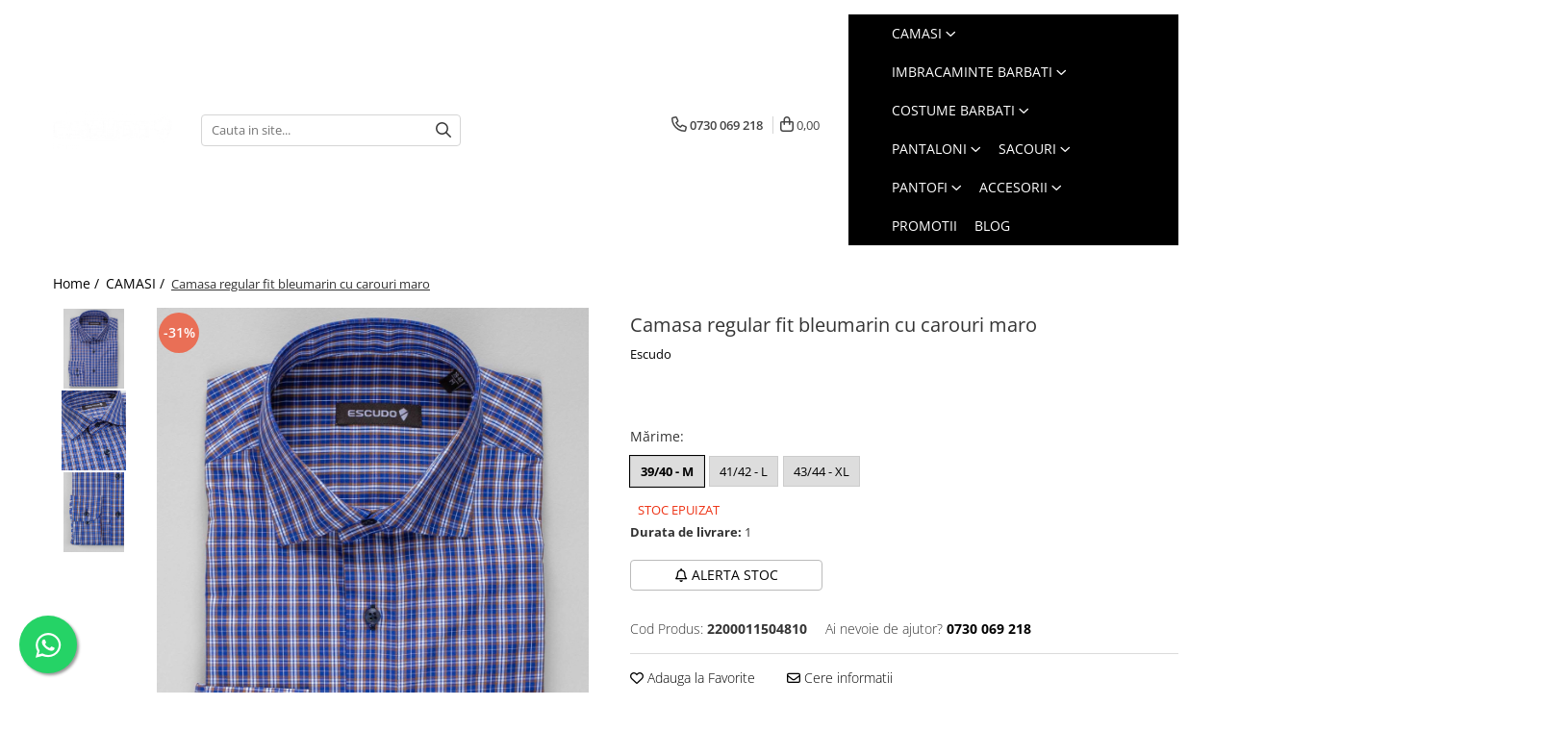

--- FILE ---
content_type: text/html; charset=UTF-8
request_url: https://www.escudo.ro/camasi/camasa-regular-fit-bleumarin-cu-carouri-maro.html
body_size: 47249
content:
<!DOCTYPE html>

<html lang="ro-ro">

	<head>
		<meta charset="UTF-8">

		<script src="https://gomagcdn.ro/themes/fashion/js/lazysizes.min.js?v=93441531-4.235" async=""></script>

		<script>
			function g_js(callbk){typeof callbk === 'function' ? window.addEventListener("DOMContentLoaded", callbk, false) : false;}
		</script>

					<link rel="icon" sizes="48x48" href="https://gomagcdn.ro/domains2/escudo.ro/files/favicon/favicon9700.png">
			<link rel="apple-touch-icon" sizes="180x180" href="https://gomagcdn.ro/domains2/escudo.ro/files/favicon/favicon9700.png">
		
		<style>
			/*body.loading{overflow:hidden;}
			body.loading #wrapper{opacity: 0;visibility: hidden;}
			body #wrapper{opacity: 1;visibility: visible;transition:all .1s ease-out;}*/

			.main-header .main-menu{min-height:43px;}
			.-g-hide{visibility:hidden;opacity:0;}

					</style>
					<link rel="preconnect" href="https://fonts.googleapis.com" >
					<link rel="preconnect" href="https://fonts.gstatic.com" crossorigin>
		
		<link rel="preconnect" href="https://gomagcdn.ro"><link rel="dns-prefetch" href="https://fonts.googleapis.com" /><link rel="dns-prefetch" href="https://fonts.gstatic.com" /><link rel="dns-prefetch" href="https://connect.facebook.net" /><link rel="dns-prefetch" href="https://www.facebook.com" /><link rel="dns-prefetch" href="https://www.googletagmanager.com" /><link rel="dns-prefetch" href="https://www.google-analytics.com" />

					<link rel="preload" as="image" href="https://gomagcdn.ro/domains2/escudo.ro/files/product/large/camasa-regular-fit-bleumarin-cu-carouri-maro-446980.jpg"   >
					<link rel="preload" as="style" href="https://fonts.googleapis.com/css2?family=Syne:wght@400;500;600;700&display=swap" fetchpriority="high" onload="this.onload=null;this.rel='stylesheet'" crossorigin>
		
		<link rel="preload" href="https://gomagcdn.ro/themes/fashion/js/plugins.js?v=93441531-4.235" as="script">

		
					<link rel="preload" href="https://www.escudo.ro/theme/default.js?v=31747892639" as="script">
				
		<link rel="preload" href="https://gomagcdn.ro/themes/fashion/js/dev.js?v=93441531-4.235" as="script">

					<noscript>
				<link rel="stylesheet" href="https://fonts.googleapis.com/css2?family=Syne:wght@400;500;600;700&display=swap">
			</noscript>
		
					<link rel="stylesheet" href="https://gomagcdn.ro/themes/fashion/css/main-min-v2.css?v=93441531-4.235-1" data-values='{"blockScripts": "1"}'>
		
					<link rel="stylesheet" href="https://www.escudo.ro/theme/default.css?v=31747892639">
		
						<link rel="stylesheet" href="https://gomagcdn.ro/themes/fashion/css/dev-style.css?v=93441531-4.235-1">
		
		
		
		<link rel="alternate" hreflang="x-default" href="https://www.escudo.ro/camasi/camasa-regular-fit-bleumarin-cu-carouri-maro.html">
									<!-- Google tag (gtag.js) -->
<script async src="https://www.googletagmanager.com/gtag/js?id=AW-943635249"></script>
<script>
  window.dataLayer = window.dataLayer || [];
  function gtag(){dataLayer.push(arguments);}
  gtag('js', new Date());

  gtag('config', 'AW-943635249');
</script>					
		<meta name="expires" content="never">
		<meta name="revisit-after" content="1 days">
					<meta name="author" content="Gomag">
				<title>Camasa regular fit bleumarin cu carouri maro I Escudo.ro</title>


					<meta name="robots" content="index,follow" />
						
		<meta name="description" content="Cauti camasa regular fit bleumarin cu carouri maro?  Gasesti modele in trend pe Escudo. ✅Livrare si suport rapid. ✅Vezi produsele si ofertele noastre pe Escudo.ro">
		<meta class="viewport" name="viewport" content="width=device-width, initial-scale=1.0, user-scalable=no">
							<meta property="og:description" content="Camasa bleumarin cu maro in carouri de dimensiuni medii, croi regular fit. Camasa este confectionata dintr-o tesatura usor de intretinut si confortabila in acelasi timp.    Compozitie: 60%bumbac-40%poliester  Culoare: Bleumarin  Guler: Clasic evazat  Croi: Regular"/>
							<meta property="og:image" content="https://gomagcdn.ro/domains2/escudo.ro/files/product/large/camasa-regular-fit-bleumarin-cu-carouri-maro-446980.jpg"/>
															<link rel="canonical" href="https://www.escudo.ro/camasi/camasa-regular-fit-bleumarin-cu-carouri-maro.html" />
			<meta property="og:url" content="https://www.escudo.ro/camasi/camasa-regular-fit-bleumarin-cu-carouri-maro.html"/>
						
		<meta name="distribution" content="Global">
		<meta name="owner" content="www.escudo.ro">
		<meta name="publisher" content="www.escudo.ro">
		<meta name="rating" content="General">
		<meta name="copyright" content="Copyright www.escudo.ro 2025. All rights reserved">
		<link rel="search" href="https://www.escudo.ro/opensearch.ro.xml" type="application/opensearchdescription+xml" title="Cautare"/>

		
							<script src="https://gomagcdn.ro/themes/fashion/js/jquery-2.1.4.min.js"></script>
			<script defer src="https://gomagcdn.ro/themes/fashion/js/jquery.autocomplete.js?v=20181023"></script>
			<script src="https://gomagcdn.ro/themes/fashion/js/gomag.config.js?v=93441531-4.235"></script>
			<script src="https://gomagcdn.ro/themes/fashion/js/gomag.js?v=93441531-4.235"></script>
		
													<script>
$.Gomag.bind('User/Data/AffiliateMarketing/HideTrafiLeak', function(event, data){

    $('.whatsappfloat').remove();
});
</script><script>
	var items = [];

	items.push(
		{
			id		:'2200011504810',
			name	:'Camasa regular fit bleumarin cu carouri maro',
			brand	:'Escudo',
			category:'CAMASI',
			price	:89.0000,
			google_business_vertical: 'retail'
		}
	);

	gtag('event', 'view_item', {
		items: [items],
		currency: "Lei",
		value: "89.0000",
		send_to: 'AW-943635249'
	});
		gtag('event', 'page_view', {
		send_to: 'AW-943635249',
		value: 89.0000,
		items: [{
			id: '2200011504810',
			google_business_vertical: 'retail'
		}]
		});
	</script><script>	
	$(document).ready(function(){
		
		$(document).on('click', $GomagConfig.cartSummaryItemRemoveButton, function() {
			var productId = $(this).attr("data-product");
			var productSku = $(this).attr("data-productsku");
			var productPrice = $(this).attr("data-productprice");
			var productQty = $(this).attr("data-qty");
			
			gtag('event', 'remove_from_cart', {
					send_to	: 'AW-943635249',
					value	: parseFloat(productQty) * parseFloat(productPrice),
					items:[{
						id		: productSku,
						quantity: productQty,
						price	: productPrice		 
				}]
			})
			
		})
	
		$(document).on('click', $GomagConfig.checkoutItemRemoveButton, function() {
			
			var itemKey = $(this).attr('id').replace('__checkoutItemRemove','');
			var productId = $(this).data("product");
			var productSku = $(this).attr("productsku");
			var productPrice = $(this).attr("productprice");
			var productQty = $('#quantityToAdd_'+itemKey).val();
			
			gtag('event', 'remove_from_cart', {
				send_to	: 'AW-943635249',
				value	: parseFloat(productQty) * parseFloat(productPrice),
				items	:[{
					id		: productSku,
					quantity: productQty,
					price	: productPrice
				}]
			})
			
		})
	});		
	
</script>
<script>
	(function(i,s,o,g,r,a,m){i['GoogleAnalyticsObject']=r;i[r]=i[r]||function(){
	(i[r].q=i[r].q||[]).push(arguments)},i[r].l=1*new Date();a=s.createElement(o),
	m=s.getElementsByTagName(o)[0];a.async=1;a.src=g;m.parentNode.insertBefore(a,m)
	})(window,document,'script','//www.google-analytics.com/analytics.js','ga');
	ga('create', 'UA-69450663-1', 'auto');  // Replace with your property ID.

	ga('require', 'ec');
</script>
<script>
	$.Gomag.bind('Product/Add/To/Cart/After/Listing', function gaProductAddToCartL(event, data){
		if(data.product !== undefined){

			var gaProduct = false;

			if(typeof(gaProducts) != 'undefined' && gaProducts[data.product.id] != undefined)
			{
				var gaProduct = gaProducts[data.product.id];
			}
			if(gaProduct == false)
			{
				gaProduct = {};
				gaProduct.id =  data.product.id ;
				gaProduct.name =  data.product.sku ;
				gaProduct.category = data.product.category;
				gaProduct.brand = data.product.brand;

				var variant = [];
				if(data.product.versions && data.product.versions != undefined && data.product.versions[data.product.id] != undefined && data.product.versions[data.product.id]['attributes'] != undefined && data.product.versions[data.product.id]['attributes'])
				{

					$.each(data.product.versions[data.product.id]['attributes'], function(i, v){
						variant.push(v.value);
					})
				}


				gaProduct.variant = variant.join(',');
			}

			gaProduct.price = data.product.price;
			gaProduct.quantity = data.product.productQuantity;

			ga('ec:addProduct', gaProduct);
			ga('ec:setAction', 'add');
			ga('send', 'event', 'UX', 'click', 'add to cart');     // Send data using an event.

			window.dataLayer = window.dataLayer || [];
			dataLayer.push({
				'event': 'addToCart',
				'ecommerce': {
					'add': {
					  'products': [gaProduct]
					}
				}
			});

        }
	})
	$.Gomag.bind('Product/Add/To/Cart/After/Details', function gaProductAddToCartD(event, data){

		if(data.product !== undefined){

			var gaProduct = false;
			if(
				typeof(gaProducts) != 'undefined'
				&&
				gaProducts[data.product.id] != undefined
			)
			{
				var gaProduct = gaProducts[data.product.id];
			}
			if(gaProduct == false)
			{

				gaProduct = {};
				gaProduct.id =  data.product.id ;
				gaProduct.name =   data.product.sku ;
				gaProduct.category = data.product.category;
				gaProduct.brand = data.product.brand;
				var variant = [];
				if(data.product.versions && data.product.versions != undefined && data.product.versions[data.product.id] != undefined && data.product.versions[data.product.id]['attributes'] != undefined && data.product.versions[data.product.id]['attributes'])
				{

					$.each(data.product.versions[data.product.id]['attributes'], function(i, v){
						variant.push(v.value);
					})
				}


				gaProduct.variant = variant.join(',');
				gaProduct.price = data.product.price;

			}
			gaProduct.quantity = data.product.productQuantity;

			ga('ec:addProduct', gaProduct);
			ga('ec:setAction', 'add');
			ga('send', 'event', 'UX', 'click', 'add to cart');     // Send data using an event.

			window.dataLayer = window.dataLayer || [];
			dataLayer.push({
			  'event': 'addToCart',
			  'ecommerce': {
				'add': {
				  'products': [gaProduct]
				}
			  }
			});
        }

	})
	 $.Gomag.bind('Product/Remove/From/Cart', function gaProductRemovedFromCart(event, data){
		var envData = $.Gomag.getEnvData();
		var products = envData.products;

		if(data.data.product !== undefined && products[data.data.product] !== undefined){


			var dataProduct = products[data.data.product];
			gaProduct = {};
			gaProduct.id =  dataProduct.id ;

			gaProduct.name =   dataProduct.sku ;
			gaProduct.category = dataProduct.category;
			gaProduct.brand = dataProduct.brand;
			gaProduct.price = dataProduct.price;

			var variant = [];
			if(dataProduct['version'] != undefined && dataProduct['version'])
			{

				$.each(dataProduct['version'], function(i, v){
					variant.push(v.value);
				})
			}


			gaProduct.variant = variant.join(',');
			gaProduct.quantity = data.data.quantity;
			ga('ec:addProduct', gaProduct);
			ga('ec:setAction', 'remove');
			ga('send', 'event', 'UX', 'click', 'remove from cart');
			window.dataLayer = window.dataLayer || [];
			dataLayer.push({
				  'event': 'removeFromCart',
				  'ecommerce': {
					'remove': {                               // 'remove' actionFieldObject measures.
					  'products': [gaProduct]
					}
				  }
				});
        }

	});

	 $.Gomag.bind('Cart/Quantity/Update', function gaCartQuantityUpdate(event, data){
		var envData = $.Gomag.getEnvData();
		var products = envData.products;
		if(!data.data.finalQuantity || !data.data.initialQuantity)
		{
			return false;
		}
		var dataProduct = products[data.data.product];
		gaProduct = {};
		gaProduct.id =  dataProduct.id ;
		gaProduct.name =   dataProduct.sku ;
		gaProduct.category = dataProduct.category;
		gaProduct.brand = dataProduct.brand;
		gaProduct.price = dataProduct.price;
		var variant = [];
		if(dataProduct['version'] != undefined && dataProduct['version'])
		{

			$.each(dataProduct['version'], function(i, v){
				variant.push(v.value);
			})
		}
		gaProduct.variant = variant.join(',');
		var type = 'addToCart';

		if(parseFloat(data.data.initialQuantity) > parseFloat(data.data.finalQuantity))
		{
			var quantity = parseFloat(data.data.initialQuantity) - parseFloat(data.data.finalQuantity);
			gaProduct.quantity = quantity;

			ga('ec:addProduct', gaProduct);
			ga('ec:setAction', 'remove');
			ga('send', 'event', 'UX', 'click', 'remove from cart');
			window.dataLayer = window.dataLayer || [];
			dataLayer.push({
				  'event': 'removeFromCart',
				  'ecommerce': {
					'remove': {                               // 'remove' actionFieldObject measures.
					  'products': [gaProduct]
					}
				  }
				});
		}
		else if(parseFloat(data.data.initialQuantity) < parseFloat(data.data.finalQuantity))
		{
			var quantity = parseFloat(data.data.finalQuantity) - parseFloat(data.data.initialQuantity);
			gaProduct.quantity = quantity;

			ga('ec:addProduct', gaProduct);
			ga('ec:setAction', 'add');
			ga('send', 'event', 'UX', 'click', 'add to cart');     // Send data using an event.

			window.dataLayer = window.dataLayer || [];
			dataLayer.push({
			  'event': 'addToCart',
			  'ecommerce': {
				'add': {
				  'products': [gaProduct]
				}
			  }
			});
		}

	});
$.Gomag.bind('Product/Box/Click', function enhancedAnalytics(queue){
		$.Gomag.asyncClickBlock(queue);
		if(
			typeof(gaProducts) != 'undefined'
			&&
			gaProducts[queue.data.product] != undefined
		)
		{
			var clickProduct = gaProducts[queue.data.product];
		}
		else
		{
			var clickProduct = {};
			var productId = queue.data.product;

			var envData = $.Gomag.getEnvData();
			var products = envData.products;

			if(products[productId] !== undefined){

				var dataProduct = products[productId];

				clickProduct.list = 'homepage';
				clickProduct.position = '0';
				clickProduct.name =  dataProduct.sku ;
				clickProduct.id = dataProduct.id;
				clickProduct.price = dataProduct.price;
				clickProduct.brand = dataProduct.brand;
				clickProduct.category = dataProduct.category;
				clickProduct.variant = '';
			}
		}
		window.dataLayer = window.dataLayer || [];

		dataLayer.push({
			'event': 'productClick',
			'ecommerce': {
			  'click': {
				'actionField': {'list': 'Search'},      // Optional list property.
				'products': [clickProduct]
			   }
			 },
			 'eventCallback': function() {
			   return false;
			 }
		  });

		ga('ec:addProduct', clickProduct);
		ga('ec:setAction', 'click', {list: 'Search'});

		  // Send click with an event, then send user to product page.
		  ga('send', 'event', 'UX', 'click', 'Results', {
			useBeacon: true,
			hitCallback: function() {
				$.Gomag.asyncClickComplete(queue);
			},
			hitCallbackFail: function()
			{
				$.Gomag.asyncClickComplete(queue);
			}
		  });
		setTimeout(function(){ $.Gomag.asyncClickComplete(queue);}, 200);
	});
</script>
<!-- Google Tag Manager -->
    <script>(function(w,d,s,l,i){w[l]=w[l]||[];w[l].push({'gtm.start':
    new Date().getTime(),event:'gtm.js'});var f=d.getElementsByTagName(s)[0],
    j=d.createElement(s),dl=l!='dataLayer'?'&l='+l:'';j.async=true;j.src=
    'https://www.googletagmanager.com/gtm.js?id='+i+dl;f.parentNode.insertBefore(j,f);
    })(window,document,'script','dataLayer','AW-943635249');</script>
    <!-- End Google Tag Manager --><script>
window.dataLayer = window.dataLayer || [];
window.gtag = window.gtag || function(){dataLayer.push(arguments);}
</script><script>
function gmsc(name, value)
{
	if(value != undefined && value)
	{
		var expires = new Date();
		expires.setTime(expires.getTime() + parseInt(3600*24*1000*90));
		document.cookie = encodeURIComponent(name) + "=" + encodeURIComponent(value) + '; expires='+ expires.toUTCString() + "; path=/";
	}
}
let gmqs = window.location.search;
let gmup = new URLSearchParams(gmqs);
gmsc('g_sc', gmup.get('shop_campaign'));
gmsc('shop_utm_campaign', gmup.get('utm_campaign'));
gmsc('shop_utm_medium', gmup.get('utm_medium'));
gmsc('shop_utm_source', gmup.get('utm_source'));
</script><!-- Facebook Pixel Code -->
				<script>
				!function(f,b,e,v,n,t,s){if(f.fbq)return;n=f.fbq=function(){n.callMethod?
				n.callMethod.apply(n,arguments):n.queue.push(arguments)};if(!f._fbq)f._fbq=n;
				n.push=n;n.loaded=!0;n.version="2.0";n.queue=[];t=b.createElement(e);t.async=!0;
				t.src=v;s=b.getElementsByTagName(e)[0];s.parentNode.insertBefore(t,s)}(window,
				document,"script","//connect.facebook.net/en_US/fbevents.js");

				fbq("init", "284597274327220");
				fbq("track", "PageView");</script>
				<!-- End Facebook Pixel Code -->
				<script>
				$.Gomag.bind('User/Ajax/Data/Loaded', function(event, data){
					if(data != undefined && data.data != undefined)
					{
						var eventData = data.data;
						if(eventData.facebookUserData != undefined)
						{
							$('body').append(eventData.facebookUserData);
						}
					}
				})
				</script>
				<script>
	$.Gomag.bind('Product/Add/To/Cart/After/Listing', function(event, data){
		if(data.product !== undefined){
			gtag('event', 'add_to_cart', {
				send_to	: 'AW-943635249',
				value	: parseFloat(data.product.productQuantity) * parseFloat(data.product.price),
				items	:[{
					id		: data.product.sku,
					name	: data.product.name,
					brand	: data.product.brand,
					category: data.product.category,
					quantity: data.product.productQuantity,
					price	: data.product.price
				 
			}]
		   })
        }
	})
	$.Gomag.bind('Product/Add/To/Cart/After/Details', function(event, data){
		
		if(data.product !== undefined){
			gtag('event', 'add_to_cart', {
				send_to: 'AW-943635249',
				value: parseFloat(data.product.productQuantity) * parseFloat(data.product.price),
				items: [{
					id: data.product.sku,
					name		: data.product.name,
					brand		: data.product.brand,
					category	: data.product.category,
					quantity	: data.product.productQuantity,
					price		: data.product.price
				}]	
			})
		}
	})
   
</script><meta name="google-site-verification" content="rI9hetuIwPiO4txdfIgcqZa7C5MGR4U5rbu5-t2wgo4" />  <!-- ManyChat -->
<script src="//widget.manychat.com/209098952462650.js" defer="defer"></script>
<script src="https://mccdn.me/assets/js/widget.js" defer="defer"></script>					
		
	</head>

	<body class="" style="">

		<script >
			function _addCss(url, attribute, value, loaded){
				var _s = document.createElement('link');
				_s.rel = 'stylesheet';
				_s.href = url;
				_s.type = 'text/css';
				if(attribute)
				{
					_s.setAttribute(attribute, value)
				}
				if(loaded){
					_s.onload = function(){
						var dom = document.getElementsByTagName('body')[0];
						//dom.classList.remove('loading');
					}
				}
				var _st = document.getElementsByTagName('link')[0];
				_st.parentNode.insertBefore(_s, _st);
			}
			//_addCss('https://fonts.googleapis.com/css2?family=Open+Sans:ital,wght@0,300;0,400;0,600;0,700;1,300;1,400&display=swap');
			_addCss('https://gomagcdn.ro/themes/_fonts/Open-Sans.css');

		</script>
		<script>
				/*setTimeout(
				  function()
				  {
				   document.getElementsByTagName('body')[0].classList.remove('loading');
				  }, 1000);*/
		</script>
							
		
		<div id="wrapper">
			<!-- BLOCK:b9968d7f659c8d8fc6afdda732b102f1 start -->
<div id="_cartSummary" class="hide"></div>

<script >
	$(document).ready(function() {

		$(document).on('keypress', '.-g-input-loader', function(){
			$(this).addClass('-g-input-loading');
		})

		$.Gomag.bind('Product/Add/To/Cart/After', function(eventResponse, properties)
		{
									var data = JSON.parse(properties.data);
			$('.q-cart').html(data.quantity);
			if(parseFloat(data.quantity) > 0)
			{
				$('.q-cart').removeClass('hide');
			}
			else
			{
				$('.q-cart').addClass('hide');
			}
			$('.cartPrice').html(data.subtotal + ' ' + data.currency);
			$('.cartProductCount').html(data.quantity);


		})
		$('#_cartSummary').on('updateCart', function(event, cart) {
			var t = $(this);

			$.get('https://www.escudo.ro/cart-update', {
				cart: cart
			}, function(data) {

				$('.q-cart').html(data.quantity);
				if(parseFloat(data.quantity) > 0)
				{
					$('.q-cart').removeClass('hide');
				}
				else
				{
					$('.q-cart').addClass('hide');
				}
				$('.cartPrice').html(data.subtotal + ' ' + data.currency);
				$('.cartProductCount').html(data.quantity);
			}, 'json');
			window.ga = window.ga || function() {
				(ga.q = ga.q || []).push(arguments)
			};
			ga('send', 'event', 'Buton', 'Click', 'Adauga_Cos');
		});

		if(window.gtag_report_conversion) {
			$(document).on("click", 'li.phone-m', function() {
				var phoneNo = $('li.phone-m').children( "a").attr('href');
				gtag_report_conversion(phoneNo);
			});

		}

	});
</script>



<header class="main-header container-bg clearfix" data-block="headerBlock">
	<div class="discount-tape container-h full -g-hide" id="_gomagHellobar"></div>

		
	<div class="top-head-bg container-h full">

		<div class="top-head container-h">
			<div class="row">
				<div class="col-sm-2 col-xs-12 logo-h">
					
	<a href="https://www.escudo.ro" id="logo" data-pageId="2">
		<img src="https://gomagcdn.ro/domains2/escudo.ro/files/company/logo4490.png" fetchpriority="high" class="img-responsive" alt="Escudo Romania" title="Escudo Romania" width="200" height="50" style="width:auto;">
	</a>
				</div>
				<div class="col-sm-4 col-xs-7 main search-form-box">
					
<form name="search-form" class="search-form" action="https://www.escudo.ro/produse" id="_searchFormMainHeader">

	<input id="_autocompleteSearchMainHeader" name="c" class="input-placeholder -g-input-loader" type="text" placeholder="Cauta in site..." aria-label="Search"  value="">
	<button id="_doSearch" class="search-button" aria-hidden="true">
		<i class="fa fa-search" aria-hidden="true"></i>
	</button>

				<script >
			$(document).ready(function() {

				$('#_autocompleteSearchMainHeader').autocomplete({
					serviceUrl: 'https://www.escudo.ro/autocomplete',
					minChars: 2,
					deferRequestBy: 700,
					appendTo: '#_searchFormMainHeader',
					width: parseInt($('#_doSearch').offset().left) - parseInt($('#_autocompleteSearchMainHeader').offset().left),
					formatResult: function(suggestion, currentValue) {
						return suggestion.value;
					},
					onSelect: function(suggestion) {
						$(this).val(suggestion.data);
					},
					onSearchComplete: function(suggestion) {
						$(this).removeClass('-g-input-loading');
					}
				});
				$(document).on('click', '#_doSearch', function(e){
					e.preventDefault();
					if($('#_autocompleteSearchMainHeader').val() != '')
					{
						$('#_searchFormMainHeader').submit();
					}
				})
			});
		</script>
	

</form>
				</div>
				<div class="col-xs-5 acount-section">
					
<ul>
	<li class="search-m hide">
		<a href="#" class="-g-no-url" aria-label="Cauta in site..." data-pageId="">
			<i class="fa fa-search search-open" aria-hidden="true"></i>
			<i style="display:none" class="fa fa-times search-close" aria-hidden="true"></i>
		</a>
	</li>
	<li class="-g-user-icon -g-user-icon-empty">
			
	</li>
	
				<li class="contact-header">
			<a href="tel:0730 069 218" aria-label="Contacteaza-ne" data-pageId="3">
				<i class="fa fa-phone" aria-hidden="true"></i>
								<span>0730 069 218</span>
			</a>
		</li>
			<li class="wishlist-header hide">
		<a href="https://www.escudo.ro/wishlist" aria-label="Wishlist" data-pageId="28">
			<span class="-g-wishlist-product-count -g-hide"></span>
			<i class="fa fa-heart-o" aria-hidden="true"></i>
			<span class="">Favorite</span>
		</a>
	</li>
	<li class="cart-header-btn cart">
		<a class="cart-drop _showCartHeader" href="https://www.escudo.ro/cos-de-cumparaturi" aria-label="Cos de cumparaturi">
			<span class="q-cart hide">0</span>
			<i class="fa fa-shopping-bag" aria-hidden="true"></i>
			<span class="count cartPrice">0,00
				
			</span>
		</a>
					<div class="cart-dd  _cartShow cart-closed"></div>
			</li>

	</ul>

	<script>
		$(document).ready(function() {
			//Cart
							$('.cart').mouseenter(function() {
					$.Gomag.showCartSummary('div._cartShow');
				}).mouseleave(function() {
					$.Gomag.hideCartSummary('div._cartShow');
					$('div._cartShow').removeClass('cart-open');
				});
						$(document).on('click', '.dropdown-toggle', function() {
				window.location = $(this).attr('href');
			})
		})
	</script>

				</div>
				<div class="col-xs-5 navigation-holder">
					
<div id="navigation">
	<nav id="main-menu" class="main-menu container-h full clearfix">
		<a href="#" class="menu-trg -g-no-url" title="Produse">
			<span>&nbsp;</span>
		</a>
		
<div class="container-h nav-menu-hh clearfix">

	<!-- BASE MENU -->
	<ul class="
			nav-menu base-menu container-h
			
			
		">

		

			
		<li class="menu-drop __GomagMM ">
							<a
					href="https://www.escudo.ro/camasi"
					class="  "
					rel="  "
					
					title="CAMASI"
					data-Gomag='{"image":"https:\/\/gomagcdn.ro\/domains2\/escudo.ro\/files\/category\/original\/b_camasi_2-4553.jpg"}'
					data-block-name="mainMenuD0"
					data-pageId= "80"
					data-block="mainMenuD">
											<span class="list">CAMASI</span>
						<i class="fa fa-angle-down"></i>
				</a>

									<div class="menu-dd">
										<ul class="drop-list clearfix w100">
																																						<li class="fl">
										<div class="col">
											<p class="title">
												<a
												href="https://www.escudo.ro/clasice-9"
												class="title    "
												rel="  "
												
												title="CLASICE"
												data-Gomag='{"image":"https:\/\/gomagcdn.ro\/domains2\/escudo.ro\/files\/category\/original\/b_camasi_2_1-8449.jpg"}'
												data-block-name="mainMenuD1"
												data-block="mainMenuD"
												data-pageId= "80"
												>
																										CLASICE
												</a>
											</p>
																						
										</div>
									</li>
																																<li class="fl">
										<div class="col">
											<p class="title">
												<a
												href="https://www.escudo.ro/ceremonie-12"
												class="title    "
												rel="  "
												
												title="CEREMONIE"
												data-Gomag='{"image":"https:\/\/gomagcdn.ro\/domains2\/escudo.ro\/files\/category\/original\/b_camasi_2_4-7391.jpg"}'
												data-block-name="mainMenuD1"
												data-block="mainMenuD"
												data-pageId= "80"
												>
																										CEREMONIE
												</a>
											</p>
																						
										</div>
									</li>
																																<li class="fl">
										<div class="col">
											<p class="title">
												<a
												href="https://www.escudo.ro/dungi-si-carouri"
												class="title    "
												rel="  "
												
												title="DUNGI SI CAROURI"
												data-Gomag='{"image":"https:\/\/gomagcdn.ro\/domains2\/escudo.ro\/files\/category\/original\/b_camasi_2_2-4389.jpg"}'
												data-block-name="mainMenuD1"
												data-block="mainMenuD"
												data-pageId= "80"
												>
																										DUNGI SI CAROURI
												</a>
											</p>
																						
										</div>
									</li>
																																<li class="fl">
										<div class="col">
											<p class="title">
												<a
												href="https://www.escudo.ro/imprimeuri"
												class="title    "
												rel="  "
												
												title="IMPRIMEURI"
												data-Gomag='{"image":"https:\/\/gomagcdn.ro\/domains2\/escudo.ro\/files\/category\/original\/b_camasi_2_3-962.jpg"}'
												data-block-name="mainMenuD1"
												data-block="mainMenuD"
												data-pageId= "80"
												>
																										IMPRIMEURI
												</a>
											</p>
																						
										</div>
									</li>
																																<li class="fl">
										<div class="col">
											<p class="title">
												<a
												href="https://www.escudo.ro/camasi-din-in"
												class="title    "
												rel="  "
												
												title="CAMASI DIN IN"
												data-Gomag=''
												data-block-name="mainMenuD1"
												data-block="mainMenuD"
												data-pageId= "80"
												>
																										CAMASI DIN IN
												</a>
											</p>
																						
										</div>
									</li>
																																<li class="fl">
										<div class="col">
											<p class="title">
												<a
												href="https://www.escudo.ro/maneca-scurta"
												class="title    "
												rel="  "
												
												title="MANECA SCURTA"
												data-Gomag=''
												data-block-name="mainMenuD1"
												data-block="mainMenuD"
												data-pageId= "80"
												>
																										MANECA SCURTA
												</a>
											</p>
																						
										</div>
									</li>
																																<li class="fl">
										<div class="col">
											<p class="title">
												<a
												href="https://www.escudo.ro/marimi-speciale"
												class="title    "
												rel="  "
												
												title="MARIMI SPECIALE"
												data-Gomag='{"image":"https:\/\/gomagcdn.ro\/domains2\/escudo.ro\/files\/category\/original\/b_camasi_2_5-6518.jpg"}'
												data-block-name="mainMenuD1"
												data-block="mainMenuD"
												data-pageId= "80"
												>
																										MARIMI SPECIALE
												</a>
											</p>
																						
										</div>
									</li>
																																<li class="fl">
										<div class="col">
											<p class="title">
												<a
												href="https://www.escudo.ro/tall-camasi-barbati-inalti"
												class="title    "
												rel="  "
												
												title="TALL - CAMASI BARBATI INALTI"
												data-Gomag=''
												data-block-name="mainMenuD1"
												data-block="mainMenuD"
												data-pageId= "80"
												>
																										TALL - CAMASI BARBATI INALTI
												</a>
											</p>
																						
										</div>
									</li>
																													</ul>
																	</div>
									
		</li>
		
		<li class="menu-drop __GomagMM ">
							<a
					href="https://www.escudo.ro/imbracaminte-barbati"
					class="  "
					rel="  "
					
					title="IMBRACAMINTE BARBATI"
					data-Gomag=''
					data-block-name="mainMenuD0"
					data-pageId= "80"
					data-block="mainMenuD">
											<span class="list">IMBRACAMINTE BARBATI</span>
						<i class="fa fa-angle-down"></i>
				</a>

									<div class="menu-dd">
										<ul class="drop-list clearfix w100">
																																						<li class="fl">
										<div class="col">
											<p class="title">
												<a
												href="https://www.escudo.ro/pulovere"
												class="title    "
												rel="  "
												
												title="PULOVERE"
												data-Gomag='{"image":"https:\/\/gomagcdn.ro\/domains2\/escudo.ro\/files\/category\/original\/b_pulovere_2-1452.jpg"}'
												data-block-name="mainMenuD1"
												data-block="mainMenuD"
												data-pageId= "80"
												>
																										PULOVERE
												</a>
											</p>
																						
										</div>
									</li>
																																<li class="fl">
										<div class="col">
											<p class="title">
												<a
												href="https://www.escudo.ro/paltoane"
												class="title    "
												rel="  "
												
												title="PALTOANE"
												data-Gomag='{"image":"https:\/\/gomagcdn.ro\/domains2\/escudo.ro\/files\/category\/original\/b_paltoane-1910.jpg"}'
												data-block-name="mainMenuD1"
												data-block="mainMenuD"
												data-pageId= "80"
												>
																										PALTOANE
												</a>
											</p>
																						
										</div>
									</li>
																																<li class="fl">
										<div class="col">
											<p class="title">
												<a
												href="https://www.escudo.ro/geci"
												class="title    "
												rel="  "
												
												title="GECI"
												data-Gomag=''
												data-block-name="mainMenuD1"
												data-block="mainMenuD"
												data-pageId= "80"
												>
																										GECI
												</a>
											</p>
																						
										</div>
									</li>
																																<li class="fl">
										<div class="col">
											<p class="title">
												<a
												href="https://www.escudo.ro/jachete"
												class="title    "
												rel="  "
												
												title="JACHETE"
												data-Gomag=''
												data-block-name="mainMenuD1"
												data-block="mainMenuD"
												data-pageId= "80"
												>
																										JACHETE
												</a>
											</p>
																						
										</div>
									</li>
																																<li class="fl">
										<div class="col">
											<p class="title">
												<a
												href="https://www.escudo.ro/veste"
												class="title    "
												rel="  "
												
												title="VESTE"
												data-Gomag=''
												data-block-name="mainMenuD1"
												data-block="mainMenuD"
												data-pageId= "80"
												>
																										VESTE
												</a>
											</p>
																						
										</div>
									</li>
																																<li class="fl">
										<div class="col">
											<p class="title">
												<a
												href="https://www.escudo.ro/tricouri"
												class="title    "
												rel="  "
												
												title="TRICOURI"
												data-Gomag='{"image":"https:\/\/gomagcdn.ro\/domains2\/escudo.ro\/files\/category\/original\/b_tricouri-1381.jpg"}'
												data-block-name="mainMenuD1"
												data-block="mainMenuD"
												data-pageId= "80"
												>
																										TRICOURI
												</a>
											</p>
																						
										</div>
									</li>
																													</ul>
																	</div>
									
		</li>
		
		<li class="menu-drop __GomagMM ">
							<a
					href="https://www.escudo.ro/costume-barbati"
					class="  "
					rel="  "
					
					title="COSTUME BARBATI"
					data-Gomag='{"image":"https:\/\/gomagcdn.ro\/domains2\/escudo.ro\/files\/category\/original\/b_costume_2-9730.jpg"}'
					data-block-name="mainMenuD0"
					data-pageId= "80"
					data-block="mainMenuD">
											<span class="list">COSTUME BARBATI</span>
						<i class="fa fa-angle-down"></i>
				</a>

									<div class="menu-dd">
										<ul class="drop-list clearfix w100">
																																						<li class="fl">
										<div class="col">
											<p class="title">
												<a
												href="https://www.escudo.ro/costume-slim-fit-clasice"
												class="title    "
												rel="  "
												
												title="COSTUME SLIM FIT CLASICE"
												data-Gomag='{"image":"https:\/\/gomagcdn.ro\/domains2\/escudo.ro\/files\/category\/original\/b_costume_2_1-730.jpg"}'
												data-block-name="mainMenuD1"
												data-block="mainMenuD"
												data-pageId= "80"
												>
																										COSTUME SLIM FIT CLASICE
												</a>
											</p>
																						
										</div>
									</li>
																																<li class="fl">
										<div class="col">
											<p class="title">
												<a
												href="https://www.escudo.ro/costume-slim-fit-ceremonie"
												class="title    "
												rel="  "
												
												title="COSTUME SLIM FIT CEREMONIE"
												data-Gomag='{"image":"https:\/\/gomagcdn.ro\/domains2\/escudo.ro\/files\/category\/original\/b_costume_2_1_1-8127.jpg"}'
												data-block-name="mainMenuD1"
												data-block="mainMenuD"
												data-pageId= "80"
												>
																										COSTUME SLIM FIT CEREMONIE
												</a>
											</p>
																						
										</div>
									</li>
																																<li class="fl">
										<div class="col">
											<p class="title">
												<a
												href="https://www.escudo.ro/costume-slim-fit-talia-2"
												class="title    "
												rel="  "
												
												title="COSTUME SLIM FIT TALIA 2"
												data-Gomag=''
												data-block-name="mainMenuD1"
												data-block="mainMenuD"
												data-pageId= "80"
												>
																										COSTUME SLIM FIT TALIA 2
												</a>
											</p>
																						
										</div>
									</li>
																																<li class="fl">
										<div class="col">
											<p class="title">
												<a
												href="https://www.escudo.ro/costume-slim-fit-tall"
												class="title    "
												rel="  "
												
												title="COSTUME  SLIM FIT TALL"
												data-Gomag=''
												data-block-name="mainMenuD1"
												data-block="mainMenuD"
												data-pageId= "80"
												>
																										COSTUME  SLIM FIT TALL
												</a>
											</p>
																						
										</div>
									</li>
																																<li class="fl">
										<div class="col">
											<p class="title">
												<a
												href="https://www.escudo.ro/costume-casual"
												class="title    "
												rel="  "
												
												title="COSTUME SLIM FIT CASUAL"
												data-Gomag=''
												data-block-name="mainMenuD1"
												data-block="mainMenuD"
												data-pageId= "80"
												>
																										COSTUME SLIM FIT CASUAL
												</a>
											</p>
																						
										</div>
									</li>
																																<li class="fl">
										<div class="col">
											<p class="title">
												<a
												href="https://www.escudo.ro/costume-regular-fit"
												class="title    "
												rel="  "
												
												title="COSTUME REGULAR FIT"
												data-Gomag=''
												data-block-name="mainMenuD1"
												data-block="mainMenuD"
												data-pageId= "80"
												>
																										COSTUME REGULAR FIT
												</a>
											</p>
																						
										</div>
									</li>
																													</ul>
																	</div>
									
		</li>
		
		<li class="menu-drop __GomagMM ">
							<a
					href="https://www.escudo.ro/pantaloni"
					class="  "
					rel="  "
					
					title="PANTALONI"
					data-Gomag='{"image":"https:\/\/gomagcdn.ro\/domains2\/escudo.ro\/files\/category\/original\/b_pantaloni_new-4065.jpg"}'
					data-block-name="mainMenuD0"
					data-pageId= "80"
					data-block="mainMenuD">
											<span class="list">PANTALONI</span>
						<i class="fa fa-angle-down"></i>
				</a>

									<div class="menu-dd">
										<ul class="drop-list clearfix w100">
																																						<li class="fl">
										<div class="col">
											<p class="title">
												<a
												href="https://www.escudo.ro/pantaloni-regular"
												class="title    "
												rel="  "
												
												title="PANTALONI REGULAR"
												data-Gomag=''
												data-block-name="mainMenuD1"
												data-block="mainMenuD"
												data-pageId= "80"
												>
																										PANTALONI REGULAR
												</a>
											</p>
																						
										</div>
									</li>
																																<li class="fl">
										<div class="col">
											<p class="title">
												<a
												href="https://www.escudo.ro/casual-bumbac"
												class="title    "
												rel="  "
												
												title="SLIM CASUAL (BUMBAC)"
												data-Gomag='{"image":"https:\/\/gomagcdn.ro\/domains2\/escudo.ro\/files\/category\/original\/b_pantaloni_2_2-7784.jpg"}'
												data-block-name="mainMenuD1"
												data-block="mainMenuD"
												data-pageId= "80"
												>
																										SLIM CASUAL (BUMBAC)
												</a>
											</p>
																						
										</div>
									</li>
																																<li class="fl">
										<div class="col">
											<p class="title">
												<a
												href="https://www.escudo.ro/clasici-stofa"
												class="title    "
												rel="  "
												
												title="SLIM CLASICI (STOFA)"
												data-Gomag='{"image":"https:\/\/gomagcdn.ro\/domains2\/escudo.ro\/files\/category\/original\/b_pantaloni_2_1-2826.jpg"}'
												data-block-name="mainMenuD1"
												data-block="mainMenuD"
												data-pageId= "80"
												>
																										SLIM CLASICI (STOFA)
												</a>
											</p>
																						
										</div>
									</li>
																													</ul>
																	</div>
									
		</li>
		
		<li class="menu-drop __GomagMM ">
							<a
					href="https://www.escudo.ro/sacouri"
					class="  "
					rel="  "
					
					title="SACOURI"
					data-Gomag='{"image":"https:\/\/gomagcdn.ro\/domains2\/escudo.ro\/files\/category\/original\/b_sacouri_2-4515.jpg"}'
					data-block-name="mainMenuD0"
					data-pageId= "80"
					data-block="mainMenuD">
											<span class="list">SACOURI</span>
						<i class="fa fa-angle-down"></i>
				</a>

									<div class="menu-dd">
										<ul class="drop-list clearfix w100">
																																						<li class="fl">
										<div class="col">
											<p class="title">
												<a
												href="https://www.escudo.ro/sacouri-slim-fit-clasice"
												class="title    "
												rel="  "
												
												title="SACOURI SLIM FIT CLASICE"
												data-Gomag='{"image":"https:\/\/gomagcdn.ro\/domains2\/escudo.ro\/files\/category\/original\/b_sacouri_2_1-9664.jpg"}'
												data-block-name="mainMenuD1"
												data-block="mainMenuD"
												data-pageId= "80"
												>
																										SACOURI SLIM FIT CLASICE
												</a>
											</p>
																						
										</div>
									</li>
																																<li class="fl">
										<div class="col">
											<p class="title">
												<a
												href="https://www.escudo.ro/sacouri-slim-fit-ceremonie"
												class="title    "
												rel="  "
												
												title="SACOURI SLIM FIT - CEREMONIE"
												data-Gomag=''
												data-block-name="mainMenuD1"
												data-block="mainMenuD"
												data-pageId= "80"
												>
																										SACOURI SLIM FIT - CEREMONIE
												</a>
											</p>
																						
										</div>
									</li>
																																<li class="fl">
										<div class="col">
											<p class="title">
												<a
												href="https://www.escudo.ro/sacou-slim-fit-tall"
												class="title    "
												rel="  "
												
												title="SACOU SLIM FIT TALL"
												data-Gomag=''
												data-block-name="mainMenuD1"
												data-block="mainMenuD"
												data-pageId= "80"
												>
																										SACOU SLIM FIT TALL
												</a>
											</p>
																						
										</div>
									</li>
																																<li class="fl">
										<div class="col">
											<p class="title">
												<a
												href="https://www.escudo.ro/sacou-slim-fit-talia-2"
												class="title    "
												rel="  "
												
												title="SACOU SLIM FIT TALIA 2"
												data-Gomag=''
												data-block-name="mainMenuD1"
												data-block="mainMenuD"
												data-pageId= "80"
												>
																										SACOU SLIM FIT TALIA 2
												</a>
											</p>
																						
										</div>
									</li>
																																<li class="fl">
										<div class="col">
											<p class="title">
												<a
												href="https://www.escudo.ro/sacouri-regular-fit"
												class="title    "
												rel="  "
												
												title="SACOURI REGULAR FIT"
												data-Gomag=''
												data-block-name="mainMenuD1"
												data-block="mainMenuD"
												data-pageId= "80"
												>
																										SACOURI REGULAR FIT
												</a>
											</p>
																						
										</div>
									</li>
																													</ul>
																	</div>
									
		</li>
		
		<li class="menu-drop __GomagMM ">
							<a
					href="https://www.escudo.ro/pantofi"
					class="  "
					rel="  "
					
					title="PANTOFI"
					data-Gomag='{"image":"https:\/\/gomagcdn.ro\/domains2\/escudo.ro\/files\/category\/original\/b_pantofi_1-8564.jpg"}'
					data-block-name="mainMenuD0"
					data-pageId= "80"
					data-block="mainMenuD">
											<span class="list">PANTOFI</span>
						<i class="fa fa-angle-down"></i>
				</a>

									<div class="menu-dd">
										<ul class="drop-list clearfix w100">
																																						<li class="fl">
										<div class="col">
											<p class="title">
												<a
												href="https://www.escudo.ro/pantofi-casual"
												class="title    "
												rel="  "
												
												title="PANTOFI CASUAL"
												data-Gomag=''
												data-block-name="mainMenuD1"
												data-block="mainMenuD"
												data-pageId= "80"
												>
																										PANTOFI CASUAL
												</a>
											</p>
																						
										</div>
									</li>
																																<li class="fl">
										<div class="col">
											<p class="title">
												<a
												href="https://www.escudo.ro/pantofi-eleganti"
												class="title    "
												rel="  "
												
												title="PANTOFI ELEGANTI"
												data-Gomag=''
												data-block-name="mainMenuD1"
												data-block="mainMenuD"
												data-pageId= "80"
												>
																										PANTOFI ELEGANTI
												</a>
											</p>
																						
										</div>
									</li>
																													</ul>
																	</div>
									
		</li>
		
		<li class="menu-drop __GomagMM ">
							<a
					href="https://www.escudo.ro/accesorii"
					class="  "
					rel="  "
					
					title="ACCESORII"
					data-Gomag='{"image":"https:\/\/gomagcdn.ro\/domains2\/escudo.ro\/files\/category\/original\/b_accesorii_2-9853.jpg"}'
					data-block-name="mainMenuD0"
					data-pageId= "80"
					data-block="mainMenuD">
											<span class="list">ACCESORII</span>
						<i class="fa fa-angle-down"></i>
				</a>

									<div class="menu-dd">
										<ul class="drop-list clearfix w100">
																																						<li class="fl">
										<div class="col">
											<p class="title">
												<a
												href="https://www.escudo.ro/cravate"
												class="title    "
												rel="  "
												
												title="CRAVATE"
												data-Gomag=''
												data-block-name="mainMenuD1"
												data-block="mainMenuD"
												data-pageId= "80"
												>
																										CRAVATE
												</a>
											</p>
																						
										</div>
									</li>
																																<li class="fl">
										<div class="col">
											<p class="title">
												<a
												href="https://www.escudo.ro/ace-cravata"
												class="title    "
												rel="  "
												
												title="ACE CRAVATA"
												data-Gomag=''
												data-block-name="mainMenuD1"
												data-block="mainMenuD"
												data-pageId= "80"
												>
																										ACE CRAVATA
												</a>
											</p>
																						
										</div>
									</li>
																																<li class="fl">
										<div class="col">
											<p class="title">
												<a
												href="https://www.escudo.ro/batiste"
												class="title    "
												rel="  "
												
												title="BATISTE"
												data-Gomag=''
												data-block-name="mainMenuD1"
												data-block="mainMenuD"
												data-pageId= "80"
												>
																										BATISTE
												</a>
											</p>
																						
										</div>
									</li>
																																<li class="fl">
										<div class="col">
											<p class="title">
												<a
												href="https://www.escudo.ro/papioane"
												class="title    "
												rel="  "
												
												title="PAPIOANE"
												data-Gomag=''
												data-block-name="mainMenuD1"
												data-block="mainMenuD"
												data-pageId= "80"
												>
																										PAPIOANE
												</a>
											</p>
																						
										</div>
									</li>
																																<li class="fl">
										<div class="col">
											<p class="title">
												<a
												href="https://www.escudo.ro/butoni"
												class="title    "
												rel="  "
												
												title="BUTONI"
												data-Gomag=''
												data-block-name="mainMenuD1"
												data-block="mainMenuD"
												data-pageId= "80"
												>
																										BUTONI
												</a>
											</p>
																						
										</div>
									</li>
																																<li class="fl">
										<div class="col">
											<p class="title">
												<a
												href="https://www.escudo.ro/curele"
												class="title    "
												rel="  "
												
												title="CURELE"
												data-Gomag=''
												data-block-name="mainMenuD1"
												data-block="mainMenuD"
												data-pageId= "80"
												>
																										CURELE
												</a>
											</p>
																						
										</div>
									</li>
																																<li class="fl">
										<div class="col">
											<p class="title">
												<a
												href="https://www.escudo.ro/sosete"
												class="title    "
												rel="  "
												
												title="SOSETE"
												data-Gomag=''
												data-block-name="mainMenuD1"
												data-block="mainMenuD"
												data-pageId= "80"
												>
																										SOSETE
												</a>
											</p>
																						
										</div>
									</li>
																																<li class="fl">
										<div class="col">
											<p class="title">
												<a
												href="https://www.escudo.ro/portofele-41"
												class="title    "
												rel="  "
												
												title="PORTOFELE"
												data-Gomag=''
												data-block-name="mainMenuD1"
												data-block="mainMenuD"
												data-pageId= "80"
												>
																										PORTOFELE
												</a>
											</p>
																						
										</div>
									</li>
																																<li class="fl">
										<div class="col">
											<p class="title">
												<a
												href="https://www.escudo.ro/fulare"
												class="title    "
												rel="  "
												
												title="FULARE"
												data-Gomag=''
												data-block-name="mainMenuD1"
												data-block="mainMenuD"
												data-pageId= "80"
												>
																										FULARE
												</a>
											</p>
																						
										</div>
									</li>
																																<li class="fl">
										<div class="col">
											<p class="title">
												<a
												href="https://www.escudo.ro/set-cadou"
												class="title    "
												rel="  "
												
												title="SET CADOU"
												data-Gomag=''
												data-block-name="mainMenuD1"
												data-block="mainMenuD"
												data-pageId= "80"
												>
																										SET CADOU
												</a>
											</p>
																						
										</div>
									</li>
																																<li class="fl">
										<div class="col">
											<p class="title">
												<a
												href="https://www.escudo.ro/cutii-cadou"
												class="title    "
												rel="  "
												
												title="CUTII CADOU"
												data-Gomag=''
												data-block-name="mainMenuD1"
												data-block="mainMenuD"
												data-pageId= "80"
												>
																										CUTII CADOU
												</a>
											</p>
																						
										</div>
									</li>
																													</ul>
																	</div>
									
		</li>
		
		<li class="menu-drop __GomagMM ">
								<a
						href="https://www.escudo.ro/promotii-26"
						class="    "
						rel="  "
						
						title="PROMOTII"
						data-Gomag=''
						data-block-name="mainMenuD0"  data-block="mainMenuD" data-pageId= "80">
												<span class="list">PROMOTII</span>
					</a>
				
		</li>
						
		

	
		<li class="menu-drop __GomagSM   ">

			<a
				href="https://www.escudo.ro/blog"
				rel="  "
				
				title="Blog"
				data-Gomag=''
				data-block="mainMenuD"
				data-pageId= "85"
				class=" "
			>
								Blog
							</a>
					</li>
	
		
	</ul> <!-- end of BASE MENU -->

</div>		<ul class="mobile-icon fr">

							<li class="phone-m">
					<a href="tel:0730 069 218" title="Contacteaza-ne">
												<i class="fa fa-phone" aria-hidden="true"></i>
					</a>
				</li>
									<li class="user-m -g-user-icon -g-user-icon-empty">
			</li>
			<li class="wishlist-header-m hide">
				<a href="https://www.escudo.ro/wishlist">
					<span class="-g-wishlist-product-count"></span>
					<i class="fa fa-heart-o" aria-hidden="true"></i>

				</a>
			</li>
			<li class="cart-m">
				<a href="https://www.escudo.ro/cos-de-cumparaturi">
					<span class="q-cart hide">0</span>
					<i class="fa fa-shopping-bag" aria-hidden="true"></i>
				</a>
			</li>
			<li class="search-m">
				<a href="#" class="-g-no-url" aria-label="Cauta in site...">
					<i class="fa fa-search search-open" aria-hidden="true"></i>
					<i style="display:none" class="fa fa-times search-close" aria-hidden="true"></i>
				</a>
			</li>
					</ul>
	</nav>
	<!-- end main-nav -->

	<div style="display:none" class="search-form-box search-toggle">
		<form name="search-form" class="search-form" action="https://www.escudo.ro/produse" id="_searchFormMobileToggle">
			<input id="_autocompleteSearchMobileToggle" name="c" class="input-placeholder -g-input-loader" type="text" autofocus="autofocus" value="" placeholder="Cauta in site..." aria-label="Search">
			<button id="_doSearchMobile" class="search-button" aria-hidden="true">
				<i class="fa fa-search" aria-hidden="true"></i>
			</button>

										<script >
					$(document).ready(function() {
						$('#_autocompleteSearchMobileToggle').autocomplete({
							serviceUrl: 'https://www.escudo.ro/autocomplete',
							minChars: 2,
							deferRequestBy: 700,
							appendTo: '#_searchFormMobileToggle',
							width: parseInt($('#_doSearchMobile').offset().left) - parseInt($('#_autocompleteSearchMobileToggle').offset().left),
							formatResult: function(suggestion, currentValue) {
								return suggestion.value;
							},
							onSelect: function(suggestion) {
								$(this).val(suggestion.data);
							},
							onSearchComplete: function(suggestion) {
								$(this).removeClass('-g-input-loading');
							}
						});

						$(document).on('click', '#_doSearchMobile', function(e){
							e.preventDefault();
							if($('#_autocompleteSearchMobileToggle').val() != '')
							{
								$('#_searchFormMobileToggle').submit();
							}
						})
					});
				</script>
			
		</form>
	</div>
</div>
				</div>
			</div>
		</div>
	</div>

</header>
<!-- end main-header --><!-- BLOCK:b9968d7f659c8d8fc6afdda732b102f1 end -->
			
<script >
	$.Gomag.bind('Product/Add/To/Cart/Validate', function(response, isValid)
	{
		$($GomagConfig.versionAttributesName).removeClass('versionAttributeError');

		if($($GomagConfig.versionAttributesSelectSelector).length && !$($GomagConfig.versionAttributesSelectSelector).val())
		{

			if ($($GomagConfig.versionAttributesHolder).position().top < jQuery(window).scrollTop()){
				//scroll up
				 $([document.documentElement, document.body]).animate({
					scrollTop: $($GomagConfig.versionAttributesHolder).offset().top - 55
				}, 1000, function() {
					$($GomagConfig.versionAttributesName).addClass('versionAttributeError');
				});
			}
			else if ($($GomagConfig.versionAttributesHolder).position().top + $($GomagConfig.versionAttributesHolder).height() >
				$(window).scrollTop() + (
					window.innerHeight || document.documentElement.clientHeight
				)) {
				//scroll down
				$('html,body').animate({
					scrollTop: $($GomagConfig.versionAttributesHolder).position().top - (window.innerHeight || document.documentElement.clientHeight) + $($GomagConfig.versionAttributesHolder).height() -55 }, 1000, function() {
					$($GomagConfig.versionAttributesName).addClass('versionAttributeError');
				}
				);
			}
			else{
				$($GomagConfig.versionAttributesName).addClass('versionAttributeError');
			}

			isValid.noError = false;
		}
		if($($GomagConfig.versionAttributesSelector).length && !$('.'+$GomagConfig.versionAttributesActiveSelectorClass).length)
		{

			if ($($GomagConfig.versionAttributesHolder).position().top < jQuery(window).scrollTop()){
				//scroll up
				 $([document.documentElement, document.body]).animate({
					scrollTop: $($GomagConfig.versionAttributesHolder).offset().top - 55
				}, 1000, function() {
					$($GomagConfig.versionAttributesName).addClass('versionAttributeError');
				});
			}
			else if ($($GomagConfig.versionAttributesHolder).position().top + $($GomagConfig.versionAttributesHolder).height() >
				$(window).scrollTop() + (
					window.innerHeight || document.documentElement.clientHeight
				)) {
				//scroll down
				$('html,body').animate({
					scrollTop: $($GomagConfig.versionAttributesHolder).position().top - (window.innerHeight || document.documentElement.clientHeight) + $($GomagConfig.versionAttributesHolder).height() -55 }, 1000, function() {
					$($GomagConfig.versionAttributesName).addClass('versionAttributeError');
				}
				);
			}
			else{
				$($GomagConfig.versionAttributesName).addClass('versionAttributeError');
			}

			isValid.noError = false;
		}
	});
	$.Gomag.bind('Page/Load', function removeSelectedVersionAttributes(response, settings) {
		/* remove selection for versions */
		if((settings.doNotSelectVersion != undefined && settings.doNotSelectVersion === true) && $($GomagConfig.versionAttributesSelector).length && !settings.reloadPageOnVersionClick) {
			$($GomagConfig.versionAttributesSelector).removeClass($GomagConfig.versionAttributesActiveSelectorClass);
		}

		if((settings.doNotSelectVersion != undefined && settings.doNotSelectVersion === true) && $($GomagConfig.versionAttributesSelectSelector).length) {
			var selected = settings.reloadPageOnVersionClick != undefined && settings.reloadPageOnVersionClick ? '' : 'selected="selected"';

			$($GomagConfig.versionAttributesSelectSelector).prepend('<option value="" ' + selected + '>Selectati</option>');
		}
	});
	$(document).ready(function() {
		function is_touch_device2() {
			return (('ontouchstart' in window) || (navigator.MaxTouchPoints > 0) || (navigator.msMaxTouchPoints > 0));
		};

		
		$.Gomag.bind('Product/Details/After/Ajax/Load', function(e, payload)
		{
			let reinit = payload.reinit;
			let response = payload.response;

			if(reinit){
				if (!$('.thumb-h').hasClass('horizontal')){
					$('.thumb-h').insertBefore('.vertical-slide-img');
				}

				$('.prod-lg-sld').slick({
					slidesToShow: 1,
					slidesToScroll: 1,
					//arrows: false,
					fade: true,
					//cssEase: 'linear',
					dots: true,
					infinite: false,
					draggable: false,
					dots: true,
					//adaptiveHeight: true,
					asNavFor: '.thumb-sld'
				/*}).on('afterChange', function(event, slick, currentSlide, nextSlide){
					if($( window ).width() > 800 ){

						$('.zoomContainer').remove();
						$('#img_0').removeData('elevateZoom');
						var source = $('#img_'+currentSlide).attr('data-src');
						var fullImage = $('#img_'+currentSlide).attr('data-full-image');
						$('.swaped-image').attr({
							//src:source,
							"data-zoom-image":fullImage
						});
						$('.zoomWindowContainer div').stop().css("background-image","url("+ fullImage +")");
						$("#img_"+currentSlide).elevateZoom({responsive: true});
					}*/
				});

				$('.prod-lg-sld').slick('resize');

				//PRODUCT THUMB SLD
				if ($('.thumb-h').hasClass('horizontal')){
					$('.thumb-sld').slick({
						vertical: false,
						slidesToShow: 6,
						slidesToScroll: 1,
						asNavFor: '.prod-lg-sld',
						dots: false,
						infinite: false,
						//centerMode: true,
						focusOnSelect: true
					});
				} else {
					$('.thumb-sld').slick({
						vertical: true,
						slidesToShow: 4,
						slidesToScroll: 1,
						asNavFor: '.prod-lg-sld',
						dots: false,
						infinite: false,
						draggable: false,
						swipe: false,
						//adaptiveHeight: true,
						//centerMode: true,
						focusOnSelect: true
					});
				}

				if($.Gomag.isMobile()){
					$($GomagConfig.bannerDesktop).remove()
					$($GomagConfig.bannerMobile).removeClass('hideSlide');
				} else {
					$($GomagConfig.bannerMobile).remove()
					$($GomagConfig.bannerDesktop).removeClass('hideSlide');
				}
			}

			$.Gomag.trigger('Product/Details/After/Ajax/Load/Complete', {'response':response});
		});

		$.Gomag.bind('Product/Details/After/Ajax/Response', function(e, payload)
		{
			let response = payload.response;
			let data = payload.data;
			let reinitSlider = false;

			if (response.title) {
				let $content = $('<div>').html(response.title);
				let title = $($GomagConfig.detailsProductTopHolder).find($GomagConfig.detailsProductTitleHolder).find('.title > span');
				let newTitle = $content.find('.title > span');
				if(title.text().trim().replace(/\s+/g, ' ') != newTitle.text().trim().replace(/\s+/g, ' ')){
					$.Gomag.fadeReplace(title,newTitle);
				}

				let brand = $($GomagConfig.detailsProductTopHolder).find($GomagConfig.detailsProductTitleHolder).find('.brand-detail');
				let newBrand = $content.find('.brand-detail');
				if(brand.text().trim().replace(/\s+/g, ' ') != newBrand.text().trim().replace(/\s+/g, ' ')){
					$.Gomag.fadeReplace(brand,newBrand);
				}

				let review = $($GomagConfig.detailsProductTopHolder).find($GomagConfig.detailsProductTitleHolder).find('.__reviewTitle');
				let newReview = $content.find('.__reviewTitle');
				if(review.text().trim().replace(/\s+/g, ' ') != newReview.text().trim().replace(/\s+/g, ' ')){
					$.Gomag.fadeReplace(review,newReview);
				}
			}

			if (response.images) {
				let $content = $('<div>').html(response.images);
				var imagesHolder = $($GomagConfig.detailsProductTopHolder).find($GomagConfig.detailsProductImagesHolder);
				var images = [];
				imagesHolder.find('img').each(function() {
					var dataSrc = $(this).attr('data-src');
					if (dataSrc) {
						images.push(dataSrc);
					}
				});

				var newImages = [];
				$content.find('img').each(function() {
					var dataSrc = $(this).attr('data-src');
					if (dataSrc) {
						newImages.push(dataSrc);
					}
				});

				if(!$content.find('.thumb-h.horizontal').length && imagesHolder.find('.thumb-h.horizontal').length){
					$content.find('.thumb-h').addClass('horizontal');
				}
				
				const newTop  = $content.find('.product-icon-box:not(.bottom)').first();
				const oldTop  = imagesHolder.find('.product-icon-box:not(.bottom)').first();

				if (newTop.length && oldTop.length && (newTop.prop('outerHTML') !== oldTop.prop('outerHTML'))) {
					oldTop.replaceWith(newTop.clone());
				}
				
				const newBottom = $content.find('.product-icon-box.bottom').first();
				const oldBottom = imagesHolder.find('.product-icon-box.bottom').first();

				if (newBottom.length && oldBottom.length && (newBottom.prop('outerHTML') !== oldBottom.prop('outerHTML'))) {
					oldBottom.replaceWith(newBottom.clone());
				}

				if (images.length !== newImages.length || images.some((val, i) => val !== newImages[i])) {
					$.Gomag.fadeReplace($($GomagConfig.detailsProductTopHolder).find($GomagConfig.detailsProductImagesHolder), $content.html());
					reinitSlider = true;
				}
			}

			if (response.details) {
				let $content = $('<div>').html(response.details);
				$content.find('.stock-limit').hide();
				function replaceDetails(content){
					$($GomagConfig.detailsProductTopHolder).find($GomagConfig.detailsProductDetailsHolder).html(content);
				}

				if($content.find('.__shippingPriceTemplate').length && $($GomagConfig.detailsProductTopHolder).find('.__shippingPriceTemplate').length){
					$content.find('.__shippingPriceTemplate').replaceWith($($GomagConfig.detailsProductTopHolder).find('.__shippingPriceTemplate'));
					$($GomagConfig.detailsProductTopHolder).find('.__shippingPriceTemplate').slideDown(100);
				} else if (!$content.find('.__shippingPriceTemplate').length && $($GomagConfig.detailsProductTopHolder).find('.__shippingPriceTemplate').length){
					$($GomagConfig.detailsProductTopHolder).find('.__shippingPriceTemplate').slideUp(100);
				}

				if($content.find('.btn-flstockAlertBTN').length && !$($GomagConfig.detailsProductTopHolder).find('.btn-flstockAlertBTN').length || !$content.find('.btn-flstockAlertBTN').length && $($GomagConfig.detailsProductTopHolder).find('.btn-flstockAlertBTN').length){
					$.Gomag.fadeReplace($($GomagConfig.detailsProductTopHolder).find('.add-section'), $content.find('.add-section').clone().html());
					setTimeout(function(){
						replaceDetails($content.html());
					}, 500)
				} else if ($content.find('.-g-empty-add-section').length && $($GomagConfig.detailsProductTopHolder).find('.add-section').length) {
					$($GomagConfig.detailsProductTopHolder).find('.add-section').slideUp(100, function() {
						replaceDetails($content.html());
					});
				} else if($($GomagConfig.detailsProductTopHolder).find('.-g-empty-add-section').length && $content.find('.add-section').length){
					$($GomagConfig.detailsProductTopHolder).find('.-g-empty-add-section').replaceWith($content.find('.add-section').clone().hide());
					$($GomagConfig.detailsProductTopHolder).find('.add-section').slideDown(100, function() {
						replaceDetails($content.html());
					});
				} else {
					replaceDetails($content.html());
				}

			}

			$.Gomag.trigger('Product/Details/After/Ajax/Load', {'properties':data, 'response':response, 'reinit':reinitSlider});
		});

	});
</script>


<div class="container-h container-bg product-page-holder ">

	
<div class="breadcrumbs-default breadcrumbs-default-product clearfix -g-breadcrumbs-container">
  <ol>
    <li>
      <a href="https://www.escudo.ro/">Home&nbsp;/&nbsp;</a>
    </li>
        		<li>
		  <a href="https://www.escudo.ro/camasi">CAMASI&nbsp;/&nbsp;</a>
		</li>
		        <li class="active">Camasa regular fit bleumarin cu carouri maro</li>
  </ol>
</div>
<!-- breadcrumbs-default -->

	

	<div id="-g-product-page-before"></div>

	<div id="product-page">

		
<div class="container-h product-top -g-product-346" data-product-id="346">

	<div class="row -g-product-row-box">

		<div class="detail-slider-holder col-sm-6 col-xs-12 -g-product-images">
			

<div class="vertical-slider-box">
    <div class="vertical-slider-pager-h">
		<div class="vertical-slide-img">
			<ul class="prod-lg-sld ">
																													
				
									<li>
						<a href="https://gomagcdn.ro/domains2/escudo.ro/files/product/original/camasa-regular-fit-bleumarin-cu-carouri-maro-446980.jpg" data-fancybox="prod-gallery" data-base-class="detail-layout" data-caption="Camasa regular fit bleumarin cu carouri maro" class="__retargetingImageThumbSelector"  title="Camasa regular fit bleumarin cu carouri maro">
															<img
									id="img_0"
									data-id="346"
									class="img-responsive"
									src="https://gomagcdn.ro/domains2/escudo.ro/files/product/large/camasa-regular-fit-bleumarin-cu-carouri-maro-446980.jpg"
																			fetchpriority="high"
																		data-src="https://gomagcdn.ro/domains2/escudo.ro/files/product/large/camasa-regular-fit-bleumarin-cu-carouri-maro-446980.jpg"
									alt="Camasa regular fit bleumarin cu carouri maro [1]"
									title="Camasa regular fit bleumarin cu carouri maro [1]"
									width="700" height="700"
								>
							
																				</a>
					</li>
									<li>
						<a href="https://gomagcdn.ro/domains2/escudo.ro/files/product/original/camasa-regular-fit-bleumarin-cu-carouri-maro-129649.jpg" data-fancybox="prod-gallery" data-base-class="detail-layout" data-caption="Camasa regular fit bleumarin cu carouri maro" class="__retargetingImageThumbSelector"  title="Camasa regular fit bleumarin cu carouri maro">
															<img
									id="img_1"
									data-id="346"
									class="img-responsive"
									src="https://gomagcdn.ro/domains2/escudo.ro/files/product/large/camasa-regular-fit-bleumarin-cu-carouri-maro-129649.jpg"
																			loading="lazy" 
																		data-src="https://gomagcdn.ro/domains2/escudo.ro/files/product/large/camasa-regular-fit-bleumarin-cu-carouri-maro-129649.jpg"
									alt="Camasa regular fit bleumarin cu carouri maro [2]"
									title="Camasa regular fit bleumarin cu carouri maro [2]"
									width="700" height="700"
								>
							
																				</a>
					</li>
									<li>
						<a href="https://gomagcdn.ro/domains2/escudo.ro/files/product/original/camasa-regular-fit-bleumarin-cu-carouri-maro-679476.jpg" data-fancybox="prod-gallery" data-base-class="detail-layout" data-caption="Camasa regular fit bleumarin cu carouri maro" class="__retargetingImageThumbSelector"  title="Camasa regular fit bleumarin cu carouri maro">
															<img
									id="img_2"
									data-id="346"
									class="img-responsive"
									src="https://gomagcdn.ro/domains2/escudo.ro/files/product/large/camasa-regular-fit-bleumarin-cu-carouri-maro-679476.jpg"
																			loading="lazy" 
																		data-src="https://gomagcdn.ro/domains2/escudo.ro/files/product/large/camasa-regular-fit-bleumarin-cu-carouri-maro-679476.jpg"
									alt="Camasa regular fit bleumarin cu carouri maro [3]"
									title="Camasa regular fit bleumarin cu carouri maro [3]"
									width="700" height="700"
								>
							
																				</a>
					</li>
											</ul>

			<div class="product-icon-box product-icon-box-346">
														<span class="hide icon discount bg-main -g-icon-discount-346 -g-data- ">-31%</span>

									
									
							</div>
			<div class="product-icon-box bottom product-icon-bottom-box-346">

																</div>
		</div>

					<div class="thumb-h">
				<ul class="thumb-sld">
					
				   
										  <li class="thumb-item">
						<a href="#" class="-g-no-url">
							<img 
								class="image-swap-trigger __retargetingImageThumbSelector" 
								src="https://gomagcdn.ro/domains2/escudo.ro/files/product/medium/camasa-regular-fit-bleumarin-cu-carouri-maro-446980.jpg"
								data-src="https://gomagcdn.ro/domains2/escudo.ro/files/product/medium/camasa-regular-fit-bleumarin-cu-carouri-maro-446980.jpg"
									
								loading="lazy"
								alt="Camasa regular fit bleumarin cu carouri maro [0]" 
								title="Camasa regular fit bleumarin cu carouri maro [0]" 
								width="83"
							>
						</a>
					  </li>
										  <li class="thumb-item">
						<a href="#" class="-g-no-url">
							<img 
								class="image-swap-trigger __retargetingImageThumbSelector" 
								src="https://gomagcdn.ro/domains2/escudo.ro/files/product/medium/camasa-regular-fit-bleumarin-cu-carouri-maro-129649.jpg"
								data-src="https://gomagcdn.ro/domains2/escudo.ro/files/product/medium/camasa-regular-fit-bleumarin-cu-carouri-maro-129649.jpg"
									
								loading="lazy"
								alt="Camasa regular fit bleumarin cu carouri maro [1]" 
								title="Camasa regular fit bleumarin cu carouri maro [1]" 
								width="83"
							>
						</a>
					  </li>
										  <li class="thumb-item">
						<a href="#" class="-g-no-url">
							<img 
								class="image-swap-trigger __retargetingImageThumbSelector" 
								src="https://gomagcdn.ro/domains2/escudo.ro/files/product/medium/camasa-regular-fit-bleumarin-cu-carouri-maro-679476.jpg"
								data-src="https://gomagcdn.ro/domains2/escudo.ro/files/product/medium/camasa-regular-fit-bleumarin-cu-carouri-maro-679476.jpg"
									
								loading="lazy"
								alt="Camasa regular fit bleumarin cu carouri maro [2]" 
								title="Camasa regular fit bleumarin cu carouri maro [2]" 
								width="83"
							>
						</a>
					  </li>
					
									</ul>
			</div>
		    </div>
</div>

<div class="clear"></div>
<div class="detail-share" style="text-align: center;">

            </div>
		</div>
		<div class="-g-product-details-holder col-sm-6 col-xs-12 pull-right">
			<div class="detail-title -g-product-title">
				
<div class="go-back-icon">
	<a href="https://www.escudo.ro/camasi">
		<i class="fa fa-arrow-left" aria-hidden="true"></i>
	</a>
</div>

<h1 class="title">
		<span>

		Camasa regular fit bleumarin cu carouri maro
		
	</span>
</h1>

			<a class="brand-detail" href="https://www.escudo.ro/produse/escudo" title="Escudo" data-block="productDetailsBrandName">
			Escudo
		</a>
	
<div class="__reviewTitle">
	
					
</div>			</div>
			<div class="detail-prod-attr -g-product-details">
				
<script >
  $(window).load(function() {
    setTimeout(function() {
      if ($($GomagConfig.detailsProductPriceBox + '346').hasClass('-g-hide')) {
        $($GomagConfig.detailsProductPriceBox + '346').removeClass('-g-hide');
      }
		if ($($GomagConfig.detailsDiscountIcon + '346').hasClass('hide')) {
			$($GomagConfig.detailsDiscountIcon + '346').removeClass('hide');
		}
	}, 3000);
  });
</script>


<script >
	$(document).ready(function(){
		$.Gomag.bind('Product/Disable/AddToCart', function addToCartDisababled(){
			$('.add2cart').addClass($GomagConfig.addToCartDisababled);
		})

		$('.-g-base-price-info').hover(function(){
			$('.-g-base-price-info-text').addClass('visible');
		}, function(){
			$('.-g-base-price-info-text').removeClass('visible');
		})

		$('.-g-prp-price-info').hover(function(){
			$('.-g-prp-price-info-text').addClass('visible');
		}, function(){
			$('.-g-prp-price-info-text').removeClass('visible');
		})
	})
</script>


<style>
	.detail-price .-g-prp-display{display: block;font-size:.85em!important;text-decoration:none;margin-bottom:3px;}
    .-g-prp-display .bPrice{display:inline-block;vertical-align:middle;}
    .-g-prp-display .icon-info{display:block;}
    .-g-base-price-info, .-g-prp-price-info{display:inline-block;vertical-align:middle;position: relative;margin-top: -3px;margin-left: 3px;}
    .-g-prp-price-info{margin-top: 0;margin-left: 0;}
    .detail-price s:not(.-g-prp-display) .-g-base-price-info{display:none;}
	.-g-base-price-info-text, .-g-prp-price-info-text{
		position: absolute;
		top: 25px;
		left: -100px;
		width: 200px;
		padding: 10px;
		font-family: "Open Sans",sans-serif;
		font-size:12px;
		color: #000;
		line-height:1.1;
		text-align: center;
		border-radius: 2px;
		background: #5d5d5d;
		opacity: 0;
		visibility: hidden;
		background: #fff;
		box-shadow: 0 2px 18px 0 rgb(0 0 0 / 15%);
		transition: all 0.3s cubic-bezier(0.9,0,0.2,0.99);
		z-index: 9;
	}
	.-g-base-price-info-text.visible, .-g-prp-price-info-text.visible{visibility: visible; opacity: 1;}
</style>
<span class="detail-price text-main -g-product-price-box-346 -g-hide " data-block="DetailsPrice" data-product-id="346">

			<input type="hidden" id="productBasePrice" value="129.0000"/>
		<input type="hidden" id="productFinalPrice" value="89.0000"/>
		<input type="hidden" id="productCurrency" value="Lei"/>
		<input type="hidden" id="productVat" value="21"/>
		
		<s>
			
							<span class="bPrice -g-product-full-price-346">
					129,00
					Lei
				</span>
			
			<span class="-g-base-price-info">
				<svg class="icon-info" fill="#00000095" xmlns="http://www.w3.org/2000/svg" viewBox="0 0 48 48" width="18" height="18"><path d="M 24 4 C 12.972066 4 4 12.972074 4 24 C 4 35.027926 12.972066 44 24 44 C 35.027934 44 44 35.027926 44 24 C 44 12.972074 35.027934 4 24 4 z M 24 7 C 33.406615 7 41 14.593391 41 24 C 41 33.406609 33.406615 41 24 41 C 14.593385 41 7 33.406609 7 24 C 7 14.593391 14.593385 7 24 7 z M 24 14 A 2 2 0 0 0 24 18 A 2 2 0 0 0 24 14 z M 23.976562 20.978516 A 1.50015 1.50015 0 0 0 22.5 22.5 L 22.5 33.5 A 1.50015 1.50015 0 1 0 25.5 33.5 L 25.5 22.5 A 1.50015 1.50015 0 0 0 23.976562 20.978516 z"/></svg>
				<span class="-g-base-price-info-text -g-base-price-info-text-346"></span>
			</span>
			

		</s>

		
		

		<span class="fPrice -g-product-final-price-346">
			89,00
			Lei
		</span>



		
		<span class="-g-product-details-um -g-product-um-346 hide"></span>

		
		
		
		<span id="_countDown_346" class="_countDownTimer -g-product-count-down-346"></span>

							</span>


<div class="detail-product-atributes" data-product-id = "346">
		
			
			
					
			
					
			
					
			
					
			
					
			
					
			
						</div>

<div class="detail-product-atributes" data-product-id = "346">
	<div class="prod-attr-h -g-version-attribute-holder">
		
					<div class="attribute-pa_marime">
			<div class="available-ms -g-versions-attribute-name">
				<span>Mărime</span>: <div class="__gomagWidget" data-condition='{"displayAttributes":"pa_marime","displayCategories":["10","26","5"]}' data-popup="popup:onclick"></div>
			</div>
			<div class="clear"></div>
							<div class="__optionSelector __outOfStockVersion  activeAttr -g-version-active  __versionStockStatusnotinstock __optionSelectorSizeGrid -g-version-selector attr-text" data-value="39/40 - M" data-filter="pa_marime" data-stock="0" data-stocstatusname="Nu este in stoc">

					
											<a href="#" class="-g-no-url" onclick='$.Gomag.productChangeVersion({"product":346,"version":346});'>39/40 - M</a>
					
				</div>
							<div class="__optionSelector __outOfStockVersion    __versionStockStatusnotinstock __optionSelectorSizeGrid -g-version-selector attr-text" data-value="41/42 - L" data-filter="pa_marime" data-stock="0" data-stocstatusname="Nu este in stoc">

					
											<a href="#" class="-g-no-url" onclick='$.Gomag.productChangeVersion({"product":346,"version":"347"});'>41/42 - L</a>
					
				</div>
							<div class="__optionSelector __outOfStockVersion    __versionStockStatusnotinstock __optionSelectorSizeGrid -g-version-selector attr-text" data-value="43/44 - XL" data-filter="pa_marime" data-stock="0" data-stocstatusname="Nu este in stoc">

					
											<a href="#" class="-g-no-url" onclick='$.Gomag.productChangeVersion({"product":346,"version":"348"});'>43/44 - XL</a>
					
				</div>
					</div>
		<div class="clear"></div>
	
<script >
	$(document).ready(function(){
					
							function selectOption(el)
				{
					var allOptions = $('.__optionSelector[data-filter="'+el.attr('data-filter')+'"]');
					allOptions.css('border', '1px solid #ccc');
					allOptions.css('padding', '6px 10px');

					el.css('border', '2px solid black');
					el.css('padding', '5px 9px');
				}

				$('.__optionSelector').on('click', function()
				{
					//window.location = $(this).find('input').val();
				});


				if(window.location.hash)
				{
					var selected = $('.__optionSelector[data-value="'+window.location.hash.replace('#', '')+'"]');

					if(selected)
					{
						selectOption(selected);
					}
				}
						});
</script>



	</div>

	
						<span class="stock-status unavailable -g-product-stock-status-346" data-initialstock="0">
				<i class="fa fa-times-circle-o" aria-hidden="true"></i>
				Stoc epuizat
			</span>
							<p class="__shippingDeliveryTime  ">
				<b>Durata de livrare:</b>
				1
			</p>
			</div>




	<div class="add-section clearfix">
		<a class="btn btn-flstockAlertBTN col product-add-cart-btn -g-no-url" href="#" id="stockAlertBTN"  onclick="$.Gomag.openDefaultPopup('#stockAlertBTN', {iframe : {css : {width : '360px'}}, src: 'https://www.escudo.ro/alerta-stoc?product=346'});">
		<i class="fa fa-bell-o" style="margin-right:5px;" aria-hidden="true"></i>Alerta stoc</a>
			</div>
	<div class="clear"></div>


	

<div class="product-code dataProductId" data-block="ProductAddToCartPhoneHelp" data-product-id="346">
	<span class="code">
		<span class="-g-product-details-code-prefix">Cod Produs:</span>
		<strong>2200011504810</strong>
	</span>

		<span class="help-phone">
		<span class="-g-product-details-help-phone">Ai nevoie de ajutor?</span>
		<a href="tel:0730 069 218">
			<strong>0730 069 218</strong>
		</a>
			</span>
	
	</div>


<div class="wish-section">
			<a href="#addToWishlistPopup_346" onClick="$.Gomag.addToWishlist({'p': 346 , 'u': 'https://www.escudo.ro/wishlist-add?product=346' })" title="Favorite" data-name="Camasa regular fit bleumarin cu carouri maro" data-href="https://www.escudo.ro/wishlist-add?product=346" rel="nofollow" class="wish-btn col addToWishlist addToWishlistDefault -g-add-to-wishlist-346">
			<i class="fa fa-heart-o" aria-hidden="true"></i> Adauga la Favorite
		</a>
		
						<script >
			$.Gomag.bind('Set/Options/For/Informations', function(){

			})
		</script>
		

				<a href="#" rel="nofollow" id="info-btn" class="col -g-info-request-popup-details -g-no-url" onclick="$.Gomag.openPopupWithData('#info-btn', {iframe : {css : {width : '360px'}}, src: 'https://www.escudo.ro/iframe-info?loc=info&amp;id=346'});">
			<i class="fa fa-envelope-o" aria-hidden="true"></i> Cere informatii
		</a>
							</div>

			</div>
			

<div class="detail-tabs col-sm-6">
        <div id="resp-tab">
          <ul class="resp-tabs-list tab-grup">
                          <li id="__showDescription">Descriere</li>
                                      <li class="-g-product-details-tabs-attributes">Caracteristici</li>
                                                                                                                                                                                                                                                            <li class="-g-attribute-tab-livrare_si_retur">Livrare si retur</li>
                                                                                              <li class="-g-attribute-tab-intretinere">Intretinere Camasi</li>
                                          					<li id="_showReviewForm">
			  Review-uri <span class="__productReviewCount">(0)</span>
			</li>
							           </ul>

          <div class="resp-tabs-container regular-text tab-grup">
                          <div class="description-tab">
                <div class="_descriptionTab __showDescription">
                                                                                                                                                                                                                                                                                            
					<div class="">
                    <div><span>Camasa bleumarin cu maro in carouri de dimensiuni medii, croi regular fit. Camasa este confectionata dintr-o tesatura usor de intretinut si confortabila in acelasi timp.</span></div>

<div><span>Compozitie: 60%bumbac-40%poliester<br />
Culoare: Bleumarin<br />
Guler: Clasic evazat<br />
Croi: Regular</span></div>
                  </div>
                  
                                                                                                                                                                                                                                                                                            				   				  

<a href="#" onclick="$.Gomag.openPopup({src: '#-g-gspr-widget', type : 'inline', modal: true});" class="product-gspr-widget-button -g-no-url">Informatii conformitate produs</a>

<div id="-g-gspr-widget" class="product-gspr-widget" style="display:none;">
	
	
		
	<div class="product-gspr-widget-header">
		<div class="product-gspr-widget-header-title">Informatii conformitate produs</div>

		<div class="product-gspr-widget-nav">
							<a href="javascript:void(0);" class="btn -g-gspr-tab -g-no-url" data-tab="safety">Siguranta produs</a>
										<a href="javascript:void(0);" class="btn -g-gspr-tab -g-no-url" data-tab="manufacturer">Informatii producator</a>
										<a href="javascript:void(0);" class="btn -g-gspr-tab -g-no-url" data-tab="person">Informatii persoana</a>
						
		</div>
	</div>

	<div class="product-gspr-widget-tabs">
				<div id="safety" class="product-gspr-widget-tab-item">
			<div class="product-gspr-widget-tab-item-title">Informatii siguranta produs</div> 
					<p>Momentan, informatiile despre siguranta produsului nu sunt disponibile.</p>
				</div>
						<div id="manufacturer" class="product-gspr-widget-tab-item">
			<div class="product-gspr-widget-tab-item-title">Informatii producator</div>
			 				<p>Momentan, informatiile despre producator nu sunt disponibile.</p>
					</div>
						<div id="person" class="product-gspr-widget-tab-item">
				<div class="product-gspr-widget-tab-item-title">Informatii persoana responsabila</div>
					<p>Momentan, informatiile despre persoana responsabila nu sunt disponibile.</p>
				</div>
					</div>
	
	<button type="button" data-fancybox-close="" class="fancybox-button fancybox-close-small" title="Close"><svg xmlns="http://www.w3.org/2000/svg" version="1" viewBox="0 0 24 24"><path d="M13 12l5-5-1-1-5 5-5-5-1 1 5 5-5 5 1 1 5-5 5 5 1-1z"></path></svg></button>
	
	<script>
		$(document).ready(function() {
		  function activateTab(tabName) {
			$(".-g-gspr-tab").removeClass("visibile");
			$(".product-gspr-widget-tab-item").removeClass("visibile");

			$("[data-tab='" + tabName + "']").addClass("visibile");
			$("#" + tabName).addClass("visibile");
		  }

		  $(".-g-gspr-tab").click(function(e) {
			e.preventDefault();
			let tabName = $(this).data("tab");
			activateTab(tabName); 
		  });

		  if ($(".-g-gspr-tab").length > 0) {
			let firstTabName = $(".-g-gspr-tab").first().data("tab");
			activateTab(firstTabName);
		  }
		});
	</script>
</div>				                  </div>
              </div>
                                          <div>
                  <div class="specs-table">
					
						
			<p class="-g-characteristics-attribute-name -g-attribute-key-croi">
				<b class="-g-characteristics-attribute-title">Croi: </b>
				
				<span class="-g-attribute-characteristic-value-h">
										
						<span class="-g-attribute-characteristic-value">
															Regular fit
													</span>
						
					
					<span class="__gomagWidget -g-attirbute-characteristics-popup-display" style="margin-left: 10px;" data-condition='{"displayAttributes":"croi","displayCategories":["10","26","5"]}' data-popup="popup:onclick"></span>
				</span>
			</p>
			
				
    	
						
			<p class="-g-characteristics-attribute-name -g-attribute-key-compozitie">
				<b class="-g-characteristics-attribute-title">Compozitie: </b>
				
				<span class="-g-attribute-characteristic-value-h">
										
						<span class="-g-attribute-characteristic-value">
															60% BBC - 40% PES
													</span>
						
					
					<span class="__gomagWidget -g-attirbute-characteristics-popup-display" style="margin-left: 10px;" data-condition='{"displayAttributes":"compozitie","displayCategories":["10","26","5"]}' data-popup="popup:onclick"></span>
				</span>
			</p>
			
				
    	
                  </div>
                  </div>
                                                        
            
              
                              
                                  
                                  
                                  
                                  
                                      <div class="product-attribute-tab -g-attribute-key-livrare_si_retur tab-container">
					 							<span>								<p>Livrarea este GRATUITA pentru comenzi mai mari de 200 de lei. ESCUDO isi rezerva dreptul de a confirma comenzile inainte de livrare, prin contactarea clientilor telefonic sau prin e-mail. Dupa confirmarea stocului si a comenzii, livrarea si se va face in 1-2 zile lucratoare.</p>

<p>Schimbul de produse se poate face in termen de 14 zile calendaristice de la primirea comenzii si este GRATUIT. Aveti la dispozitie 2 modalitati de schimb:</p>

<ul>
	<li>Schimbarea marimii la acelasi produs.</li>
	<li>Schimbarea produsului cu un alt produs.</li>
</ul>

<p>Returul se poate face in termen de 14 zile calendaristice de la primirea comenzii iar costul de returnare in valoare de 19 lei este in sarcina clientului. Restituirea contravalorii produsului returnat se face prin virament bancar.</p>

<p>Pentru mai multe detalii, verificati sectiunea &ldquo;<a href="https://www.escudo.ro/plata-transport-si-retur/" target="_self" title="Plata, transport si retur">Plata, transport si retur</a>&rdquo;</p>
							</span></p>
						
                    </div>
                                  
                                  
                                      <div class="product-attribute-tab -g-attribute-key-intretinere tab-container">
					 							<span>								<ul>
	<li><img src="https://gomagcdn.ro/domains/wwwgamaro/files/product/original/spalati_la_masina_cu_apa_la_40_de_grade_resized.png" />&nbsp;Spalati la masina cu apa la 40 de grade</li>
	<li><img src="https://gomagcdn.ro/domains/wwwgamaro/files/product/original/nu_inalbiti_resized.png" />&nbsp;Nu inalbiti</li>
	<li><img src="https://gomagcdn.ro/domains/wwwgamaro/files/product/original/calcati_la_temperatura_medie_resized.png" />&nbsp;Calcati la temperatura medie</li>
	<li><img src="https://gomagcdn.ro/domains/wwwgamaro/files/product/original/curatare_chimica_cu_orice_solvent_in_afara_tricloretilenei_resized.png" />&nbsp;Curatare chimica cu orice solvent in afara tricloretilenei</li>
	<li><img src="https://gomagcdn.ro/domains/wwwgamaro/files/product/original/nu_uscati_prin_centrifugare_resized.png" />&nbsp;Nu uscati prin centrifugare</li>
</ul>
							</span></p>
						
                    </div>
                                                			                <div class="review-tab -g-product-review-box">
                <div class="product-comment-box">

					
<script>
	g_js(function(){
			})
</script>
<div class="new-comment-form">
	<div style="text-align: center; font-size: 15px; margin-bottom: 15px;">
		Daca doresti sa iti exprimi parerea despre acest produs poti adauga un review.
	</div>
	<div class="title-box">
		<div class="title"><span ><a id="addReview" class="btn std new-review -g-no-url" href="#" onclick="$.Gomag.openDefaultPopup('#addReview', {iframe : {css : {width : '500px'}}, src: 'https://www.escudo.ro/add-review?product=346'});">Scrie un review</a></span></div>
		<hr>
		
		<div class="succes-message hide" id="succesReview" style="text-align: center;">
			Review-ul a fost trimis cu succes.
		</div>
	</div>
</div>					<script >
	$.Gomag.bind('Gomag/Product/Detail/Loaded', function(responseDelay, products)
	{
		var reviewData = products.v.reviewData;
		if(reviewData) {
			$('.__reviewTitle').html(reviewData.reviewTitleHtml);
			$('.__reviewList').html(reviewData.reviewListHtml);
			$('.__productReviewCount').text('('+reviewData.reviewCount+')');
		}
	})
</script>


<div class="__reviewList">
	
</div>

															<script >
					  $(document).ready(function() {
						$(document).on('click', 'a._reviewLike', function() {
						  var reviewId = $(this).attr('data-id')
						  $.get('https://www.escudo.ro/ajax-helpful-review', {
							review: reviewId,
							clicked: 1
						  }, function(data) {
							if($('#_seeUseful' + reviewId).length)
							{
								$('#_seeUseful' + reviewId).html('');
								$('#_seeUseful' + reviewId).html(data);
							}
							else
							{
								$('#_addUseful' + reviewId).after('<p id="_seeUseful '+ reviewId +'">'+data+'</p>');
							}
							$('#_addUseful' + reviewId).remove();
						  }, 'json')
						});
						$(document).on('click', 'a.-g-more-reviews', function() {
							 if($(this).hasClass('-g-reviews-hidden'))
							 {
								$('.-g-review-to-hide').removeClass('hide');
								$(this).removeClass('-g-reviews-hidden').text('Vezi mai putine');
							 }
							 else
							 {
								$('.-g-review-to-hide').addClass('hide');
								$(this).addClass('-g-reviews-hidden').text('Vezi mai multe');
							 }
						});
					  });
					</script>
					

					<style>
						.comment-row-child { border-top: 1px solid #dbdbdb; padding-top: 15px;  padding-bottom: 15px; overflow: hidden; margin-left: 25px;}
					</style>
                  </div>
              </div>
			  			   			              </div>
          </div>
        </div>
		</div>
	</div>

	
    
	<div class="icon-group gomagComponent container-h container-bg clearfix detail">
		<style>
			.icon-group {visibility: visible;}
		</style>

		<div class="row icon-g-scroll">
												<div class="col banner_toate ">
						<div class="trust-h">
							<a class="trust-item " href="https://www.escudo.ro/livrare" target="_self">
								<img
									class="icon"
									src="https://gomagcdn.ro/domains2/escudo.ro/files/banner/transport60494331.jpg?height=50"
									data-src="https://gomagcdn.ro/domains2/escudo.ro/files/banner/transport60494331.jpg?height=50"
									loading="lazy"
									alt="TRANSPORT GRATUIT"
									title="TRANSPORT GRATUIT"
									width="45"
									height="45"
								/>
								<p class="icon-label">
									TRANSPORT GRATUIT
																			<span>TRANSPORT GRATUIT pentru comenzile cu valoare peste 298lei!</span>
																	</p>
																	<div class="t-tips">TRANSPORT GRATUIT pentru comenzile cu valoare peste 298 lei!</div>
															</a>
						</div>
					</div>
																<div class="col banner_toate ">
						<div class="trust-h">
							<a class="trust-item " href="https://www.escudo.ro/cerere-schimb-de-produse" target="_self">
								<img
									class="icon"
									src="https://gomagcdn.ro/domains2/escudo.ro/files/banner/schimb84187779.jpg?height=50"
									data-src="https://gomagcdn.ro/domains2/escudo.ro/files/banner/schimb84187779.jpg?height=50"
									loading="lazy"
									alt="SCHIMB GRATUIT"
									title="SCHIMB GRATUIT"
									width="45"
									height="45"
								/>
								<p class="icon-label">
									SCHIMB GRATUIT
																			<span>Nu ti se potriveste?
Trimiti produsul inapoi.</span>
																	</p>
															</a>
						</div>
					</div>
									</div>

		<div class="icon-group-nav">
			<a href="#" class="-g-no-url" id="icon-g-prev"><i class="fa fa-angle-left" aria-hidden="true"></i></a>
			<a href="#" class="-g-no-url" id="icon-g-next"><i class="fa fa-angle-right" aria-hidden="true"></i></a>
		</div>

							<script >
				$(document).ready(function () {
					$('.icon-group').addClass('loaded');
					/* TOOLTIPS */
					$('.icon-group .col').hover(function(){
						$(this).find('.t-tips').toggleClass('visible');
					});
					/* SCROLL ITEMS */
					$('#icon-g-prev, #icon-g-next').click(function() {
						var dir = this.id=="icon-g-next" ? '+=' : '-=' ;

						$('.icon-g-scroll').stop().animate({scrollLeft: dir+'100'}, 400);
						setTimeout(function(){
							var scrollPos = $('.icon-g-scroll').scrollLeft();
							if (scrollPos >= 40){
								$('#icon-g-prev').addClass('visible');
							}else{
								$('#icon-g-prev').removeClass('visible');
							};
						}, 300);
					});
				});
			</script>
		

	</div>

</div>

<div class="product-bottom">
	<div class="container-h">

		

		

				<div class="row">

		</div>
		<div class="clear"></div>
	</div>
</div>
	</div>
</div>

	
<div class="detail-recomended container-h container-bg">
  <div class="carousel-slide">
	<div class="holder">
	  <div class="title-carousel">
		<p class="title">Recomandari</p>
		<hr>
	  </div>
	  <div class="carousel slide-item-4">
					<div class="product-box-h ">
			

<div
		class="product-box  center  dataProductId __GomagListingProductBox -g-product-box-760"
					data-Gomag='{"Lei_price":"79.00","Lei_final_price":"79.00","Lei":"Lei","Lei_vat":"","Euro_price":"15.37","Euro_final_price":"15.37","Euro":"Euro","Euro_vat":""}' data-block-name="ListingName"
				data-product-id="760"
	>
		<div class="box-holder">
						<a href="https://www.escudo.ro/cravate/cravata-uni-neagra.html" data-pageId="79" class="image _productMainUrl_760  " >
					
						<ul class="-g-product-list-image-carousel " data-slidespeed="700">
															<li>
									<img 
										src="https://gomagcdn.ro/domains2/escudo.ro/files/product/medium/cravata-uni-neagra-086348.jpg"
										data-src="https://gomagcdn.ro/domains2/escudo.ro/files/product/medium/cravata-uni-neagra-086348.jpg"
											
										loading="lazy"
										class="img-responsive" 
										alt="Cravata uni neagra" 
										title="Cravata uni neagra" 
										width="280" height="280"
									/>
								</li>
															<li>
									<img 
										src="https://gomagcdn.ro/domains2/escudo.ro/files/product/medium/cravata-uni-neagra-640329.jpg"
										data-src="https://gomagcdn.ro/domains2/escudo.ro/files/product/medium/cravata-uni-neagra-640329.jpg"
											
										loading="lazy"
										class="img-responsive" 
										alt="Cravata uni neagra" 
										title="Cravata uni neagra" 
										width="280" height="280"
									/>
								</li>
													</ul>
						<span class="-g-progress-bar-list-carousel"></span>

									</a>
								<div class="product-icon-holder">
									<div class="product-icon-box -g-product-icon-box-760">
																			
																								</div>
					<div class="product-icon-box bottom -g-product-icon-bottom-box-760">
											</div>
								</div>
				
			
			<div class="top-side-box">

				
				
				<h2 style="line-height:initial;" class="title-holder"><a href="https://www.escudo.ro/cravate/cravata-uni-neagra.html" data-pageId="79" class="title _productUrl_760 " data-block="ListingName">Cravata uni neagra</a></h2>
																					<div class="price  -g-hide -g-list-price-760" data-block="ListingPrice">
																										<s class="price-full -g-product-box-full-price-760">
											
																					</s>
										<span class="text-main -g-product-box-final-price-760">79,00 Lei</span>

									
									
									<span class="-g-product-listing-um -g-product-box-um-760 hide"></span>
									
																																</div>
										
									<div class="rating">
						<div class="total-rate">
							<i class="fa fa-star" aria-hidden="true"></i>
							<i class="fa fa-star" aria-hidden="true"></i>
							<i class="fa fa-star" aria-hidden="true"></i>
							<i class="fa fa-star" aria-hidden="true"></i>
							<i class="fa fa-star" aria-hidden="true"></i>
															<span class="fullRate" style="width:100%;">
									<i class="fa fa-star" aria-hidden="true"></i>
									<i class="fa fa-star" aria-hidden="true"></i>
									<i class="fa fa-star" aria-hidden="true"></i>
									<i class="fa fa-star" aria-hidden="true"></i>
									<i class="fa fa-star" aria-hidden="true"></i>
								</span>
													</div>
													<span class="-g-listing-review-count "><b>(1)</b></span>
											</div>
								

			</div>

				<div class="bottom-side-box">
											<div class="stockStatus">
																								<span class="stock-status available">
										<i class="fa fa-check-circle-o" aria-hidden="true"></i>
																				In stoc
									</span>
																												</div>
					
					
						<a href="#" class="details-button quick-order-btn -g-no-url" onclick="$.Gomag.openDefaultPopup('.quick-order-btn', {iframe : {css : {width : '800px'}}, src: 'https://www.escudo.ro/cart-add?product=760'});"><i class="fa fa-search"></i>detalii</a>
					
											<div class="add-list clearfix">
															<div class="qty-regulator clearfix hide -g-product-qty-regulator-760">
									<a href="#" class="minus _qtyminus qtyminus -g-no-url" data-id="760">
										<i class="fa fa-minus" aria-hidden="true" style="font-weight: 400;"></i>
									</a>

									<input class="qty-val qty"  name="quantity" id="quantity_760" data-id="760" type="text" value="1">
									<input id="step_quantity_760" type="hidden" data-id="760" value="1">

									<input type="hidden" data-id="760" value="14" class="form-control" id="quantityProduct_760">
									<input type="hidden" data-id="760" value="1" class="form-control" id="orderMinimQuantity_760">
									<input type="hidden" value="14" class="form-control" id="productQuantity_760">

									<a href="#" data-id="760" class="plus qtyplus -g-no-url">
										<i class="fa fa-plus" aria-hidden="true" style="font-weight: 400;"></i>
									</a>
								</div>
								<a class="btn btn-cmd btn-cart custom add2cartList __retargetingAddToCartSelector _addToCartListProduct_760 -g-product-list-add-cart-760 -g-product-add-to-cart -g-no-url" href="#" onClick="$.Gomag.addToCart({'p':760, 'l':'l'})" data-id="760" data-name="Cravata uni neagra" rel="nofollow">
									<i class="fa fa-shopping-bag fa-hide" aria-hidden="true"></i>
									<span>Adauga in cos</span>
								</a>
																						
													</div>
						<div class="clear"></div>
										
				</div>

					</div>
	</div>
				</div>
						<div class="product-box-h ">
			

<div
		class="product-box  center  dataProductId __GomagListingProductBox -g-product-box-761"
					data-Gomag='{"Lei_price":"79.00","Lei_final_price":"79.00","Lei":"Lei","Lei_vat":"","Euro_price":"15.37","Euro_final_price":"15.37","Euro":"Euro","Euro_vat":""}' data-block-name="ListingName"
				data-product-id="761"
	>
		<div class="box-holder">
						<a href="https://www.escudo.ro/cravate/cravata-bleumarin-uni.html" data-pageId="79" class="image _productMainUrl_761  " >
					
						<ul class="-g-product-list-image-carousel " data-slidespeed="700">
															<li>
									<img 
										src="https://gomagcdn.ro/domains2/escudo.ro/files/product/medium/cravata-bleumarin-uni-064037.jpg"
										data-src="https://gomagcdn.ro/domains2/escudo.ro/files/product/medium/cravata-bleumarin-uni-064037.jpg"
											
										loading="lazy"
										class="img-responsive" 
										alt="Cravata bleumarin uni" 
										title="Cravata bleumarin uni" 
										width="280" height="280"
									/>
								</li>
															<li>
									<img 
										src="https://gomagcdn.ro/domains2/escudo.ro/files/product/medium/cravata-bleumarin-uni-007662.jpg"
										data-src="https://gomagcdn.ro/domains2/escudo.ro/files/product/medium/cravata-bleumarin-uni-007662.jpg"
											
										loading="lazy"
										class="img-responsive" 
										alt="Cravata bleumarin uni" 
										title="Cravata bleumarin uni" 
										width="280" height="280"
									/>
								</li>
													</ul>
						<span class="-g-progress-bar-list-carousel"></span>

									</a>
								<div class="product-icon-holder">
									<div class="product-icon-box -g-product-icon-box-761">
																			
																								</div>
					<div class="product-icon-box bottom -g-product-icon-bottom-box-761">
											</div>
								</div>
				
			
			<div class="top-side-box">

				
				
				<h2 style="line-height:initial;" class="title-holder"><a href="https://www.escudo.ro/cravate/cravata-bleumarin-uni.html" data-pageId="79" class="title _productUrl_761 " data-block="ListingName">Cravata bleumarin uni</a></h2>
																					<div class="price  -g-hide -g-list-price-761" data-block="ListingPrice">
																										<s class="price-full -g-product-box-full-price-761">
											
																					</s>
										<span class="text-main -g-product-box-final-price-761">79,00 Lei</span>

									
									
									<span class="-g-product-listing-um -g-product-box-um-761 hide"></span>
									
																																</div>
										
								

			</div>

				<div class="bottom-side-box">
											<div class="stockStatus">
																								<span class="stock-status available">
										<i class="fa fa-check-circle-o" aria-hidden="true"></i>
																				In stoc
									</span>
																												</div>
					
					
						<a href="#" class="details-button quick-order-btn -g-no-url" onclick="$.Gomag.openDefaultPopup('.quick-order-btn', {iframe : {css : {width : '800px'}}, src: 'https://www.escudo.ro/cart-add?product=761'});"><i class="fa fa-search"></i>detalii</a>
					
											<div class="add-list clearfix">
															<div class="qty-regulator clearfix hide -g-product-qty-regulator-761">
									<a href="#" class="minus _qtyminus qtyminus -g-no-url" data-id="761">
										<i class="fa fa-minus" aria-hidden="true" style="font-weight: 400;"></i>
									</a>

									<input class="qty-val qty"  name="quantity" id="quantity_761" data-id="761" type="text" value="1">
									<input id="step_quantity_761" type="hidden" data-id="761" value="1">

									<input type="hidden" data-id="761" value="15" class="form-control" id="quantityProduct_761">
									<input type="hidden" data-id="761" value="1" class="form-control" id="orderMinimQuantity_761">
									<input type="hidden" value="15" class="form-control" id="productQuantity_761">

									<a href="#" data-id="761" class="plus qtyplus -g-no-url">
										<i class="fa fa-plus" aria-hidden="true" style="font-weight: 400;"></i>
									</a>
								</div>
								<a class="btn btn-cmd btn-cart custom add2cartList __retargetingAddToCartSelector _addToCartListProduct_761 -g-product-list-add-cart-761 -g-product-add-to-cart -g-no-url" href="#" onClick="$.Gomag.addToCart({'p':761, 'l':'l'})" data-id="761" data-name="Cravata bleumarin uni" rel="nofollow">
									<i class="fa fa-shopping-bag fa-hide" aria-hidden="true"></i>
									<span>Adauga in cos</span>
								</a>
																						
													</div>
						<div class="clear"></div>
										
				</div>

					</div>
	</div>
				</div>
						<div class="product-box-h ">
			

<div
		class="product-box  center  dataProductId __GomagListingProductBox -g-product-box-762"
					data-Gomag='{"Lei_price":"79.00","Lei_final_price":"79.00","Lei":"Lei","Lei_vat":"","Euro_price":"15.37","Euro_final_price":"15.37","Euro":"Euro","Euro_vat":""}' data-block-name="ListingName"
				data-product-id="762"
	>
		<div class="box-holder">
						<a href="https://www.escudo.ro/cravate/cravata-rosie-uni.html" data-pageId="79" class="image _productMainUrl_762  " >
					
						<ul class="-g-product-list-image-carousel " data-slidespeed="700">
															<li>
									<img 
										src="https://gomagcdn.ro/domains2/escudo.ro/files/product/medium/cravata-rosie-uni-739287.jpg"
										data-src="https://gomagcdn.ro/domains2/escudo.ro/files/product/medium/cravata-rosie-uni-739287.jpg"
											
										loading="lazy"
										class="img-responsive" 
										alt="Cravata rosie uni" 
										title="Cravata rosie uni" 
										width="280" height="280"
									/>
								</li>
															<li>
									<img 
										src="https://gomagcdn.ro/domains2/escudo.ro/files/product/medium/cravata-rosie-uni-284380.jpg"
										data-src="https://gomagcdn.ro/domains2/escudo.ro/files/product/medium/cravata-rosie-uni-284380.jpg"
											
										loading="lazy"
										class="img-responsive" 
										alt="Cravata rosie uni" 
										title="Cravata rosie uni" 
										width="280" height="280"
									/>
								</li>
													</ul>
						<span class="-g-progress-bar-list-carousel"></span>

									</a>
								<div class="product-icon-holder">
									<div class="product-icon-box -g-product-icon-box-762">
																			
																								</div>
					<div class="product-icon-box bottom -g-product-icon-bottom-box-762">
											</div>
								</div>
				
			
			<div class="top-side-box">

				
				
				<h2 style="line-height:initial;" class="title-holder"><a href="https://www.escudo.ro/cravate/cravata-rosie-uni.html" data-pageId="79" class="title _productUrl_762 " data-block="ListingName">Cravata rosie uni</a></h2>
																					<div class="price  -g-hide -g-list-price-762" data-block="ListingPrice">
																										<s class="price-full -g-product-box-full-price-762">
											
																					</s>
										<span class="text-main -g-product-box-final-price-762">79,00 Lei</span>

									
									
									<span class="-g-product-listing-um -g-product-box-um-762 hide"></span>
									
																																</div>
										
								

			</div>

				<div class="bottom-side-box">
											<div class="stockStatus">
																								<span class="stock-status available">
										<i class="fa fa-check-circle-o" aria-hidden="true"></i>
																				In stoc
									</span>
																												</div>
					
					
						<a href="#" class="details-button quick-order-btn -g-no-url" onclick="$.Gomag.openDefaultPopup('.quick-order-btn', {iframe : {css : {width : '800px'}}, src: 'https://www.escudo.ro/cart-add?product=762'});"><i class="fa fa-search"></i>detalii</a>
					
											<div class="add-list clearfix">
															<div class="qty-regulator clearfix hide -g-product-qty-regulator-762">
									<a href="#" class="minus _qtyminus qtyminus -g-no-url" data-id="762">
										<i class="fa fa-minus" aria-hidden="true" style="font-weight: 400;"></i>
									</a>

									<input class="qty-val qty"  name="quantity" id="quantity_762" data-id="762" type="text" value="1">
									<input id="step_quantity_762" type="hidden" data-id="762" value="1">

									<input type="hidden" data-id="762" value="6" class="form-control" id="quantityProduct_762">
									<input type="hidden" data-id="762" value="1" class="form-control" id="orderMinimQuantity_762">
									<input type="hidden" value="6" class="form-control" id="productQuantity_762">

									<a href="#" data-id="762" class="plus qtyplus -g-no-url">
										<i class="fa fa-plus" aria-hidden="true" style="font-weight: 400;"></i>
									</a>
								</div>
								<a class="btn btn-cmd btn-cart custom add2cartList __retargetingAddToCartSelector _addToCartListProduct_762 -g-product-list-add-cart-762 -g-product-add-to-cart -g-no-url" href="#" onClick="$.Gomag.addToCart({'p':762, 'l':'l'})" data-id="762" data-name="Cravata rosie uni" rel="nofollow">
									<i class="fa fa-shopping-bag fa-hide" aria-hidden="true"></i>
									<span>Adauga in cos</span>
								</a>
																						
													</div>
						<div class="clear"></div>
										
				</div>

					</div>
	</div>
				</div>
						<div class="product-box-h ">
			

<div
		class="product-box  center  dataProductId __GomagListingProductBox -g-product-box-763"
					data-Gomag='{"Lei_price":"79.00","Lei_final_price":"79.00","Lei":"Lei","Lei_vat":"","Euro_price":"15.37","Euro_final_price":"15.37","Euro":"Euro","Euro_vat":""}' data-block-name="ListingName"
				data-product-id="763"
	>
		<div class="box-holder">
						<a href="https://www.escudo.ro/cravate/cravata-uni-visinie.html" data-pageId="79" class="image _productMainUrl_763  " >
					
						<ul class="-g-product-list-image-carousel " data-slidespeed="700">
															<li>
									<img 
										src="https://gomagcdn.ro/domains2/escudo.ro/files/product/medium/cravata-uni-visinie-542459.jpg"
										data-src="https://gomagcdn.ro/domains2/escudo.ro/files/product/medium/cravata-uni-visinie-542459.jpg"
											
										loading="lazy"
										class="img-responsive" 
										alt="Cravata uni visinie" 
										title="Cravata uni visinie" 
										width="280" height="280"
									/>
								</li>
															<li>
									<img 
										src="https://gomagcdn.ro/domains2/escudo.ro/files/product/medium/cravata-uni-visinie-332587.jpg"
										data-src="https://gomagcdn.ro/domains2/escudo.ro/files/product/medium/cravata-uni-visinie-332587.jpg"
											
										loading="lazy"
										class="img-responsive" 
										alt="Cravata uni visinie" 
										title="Cravata uni visinie" 
										width="280" height="280"
									/>
								</li>
													</ul>
						<span class="-g-progress-bar-list-carousel"></span>

									</a>
								<div class="product-icon-holder">
									<div class="product-icon-box -g-product-icon-box-763">
																			
																								</div>
					<div class="product-icon-box bottom -g-product-icon-bottom-box-763">
											</div>
								</div>
				
			
			<div class="top-side-box">

				
				
				<h2 style="line-height:initial;" class="title-holder"><a href="https://www.escudo.ro/cravate/cravata-uni-visinie.html" data-pageId="79" class="title _productUrl_763 " data-block="ListingName">Cravata uni visinie</a></h2>
																					<div class="price  -g-hide -g-list-price-763" data-block="ListingPrice">
																										<s class="price-full -g-product-box-full-price-763">
											
																					</s>
										<span class="text-main -g-product-box-final-price-763">79,00 Lei</span>

									
									
									<span class="-g-product-listing-um -g-product-box-um-763 hide"></span>
									
																																</div>
										
								

			</div>

				<div class="bottom-side-box">
											<div class="stockStatus">
																								<span class="stock-status available">
										<i class="fa fa-check-circle-o" aria-hidden="true"></i>
																				In stoc
									</span>
																												</div>
					
					
						<a href="#" class="details-button quick-order-btn -g-no-url" onclick="$.Gomag.openDefaultPopup('.quick-order-btn', {iframe : {css : {width : '800px'}}, src: 'https://www.escudo.ro/cart-add?product=763'});"><i class="fa fa-search"></i>detalii</a>
					
											<div class="add-list clearfix">
															<div class="qty-regulator clearfix hide -g-product-qty-regulator-763">
									<a href="#" class="minus _qtyminus qtyminus -g-no-url" data-id="763">
										<i class="fa fa-minus" aria-hidden="true" style="font-weight: 400;"></i>
									</a>

									<input class="qty-val qty"  name="quantity" id="quantity_763" data-id="763" type="text" value="1">
									<input id="step_quantity_763" type="hidden" data-id="763" value="1">

									<input type="hidden" data-id="763" value="7" class="form-control" id="quantityProduct_763">
									<input type="hidden" data-id="763" value="1" class="form-control" id="orderMinimQuantity_763">
									<input type="hidden" value="7" class="form-control" id="productQuantity_763">

									<a href="#" data-id="763" class="plus qtyplus -g-no-url">
										<i class="fa fa-plus" aria-hidden="true" style="font-weight: 400;"></i>
									</a>
								</div>
								<a class="btn btn-cmd btn-cart custom add2cartList __retargetingAddToCartSelector _addToCartListProduct_763 -g-product-list-add-cart-763 -g-product-add-to-cart -g-no-url" href="#" onClick="$.Gomag.addToCart({'p':763, 'l':'l'})" data-id="763" data-name="Cravata uni visinie" rel="nofollow">
									<i class="fa fa-shopping-bag fa-hide" aria-hidden="true"></i>
									<span>Adauga in cos</span>
								</a>
																						
													</div>
						<div class="clear"></div>
										
				</div>

					</div>
	</div>
				</div>
						<div class="product-box-h ">
			

<div
		class="product-box  center  dataProductId __GomagListingProductBox -g-product-box-764"
					data-Gomag='{"Lei_price":"79.00","Lei_final_price":"79.00","Lei":"Lei","Lei_vat":"","Euro_price":"15.37","Euro_final_price":"15.37","Euro":"Euro","Euro_vat":""}' data-block-name="ListingName"
				data-product-id="764"
	>
		<div class="box-holder">
						<a href="https://www.escudo.ro/cravate/cravata-mov-pruna-uni.html" data-pageId="79" class="image _productMainUrl_764  " >
					
						<ul class="-g-product-list-image-carousel " data-slidespeed="700">
															<li>
									<img 
										src="https://gomagcdn.ro/domains2/escudo.ro/files/product/medium/cravata-mov-pruna-uni-017241.jpg"
										data-src="https://gomagcdn.ro/domains2/escudo.ro/files/product/medium/cravata-mov-pruna-uni-017241.jpg"
											
										loading="lazy"
										class="img-responsive" 
										alt="Cravata mov pruna uni" 
										title="Cravata mov pruna uni" 
										width="280" height="280"
									/>
								</li>
															<li>
									<img 
										src="https://gomagcdn.ro/domains2/escudo.ro/files/product/medium/cravata-mov-pruna-uni-986588.jpg"
										data-src="https://gomagcdn.ro/domains2/escudo.ro/files/product/medium/cravata-mov-pruna-uni-986588.jpg"
											
										loading="lazy"
										class="img-responsive" 
										alt="Cravata mov pruna uni" 
										title="Cravata mov pruna uni" 
										width="280" height="280"
									/>
								</li>
													</ul>
						<span class="-g-progress-bar-list-carousel"></span>

									</a>
								<div class="product-icon-holder">
									<div class="product-icon-box -g-product-icon-box-764">
																			
																								</div>
					<div class="product-icon-box bottom -g-product-icon-bottom-box-764">
											</div>
								</div>
				
			
			<div class="top-side-box">

				
				
				<h2 style="line-height:initial;" class="title-holder"><a href="https://www.escudo.ro/cravate/cravata-mov-pruna-uni.html" data-pageId="79" class="title _productUrl_764 " data-block="ListingName">Cravata mov pruna uni</a></h2>
																					<div class="price  -g-hide -g-list-price-764" data-block="ListingPrice">
																										<s class="price-full -g-product-box-full-price-764">
											
																					</s>
										<span class="text-main -g-product-box-final-price-764">79,00 Lei</span>

									
									
									<span class="-g-product-listing-um -g-product-box-um-764 hide"></span>
									
																																</div>
										
								

			</div>

				<div class="bottom-side-box">
											<div class="stockStatus">
																								<span class="stock-status available">
										<i class="fa fa-check-circle-o" aria-hidden="true"></i>
																				In stoc
									</span>
																												</div>
					
					
						<a href="#" class="details-button quick-order-btn -g-no-url" onclick="$.Gomag.openDefaultPopup('.quick-order-btn', {iframe : {css : {width : '800px'}}, src: 'https://www.escudo.ro/cart-add?product=764'});"><i class="fa fa-search"></i>detalii</a>
					
											<div class="add-list clearfix">
															<div class="qty-regulator clearfix hide -g-product-qty-regulator-764">
									<a href="#" class="minus _qtyminus qtyminus -g-no-url" data-id="764">
										<i class="fa fa-minus" aria-hidden="true" style="font-weight: 400;"></i>
									</a>

									<input class="qty-val qty"  name="quantity" id="quantity_764" data-id="764" type="text" value="1">
									<input id="step_quantity_764" type="hidden" data-id="764" value="1">

									<input type="hidden" data-id="764" value="5" class="form-control" id="quantityProduct_764">
									<input type="hidden" data-id="764" value="1" class="form-control" id="orderMinimQuantity_764">
									<input type="hidden" value="5" class="form-control" id="productQuantity_764">

									<a href="#" data-id="764" class="plus qtyplus -g-no-url">
										<i class="fa fa-plus" aria-hidden="true" style="font-weight: 400;"></i>
									</a>
								</div>
								<a class="btn btn-cmd btn-cart custom add2cartList __retargetingAddToCartSelector _addToCartListProduct_764 -g-product-list-add-cart-764 -g-product-add-to-cart -g-no-url" href="#" onClick="$.Gomag.addToCart({'p':764, 'l':'l'})" data-id="764" data-name="Cravata mov pruna uni" rel="nofollow">
									<i class="fa fa-shopping-bag fa-hide" aria-hidden="true"></i>
									<span>Adauga in cos</span>
								</a>
																						
													</div>
						<div class="clear"></div>
										
				</div>

					</div>
	</div>
				</div>
						<div class="product-box-h ">
			

<div
		class="product-box  center  dataProductId __GomagListingProductBox -g-product-box-765"
					data-Gomag='{"Lei_price":"69.00","Lei_final_price":"69.00","Lei":"Lei","Lei_vat":"","Euro_price":"13.42","Euro_final_price":"13.42","Euro":"Euro","Euro_vat":""}' data-block-name="ListingName"
				data-product-id="765"
	>
		<div class="box-holder">
						<a href="https://www.escudo.ro/cravate/cravata-ingusta-neagra.html" data-pageId="79" class="image _productMainUrl_765  " >
					
						<ul class="-g-product-list-image-carousel " data-slidespeed="700">
															<li>
									<img 
										src="https://gomagcdn.ro/domains2/escudo.ro/files/product/medium/cravata-ingusta-neagra-595776.jpg"
										data-src="https://gomagcdn.ro/domains2/escudo.ro/files/product/medium/cravata-ingusta-neagra-595776.jpg"
											
										loading="lazy"
										class="img-responsive" 
										alt="Cravata ingusta neagra" 
										title="Cravata ingusta neagra" 
										width="280" height="280"
									/>
								</li>
															<li>
									<img 
										src="https://gomagcdn.ro/domains2/escudo.ro/files/product/medium/cravata-ingusta-neagra-167385.jpg"
										data-src="https://gomagcdn.ro/domains2/escudo.ro/files/product/medium/cravata-ingusta-neagra-167385.jpg"
											
										loading="lazy"
										class="img-responsive" 
										alt="Cravata ingusta neagra" 
										title="Cravata ingusta neagra" 
										width="280" height="280"
									/>
								</li>
													</ul>
						<span class="-g-progress-bar-list-carousel"></span>

									</a>
								<div class="product-icon-holder">
									<div class="product-icon-box -g-product-icon-box-765">
																			
																								</div>
					<div class="product-icon-box bottom -g-product-icon-bottom-box-765">
											</div>
								</div>
				
			
			<div class="top-side-box">

				
				
				<h2 style="line-height:initial;" class="title-holder"><a href="https://www.escudo.ro/cravate/cravata-ingusta-neagra.html" data-pageId="79" class="title _productUrl_765 " data-block="ListingName">Cravata ingusta neagra</a></h2>
																					<div class="price  -g-hide -g-list-price-765" data-block="ListingPrice">
																										<s class="price-full -g-product-box-full-price-765">
											
																					</s>
										<span class="text-main -g-product-box-final-price-765">69,00 Lei</span>

									
									
									<span class="-g-product-listing-um -g-product-box-um-765 hide"></span>
									
																																</div>
										
									<div class="rating">
						<div class="total-rate">
							<i class="fa fa-star" aria-hidden="true"></i>
							<i class="fa fa-star" aria-hidden="true"></i>
							<i class="fa fa-star" aria-hidden="true"></i>
							<i class="fa fa-star" aria-hidden="true"></i>
							<i class="fa fa-star" aria-hidden="true"></i>
															<span class="fullRate" style="width:100%;">
									<i class="fa fa-star" aria-hidden="true"></i>
									<i class="fa fa-star" aria-hidden="true"></i>
									<i class="fa fa-star" aria-hidden="true"></i>
									<i class="fa fa-star" aria-hidden="true"></i>
									<i class="fa fa-star" aria-hidden="true"></i>
								</span>
													</div>
													<span class="-g-listing-review-count "><b>(1)</b></span>
											</div>
								

			</div>

				<div class="bottom-side-box">
											<div class="stockStatus">
																								<span class="stock-status available">
										<i class="fa fa-check-circle-o" aria-hidden="true"></i>
																				In stoc
									</span>
																												</div>
					
					
						<a href="#" class="details-button quick-order-btn -g-no-url" onclick="$.Gomag.openDefaultPopup('.quick-order-btn', {iframe : {css : {width : '800px'}}, src: 'https://www.escudo.ro/cart-add?product=765'});"><i class="fa fa-search"></i>detalii</a>
					
											<div class="add-list clearfix">
															<div class="qty-regulator clearfix hide -g-product-qty-regulator-765">
									<a href="#" class="minus _qtyminus qtyminus -g-no-url" data-id="765">
										<i class="fa fa-minus" aria-hidden="true" style="font-weight: 400;"></i>
									</a>

									<input class="qty-val qty"  name="quantity" id="quantity_765" data-id="765" type="text" value="1">
									<input id="step_quantity_765" type="hidden" data-id="765" value="1">

									<input type="hidden" data-id="765" value="13" class="form-control" id="quantityProduct_765">
									<input type="hidden" data-id="765" value="1" class="form-control" id="orderMinimQuantity_765">
									<input type="hidden" value="13" class="form-control" id="productQuantity_765">

									<a href="#" data-id="765" class="plus qtyplus -g-no-url">
										<i class="fa fa-plus" aria-hidden="true" style="font-weight: 400;"></i>
									</a>
								</div>
								<a class="btn btn-cmd btn-cart custom add2cartList __retargetingAddToCartSelector _addToCartListProduct_765 -g-product-list-add-cart-765 -g-product-add-to-cart -g-no-url" href="#" onClick="$.Gomag.addToCart({'p':765, 'l':'l'})" data-id="765" data-name="Cravata ingusta neagra" rel="nofollow">
									<i class="fa fa-shopping-bag fa-hide" aria-hidden="true"></i>
									<span>Adauga in cos</span>
								</a>
																						
													</div>
						<div class="clear"></div>
										
				</div>

					</div>
	</div>
				</div>
						<div class="product-box-h ">
			

<div
		class="product-box  center  dataProductId __GomagListingProductBox -g-product-box-768"
					data-Gomag='{"Lei_price":"69.00","Lei_final_price":"69.00","Lei":"Lei","Lei_vat":"","Euro_price":"13.42","Euro_final_price":"13.42","Euro":"Euro","Euro_vat":""}' data-block-name="ListingName"
				data-product-id="768"
	>
		<div class="box-holder">
						<a href="https://www.escudo.ro/cravate/cravata-rosie-uni-ingusta.html" data-pageId="79" class="image _productMainUrl_768  " >
					
						<ul class="-g-product-list-image-carousel " data-slidespeed="700">
															<li>
									<img 
										src="https://gomagcdn.ro/domains2/escudo.ro/files/product/medium/cravata-rosie-uni-ingusta-860606.jpg"
										data-src="https://gomagcdn.ro/domains2/escudo.ro/files/product/medium/cravata-rosie-uni-ingusta-860606.jpg"
											
										loading="lazy"
										class="img-responsive" 
										alt="Cravata rosie uni ingusta" 
										title="Cravata rosie uni ingusta" 
										width="280" height="280"
									/>
								</li>
															<li>
									<img 
										src="https://gomagcdn.ro/domains2/escudo.ro/files/product/medium/cravata-rosie-uni-ingusta-368754.jpg"
										data-src="https://gomagcdn.ro/domains2/escudo.ro/files/product/medium/cravata-rosie-uni-ingusta-368754.jpg"
											
										loading="lazy"
										class="img-responsive" 
										alt="Cravata rosie uni ingusta" 
										title="Cravata rosie uni ingusta" 
										width="280" height="280"
									/>
								</li>
													</ul>
						<span class="-g-progress-bar-list-carousel"></span>

									</a>
								<div class="product-icon-holder">
									<div class="product-icon-box -g-product-icon-box-768">
																			
																								</div>
					<div class="product-icon-box bottom -g-product-icon-bottom-box-768">
											</div>
								</div>
				
			
			<div class="top-side-box">

				
				
				<h2 style="line-height:initial;" class="title-holder"><a href="https://www.escudo.ro/cravate/cravata-rosie-uni-ingusta.html" data-pageId="79" class="title _productUrl_768 " data-block="ListingName">Cravata rosie uni ingusta</a></h2>
																					<div class="price  -g-hide -g-list-price-768" data-block="ListingPrice">
																										<s class="price-full -g-product-box-full-price-768">
											
																					</s>
										<span class="text-main -g-product-box-final-price-768">69,00 Lei</span>

									
									
									<span class="-g-product-listing-um -g-product-box-um-768 hide"></span>
									
																																</div>
										
								

			</div>

				<div class="bottom-side-box">
											<div class="stockStatus">
																								<span class="stock-status available">
										<i class="fa fa-check-circle-o" aria-hidden="true"></i>
																				In stoc
									</span>
																												</div>
					
					
						<a href="#" class="details-button quick-order-btn -g-no-url" onclick="$.Gomag.openDefaultPopup('.quick-order-btn', {iframe : {css : {width : '800px'}}, src: 'https://www.escudo.ro/cart-add?product=768'});"><i class="fa fa-search"></i>detalii</a>
					
											<div class="add-list clearfix">
															<div class="qty-regulator clearfix hide -g-product-qty-regulator-768">
									<a href="#" class="minus _qtyminus qtyminus -g-no-url" data-id="768">
										<i class="fa fa-minus" aria-hidden="true" style="font-weight: 400;"></i>
									</a>

									<input class="qty-val qty"  name="quantity" id="quantity_768" data-id="768" type="text" value="1">
									<input id="step_quantity_768" type="hidden" data-id="768" value="1">

									<input type="hidden" data-id="768" value="10" class="form-control" id="quantityProduct_768">
									<input type="hidden" data-id="768" value="1" class="form-control" id="orderMinimQuantity_768">
									<input type="hidden" value="10" class="form-control" id="productQuantity_768">

									<a href="#" data-id="768" class="plus qtyplus -g-no-url">
										<i class="fa fa-plus" aria-hidden="true" style="font-weight: 400;"></i>
									</a>
								</div>
								<a class="btn btn-cmd btn-cart custom add2cartList __retargetingAddToCartSelector _addToCartListProduct_768 -g-product-list-add-cart-768 -g-product-add-to-cart -g-no-url" href="#" onClick="$.Gomag.addToCart({'p':768, 'l':'l'})" data-id="768" data-name="Cravata rosie uni ingusta" rel="nofollow">
									<i class="fa fa-shopping-bag fa-hide" aria-hidden="true"></i>
									<span>Adauga in cos</span>
								</a>
																						
													</div>
						<div class="clear"></div>
										
				</div>

					</div>
	</div>
				</div>
						<div class="product-box-h ">
			

<div
		class="product-box  center  dataProductId __GomagListingProductBox -g-product-box-769"
					data-Gomag='{"Lei_price":"69.00","Lei_final_price":"69.00","Lei":"Lei","Lei_vat":"","Euro_price":"13.42","Euro_final_price":"13.42","Euro":"Euro","Euro_vat":""}' data-block-name="ListingName"
				data-product-id="769"
	>
		<div class="box-holder">
						<a href="https://www.escudo.ro/cravate/cravata-verde-uni-ingusta.html" data-pageId="79" class="image _productMainUrl_769  " >
					
						<ul class="-g-product-list-image-carousel " data-slidespeed="700">
															<li>
									<img 
										src="https://gomagcdn.ro/domains2/escudo.ro/files/product/medium/cravata-verde-uni-ingusta-838958.jpg"
										data-src="https://gomagcdn.ro/domains2/escudo.ro/files/product/medium/cravata-verde-uni-ingusta-838958.jpg"
											
										loading="lazy"
										class="img-responsive" 
										alt="Cravata verde uni ingusta" 
										title="Cravata verde uni ingusta" 
										width="280" height="280"
									/>
								</li>
															<li>
									<img 
										src="https://gomagcdn.ro/domains2/escudo.ro/files/product/medium/cravata-verde-uni-ingusta-710874.jpg"
										data-src="https://gomagcdn.ro/domains2/escudo.ro/files/product/medium/cravata-verde-uni-ingusta-710874.jpg"
											
										loading="lazy"
										class="img-responsive" 
										alt="Cravata verde uni ingusta" 
										title="Cravata verde uni ingusta" 
										width="280" height="280"
									/>
								</li>
													</ul>
						<span class="-g-progress-bar-list-carousel"></span>

									</a>
								<div class="product-icon-holder">
									<div class="product-icon-box -g-product-icon-box-769">
																			
																								</div>
					<div class="product-icon-box bottom -g-product-icon-bottom-box-769">
											</div>
								</div>
				
			
			<div class="top-side-box">

				
				
				<h2 style="line-height:initial;" class="title-holder"><a href="https://www.escudo.ro/cravate/cravata-verde-uni-ingusta.html" data-pageId="79" class="title _productUrl_769 " data-block="ListingName">Cravata verde uni ingusta</a></h2>
																					<div class="price  -g-hide -g-list-price-769" data-block="ListingPrice">
																										<s class="price-full -g-product-box-full-price-769">
											
																					</s>
										<span class="text-main -g-product-box-final-price-769">69,00 Lei</span>

									
									
									<span class="-g-product-listing-um -g-product-box-um-769 hide"></span>
									
																																</div>
										
								

			</div>

				<div class="bottom-side-box">
											<div class="stockStatus">
																								<span class="stock-status available">
										<i class="fa fa-check-circle-o" aria-hidden="true"></i>
																				In stoc
									</span>
																												</div>
					
					
						<a href="#" class="details-button quick-order-btn -g-no-url" onclick="$.Gomag.openDefaultPopup('.quick-order-btn', {iframe : {css : {width : '800px'}}, src: 'https://www.escudo.ro/cart-add?product=769'});"><i class="fa fa-search"></i>detalii</a>
					
											<div class="add-list clearfix">
															<div class="qty-regulator clearfix hide -g-product-qty-regulator-769">
									<a href="#" class="minus _qtyminus qtyminus -g-no-url" data-id="769">
										<i class="fa fa-minus" aria-hidden="true" style="font-weight: 400;"></i>
									</a>

									<input class="qty-val qty"  name="quantity" id="quantity_769" data-id="769" type="text" value="1">
									<input id="step_quantity_769" type="hidden" data-id="769" value="1">

									<input type="hidden" data-id="769" value="5" class="form-control" id="quantityProduct_769">
									<input type="hidden" data-id="769" value="1" class="form-control" id="orderMinimQuantity_769">
									<input type="hidden" value="5" class="form-control" id="productQuantity_769">

									<a href="#" data-id="769" class="plus qtyplus -g-no-url">
										<i class="fa fa-plus" aria-hidden="true" style="font-weight: 400;"></i>
									</a>
								</div>
								<a class="btn btn-cmd btn-cart custom add2cartList __retargetingAddToCartSelector _addToCartListProduct_769 -g-product-list-add-cart-769 -g-product-add-to-cart -g-no-url" href="#" onClick="$.Gomag.addToCart({'p':769, 'l':'l'})" data-id="769" data-name="Cravata verde uni ingusta" rel="nofollow">
									<i class="fa fa-shopping-bag fa-hide" aria-hidden="true"></i>
									<span>Adauga in cos</span>
								</a>
																						
													</div>
						<div class="clear"></div>
										
				</div>

					</div>
	</div>
				</div>
						<div class="product-box-h ">
			

<div
		class="product-box  center  dataProductId __GomagListingProductBox -g-product-box-770"
					data-Gomag='{"Lei_price":"69.00","Lei_final_price":"69.00","Lei":"Lei","Lei_vat":"","Euro_price":"13.42","Euro_final_price":"13.42","Euro":"Euro","Euro_vat":""}' data-block-name="ListingName"
				data-product-id="770"
	>
		<div class="box-holder">
						<a href="https://www.escudo.ro/cravate/cravata-uni-maro-ingusta.html" data-pageId="79" class="image _productMainUrl_770  " >
					
						<ul class="-g-product-list-image-carousel " data-slidespeed="700">
															<li>
									<img 
										src="https://gomagcdn.ro/domains2/escudo.ro/files/product/medium/cravata-uni-maro-ingusta-740003.jpg"
										data-src="https://gomagcdn.ro/domains2/escudo.ro/files/product/medium/cravata-uni-maro-ingusta-740003.jpg"
											
										loading="lazy"
										class="img-responsive" 
										alt="Cravata uni maro ingusta" 
										title="Cravata uni maro ingusta" 
										width="280" height="280"
									/>
								</li>
															<li>
									<img 
										src="https://gomagcdn.ro/domains2/escudo.ro/files/product/medium/cravata-uni-maro-ingusta-559126.jpg"
										data-src="https://gomagcdn.ro/domains2/escudo.ro/files/product/medium/cravata-uni-maro-ingusta-559126.jpg"
											
										loading="lazy"
										class="img-responsive" 
										alt="Cravata uni maro ingusta" 
										title="Cravata uni maro ingusta" 
										width="280" height="280"
									/>
								</li>
													</ul>
						<span class="-g-progress-bar-list-carousel"></span>

									</a>
								<div class="product-icon-holder">
									<div class="product-icon-box -g-product-icon-box-770">
																			
																								</div>
					<div class="product-icon-box bottom -g-product-icon-bottom-box-770">
											</div>
								</div>
				
			
			<div class="top-side-box">

				
				
				<h2 style="line-height:initial;" class="title-holder"><a href="https://www.escudo.ro/cravate/cravata-uni-maro-ingusta.html" data-pageId="79" class="title _productUrl_770 " data-block="ListingName">Cravata uni maro ingusta</a></h2>
																					<div class="price  -g-hide -g-list-price-770" data-block="ListingPrice">
																										<s class="price-full -g-product-box-full-price-770">
											
																					</s>
										<span class="text-main -g-product-box-final-price-770">69,00 Lei</span>

									
									
									<span class="-g-product-listing-um -g-product-box-um-770 hide"></span>
									
																																</div>
										
								

			</div>

				<div class="bottom-side-box">
											<div class="stockStatus">
																								<span class="stock-status available">
										<i class="fa fa-check-circle-o" aria-hidden="true"></i>
																				In stoc
									</span>
																												</div>
					
					
						<a href="#" class="details-button quick-order-btn -g-no-url" onclick="$.Gomag.openDefaultPopup('.quick-order-btn', {iframe : {css : {width : '800px'}}, src: 'https://www.escudo.ro/cart-add?product=770'});"><i class="fa fa-search"></i>detalii</a>
					
											<div class="add-list clearfix">
															<div class="qty-regulator clearfix hide -g-product-qty-regulator-770">
									<a href="#" class="minus _qtyminus qtyminus -g-no-url" data-id="770">
										<i class="fa fa-minus" aria-hidden="true" style="font-weight: 400;"></i>
									</a>

									<input class="qty-val qty"  name="quantity" id="quantity_770" data-id="770" type="text" value="1">
									<input id="step_quantity_770" type="hidden" data-id="770" value="1">

									<input type="hidden" data-id="770" value="10" class="form-control" id="quantityProduct_770">
									<input type="hidden" data-id="770" value="1" class="form-control" id="orderMinimQuantity_770">
									<input type="hidden" value="10" class="form-control" id="productQuantity_770">

									<a href="#" data-id="770" class="plus qtyplus -g-no-url">
										<i class="fa fa-plus" aria-hidden="true" style="font-weight: 400;"></i>
									</a>
								</div>
								<a class="btn btn-cmd btn-cart custom add2cartList __retargetingAddToCartSelector _addToCartListProduct_770 -g-product-list-add-cart-770 -g-product-add-to-cart -g-no-url" href="#" onClick="$.Gomag.addToCart({'p':770, 'l':'l'})" data-id="770" data-name="Cravata uni maro ingusta" rel="nofollow">
									<i class="fa fa-shopping-bag fa-hide" aria-hidden="true"></i>
									<span>Adauga in cos</span>
								</a>
																						
													</div>
						<div class="clear"></div>
										
				</div>

					</div>
	</div>
				</div>
						<div class="product-box-h ">
			

<div
		class="product-box  center  dataProductId __GomagListingProductBox -g-product-box-771"
					data-Gomag='{"Lei_price":"69.00","Lei_final_price":"69.00","Lei":"Lei","Lei_vat":"","Euro_price":"13.42","Euro_final_price":"13.42","Euro":"Euro","Euro_vat":""}' data-block-name="ListingName"
				data-product-id="771"
	>
		<div class="box-holder">
						<a href="https://www.escudo.ro/cravate/cravata-bleumarin-uni-ingusta.html" data-pageId="79" class="image _productMainUrl_771  " >
					
						<ul class="-g-product-list-image-carousel " data-slidespeed="700">
															<li>
									<img 
										src="https://gomagcdn.ro/domains2/escudo.ro/files/product/medium/cravata-bleumarin-uni-ingusta-797560.jpg"
										data-src="https://gomagcdn.ro/domains2/escudo.ro/files/product/medium/cravata-bleumarin-uni-ingusta-797560.jpg"
											
										loading="lazy"
										class="img-responsive" 
										alt="Cravata bleumarin uni ingusta" 
										title="Cravata bleumarin uni ingusta" 
										width="280" height="280"
									/>
								</li>
															<li>
									<img 
										src="https://gomagcdn.ro/domains2/escudo.ro/files/product/medium/cravata-bleumarin-uni-ingusta-359298.jpg"
										data-src="https://gomagcdn.ro/domains2/escudo.ro/files/product/medium/cravata-bleumarin-uni-ingusta-359298.jpg"
											
										loading="lazy"
										class="img-responsive" 
										alt="Cravata bleumarin uni ingusta" 
										title="Cravata bleumarin uni ingusta" 
										width="280" height="280"
									/>
								</li>
													</ul>
						<span class="-g-progress-bar-list-carousel"></span>

									</a>
								<div class="product-icon-holder">
									<div class="product-icon-box -g-product-icon-box-771">
																			
																								</div>
					<div class="product-icon-box bottom -g-product-icon-bottom-box-771">
											</div>
								</div>
				
			
			<div class="top-side-box">

				
				
				<h2 style="line-height:initial;" class="title-holder"><a href="https://www.escudo.ro/cravate/cravata-bleumarin-uni-ingusta.html" data-pageId="79" class="title _productUrl_771 " data-block="ListingName">Cravata bleumarin uni ingusta</a></h2>
																					<div class="price  -g-hide -g-list-price-771" data-block="ListingPrice">
																										<s class="price-full -g-product-box-full-price-771">
											
																					</s>
										<span class="text-main -g-product-box-final-price-771">69,00 Lei</span>

									
									
									<span class="-g-product-listing-um -g-product-box-um-771 hide"></span>
									
																																</div>
										
									<div class="rating">
						<div class="total-rate">
							<i class="fa fa-star" aria-hidden="true"></i>
							<i class="fa fa-star" aria-hidden="true"></i>
							<i class="fa fa-star" aria-hidden="true"></i>
							<i class="fa fa-star" aria-hidden="true"></i>
							<i class="fa fa-star" aria-hidden="true"></i>
															<span class="fullRate" style="width:100%;">
									<i class="fa fa-star" aria-hidden="true"></i>
									<i class="fa fa-star" aria-hidden="true"></i>
									<i class="fa fa-star" aria-hidden="true"></i>
									<i class="fa fa-star" aria-hidden="true"></i>
									<i class="fa fa-star" aria-hidden="true"></i>
								</span>
													</div>
													<span class="-g-listing-review-count "><b>(1)</b></span>
											</div>
								

			</div>

				<div class="bottom-side-box">
											<div class="stockStatus">
																								<span class="stock-status available">
										<i class="fa fa-check-circle-o" aria-hidden="true"></i>
																				In stoc
									</span>
																												</div>
					
					
						<a href="#" class="details-button quick-order-btn -g-no-url" onclick="$.Gomag.openDefaultPopup('.quick-order-btn', {iframe : {css : {width : '800px'}}, src: 'https://www.escudo.ro/cart-add?product=771'});"><i class="fa fa-search"></i>detalii</a>
					
											<div class="add-list clearfix">
															<div class="qty-regulator clearfix hide -g-product-qty-regulator-771">
									<a href="#" class="minus _qtyminus qtyminus -g-no-url" data-id="771">
										<i class="fa fa-minus" aria-hidden="true" style="font-weight: 400;"></i>
									</a>

									<input class="qty-val qty"  name="quantity" id="quantity_771" data-id="771" type="text" value="1">
									<input id="step_quantity_771" type="hidden" data-id="771" value="1">

									<input type="hidden" data-id="771" value="7" class="form-control" id="quantityProduct_771">
									<input type="hidden" data-id="771" value="1" class="form-control" id="orderMinimQuantity_771">
									<input type="hidden" value="7" class="form-control" id="productQuantity_771">

									<a href="#" data-id="771" class="plus qtyplus -g-no-url">
										<i class="fa fa-plus" aria-hidden="true" style="font-weight: 400;"></i>
									</a>
								</div>
								<a class="btn btn-cmd btn-cart custom add2cartList __retargetingAddToCartSelector _addToCartListProduct_771 -g-product-list-add-cart-771 -g-product-add-to-cart -g-no-url" href="#" onClick="$.Gomag.addToCart({'p':771, 'l':'l'})" data-id="771" data-name="Cravata bleumarin uni ingusta" rel="nofollow">
									<i class="fa fa-shopping-bag fa-hide" aria-hidden="true"></i>
									<span>Adauga in cos</span>
								</a>
																						
													</div>
						<div class="clear"></div>
										
				</div>

					</div>
	</div>
				</div>
						<div class="product-box-h ">
			

<div
		class="product-box  center  dataProductId __GomagListingProductBox -g-product-box-772"
					data-Gomag='{"Lei_price":"69.00","Lei_final_price":"69.00","Lei":"Lei","Lei_vat":"","Euro_price":"13.42","Euro_final_price":"13.42","Euro":"Euro","Euro_vat":""}' data-block-name="ListingName"
				data-product-id="772"
	>
		<div class="box-holder">
						<a href="https://www.escudo.ro/cravate/cravata-visinie-uni-ingusta.html" data-pageId="79" class="image _productMainUrl_772  " >
					
						<ul class="-g-product-list-image-carousel " data-slidespeed="700">
															<li>
									<img 
										src="https://gomagcdn.ro/domains2/escudo.ro/files/product/medium/cravata-visinie-uni-ingusta-831656.jpg"
										data-src="https://gomagcdn.ro/domains2/escudo.ro/files/product/medium/cravata-visinie-uni-ingusta-831656.jpg"
											
										loading="lazy"
										class="img-responsive" 
										alt="Cravata visinie uni  ingusta" 
										title="Cravata visinie uni  ingusta" 
										width="280" height="280"
									/>
								</li>
															<li>
									<img 
										src="https://gomagcdn.ro/domains2/escudo.ro/files/product/medium/cravata-visinie-uni-ingusta-694873.jpg"
										data-src="https://gomagcdn.ro/domains2/escudo.ro/files/product/medium/cravata-visinie-uni-ingusta-694873.jpg"
											
										loading="lazy"
										class="img-responsive" 
										alt="Cravata visinie uni  ingusta" 
										title="Cravata visinie uni  ingusta" 
										width="280" height="280"
									/>
								</li>
													</ul>
						<span class="-g-progress-bar-list-carousel"></span>

									</a>
								<div class="product-icon-holder">
									<div class="product-icon-box -g-product-icon-box-772">
																			
																								</div>
					<div class="product-icon-box bottom -g-product-icon-bottom-box-772">
											</div>
								</div>
				
			
			<div class="top-side-box">

				
				
				<h2 style="line-height:initial;" class="title-holder"><a href="https://www.escudo.ro/cravate/cravata-visinie-uni-ingusta.html" data-pageId="79" class="title _productUrl_772 " data-block="ListingName">Cravata visinie uni  ingusta</a></h2>
																					<div class="price  -g-hide -g-list-price-772" data-block="ListingPrice">
																										<s class="price-full -g-product-box-full-price-772">
											
																					</s>
										<span class="text-main -g-product-box-final-price-772">69,00 Lei</span>

									
									
									<span class="-g-product-listing-um -g-product-box-um-772 hide"></span>
									
																																</div>
										
									<div class="rating">
						<div class="total-rate">
							<i class="fa fa-star" aria-hidden="true"></i>
							<i class="fa fa-star" aria-hidden="true"></i>
							<i class="fa fa-star" aria-hidden="true"></i>
							<i class="fa fa-star" aria-hidden="true"></i>
							<i class="fa fa-star" aria-hidden="true"></i>
															<span class="fullRate" style="width:100%;">
									<i class="fa fa-star" aria-hidden="true"></i>
									<i class="fa fa-star" aria-hidden="true"></i>
									<i class="fa fa-star" aria-hidden="true"></i>
									<i class="fa fa-star" aria-hidden="true"></i>
									<i class="fa fa-star" aria-hidden="true"></i>
								</span>
													</div>
													<span class="-g-listing-review-count "><b>(2)</b></span>
											</div>
								

			</div>

				<div class="bottom-side-box">
											<div class="stockStatus">
																								<span class="stock-status available">
										<i class="fa fa-check-circle-o" aria-hidden="true"></i>
																				In stoc
									</span>
																												</div>
					
					
						<a href="#" class="details-button quick-order-btn -g-no-url" onclick="$.Gomag.openDefaultPopup('.quick-order-btn', {iframe : {css : {width : '800px'}}, src: 'https://www.escudo.ro/cart-add?product=772'});"><i class="fa fa-search"></i>detalii</a>
					
											<div class="add-list clearfix">
															<div class="qty-regulator clearfix hide -g-product-qty-regulator-772">
									<a href="#" class="minus _qtyminus qtyminus -g-no-url" data-id="772">
										<i class="fa fa-minus" aria-hidden="true" style="font-weight: 400;"></i>
									</a>

									<input class="qty-val qty"  name="quantity" id="quantity_772" data-id="772" type="text" value="1">
									<input id="step_quantity_772" type="hidden" data-id="772" value="1">

									<input type="hidden" data-id="772" value="13" class="form-control" id="quantityProduct_772">
									<input type="hidden" data-id="772" value="1" class="form-control" id="orderMinimQuantity_772">
									<input type="hidden" value="13" class="form-control" id="productQuantity_772">

									<a href="#" data-id="772" class="plus qtyplus -g-no-url">
										<i class="fa fa-plus" aria-hidden="true" style="font-weight: 400;"></i>
									</a>
								</div>
								<a class="btn btn-cmd btn-cart custom add2cartList __retargetingAddToCartSelector _addToCartListProduct_772 -g-product-list-add-cart-772 -g-product-add-to-cart -g-no-url" href="#" onClick="$.Gomag.addToCart({'p':772, 'l':'l'})" data-id="772" data-name="Cravata visinie uni  ingusta" rel="nofollow">
									<i class="fa fa-shopping-bag fa-hide" aria-hidden="true"></i>
									<span>Adauga in cos</span>
								</a>
																						
													</div>
						<div class="clear"></div>
										
				</div>

					</div>
	</div>
				</div>
						<div class="product-box-h ">
			

<div
		class="product-box  center  dataProductId __GomagListingProductBox -g-product-box-773"
					data-Gomag='{"Lei_price":"69.00","Lei_final_price":"69.00","Lei":"Lei","Lei_vat":"","Euro_price":"13.42","Euro_final_price":"13.42","Euro":"Euro","Euro_vat":""}' data-block-name="ListingName"
				data-product-id="773"
	>
		<div class="box-holder">
						<a href="https://www.escudo.ro/cravate/cravata-uni-coniac-ingusta.html" data-pageId="79" class="image _productMainUrl_773  " >
					
						<ul class="-g-product-list-image-carousel " data-slidespeed="700">
															<li>
									<img 
										src="https://gomagcdn.ro/domains2/escudo.ro/files/product/medium/cravata-uni-coniac-ingusta-815273.jpg"
										data-src="https://gomagcdn.ro/domains2/escudo.ro/files/product/medium/cravata-uni-coniac-ingusta-815273.jpg"
											
										loading="lazy"
										class="img-responsive" 
										alt="Cravata uni coniac ingusta" 
										title="Cravata uni coniac ingusta" 
										width="280" height="280"
									/>
								</li>
															<li>
									<img 
										src="https://gomagcdn.ro/domains2/escudo.ro/files/product/medium/cravata-uni-coniac-ingusta-036570.jpg"
										data-src="https://gomagcdn.ro/domains2/escudo.ro/files/product/medium/cravata-uni-coniac-ingusta-036570.jpg"
											
										loading="lazy"
										class="img-responsive" 
										alt="Cravata uni coniac ingusta" 
										title="Cravata uni coniac ingusta" 
										width="280" height="280"
									/>
								</li>
													</ul>
						<span class="-g-progress-bar-list-carousel"></span>

									</a>
								<div class="product-icon-holder">
									<div class="product-icon-box -g-product-icon-box-773">
																			
																								</div>
					<div class="product-icon-box bottom -g-product-icon-bottom-box-773">
											</div>
								</div>
				
			
			<div class="top-side-box">

				
				
				<h2 style="line-height:initial;" class="title-holder"><a href="https://www.escudo.ro/cravate/cravata-uni-coniac-ingusta.html" data-pageId="79" class="title _productUrl_773 " data-block="ListingName">Cravata uni coniac ingusta</a></h2>
																					<div class="price  -g-hide -g-list-price-773" data-block="ListingPrice">
																										<s class="price-full -g-product-box-full-price-773">
											
																					</s>
										<span class="text-main -g-product-box-final-price-773">69,00 Lei</span>

									
									
									<span class="-g-product-listing-um -g-product-box-um-773 hide"></span>
									
																																</div>
										
									<div class="rating">
						<div class="total-rate">
							<i class="fa fa-star" aria-hidden="true"></i>
							<i class="fa fa-star" aria-hidden="true"></i>
							<i class="fa fa-star" aria-hidden="true"></i>
							<i class="fa fa-star" aria-hidden="true"></i>
							<i class="fa fa-star" aria-hidden="true"></i>
															<span class="fullRate" style="width:100%;">
									<i class="fa fa-star" aria-hidden="true"></i>
									<i class="fa fa-star" aria-hidden="true"></i>
									<i class="fa fa-star" aria-hidden="true"></i>
									<i class="fa fa-star" aria-hidden="true"></i>
									<i class="fa fa-star" aria-hidden="true"></i>
								</span>
													</div>
													<span class="-g-listing-review-count "><b>(1)</b></span>
											</div>
								

			</div>

				<div class="bottom-side-box">
											<div class="stockStatus">
																								<span class="stock-status available">
										<i class="fa fa-check-circle-o" aria-hidden="true"></i>
																				In stoc
									</span>
																												</div>
					
					
						<a href="#" class="details-button quick-order-btn -g-no-url" onclick="$.Gomag.openDefaultPopup('.quick-order-btn', {iframe : {css : {width : '800px'}}, src: 'https://www.escudo.ro/cart-add?product=773'});"><i class="fa fa-search"></i>detalii</a>
					
											<div class="add-list clearfix">
															<div class="qty-regulator clearfix hide -g-product-qty-regulator-773">
									<a href="#" class="minus _qtyminus qtyminus -g-no-url" data-id="773">
										<i class="fa fa-minus" aria-hidden="true" style="font-weight: 400;"></i>
									</a>

									<input class="qty-val qty"  name="quantity" id="quantity_773" data-id="773" type="text" value="1">
									<input id="step_quantity_773" type="hidden" data-id="773" value="1">

									<input type="hidden" data-id="773" value="15" class="form-control" id="quantityProduct_773">
									<input type="hidden" data-id="773" value="1" class="form-control" id="orderMinimQuantity_773">
									<input type="hidden" value="15" class="form-control" id="productQuantity_773">

									<a href="#" data-id="773" class="plus qtyplus -g-no-url">
										<i class="fa fa-plus" aria-hidden="true" style="font-weight: 400;"></i>
									</a>
								</div>
								<a class="btn btn-cmd btn-cart custom add2cartList __retargetingAddToCartSelector _addToCartListProduct_773 -g-product-list-add-cart-773 -g-product-add-to-cart -g-no-url" href="#" onClick="$.Gomag.addToCart({'p':773, 'l':'l'})" data-id="773" data-name="Cravata uni coniac ingusta" rel="nofollow">
									<i class="fa fa-shopping-bag fa-hide" aria-hidden="true"></i>
									<span>Adauga in cos</span>
								</a>
																						
													</div>
						<div class="clear"></div>
										
				</div>

					</div>
	</div>
				</div>
						<div class="product-box-h ">
			

<div
		class="product-box  center  dataProductId __GomagListingProductBox -g-product-box-787"
					data-Gomag='{"Lei_price":"98.00","Lei_final_price":"49.00","Lei":"Lei","Lei_vat":"","Euro_price":"19.06","Euro_final_price":"9.53","Euro":"Euro","Euro_vat":""}' data-block-name="ListingName"
				data-product-id="787"
	>
		<div class="box-holder">
						<a href="https://www.escudo.ro/butoni/butoni-negri-ecs002.html" data-pageId="79" class="image _productMainUrl_787  " >
					
						<ul class="-g-product-list-image-carousel " data-slidespeed="700">
															<li>
									<img 
										src="https://gomagcdn.ro/domains2/escudo.ro/files/product/medium/butoni-negri-ecs002-813875.jpg"
										data-src="https://gomagcdn.ro/domains2/escudo.ro/files/product/medium/butoni-negri-ecs002-813875.jpg"
											
										loading="lazy"
										class="img-responsive" 
										alt="Butoni negri ECS002" 
										title="Butoni negri ECS002" 
										width="280" height="280"
									/>
								</li>
															<li>
									<img 
										src="https://gomagcdn.ro/domains2/escudo.ro/files/product/medium/butoni-negri-ecs002-522645.jpg"
										data-src="https://gomagcdn.ro/domains2/escudo.ro/files/product/medium/butoni-negri-ecs002-522645.jpg"
											
										loading="lazy"
										class="img-responsive" 
										alt="Butoni negri ECS002" 
										title="Butoni negri ECS002" 
										width="280" height="280"
									/>
								</li>
													</ul>
						<span class="-g-progress-bar-list-carousel"></span>

									</a>
								<div class="product-icon-holder">
									<div class="product-icon-box -g-product-icon-box-787">
																					<span class="hide icon discount bg-main -g-icon-discount-787 ">-50%</span>

													
																								</div>
					<div class="product-icon-box bottom -g-product-icon-bottom-box-787">
											</div>
								</div>
				
			
			<div class="top-side-box">

				
				
				<h2 style="line-height:initial;" class="title-holder"><a href="https://www.escudo.ro/butoni/butoni-negri-ecs002.html" data-pageId="79" class="title _productUrl_787 " data-block="ListingName">Butoni negri ECS002</a></h2>
																					<div class="price  -g-hide -g-list-price-787" data-block="ListingPrice">
																										<s class="price-full -g-product-box-full-price-787">
											98,00 Lei
																					</s>
										<span class="text-main -g-product-box-final-price-787">49,00 Lei</span>

									
									
									<span class="-g-product-listing-um -g-product-box-um-787 hide"></span>
									
																																</div>
										
								

			</div>

				<div class="bottom-side-box">
											<div class="stockStatus">
																								<span class="stock-status available">
										<i class="fa fa-check-circle-o" aria-hidden="true"></i>
																				In stoc
									</span>
																												</div>
					
					
						<a href="#" class="details-button quick-order-btn -g-no-url" onclick="$.Gomag.openDefaultPopup('.quick-order-btn', {iframe : {css : {width : '800px'}}, src: 'https://www.escudo.ro/cart-add?product=787'});"><i class="fa fa-search"></i>detalii</a>
					
											<div class="add-list clearfix">
															<div class="qty-regulator clearfix hide -g-product-qty-regulator-787">
									<a href="#" class="minus _qtyminus qtyminus -g-no-url" data-id="787">
										<i class="fa fa-minus" aria-hidden="true" style="font-weight: 400;"></i>
									</a>

									<input class="qty-val qty"  name="quantity" id="quantity_787" data-id="787" type="text" value="1">
									<input id="step_quantity_787" type="hidden" data-id="787" value="1">

									<input type="hidden" data-id="787" value="6" class="form-control" id="quantityProduct_787">
									<input type="hidden" data-id="787" value="1" class="form-control" id="orderMinimQuantity_787">
									<input type="hidden" value="6" class="form-control" id="productQuantity_787">

									<a href="#" data-id="787" class="plus qtyplus -g-no-url">
										<i class="fa fa-plus" aria-hidden="true" style="font-weight: 400;"></i>
									</a>
								</div>
								<a class="btn btn-cmd btn-cart custom add2cartList __retargetingAddToCartSelector _addToCartListProduct_787 -g-product-list-add-cart-787 -g-product-add-to-cart -g-no-url" href="#" onClick="$.Gomag.addToCart({'p':787, 'l':'l'})" data-id="787" data-name="Butoni negri ECS002" rel="nofollow">
									<i class="fa fa-shopping-bag fa-hide" aria-hidden="true"></i>
									<span>Adauga in cos</span>
								</a>
																						
													</div>
						<div class="clear"></div>
										
				</div>

					</div>
	</div>
				</div>
						<div class="product-box-h ">
			

<div
		class="product-box  center  dataProductId __GomagListingProductBox -g-product-box-796"
					data-Gomag='{"Lei_price":"59.00","Lei_final_price":"59.00","Lei":"Lei","Lei_vat":"","Euro_price":"11.48","Euro_final_price":"11.48","Euro":"Euro","Euro_vat":""}' data-block-name="ListingName"
				data-product-id="796"
	>
		<div class="box-holder">
						<a href="https://www.escudo.ro/papioane/papion-uni-negru.html" data-pageId="79" class="image _productMainUrl_796  " >
					
						<ul class="-g-product-list-image-carousel " data-slidespeed="700">
															<li>
									<img 
										src="https://gomagcdn.ro/domains2/escudo.ro/files/product/medium/papion-uni-negru-301774.jpg"
										data-src="https://gomagcdn.ro/domains2/escudo.ro/files/product/medium/papion-uni-negru-301774.jpg"
											
										loading="lazy"
										class="img-responsive" 
										alt="Papion uni negru" 
										title="Papion uni negru" 
										width="280" height="280"
									/>
								</li>
															<li>
									<img 
										src="https://gomagcdn.ro/domains2/escudo.ro/files/product/medium/papion-uni-negru-141381.jpg"
										data-src="https://gomagcdn.ro/domains2/escudo.ro/files/product/medium/papion-uni-negru-141381.jpg"
											
										loading="lazy"
										class="img-responsive" 
										alt="Papion uni negru" 
										title="Papion uni negru" 
										width="280" height="280"
									/>
								</li>
													</ul>
						<span class="-g-progress-bar-list-carousel"></span>

									</a>
								<div class="product-icon-holder">
									<div class="product-icon-box -g-product-icon-box-796">
																			
																								</div>
					<div class="product-icon-box bottom -g-product-icon-bottom-box-796">
											</div>
								</div>
				
			
			<div class="top-side-box">

				
				
				<h2 style="line-height:initial;" class="title-holder"><a href="https://www.escudo.ro/papioane/papion-uni-negru.html" data-pageId="79" class="title _productUrl_796 " data-block="ListingName">Papion uni negru</a></h2>
																					<div class="price  -g-hide -g-list-price-796" data-block="ListingPrice">
																										<s class="price-full -g-product-box-full-price-796">
											
																					</s>
										<span class="text-main -g-product-box-final-price-796">59,00 Lei</span>

									
									
									<span class="-g-product-listing-um -g-product-box-um-796 hide"></span>
									
																																</div>
										
								

			</div>

				<div class="bottom-side-box">
											<div class="stockStatus">
																								<span class="stock-status available">
										<i class="fa fa-check-circle-o" aria-hidden="true"></i>
																				In stoc
									</span>
																												</div>
					
					
						<a href="#" class="details-button quick-order-btn -g-no-url" onclick="$.Gomag.openDefaultPopup('.quick-order-btn', {iframe : {css : {width : '800px'}}, src: 'https://www.escudo.ro/cart-add?product=796'});"><i class="fa fa-search"></i>detalii</a>
					
											<div class="add-list clearfix">
															<div class="qty-regulator clearfix hide -g-product-qty-regulator-796">
									<a href="#" class="minus _qtyminus qtyminus -g-no-url" data-id="796">
										<i class="fa fa-minus" aria-hidden="true" style="font-weight: 400;"></i>
									</a>

									<input class="qty-val qty"  name="quantity" id="quantity_796" data-id="796" type="text" value="1">
									<input id="step_quantity_796" type="hidden" data-id="796" value="1">

									<input type="hidden" data-id="796" value="15" class="form-control" id="quantityProduct_796">
									<input type="hidden" data-id="796" value="1" class="form-control" id="orderMinimQuantity_796">
									<input type="hidden" value="15" class="form-control" id="productQuantity_796">

									<a href="#" data-id="796" class="plus qtyplus -g-no-url">
										<i class="fa fa-plus" aria-hidden="true" style="font-weight: 400;"></i>
									</a>
								</div>
								<a class="btn btn-cmd btn-cart custom add2cartList __retargetingAddToCartSelector _addToCartListProduct_796 -g-product-list-add-cart-796 -g-product-add-to-cart -g-no-url" href="#" onClick="$.Gomag.addToCart({'p':796, 'l':'l'})" data-id="796" data-name="Papion uni negru" rel="nofollow">
									<i class="fa fa-shopping-bag fa-hide" aria-hidden="true"></i>
									<span>Adauga in cos</span>
								</a>
																						
													</div>
						<div class="clear"></div>
										
				</div>

					</div>
	</div>
				</div>
						<div class="product-box-h ">
			

<div
		class="product-box  center  dataProductId __GomagListingProductBox -g-product-box-797"
					data-Gomag='{"Lei_price":"59.00","Lei_final_price":"59.00","Lei":"Lei","Lei_vat":"","Euro_price":"11.48","Euro_final_price":"11.48","Euro":"Euro","Euro_vat":""}' data-block-name="ListingName"
				data-product-id="797"
	>
		<div class="box-holder">
						<a href="https://www.escudo.ro/papioane/papion-rosu-uni.html" data-pageId="79" class="image _productMainUrl_797  " >
					
						<ul class="-g-product-list-image-carousel " data-slidespeed="700">
															<li>
									<img 
										src="https://gomagcdn.ro/domains2/escudo.ro/files/product/medium/papion-rosu-uni-519954.jpg"
										data-src="https://gomagcdn.ro/domains2/escudo.ro/files/product/medium/papion-rosu-uni-519954.jpg"
											
										loading="lazy"
										class="img-responsive" 
										alt="Papion rosu uni" 
										title="Papion rosu uni" 
										width="280" height="280"
									/>
								</li>
															<li>
									<img 
										src="https://gomagcdn.ro/domains2/escudo.ro/files/product/medium/papion-rosu-uni-682448.jpg"
										data-src="https://gomagcdn.ro/domains2/escudo.ro/files/product/medium/papion-rosu-uni-682448.jpg"
											
										loading="lazy"
										class="img-responsive" 
										alt="Papion rosu uni" 
										title="Papion rosu uni" 
										width="280" height="280"
									/>
								</li>
													</ul>
						<span class="-g-progress-bar-list-carousel"></span>

									</a>
								<div class="product-icon-holder">
									<div class="product-icon-box -g-product-icon-box-797">
																			
																								</div>
					<div class="product-icon-box bottom -g-product-icon-bottom-box-797">
											</div>
								</div>
				
			
			<div class="top-side-box">

				
				
				<h2 style="line-height:initial;" class="title-holder"><a href="https://www.escudo.ro/papioane/papion-rosu-uni.html" data-pageId="79" class="title _productUrl_797 " data-block="ListingName">Papion rosu uni</a></h2>
																					<div class="price  -g-hide -g-list-price-797" data-block="ListingPrice">
																										<s class="price-full -g-product-box-full-price-797">
											
																					</s>
										<span class="text-main -g-product-box-final-price-797">59,00 Lei</span>

									
									
									<span class="-g-product-listing-um -g-product-box-um-797 hide"></span>
									
																																</div>
										
								

			</div>

				<div class="bottom-side-box">
											<div class="stockStatus">
																								<span class="stock-status available">
										<i class="fa fa-check-circle-o" aria-hidden="true"></i>
																				In stoc
									</span>
																												</div>
					
					
						<a href="#" class="details-button quick-order-btn -g-no-url" onclick="$.Gomag.openDefaultPopup('.quick-order-btn', {iframe : {css : {width : '800px'}}, src: 'https://www.escudo.ro/cart-add?product=797'});"><i class="fa fa-search"></i>detalii</a>
					
											<div class="add-list clearfix">
															<div class="qty-regulator clearfix hide -g-product-qty-regulator-797">
									<a href="#" class="minus _qtyminus qtyminus -g-no-url" data-id="797">
										<i class="fa fa-minus" aria-hidden="true" style="font-weight: 400;"></i>
									</a>

									<input class="qty-val qty"  name="quantity" id="quantity_797" data-id="797" type="text" value="1">
									<input id="step_quantity_797" type="hidden" data-id="797" value="1">

									<input type="hidden" data-id="797" value="1" class="form-control" id="quantityProduct_797">
									<input type="hidden" data-id="797" value="1" class="form-control" id="orderMinimQuantity_797">
									<input type="hidden" value="1" class="form-control" id="productQuantity_797">

									<a href="#" data-id="797" class="plus qtyplus -g-no-url">
										<i class="fa fa-plus" aria-hidden="true" style="font-weight: 400;"></i>
									</a>
								</div>
								<a class="btn btn-cmd btn-cart custom add2cartList __retargetingAddToCartSelector _addToCartListProduct_797 -g-product-list-add-cart-797 -g-product-add-to-cart -g-no-url" href="#" onClick="$.Gomag.addToCart({'p':797, 'l':'l'})" data-id="797" data-name="Papion rosu uni" rel="nofollow">
									<i class="fa fa-shopping-bag fa-hide" aria-hidden="true"></i>
									<span>Adauga in cos</span>
								</a>
																						
													</div>
						<div class="clear"></div>
										
				</div>

					</div>
	</div>
				</div>
						<div class="product-box-h ">
			

<div
		class="product-box  center  dataProductId __GomagListingProductBox -g-product-box-798"
					data-Gomag='{"Lei_price":"59.00","Lei_final_price":"59.00","Lei":"Lei","Lei_vat":"","Euro_price":"11.48","Euro_final_price":"11.48","Euro":"Euro","Euro_vat":""}' data-block-name="ListingName"
				data-product-id="798"
	>
		<div class="box-holder">
						<a href="https://www.escudo.ro/papioane/papion-bleumarin-uni.html" data-pageId="79" class="image _productMainUrl_798  " >
					
						<ul class="-g-product-list-image-carousel " data-slidespeed="700">
															<li>
									<img 
										src="https://gomagcdn.ro/domains2/escudo.ro/files/product/medium/papion-bleumarin-uni-328424.jpg"
										data-src="https://gomagcdn.ro/domains2/escudo.ro/files/product/medium/papion-bleumarin-uni-328424.jpg"
											
										loading="lazy"
										class="img-responsive" 
										alt="Papion bleumarin uni" 
										title="Papion bleumarin uni" 
										width="280" height="280"
									/>
								</li>
															<li>
									<img 
										src="https://gomagcdn.ro/domains2/escudo.ro/files/product/medium/papion-bleumarin-uni-959509.jpg"
										data-src="https://gomagcdn.ro/domains2/escudo.ro/files/product/medium/papion-bleumarin-uni-959509.jpg"
											
										loading="lazy"
										class="img-responsive" 
										alt="Papion bleumarin uni" 
										title="Papion bleumarin uni" 
										width="280" height="280"
									/>
								</li>
													</ul>
						<span class="-g-progress-bar-list-carousel"></span>

									</a>
								<div class="product-icon-holder">
									<div class="product-icon-box -g-product-icon-box-798">
																			
																								</div>
					<div class="product-icon-box bottom -g-product-icon-bottom-box-798">
											</div>
								</div>
				
			
			<div class="top-side-box">

				
				
				<h2 style="line-height:initial;" class="title-holder"><a href="https://www.escudo.ro/papioane/papion-bleumarin-uni.html" data-pageId="79" class="title _productUrl_798 " data-block="ListingName">Papion bleumarin uni</a></h2>
																					<div class="price  -g-hide -g-list-price-798" data-block="ListingPrice">
																										<s class="price-full -g-product-box-full-price-798">
											
																					</s>
										<span class="text-main -g-product-box-final-price-798">59,00 Lei</span>

									
									
									<span class="-g-product-listing-um -g-product-box-um-798 hide"></span>
									
																																</div>
										
								

			</div>

				<div class="bottom-side-box">
											<div class="stockStatus">
																								<span class="stock-status available">
										<i class="fa fa-check-circle-o" aria-hidden="true"></i>
																				In stoc
									</span>
																												</div>
					
					
						<a href="#" class="details-button quick-order-btn -g-no-url" onclick="$.Gomag.openDefaultPopup('.quick-order-btn', {iframe : {css : {width : '800px'}}, src: 'https://www.escudo.ro/cart-add?product=798'});"><i class="fa fa-search"></i>detalii</a>
					
											<div class="add-list clearfix">
															<div class="qty-regulator clearfix hide -g-product-qty-regulator-798">
									<a href="#" class="minus _qtyminus qtyminus -g-no-url" data-id="798">
										<i class="fa fa-minus" aria-hidden="true" style="font-weight: 400;"></i>
									</a>

									<input class="qty-val qty"  name="quantity" id="quantity_798" data-id="798" type="text" value="1">
									<input id="step_quantity_798" type="hidden" data-id="798" value="1">

									<input type="hidden" data-id="798" value="20" class="form-control" id="quantityProduct_798">
									<input type="hidden" data-id="798" value="1" class="form-control" id="orderMinimQuantity_798">
									<input type="hidden" value="20" class="form-control" id="productQuantity_798">

									<a href="#" data-id="798" class="plus qtyplus -g-no-url">
										<i class="fa fa-plus" aria-hidden="true" style="font-weight: 400;"></i>
									</a>
								</div>
								<a class="btn btn-cmd btn-cart custom add2cartList __retargetingAddToCartSelector _addToCartListProduct_798 -g-product-list-add-cart-798 -g-product-add-to-cart -g-no-url" href="#" onClick="$.Gomag.addToCart({'p':798, 'l':'l'})" data-id="798" data-name="Papion bleumarin uni" rel="nofollow">
									<i class="fa fa-shopping-bag fa-hide" aria-hidden="true"></i>
									<span>Adauga in cos</span>
								</a>
																						
													</div>
						<div class="clear"></div>
										
				</div>

					</div>
	</div>
				</div>
						<div class="product-box-h ">
			

<div
		class="product-box  center  dataProductId __GomagListingProductBox -g-product-box-799"
					data-Gomag='{"Lei_price":"59.00","Lei_final_price":"59.00","Lei":"Lei","Lei_vat":"","Euro_price":"11.48","Euro_final_price":"11.48","Euro":"Euro","Euro_vat":""}' data-block-name="ListingName"
				data-product-id="799"
	>
		<div class="box-holder">
						<a href="https://www.escudo.ro/papioane/papion-uni-visiniu.html" data-pageId="79" class="image _productMainUrl_799  " >
					
						<ul class="-g-product-list-image-carousel " data-slidespeed="700">
															<li>
									<img 
										src="https://gomagcdn.ro/domains2/escudo.ro/files/product/medium/papion-uni-visiniu-837619.jpg"
										data-src="https://gomagcdn.ro/domains2/escudo.ro/files/product/medium/papion-uni-visiniu-837619.jpg"
											
										loading="lazy"
										class="img-responsive" 
										alt="Papion uni visiniu" 
										title="Papion uni visiniu" 
										width="280" height="280"
									/>
								</li>
															<li>
									<img 
										src="https://gomagcdn.ro/domains2/escudo.ro/files/product/medium/papion-uni-visiniu-557495.jpg"
										data-src="https://gomagcdn.ro/domains2/escudo.ro/files/product/medium/papion-uni-visiniu-557495.jpg"
											
										loading="lazy"
										class="img-responsive" 
										alt="Papion uni visiniu" 
										title="Papion uni visiniu" 
										width="280" height="280"
									/>
								</li>
													</ul>
						<span class="-g-progress-bar-list-carousel"></span>

									</a>
								<div class="product-icon-holder">
									<div class="product-icon-box -g-product-icon-box-799">
																			
																								</div>
					<div class="product-icon-box bottom -g-product-icon-bottom-box-799">
											</div>
								</div>
				
			
			<div class="top-side-box">

				
				
				<h2 style="line-height:initial;" class="title-holder"><a href="https://www.escudo.ro/papioane/papion-uni-visiniu.html" data-pageId="79" class="title _productUrl_799 " data-block="ListingName">Papion uni visiniu</a></h2>
																					<div class="price  -g-hide -g-list-price-799" data-block="ListingPrice">
																										<s class="price-full -g-product-box-full-price-799">
											
																					</s>
										<span class="text-main -g-product-box-final-price-799">59,00 Lei</span>

									
									
									<span class="-g-product-listing-um -g-product-box-um-799 hide"></span>
									
																																</div>
										
								

			</div>

				<div class="bottom-side-box">
											<div class="stockStatus">
																								<span class="stock-status available">
										<i class="fa fa-check-circle-o" aria-hidden="true"></i>
																				In stoc
									</span>
																												</div>
					
					
						<a href="#" class="details-button quick-order-btn -g-no-url" onclick="$.Gomag.openDefaultPopup('.quick-order-btn', {iframe : {css : {width : '800px'}}, src: 'https://www.escudo.ro/cart-add?product=799'});"><i class="fa fa-search"></i>detalii</a>
					
											<div class="add-list clearfix">
															<div class="qty-regulator clearfix hide -g-product-qty-regulator-799">
									<a href="#" class="minus _qtyminus qtyminus -g-no-url" data-id="799">
										<i class="fa fa-minus" aria-hidden="true" style="font-weight: 400;"></i>
									</a>

									<input class="qty-val qty"  name="quantity" id="quantity_799" data-id="799" type="text" value="1">
									<input id="step_quantity_799" type="hidden" data-id="799" value="1">

									<input type="hidden" data-id="799" value="7" class="form-control" id="quantityProduct_799">
									<input type="hidden" data-id="799" value="1" class="form-control" id="orderMinimQuantity_799">
									<input type="hidden" value="7" class="form-control" id="productQuantity_799">

									<a href="#" data-id="799" class="plus qtyplus -g-no-url">
										<i class="fa fa-plus" aria-hidden="true" style="font-weight: 400;"></i>
									</a>
								</div>
								<a class="btn btn-cmd btn-cart custom add2cartList __retargetingAddToCartSelector _addToCartListProduct_799 -g-product-list-add-cart-799 -g-product-add-to-cart -g-no-url" href="#" onClick="$.Gomag.addToCart({'p':799, 'l':'l'})" data-id="799" data-name="Papion uni visiniu" rel="nofollow">
									<i class="fa fa-shopping-bag fa-hide" aria-hidden="true"></i>
									<span>Adauga in cos</span>
								</a>
																						
													</div>
						<div class="clear"></div>
										
				</div>

					</div>
	</div>
				</div>
						<div class="product-box-h ">
			

<div
		class="product-box  center  dataProductId __GomagListingProductBox -g-product-box-809"
					data-Gomag='{"Lei_price":"29.00","Lei_final_price":"29.00","Lei":"Lei","Lei_vat":"","Euro_price":"5.64","Euro_final_price":"5.64","Euro":"Euro","Euro_vat":""}' data-block-name="ListingName"
				data-product-id="809"
	>
		<div class="box-holder">
						<a href="https://www.escudo.ro/batiste/batista-uni-alba.html" data-pageId="79" class="image _productMainUrl_809  " >
					
						<ul class="-g-product-list-image-carousel " data-slidespeed="700">
															<li>
									<img 
										src="https://gomagcdn.ro/domains2/escudo.ro/files/product/medium/batista-uni-alba-210999.jpg"
										data-src="https://gomagcdn.ro/domains2/escudo.ro/files/product/medium/batista-uni-alba-210999.jpg"
											
										loading="lazy"
										class="img-responsive" 
										alt="Batista uni alba" 
										title="Batista uni alba" 
										width="280" height="280"
									/>
								</li>
															<li>
									<img 
										src="https://gomagcdn.ro/domains2/escudo.ro/files/product/medium/batista-uni-alba-305587.jpg"
										data-src="https://gomagcdn.ro/domains2/escudo.ro/files/product/medium/batista-uni-alba-305587.jpg"
											
										loading="lazy"
										class="img-responsive" 
										alt="Batista uni alba" 
										title="Batista uni alba" 
										width="280" height="280"
									/>
								</li>
													</ul>
						<span class="-g-progress-bar-list-carousel"></span>

									</a>
								<div class="product-icon-holder">
									<div class="product-icon-box -g-product-icon-box-809">
																			
																								</div>
					<div class="product-icon-box bottom -g-product-icon-bottom-box-809">
											</div>
								</div>
				
			
			<div class="top-side-box">

				
				
				<h2 style="line-height:initial;" class="title-holder"><a href="https://www.escudo.ro/batiste/batista-uni-alba.html" data-pageId="79" class="title _productUrl_809 " data-block="ListingName">Batista uni alba</a></h2>
																					<div class="price  -g-hide -g-list-price-809" data-block="ListingPrice">
																										<s class="price-full -g-product-box-full-price-809">
											
																					</s>
										<span class="text-main -g-product-box-final-price-809">29,00 Lei</span>

									
									
									<span class="-g-product-listing-um -g-product-box-um-809 hide"></span>
									
																																</div>
										
									<div class="rating">
						<div class="total-rate">
							<i class="fa fa-star" aria-hidden="true"></i>
							<i class="fa fa-star" aria-hidden="true"></i>
							<i class="fa fa-star" aria-hidden="true"></i>
							<i class="fa fa-star" aria-hidden="true"></i>
							<i class="fa fa-star" aria-hidden="true"></i>
															<span class="fullRate" style="width:100%;">
									<i class="fa fa-star" aria-hidden="true"></i>
									<i class="fa fa-star" aria-hidden="true"></i>
									<i class="fa fa-star" aria-hidden="true"></i>
									<i class="fa fa-star" aria-hidden="true"></i>
									<i class="fa fa-star" aria-hidden="true"></i>
								</span>
													</div>
													<span class="-g-listing-review-count "><b>(1)</b></span>
											</div>
								

			</div>

				<div class="bottom-side-box">
											<div class="stockStatus">
																								<span class="stock-status available">
										<i class="fa fa-check-circle-o" aria-hidden="true"></i>
																				In stoc
									</span>
																												</div>
					
					
						<a href="#" class="details-button quick-order-btn -g-no-url" onclick="$.Gomag.openDefaultPopup('.quick-order-btn', {iframe : {css : {width : '800px'}}, src: 'https://www.escudo.ro/cart-add?product=809'});"><i class="fa fa-search"></i>detalii</a>
					
											<div class="add-list clearfix">
															<div class="qty-regulator clearfix hide -g-product-qty-regulator-809">
									<a href="#" class="minus _qtyminus qtyminus -g-no-url" data-id="809">
										<i class="fa fa-minus" aria-hidden="true" style="font-weight: 400;"></i>
									</a>

									<input class="qty-val qty"  name="quantity" id="quantity_809" data-id="809" type="text" value="1">
									<input id="step_quantity_809" type="hidden" data-id="809" value="1">

									<input type="hidden" data-id="809" value="13" class="form-control" id="quantityProduct_809">
									<input type="hidden" data-id="809" value="1" class="form-control" id="orderMinimQuantity_809">
									<input type="hidden" value="13" class="form-control" id="productQuantity_809">

									<a href="#" data-id="809" class="plus qtyplus -g-no-url">
										<i class="fa fa-plus" aria-hidden="true" style="font-weight: 400;"></i>
									</a>
								</div>
								<a class="btn btn-cmd btn-cart custom add2cartList __retargetingAddToCartSelector _addToCartListProduct_809 -g-product-list-add-cart-809 -g-product-add-to-cart -g-no-url" href="#" onClick="$.Gomag.addToCart({'p':809, 'l':'l'})" data-id="809" data-name="Batista uni alba" rel="nofollow">
									<i class="fa fa-shopping-bag fa-hide" aria-hidden="true"></i>
									<span>Adauga in cos</span>
								</a>
																						
													</div>
						<div class="clear"></div>
										
				</div>

					</div>
	</div>
				</div>
						<div class="product-box-h ">
			

<div
		class="product-box  center  dataProductId __GomagListingProductBox -g-product-box-810"
					data-Gomag='{"Lei_price":"29.00","Lei_final_price":"29.00","Lei":"Lei","Lei_vat":"","Euro_price":"5.64","Euro_final_price":"5.64","Euro":"Euro","Euro_vat":""}' data-block-name="ListingName"
				data-product-id="810"
	>
		<div class="box-holder">
						<a href="https://www.escudo.ro/batiste/batista-mov-uni.html" data-pageId="79" class="image _productMainUrl_810  " >
					
						<ul class="-g-product-list-image-carousel " data-slidespeed="700">
															<li>
									<img 
										src="https://gomagcdn.ro/domains2/escudo.ro/files/product/medium/batista-mov-uni-012992.jpg"
										data-src="https://gomagcdn.ro/domains2/escudo.ro/files/product/medium/batista-mov-uni-012992.jpg"
											
										loading="lazy"
										class="img-responsive" 
										alt="Batista mov uni" 
										title="Batista mov uni" 
										width="280" height="280"
									/>
								</li>
															<li>
									<img 
										src="https://gomagcdn.ro/domains2/escudo.ro/files/product/medium/batista-mov-uni-689460.jpg"
										data-src="https://gomagcdn.ro/domains2/escudo.ro/files/product/medium/batista-mov-uni-689460.jpg"
											
										loading="lazy"
										class="img-responsive" 
										alt="Batista mov uni" 
										title="Batista mov uni" 
										width="280" height="280"
									/>
								</li>
													</ul>
						<span class="-g-progress-bar-list-carousel"></span>

									</a>
								<div class="product-icon-holder">
									<div class="product-icon-box -g-product-icon-box-810">
																			
																								</div>
					<div class="product-icon-box bottom -g-product-icon-bottom-box-810">
											</div>
								</div>
				
			
			<div class="top-side-box">

				
				
				<h2 style="line-height:initial;" class="title-holder"><a href="https://www.escudo.ro/batiste/batista-mov-uni.html" data-pageId="79" class="title _productUrl_810 " data-block="ListingName">Batista mov uni</a></h2>
																					<div class="price  -g-hide -g-list-price-810" data-block="ListingPrice">
																										<s class="price-full -g-product-box-full-price-810">
											
																					</s>
										<span class="text-main -g-product-box-final-price-810">29,00 Lei</span>

									
									
									<span class="-g-product-listing-um -g-product-box-um-810 hide"></span>
									
																																</div>
										
								

			</div>

				<div class="bottom-side-box">
											<div class="stockStatus">
																								<span class="stock-status available">
										<i class="fa fa-check-circle-o" aria-hidden="true"></i>
																				In stoc
									</span>
																												</div>
					
					
						<a href="#" class="details-button quick-order-btn -g-no-url" onclick="$.Gomag.openDefaultPopup('.quick-order-btn', {iframe : {css : {width : '800px'}}, src: 'https://www.escudo.ro/cart-add?product=810'});"><i class="fa fa-search"></i>detalii</a>
					
											<div class="add-list clearfix">
															<div class="qty-regulator clearfix hide -g-product-qty-regulator-810">
									<a href="#" class="minus _qtyminus qtyminus -g-no-url" data-id="810">
										<i class="fa fa-minus" aria-hidden="true" style="font-weight: 400;"></i>
									</a>

									<input class="qty-val qty"  name="quantity" id="quantity_810" data-id="810" type="text" value="1">
									<input id="step_quantity_810" type="hidden" data-id="810" value="1">

									<input type="hidden" data-id="810" value="3" class="form-control" id="quantityProduct_810">
									<input type="hidden" data-id="810" value="1" class="form-control" id="orderMinimQuantity_810">
									<input type="hidden" value="3" class="form-control" id="productQuantity_810">

									<a href="#" data-id="810" class="plus qtyplus -g-no-url">
										<i class="fa fa-plus" aria-hidden="true" style="font-weight: 400;"></i>
									</a>
								</div>
								<a class="btn btn-cmd btn-cart custom add2cartList __retargetingAddToCartSelector _addToCartListProduct_810 -g-product-list-add-cart-810 -g-product-add-to-cart -g-no-url" href="#" onClick="$.Gomag.addToCart({'p':810, 'l':'l'})" data-id="810" data-name="Batista mov uni" rel="nofollow">
									<i class="fa fa-shopping-bag fa-hide" aria-hidden="true"></i>
									<span>Adauga in cos</span>
								</a>
																						
													</div>
						<div class="clear"></div>
										
				</div>

					</div>
	</div>
				</div>
						<div class="product-box-h ">
			

<div
		class="product-box  center  dataProductId __GomagListingProductBox -g-product-box-813"
					data-Gomag='{"Lei_price":"29.00","Lei_final_price":"29.00","Lei":"Lei","Lei_vat":"","Euro_price":"5.64","Euro_final_price":"5.64","Euro":"Euro","Euro_vat":""}' data-block-name="ListingName"
				data-product-id="813"
	>
		<div class="box-holder">
						<a href="https://www.escudo.ro/batiste/batista-uni-coniac.html" data-pageId="79" class="image _productMainUrl_813  " >
					
						<ul class="-g-product-list-image-carousel " data-slidespeed="700">
															<li>
									<img 
										src="https://gomagcdn.ro/domains2/escudo.ro/files/product/medium/batista-uni-coniac-520880.jpg"
										data-src="https://gomagcdn.ro/domains2/escudo.ro/files/product/medium/batista-uni-coniac-520880.jpg"
											
										loading="lazy"
										class="img-responsive" 
										alt="Batista uni coniac" 
										title="Batista uni coniac" 
										width="280" height="280"
									/>
								</li>
															<li>
									<img 
										src="https://gomagcdn.ro/domains2/escudo.ro/files/product/medium/batista-uni-coniac-436843.jpg"
										data-src="https://gomagcdn.ro/domains2/escudo.ro/files/product/medium/batista-uni-coniac-436843.jpg"
											
										loading="lazy"
										class="img-responsive" 
										alt="Batista uni coniac" 
										title="Batista uni coniac" 
										width="280" height="280"
									/>
								</li>
													</ul>
						<span class="-g-progress-bar-list-carousel"></span>

									</a>
								<div class="product-icon-holder">
									<div class="product-icon-box -g-product-icon-box-813">
																			
																								</div>
					<div class="product-icon-box bottom -g-product-icon-bottom-box-813">
											</div>
								</div>
				
			
			<div class="top-side-box">

				
				
				<h2 style="line-height:initial;" class="title-holder"><a href="https://www.escudo.ro/batiste/batista-uni-coniac.html" data-pageId="79" class="title _productUrl_813 " data-block="ListingName">Batista uni coniac</a></h2>
																					<div class="price  -g-hide -g-list-price-813" data-block="ListingPrice">
																										<s class="price-full -g-product-box-full-price-813">
											
																					</s>
										<span class="text-main -g-product-box-final-price-813">29,00 Lei</span>

									
									
									<span class="-g-product-listing-um -g-product-box-um-813 hide"></span>
									
																																</div>
										
								

			</div>

				<div class="bottom-side-box">
											<div class="stockStatus">
																								<span class="stock-status available">
										<i class="fa fa-check-circle-o" aria-hidden="true"></i>
																				In stoc
									</span>
																												</div>
					
					
						<a href="#" class="details-button quick-order-btn -g-no-url" onclick="$.Gomag.openDefaultPopup('.quick-order-btn', {iframe : {css : {width : '800px'}}, src: 'https://www.escudo.ro/cart-add?product=813'});"><i class="fa fa-search"></i>detalii</a>
					
											<div class="add-list clearfix">
															<div class="qty-regulator clearfix hide -g-product-qty-regulator-813">
									<a href="#" class="minus _qtyminus qtyminus -g-no-url" data-id="813">
										<i class="fa fa-minus" aria-hidden="true" style="font-weight: 400;"></i>
									</a>

									<input class="qty-val qty"  name="quantity" id="quantity_813" data-id="813" type="text" value="1">
									<input id="step_quantity_813" type="hidden" data-id="813" value="1">

									<input type="hidden" data-id="813" value="1" class="form-control" id="quantityProduct_813">
									<input type="hidden" data-id="813" value="1" class="form-control" id="orderMinimQuantity_813">
									<input type="hidden" value="1" class="form-control" id="productQuantity_813">

									<a href="#" data-id="813" class="plus qtyplus -g-no-url">
										<i class="fa fa-plus" aria-hidden="true" style="font-weight: 400;"></i>
									</a>
								</div>
								<a class="btn btn-cmd btn-cart custom add2cartList __retargetingAddToCartSelector _addToCartListProduct_813 -g-product-list-add-cart-813 -g-product-add-to-cart -g-no-url" href="#" onClick="$.Gomag.addToCart({'p':813, 'l':'l'})" data-id="813" data-name="Batista uni coniac" rel="nofollow">
									<i class="fa fa-shopping-bag fa-hide" aria-hidden="true"></i>
									<span>Adauga in cos</span>
								</a>
																						
													</div>
						<div class="clear"></div>
										
				</div>

					</div>
	</div>
				</div>
			
	  </div>
	</div>
  </div>
</div>


	<div class="container-h container-bg detail-sld-similar">
		<div class="carousel-slide">
			<div class="holder">
				<div class="title-carousel">
											<div class="title">Produse similare</div>
										<hr>
				</div>
				<div class="carousel slide-item-4">
								<div class="product-box-h ">
			

<div
		class="product-box  center  dataProductId __GomagListingProductBox -g-product-box-4434"
					data-Gomag='{"Lei_price":"25.00","Lei_final_price":"25.00","Lei":"Lei","Lei_vat":"","Euro_price":"4.86","Euro_final_price":"4.86","Euro":"Euro","Euro_vat":""}' data-block-name="ListingName"
				data-product-id="4434"
	>
		<div class="box-holder">
						<a href="https://www.escudo.ro/cutii-cadou/cutie-cadou.html" data-pageId="79" class="image _productMainUrl_4434  " >
					
						<ul class="-g-product-list-image-carousel " data-slidespeed="700">
															<li>
									<img 
										src="https://gomagcdn.ro/domains2/escudo.ro/files/product/medium/cutie-cadou-542460.jpg"
										data-src="https://gomagcdn.ro/domains2/escudo.ro/files/product/medium/cutie-cadou-542460.jpg"
											
										loading="lazy"
										class="img-responsive" 
										alt="Cutie cadou" 
										title="Cutie cadou" 
										width="280" height="280"
									/>
								</li>
															<li>
									<img 
										src="https://gomagcdn.ro/domains2/escudo.ro/files/product/medium/cutie-cadou-766118.jpg"
										data-src="https://gomagcdn.ro/domains2/escudo.ro/files/product/medium/cutie-cadou-766118.jpg"
											
										loading="lazy"
										class="img-responsive" 
										alt="Cutie cadou" 
										title="Cutie cadou" 
										width="280" height="280"
									/>
								</li>
													</ul>
						<span class="-g-progress-bar-list-carousel"></span>

									</a>
								<div class="product-icon-holder">
									<div class="product-icon-box -g-product-icon-box-4434">
																			
																								</div>
					<div class="product-icon-box bottom -g-product-icon-bottom-box-4434">
											</div>
								</div>
				
			
			<div class="top-side-box">

				
				
				<h2 style="line-height:initial;" class="title-holder"><a href="https://www.escudo.ro/cutii-cadou/cutie-cadou.html" data-pageId="79" class="title _productUrl_4434 " data-block="ListingName">Cutie cadou</a></h2>
																					<div class="price  -g-hide -g-list-price-4434" data-block="ListingPrice">
																										<s class="price-full -g-product-box-full-price-4434">
											
																					</s>
										<span class="text-main -g-product-box-final-price-4434">25,00 Lei</span>

									
									
									<span class="-g-product-listing-um -g-product-box-um-4434 hide"></span>
									
																																</div>
										
								

			</div>

				<div class="bottom-side-box">
											<div class="stockStatus">
																								<span class="stock-status available">
										<i class="fa fa-check-circle-o" aria-hidden="true"></i>
																				In stoc
									</span>
																												</div>
					
					
						<a href="#" class="details-button quick-order-btn -g-no-url" onclick="$.Gomag.openDefaultPopup('.quick-order-btn', {iframe : {css : {width : '800px'}}, src: 'https://www.escudo.ro/cart-add?product=4434'});"><i class="fa fa-search"></i>detalii</a>
					
											<div class="add-list clearfix">
															<div class="qty-regulator clearfix hide -g-product-qty-regulator-4434">
									<a href="#" class="minus _qtyminus qtyminus -g-no-url" data-id="4434">
										<i class="fa fa-minus" aria-hidden="true" style="font-weight: 400;"></i>
									</a>

									<input class="qty-val qty"  name="quantity" id="quantity_4434" data-id="4434" type="text" value="1">
									<input id="step_quantity_4434" type="hidden" data-id="4434" value="1">

									<input type="hidden" data-id="4434" value="14" class="form-control" id="quantityProduct_4434">
									<input type="hidden" data-id="4434" value="1" class="form-control" id="orderMinimQuantity_4434">
									<input type="hidden" value="14" class="form-control" id="productQuantity_4434">

									<a href="#" data-id="4434" class="plus qtyplus -g-no-url">
										<i class="fa fa-plus" aria-hidden="true" style="font-weight: 400;"></i>
									</a>
								</div>
								<a class="btn btn-cmd btn-cart custom add2cartList __retargetingAddToCartSelector _addToCartListProduct_4434 -g-product-list-add-cart-4434 -g-product-add-to-cart -g-no-url" href="#" onClick="$.Gomag.addToCart({'p':4434, 'l':'l'})" data-id="4434" data-name="Cutie cadou" rel="nofollow">
									<i class="fa fa-shopping-bag fa-hide" aria-hidden="true"></i>
									<span>Adauga in cos</span>
								</a>
																						
													</div>
						<div class="clear"></div>
										
				</div>

					</div>
	</div>
				</div>
						<div class="product-box-h ">
			

<div
		class="product-box  center  dataProductId __GomagListingProductBox -g-product-box-1706"
					data-Gomag='{"Lei_price":"159.00","Lei_final_price":"159.00","Lei":"Lei","Lei_vat":"","Euro_price":"30.93","Euro_final_price":"30.93","Euro":"Euro","Euro_vat":""}' data-block-name="ListingName"
				data-product-id="1706"
	>
		<div class="box-holder">
						<a href="https://www.escudo.ro/dungi-si-carouri/camasa-barbati-slim-fit-bordo-cu-carouri-albe-si-bleumarin.html" data-pageId="79" class="image _productMainUrl_1706  " >
					
						<ul class="-g-product-list-image-carousel " data-slidespeed="700">
															<li>
									<img 
										src="https://gomagcdn.ro/domains2/escudo.ro/files/product/medium/camasa-casual-slim-maneca-lunga-cu-carouri-bordo-773622.jpg"
										data-src="https://gomagcdn.ro/domains2/escudo.ro/files/product/medium/camasa-casual-slim-maneca-lunga-cu-carouri-bordo-773622.jpg"
											
										loading="lazy"
										class="img-responsive" 
										alt="Camasa barbati slim fit bordo cu carouri albe si bleumarin" 
										title="Camasa barbati slim fit bordo cu carouri albe si bleumarin" 
										width="280" height="280"
									/>
								</li>
															<li>
									<img 
										src="https://gomagcdn.ro/domains2/escudo.ro/files/product/medium/camasa-casual-slim-maneca-lunga-cu-carouri-bordo-291103.jpg"
										data-src="https://gomagcdn.ro/domains2/escudo.ro/files/product/medium/camasa-casual-slim-maneca-lunga-cu-carouri-bordo-291103.jpg"
											
										loading="lazy"
										class="img-responsive" 
										alt="Camasa barbati slim fit bordo cu carouri albe si bleumarin" 
										title="Camasa barbati slim fit bordo cu carouri albe si bleumarin" 
										width="280" height="280"
									/>
								</li>
													</ul>
						<span class="-g-progress-bar-list-carousel"></span>

									</a>
								<div class="product-icon-holder">
									<div class="product-icon-box -g-product-icon-box-1706">
																			
																								</div>
					<div class="product-icon-box bottom -g-product-icon-bottom-box-1706">
											</div>
								</div>
				
			
			<div class="top-side-box">

				
				
				<h2 style="line-height:initial;" class="title-holder"><a href="https://www.escudo.ro/dungi-si-carouri/camasa-barbati-slim-fit-bordo-cu-carouri-albe-si-bleumarin.html" data-pageId="79" class="title _productUrl_1706 " data-block="ListingName">Camasa barbati slim fit bordo cu carouri albe si bleumarin</a></h2>
																					<div class="price  -g-hide -g-list-price-1706" data-block="ListingPrice">
																										<s class="price-full -g-product-box-full-price-1706">
											
																					</s>
										<span class="text-main -g-product-box-final-price-1706">159,00 Lei</span>

									
									
									<span class="-g-product-listing-um -g-product-box-um-1706 hide"></span>
									
																																</div>
										
								

			</div>

				<div class="bottom-side-box">
											<div class="stockStatus">
																								<span class="stock-status available">
										<i class="fa fa-check-circle-o" aria-hidden="true"></i>
																				In stoc
									</span>
																												</div>
					
											<a href="https://www.escudo.ro/dungi-si-carouri/camasa-barbati-slim-fit-bordo-cu-carouri-albe-si-bleumarin.html" class="details-button"><i class="fa fa-search"></i>detalii</a>
					
											<div class="add-list clearfix">
															<a href="https://www.escudo.ro/dungi-si-carouri/camasa-barbati-slim-fit-bordo-cu-carouri-albe-si-bleumarin.html" class="btn btn-cmd -g-listing-button-versions">
									<i class="fa fa-ellipsis-vertical fa-hide"></i>
									<span>Vezi Variante</span>
								</a>
																						
													</div>
						<div class="clear"></div>
										
				</div>

					</div>
	</div>
				</div>
						<div class="product-box-h ">
			

<div
		class="product-box  center  dataProductId __GomagListingProductBox -g-product-box-1710"
					data-Gomag='{"Lei_price":"159.00","Lei_final_price":"159.00","Lei":"Lei","Lei_vat":"","Euro_price":"30.93","Euro_final_price":"30.93","Euro":"Euro","Euro_vat":""}' data-block-name="ListingName"
				data-product-id="1710"
	>
		<div class="box-holder">
						<a href="https://www.escudo.ro/dungi-si-carouri/camasa-casual-slim-maneca-lunga-albastra-cu-carouri-mici.html" data-pageId="79" class="image _productMainUrl_1710  " >
					
						<ul class="-g-product-list-image-carousel " data-slidespeed="700">
															<li>
									<img 
										src="https://gomagcdn.ro/domains2/escudo.ro/files/product/medium/camasa-casual-slim-maneca-lunga-albastra-cu-carouri-mici-239104.jpg"
										data-src="https://gomagcdn.ro/domains2/escudo.ro/files/product/medium/camasa-casual-slim-maneca-lunga-albastra-cu-carouri-mici-239104.jpg"
											
										loading="lazy"
										class="img-responsive" 
										alt="Camasa barbati slim fit albastra cu carouri mici" 
										title="Camasa barbati slim fit albastra cu carouri mici" 
										width="280" height="280"
									/>
								</li>
															<li>
									<img 
										src="https://gomagcdn.ro/domains2/escudo.ro/files/product/medium/camasa-casual-slim-maneca-lunga-albastra-cu-carouri-mici-286040.jpg"
										data-src="https://gomagcdn.ro/domains2/escudo.ro/files/product/medium/camasa-casual-slim-maneca-lunga-albastra-cu-carouri-mici-286040.jpg"
											
										loading="lazy"
										class="img-responsive" 
										alt="Camasa barbati slim fit albastra cu carouri mici" 
										title="Camasa barbati slim fit albastra cu carouri mici" 
										width="280" height="280"
									/>
								</li>
													</ul>
						<span class="-g-progress-bar-list-carousel"></span>

									</a>
								<div class="product-icon-holder">
									<div class="product-icon-box -g-product-icon-box-1710">
																			
																								</div>
					<div class="product-icon-box bottom -g-product-icon-bottom-box-1710">
											</div>
								</div>
				
			
			<div class="top-side-box">

				
				
				<h2 style="line-height:initial;" class="title-holder"><a href="https://www.escudo.ro/dungi-si-carouri/camasa-casual-slim-maneca-lunga-albastra-cu-carouri-mici.html" data-pageId="79" class="title _productUrl_1710 " data-block="ListingName">Camasa barbati slim fit albastra cu carouri mici</a></h2>
																					<div class="price  -g-hide -g-list-price-1710" data-block="ListingPrice">
																										<s class="price-full -g-product-box-full-price-1710">
											
																					</s>
										<span class="text-main -g-product-box-final-price-1710">159,00 Lei</span>

									
									
									<span class="-g-product-listing-um -g-product-box-um-1710 hide"></span>
									
																																</div>
										
								

			</div>

				<div class="bottom-side-box">
											<div class="stockStatus">
																								<span class="stock-status available">
										<i class="fa fa-check-circle-o" aria-hidden="true"></i>
																				In stoc
									</span>
																												</div>
					
											<a href="https://www.escudo.ro/dungi-si-carouri/camasa-casual-slim-maneca-lunga-albastra-cu-carouri-mici.html" class="details-button"><i class="fa fa-search"></i>detalii</a>
					
											<div class="add-list clearfix">
															<a href="https://www.escudo.ro/dungi-si-carouri/camasa-casual-slim-maneca-lunga-albastra-cu-carouri-mici.html" class="btn btn-cmd -g-listing-button-versions">
									<i class="fa fa-ellipsis-vertical fa-hide"></i>
									<span>Vezi Variante</span>
								</a>
																						
													</div>
						<div class="clear"></div>
										
				</div>

					</div>
	</div>
				</div>
						<div class="product-box-h ">
			

<div
		class="product-box  center  dataProductId __GomagListingProductBox -g-product-box-1714"
					data-Gomag='{"Lei_price":"159.00","Lei_final_price":"159.00","Lei":"Lei","Lei_vat":"","Euro_price":"30.93","Euro_final_price":"30.93","Euro":"Euro","Euro_vat":""}' data-block-name="ListingName"
				data-product-id="1714"
	>
		<div class="box-holder">
						<a href="https://www.escudo.ro/dungi-si-carouri/camasa-slim-rosie-cu-carouri-bleumarin-maneca-lunga.html" data-pageId="79" class="image _productMainUrl_1714  " >
					
						<ul class="-g-product-list-image-carousel " data-slidespeed="700">
															<li>
									<img 
										src="https://gomagcdn.ro/domains2/escudo.ro/files/product/medium/camasa-slim-rosie-cu-carouri-bleumarin-maneca-lunga-916174.jpg"
										data-src="https://gomagcdn.ro/domains2/escudo.ro/files/product/medium/camasa-slim-rosie-cu-carouri-bleumarin-maneca-lunga-916174.jpg"
											
										loading="lazy"
										class="img-responsive" 
										alt="Camasa barbati slim fit rosie cu carouri bleumarin" 
										title="Camasa barbati slim fit rosie cu carouri bleumarin" 
										width="280" height="280"
									/>
								</li>
															<li>
									<img 
										src="https://gomagcdn.ro/domains2/escudo.ro/files/product/medium/camasa-slim-rosie-cu-carouri-bleumarin-maneca-lunga-244054.jpg"
										data-src="https://gomagcdn.ro/domains2/escudo.ro/files/product/medium/camasa-slim-rosie-cu-carouri-bleumarin-maneca-lunga-244054.jpg"
											
										loading="lazy"
										class="img-responsive" 
										alt="Camasa barbati slim fit rosie cu carouri bleumarin" 
										title="Camasa barbati slim fit rosie cu carouri bleumarin" 
										width="280" height="280"
									/>
								</li>
													</ul>
						<span class="-g-progress-bar-list-carousel"></span>

									</a>
								<div class="product-icon-holder">
									<div class="product-icon-box -g-product-icon-box-1714">
																			
																								</div>
					<div class="product-icon-box bottom -g-product-icon-bottom-box-1714">
											</div>
								</div>
				
			
			<div class="top-side-box">

				
				
				<h2 style="line-height:initial;" class="title-holder"><a href="https://www.escudo.ro/dungi-si-carouri/camasa-slim-rosie-cu-carouri-bleumarin-maneca-lunga.html" data-pageId="79" class="title _productUrl_1714 " data-block="ListingName">Camasa barbati slim fit rosie cu carouri bleumarin</a></h2>
																					<div class="price  -g-hide -g-list-price-1714" data-block="ListingPrice">
																										<s class="price-full -g-product-box-full-price-1714">
											
																					</s>
										<span class="text-main -g-product-box-final-price-1714">159,00 Lei</span>

									
									
									<span class="-g-product-listing-um -g-product-box-um-1714 hide"></span>
									
																																</div>
										
								

			</div>

				<div class="bottom-side-box">
											<div class="stockStatus">
																								<span class="stock-status available">
										<i class="fa fa-check-circle-o" aria-hidden="true"></i>
																				In stoc
									</span>
																												</div>
					
											<a href="https://www.escudo.ro/dungi-si-carouri/camasa-slim-rosie-cu-carouri-bleumarin-maneca-lunga.html" class="details-button"><i class="fa fa-search"></i>detalii</a>
					
											<div class="add-list clearfix">
															<a href="https://www.escudo.ro/dungi-si-carouri/camasa-slim-rosie-cu-carouri-bleumarin-maneca-lunga.html" class="btn btn-cmd -g-listing-button-versions">
									<i class="fa fa-ellipsis-vertical fa-hide"></i>
									<span>Vezi Variante</span>
								</a>
																						
													</div>
						<div class="clear"></div>
										
				</div>

					</div>
	</div>
				</div>
						<div class="product-box-h ">
			

<div
		class="product-box  center  dataProductId __GomagListingProductBox -g-product-box-1731"
					data-Gomag='{"Lei_price":"159.00","Lei_final_price":"159.00","Lei":"Lei","Lei_vat":"","Euro_price":"30.93","Euro_final_price":"30.93","Euro":"Euro","Euro_vat":""}' data-block-name="ListingName"
				data-product-id="1731"
	>
		<div class="box-holder">
						<a href="https://www.escudo.ro/dungi-si-carouri/camasa-casual-regular-alba-cu-dungi-lila-maneca-lunga.html" data-pageId="79" class="image _productMainUrl_1731  " >
					
						<ul class="-g-product-list-image-carousel " data-slidespeed="700">
															<li>
									<img 
										src="https://gomagcdn.ro/domains2/escudo.ro/files/product/medium/camasa-casual-regular-alba-cu-dungi-lila-maneca-lunga-481419.jpg"
										data-src="https://gomagcdn.ro/domains2/escudo.ro/files/product/medium/camasa-casual-regular-alba-cu-dungi-lila-maneca-lunga-481419.jpg"
											
										loading="lazy"
										class="img-responsive" 
										alt="Camasa barbati regular fit alba cu dungi lila" 
										title="Camasa barbati regular fit alba cu dungi lila" 
										width="280" height="280"
									/>
								</li>
															<li>
									<img 
										src="https://gomagcdn.ro/domains2/escudo.ro/files/product/medium/camasa-casual-regular-alba-cu-dungi-lila-maneca-lunga-061801.jpg"
										data-src="https://gomagcdn.ro/domains2/escudo.ro/files/product/medium/camasa-casual-regular-alba-cu-dungi-lila-maneca-lunga-061801.jpg"
											
										loading="lazy"
										class="img-responsive" 
										alt="Camasa barbati regular fit alba cu dungi lila" 
										title="Camasa barbati regular fit alba cu dungi lila" 
										width="280" height="280"
									/>
								</li>
													</ul>
						<span class="-g-progress-bar-list-carousel"></span>

									</a>
								<div class="product-icon-holder">
									<div class="product-icon-box -g-product-icon-box-1731">
																			
																								</div>
					<div class="product-icon-box bottom -g-product-icon-bottom-box-1731">
											</div>
								</div>
				
			
			<div class="top-side-box">

				
				
				<h2 style="line-height:initial;" class="title-holder"><a href="https://www.escudo.ro/dungi-si-carouri/camasa-casual-regular-alba-cu-dungi-lila-maneca-lunga.html" data-pageId="79" class="title _productUrl_1731 " data-block="ListingName">Camasa barbati regular fit alba cu dungi lila</a></h2>
																					<div class="price  -g-hide -g-list-price-1731" data-block="ListingPrice">
																										<s class="price-full -g-product-box-full-price-1731">
											
																					</s>
										<span class="text-main -g-product-box-final-price-1731">159,00 Lei</span>

									
									
									<span class="-g-product-listing-um -g-product-box-um-1731 hide"></span>
									
																																</div>
										
								

			</div>

				<div class="bottom-side-box">
											<div class="stockStatus">
																								<span class="stock-status available">
										<i class="fa fa-check-circle-o" aria-hidden="true"></i>
																				In stoc
									</span>
																												</div>
					
											<a href="https://www.escudo.ro/dungi-si-carouri/camasa-casual-regular-alba-cu-dungi-lila-maneca-lunga.html" class="details-button"><i class="fa fa-search"></i>detalii</a>
					
											<div class="add-list clearfix">
															<a href="https://www.escudo.ro/dungi-si-carouri/camasa-casual-regular-alba-cu-dungi-lila-maneca-lunga.html" class="btn btn-cmd -g-listing-button-versions">
									<i class="fa fa-ellipsis-vertical fa-hide"></i>
									<span>Vezi Variante</span>
								</a>
																						
													</div>
						<div class="clear"></div>
										
				</div>

					</div>
	</div>
				</div>
						<div class="product-box-h ">
			

<div
		class="product-box  center  dataProductId __GomagListingProductBox -g-product-box-2849"
					data-Gomag='{"Lei_price":"159.00","Lei_final_price":"159.00","Lei":"Lei","Lei_vat":"","Euro_price":"30.93","Euro_final_price":"30.93","Euro":"Euro","Euro_vat":""}' data-block-name="ListingName"
				data-product-id="2849"
	>
		<div class="box-holder">
						<a href="https://www.escudo.ro/dungi-si-carouri/camasa-alba-regular-fit-cu-carouri-bleumarin-si-bej.html" data-pageId="79" class="image _productMainUrl_2849  " >
					
						<ul class="-g-product-list-image-carousel " data-slidespeed="700">
															<li>
									<img 
										src="https://gomagcdn.ro/domains2/escudo.ro/files/product/medium/camasa-alba-regular-fit-cu-carouri-bleumarin-si-bej-803683.jpg"
										data-src="https://gomagcdn.ro/domains2/escudo.ro/files/product/medium/camasa-alba-regular-fit-cu-carouri-bleumarin-si-bej-803683.jpg"
											
										loading="lazy"
										class="img-responsive" 
										alt="Camasa barbati regular fit alba cu carouri bleumarin si bej" 
										title="Camasa barbati regular fit alba cu carouri bleumarin si bej" 
										width="280" height="280"
									/>
								</li>
															<li>
									<img 
										src="https://gomagcdn.ro/domains2/escudo.ro/files/product/medium/camasa-alba-regular-fit-cu-carouri-bleumarin-si-bej-689598.jpg"
										data-src="https://gomagcdn.ro/domains2/escudo.ro/files/product/medium/camasa-alba-regular-fit-cu-carouri-bleumarin-si-bej-689598.jpg"
											
										loading="lazy"
										class="img-responsive" 
										alt="Camasa barbati regular fit alba cu carouri bleumarin si bej" 
										title="Camasa barbati regular fit alba cu carouri bleumarin si bej" 
										width="280" height="280"
									/>
								</li>
													</ul>
						<span class="-g-progress-bar-list-carousel"></span>

									</a>
								<div class="product-icon-holder">
									<div class="product-icon-box -g-product-icon-box-2849">
																			
																								</div>
					<div class="product-icon-box bottom -g-product-icon-bottom-box-2849">
											</div>
								</div>
				
			
			<div class="top-side-box">

				
				
				<h2 style="line-height:initial;" class="title-holder"><a href="https://www.escudo.ro/dungi-si-carouri/camasa-alba-regular-fit-cu-carouri-bleumarin-si-bej.html" data-pageId="79" class="title _productUrl_2849 " data-block="ListingName">Camasa barbati regular fit alba cu carouri bleumarin si bej</a></h2>
																					<div class="price  -g-hide -g-list-price-2849" data-block="ListingPrice">
																										<s class="price-full -g-product-box-full-price-2849">
											
																					</s>
										<span class="text-main -g-product-box-final-price-2849">159,00 Lei</span>

									
									
									<span class="-g-product-listing-um -g-product-box-um-2849 hide"></span>
									
																																</div>
										
								

			</div>

				<div class="bottom-side-box">
											<div class="stockStatus">
																								<span class="stock-status available">
										<i class="fa fa-check-circle-o" aria-hidden="true"></i>
																				In stoc
									</span>
																												</div>
					
											<a href="https://www.escudo.ro/dungi-si-carouri/camasa-alba-regular-fit-cu-carouri-bleumarin-si-bej.html" class="details-button"><i class="fa fa-search"></i>detalii</a>
					
											<div class="add-list clearfix">
															<a href="https://www.escudo.ro/dungi-si-carouri/camasa-alba-regular-fit-cu-carouri-bleumarin-si-bej.html" class="btn btn-cmd -g-listing-button-versions">
									<i class="fa fa-ellipsis-vertical fa-hide"></i>
									<span>Vezi Variante</span>
								</a>
																						
													</div>
						<div class="clear"></div>
										
				</div>

					</div>
	</div>
				</div>
						<div class="product-box-h ">
			

<div
		class="product-box  center  dataProductId __GomagListingProductBox -g-product-box-3179"
					data-Gomag='{"Lei_price":"169.00","Lei_final_price":"169.00","Lei":"Lei","Lei_vat":"","Euro_price":"32.87","Euro_final_price":"32.87","Euro":"Euro","Euro_vat":""}' data-block-name="ListingName"
				data-product-id="3179"
	>
		<div class="box-holder">
						<a href="https://www.escudo.ro/dungi-si-carouri/camasa-slim-2xl-cu-carouri-maro-si-bleumarin.html" data-pageId="79" class="image _productMainUrl_3179  " >
					
						<ul class="-g-product-list-image-carousel " data-slidespeed="700">
															<li>
									<img 
										src="https://gomagcdn.ro/domains2/escudo.ro/files/product/medium/camasa-slim-2xl-cu-carouri-maro-si-bleumarin-929467.jpg"
										data-src="https://gomagcdn.ro/domains2/escudo.ro/files/product/medium/camasa-slim-2xl-cu-carouri-maro-si-bleumarin-929467.jpg"
											
										loading="lazy"
										class="img-responsive" 
										alt="Camasa barbati slim fit cu carouri maro si bleumarin 2XL" 
										title="Camasa barbati slim fit cu carouri maro si bleumarin 2XL" 
										width="280" height="280"
									/>
								</li>
															<li>
									<img 
										src="https://gomagcdn.ro/domains2/escudo.ro/files/product/medium/camasa-slim-2xl-cu-carouri-maro-si-bleumarin-713822.jpg"
										data-src="https://gomagcdn.ro/domains2/escudo.ro/files/product/medium/camasa-slim-2xl-cu-carouri-maro-si-bleumarin-713822.jpg"
											
										loading="lazy"
										class="img-responsive" 
										alt="Camasa barbati slim fit cu carouri maro si bleumarin 2XL" 
										title="Camasa barbati slim fit cu carouri maro si bleumarin 2XL" 
										width="280" height="280"
									/>
								</li>
													</ul>
						<span class="-g-progress-bar-list-carousel"></span>

									</a>
								<div class="product-icon-holder">
									<div class="product-icon-box -g-product-icon-box-3179">
																			
																								</div>
					<div class="product-icon-box bottom -g-product-icon-bottom-box-3179">
											</div>
								</div>
				
			
			<div class="top-side-box">

				
				
				<h2 style="line-height:initial;" class="title-holder"><a href="https://www.escudo.ro/dungi-si-carouri/camasa-slim-2xl-cu-carouri-maro-si-bleumarin.html" data-pageId="79" class="title _productUrl_3179 " data-block="ListingName">Camasa barbati slim fit cu carouri maro si bleumarin 2XL</a></h2>
																					<div class="price  -g-hide -g-list-price-3179" data-block="ListingPrice">
																										<s class="price-full -g-product-box-full-price-3179">
											
																					</s>
										<span class="text-main -g-product-box-final-price-3179">169,00 Lei</span>

									
									
									<span class="-g-product-listing-um -g-product-box-um-3179 hide"></span>
									
																																</div>
										
								

			</div>

				<div class="bottom-side-box">
											<div class="stockStatus">
																								<span class="stock-status available">
										<i class="fa fa-check-circle-o" aria-hidden="true"></i>
																				In stoc
									</span>
																												</div>
					
					
						<a href="#" class="details-button quick-order-btn -g-no-url" onclick="$.Gomag.openDefaultPopup('.quick-order-btn', {iframe : {css : {width : '800px'}}, src: 'https://www.escudo.ro/cart-add?product=3179'});"><i class="fa fa-search"></i>detalii</a>
					
											<div class="add-list clearfix">
															<div class="qty-regulator clearfix hide -g-product-qty-regulator-3179">
									<a href="#" class="minus _qtyminus qtyminus -g-no-url" data-id="3179">
										<i class="fa fa-minus" aria-hidden="true" style="font-weight: 400;"></i>
									</a>

									<input class="qty-val qty"  name="quantity" id="quantity_3179" data-id="3179" type="text" value="1">
									<input id="step_quantity_3179" type="hidden" data-id="3179" value="1">

									<input type="hidden" data-id="3179" value="1" class="form-control" id="quantityProduct_3179">
									<input type="hidden" data-id="3179" value="1" class="form-control" id="orderMinimQuantity_3179">
									<input type="hidden" value="1" class="form-control" id="productQuantity_3179">

									<a href="#" data-id="3179" class="plus qtyplus -g-no-url">
										<i class="fa fa-plus" aria-hidden="true" style="font-weight: 400;"></i>
									</a>
								</div>
								<a class="btn btn-cmd btn-cart custom add2cartList __retargetingAddToCartSelector _addToCartListProduct_3179 -g-product-list-add-cart-3179 -g-product-add-to-cart -g-no-url" href="#" onClick="$.Gomag.addToCart({'p':3179, 'l':'l'})" data-id="3179" data-name="Camasa barbati slim fit cu carouri maro si bleumarin 2XL" rel="nofollow">
									<i class="fa fa-shopping-bag fa-hide" aria-hidden="true"></i>
									<span>Adauga in cos</span>
								</a>
																						
													</div>
						<div class="clear"></div>
										
				</div>

					</div>
	</div>
				</div>
						<div class="product-box-h ">
			

<div
		class="product-box  center  dataProductId __GomagListingProductBox -g-product-box-3650"
					data-Gomag='{"Lei_price":"159.00","Lei_final_price":"159.00","Lei":"Lei","Lei_vat":"","Euro_price":"30.93","Euro_final_price":"30.93","Euro":"Euro","Euro_vat":""}' data-block-name="ListingName"
				data-product-id="3650"
	>
		<div class="box-holder">
						<a href="https://www.escudo.ro/dungi-si-carouri/camasa-gri-regular-fit-cu-carouri-negre-mici.html" data-pageId="79" class="image _productMainUrl_3650  " >
					
						<ul class="-g-product-list-image-carousel " data-slidespeed="700">
															<li>
									<img 
										src="https://gomagcdn.ro/domains2/escudo.ro/files/product/medium/camasa-gri-regular-fit-cu-carouri-negre-mici-747087.jpg"
										data-src="https://gomagcdn.ro/domains2/escudo.ro/files/product/medium/camasa-gri-regular-fit-cu-carouri-negre-mici-747087.jpg"
											
										loading="lazy"
										class="img-responsive" 
										alt="Camasa gri regular fit cu carouri negre mici" 
										title="Camasa gri regular fit cu carouri negre mici" 
										width="280" height="280"
									/>
								</li>
															<li>
									<img 
										src="https://gomagcdn.ro/domains2/escudo.ro/files/product/medium/camasa-gri-regular-fit-cu-carouri-negre-mici-175020.jpg"
										data-src="https://gomagcdn.ro/domains2/escudo.ro/files/product/medium/camasa-gri-regular-fit-cu-carouri-negre-mici-175020.jpg"
											
										loading="lazy"
										class="img-responsive" 
										alt="Camasa gri regular fit cu carouri negre mici" 
										title="Camasa gri regular fit cu carouri negre mici" 
										width="280" height="280"
									/>
								</li>
													</ul>
						<span class="-g-progress-bar-list-carousel"></span>

									</a>
								<div class="product-icon-holder">
									<div class="product-icon-box -g-product-icon-box-3650">
																			
																								</div>
					<div class="product-icon-box bottom -g-product-icon-bottom-box-3650">
											</div>
								</div>
				
			
			<div class="top-side-box">

				
				
				<h2 style="line-height:initial;" class="title-holder"><a href="https://www.escudo.ro/dungi-si-carouri/camasa-gri-regular-fit-cu-carouri-negre-mici.html" data-pageId="79" class="title _productUrl_3650 " data-block="ListingName">Camasa gri regular fit cu carouri negre mici</a></h2>
																					<div class="price  -g-hide -g-list-price-3650" data-block="ListingPrice">
																										<s class="price-full -g-product-box-full-price-3650">
											
																					</s>
										<span class="text-main -g-product-box-final-price-3650">159,00 Lei</span>

									
									
									<span class="-g-product-listing-um -g-product-box-um-3650 hide"></span>
									
																																</div>
										
								

			</div>

				<div class="bottom-side-box">
											<div class="stockStatus">
																								<span class="stock-status available">
										<i class="fa fa-check-circle-o" aria-hidden="true"></i>
																				In stoc
									</span>
																												</div>
					
											<a href="https://www.escudo.ro/dungi-si-carouri/camasa-gri-regular-fit-cu-carouri-negre-mici.html" class="details-button"><i class="fa fa-search"></i>detalii</a>
					
											<div class="add-list clearfix">
															<a href="https://www.escudo.ro/dungi-si-carouri/camasa-gri-regular-fit-cu-carouri-negre-mici.html" class="btn btn-cmd -g-listing-button-versions">
									<i class="fa fa-ellipsis-vertical fa-hide"></i>
									<span>Vezi Variante</span>
								</a>
																						
													</div>
						<div class="clear"></div>
										
				</div>

					</div>
	</div>
				</div>
						<div class="product-box-h ">
			

<div
		class="product-box  center  dataProductId __GomagListingProductBox -g-product-box-3692"
					data-Gomag='{"Lei_price":"159.00","Lei_final_price":"159.00","Lei":"Lei","Lei_vat":"","Euro_price":"30.93","Euro_final_price":"30.93","Euro":"Euro","Euro_vat":""}' data-block-name="ListingName"
				data-product-id="3692"
	>
		<div class="box-holder">
						<a href="https://www.escudo.ro/dungi-si-carouri/camasa-slim-alba-cu-carouri-negre.html" data-pageId="79" class="image _productMainUrl_3692  " >
					
						<ul class="-g-product-list-image-carousel " data-slidespeed="700">
															<li>
									<img 
										src="https://gomagcdn.ro/domains2/escudo.ro/files/product/medium/camasa-slim-alba-cu-carouri-negre-886522.jpg"
										data-src="https://gomagcdn.ro/domains2/escudo.ro/files/product/medium/camasa-slim-alba-cu-carouri-negre-886522.jpg"
											
										loading="lazy"
										class="img-responsive" 
										alt="Camasa barbati slim fit alba cu carouri negre" 
										title="Camasa barbati slim fit alba cu carouri negre" 
										width="280" height="280"
									/>
								</li>
															<li>
									<img 
										src="https://gomagcdn.ro/domains2/escudo.ro/files/product/medium/camasa-slim-alba-cu-carouri-negre-431409.jpg"
										data-src="https://gomagcdn.ro/domains2/escudo.ro/files/product/medium/camasa-slim-alba-cu-carouri-negre-431409.jpg"
											
										loading="lazy"
										class="img-responsive" 
										alt="Camasa barbati slim fit alba cu carouri negre" 
										title="Camasa barbati slim fit alba cu carouri negre" 
										width="280" height="280"
									/>
								</li>
													</ul>
						<span class="-g-progress-bar-list-carousel"></span>

									</a>
								<div class="product-icon-holder">
									<div class="product-icon-box -g-product-icon-box-3692">
																			
																								</div>
					<div class="product-icon-box bottom -g-product-icon-bottom-box-3692">
											</div>
								</div>
				
			
			<div class="top-side-box">

				
				
				<h2 style="line-height:initial;" class="title-holder"><a href="https://www.escudo.ro/dungi-si-carouri/camasa-slim-alba-cu-carouri-negre.html" data-pageId="79" class="title _productUrl_3692 " data-block="ListingName">Camasa barbati slim fit alba cu carouri negre</a></h2>
																					<div class="price  -g-hide -g-list-price-3692" data-block="ListingPrice">
																										<s class="price-full -g-product-box-full-price-3692">
											
																					</s>
										<span class="text-main -g-product-box-final-price-3692">159,00 Lei</span>

									
									
									<span class="-g-product-listing-um -g-product-box-um-3692 hide"></span>
									
																																</div>
										
								

			</div>

				<div class="bottom-side-box">
											<div class="stockStatus">
																								<span class="stock-status available">
										<i class="fa fa-check-circle-o" aria-hidden="true"></i>
																				In stoc
									</span>
																												</div>
					
											<a href="https://www.escudo.ro/dungi-si-carouri/camasa-slim-alba-cu-carouri-negre.html" class="details-button"><i class="fa fa-search"></i>detalii</a>
					
											<div class="add-list clearfix">
															<a href="https://www.escudo.ro/dungi-si-carouri/camasa-slim-alba-cu-carouri-negre.html" class="btn btn-cmd -g-listing-button-versions">
									<i class="fa fa-ellipsis-vertical fa-hide"></i>
									<span>Vezi Variante</span>
								</a>
																						
													</div>
						<div class="clear"></div>
										
				</div>

					</div>
	</div>
				</div>
						<div class="product-box-h ">
			

<div
		class="product-box  center  dataProductId __GomagListingProductBox -g-product-box-3714"
					data-Gomag='{"Lei_price":"169.00","Lei_final_price":"169.00","Lei":"Lei","Lei_vat":"","Euro_price":"32.87","Euro_final_price":"32.87","Euro":"Euro","Euro_vat":""}' data-block-name="ListingName"
				data-product-id="3714"
	>
		<div class="box-holder">
						<a href="https://www.escudo.ro/dungi-si-carouri/camasa-regular-bleumarin-cu-carouri-albe-si-caramizii-2xl.html" data-pageId="79" class="image _productMainUrl_3714  " >
					
						<ul class="-g-product-list-image-carousel " data-slidespeed="700">
															<li>
									<img 
										src="https://gomagcdn.ro/domains2/escudo.ro/files/product/medium/camasa-regular-bleumarin-cu-carouri-albe-si-caramizii-2xl-504051.jpg"
										data-src="https://gomagcdn.ro/domains2/escudo.ro/files/product/medium/camasa-regular-bleumarin-cu-carouri-albe-si-caramizii-2xl-504051.jpg"
											
										loading="lazy"
										class="img-responsive" 
										alt="Camasa regular bleumarin cu carouri albe si caramizii 2XL" 
										title="Camasa regular bleumarin cu carouri albe si caramizii 2XL" 
										width="280" height="280"
									/>
								</li>
															<li>
									<img 
										src="https://gomagcdn.ro/domains2/escudo.ro/files/product/medium/camasa-regular-bleumarin-cu-carouri-albe-si-caramizii-2xl-737400.jpg"
										data-src="https://gomagcdn.ro/domains2/escudo.ro/files/product/medium/camasa-regular-bleumarin-cu-carouri-albe-si-caramizii-2xl-737400.jpg"
											
										loading="lazy"
										class="img-responsive" 
										alt="Camasa regular bleumarin cu carouri albe si caramizii 2XL" 
										title="Camasa regular bleumarin cu carouri albe si caramizii 2XL" 
										width="280" height="280"
									/>
								</li>
													</ul>
						<span class="-g-progress-bar-list-carousel"></span>

									</a>
								<div class="product-icon-holder">
									<div class="product-icon-box -g-product-icon-box-3714">
																			
																								</div>
					<div class="product-icon-box bottom -g-product-icon-bottom-box-3714">
											</div>
								</div>
				
			
			<div class="top-side-box">

				
				
				<h2 style="line-height:initial;" class="title-holder"><a href="https://www.escudo.ro/dungi-si-carouri/camasa-regular-bleumarin-cu-carouri-albe-si-caramizii-2xl.html" data-pageId="79" class="title _productUrl_3714 " data-block="ListingName">Camasa regular bleumarin cu carouri albe si caramizii 2XL</a></h2>
																					<div class="price  -g-hide -g-list-price-3714" data-block="ListingPrice">
																										<s class="price-full -g-product-box-full-price-3714">
											
																					</s>
										<span class="text-main -g-product-box-final-price-3714">169,00 Lei</span>

									
									
									<span class="-g-product-listing-um -g-product-box-um-3714 hide"></span>
									
																																</div>
										
								

			</div>

				<div class="bottom-side-box">
											<div class="stockStatus">
																								<span class="stock-status available">
										<i class="fa fa-check-circle-o" aria-hidden="true"></i>
																				In stoc
									</span>
																												</div>
					
					
						<a href="#" class="details-button quick-order-btn -g-no-url" onclick="$.Gomag.openDefaultPopup('.quick-order-btn', {iframe : {css : {width : '800px'}}, src: 'https://www.escudo.ro/cart-add?product=3714'});"><i class="fa fa-search"></i>detalii</a>
					
											<div class="add-list clearfix">
															<div class="qty-regulator clearfix hide -g-product-qty-regulator-3714">
									<a href="#" class="minus _qtyminus qtyminus -g-no-url" data-id="3714">
										<i class="fa fa-minus" aria-hidden="true" style="font-weight: 400;"></i>
									</a>

									<input class="qty-val qty"  name="quantity" id="quantity_3714" data-id="3714" type="text" value="1">
									<input id="step_quantity_3714" type="hidden" data-id="3714" value="1">

									<input type="hidden" data-id="3714" value="2" class="form-control" id="quantityProduct_3714">
									<input type="hidden" data-id="3714" value="1" class="form-control" id="orderMinimQuantity_3714">
									<input type="hidden" value="2" class="form-control" id="productQuantity_3714">

									<a href="#" data-id="3714" class="plus qtyplus -g-no-url">
										<i class="fa fa-plus" aria-hidden="true" style="font-weight: 400;"></i>
									</a>
								</div>
								<a class="btn btn-cmd btn-cart custom add2cartList __retargetingAddToCartSelector _addToCartListProduct_3714 -g-product-list-add-cart-3714 -g-product-add-to-cart -g-no-url" href="#" onClick="$.Gomag.addToCart({'p':3714, 'l':'l'})" data-id="3714" data-name="Camasa regular bleumarin cu carouri albe si caramizii 2XL" rel="nofollow">
									<i class="fa fa-shopping-bag fa-hide" aria-hidden="true"></i>
									<span>Adauga in cos</span>
								</a>
																						
													</div>
						<div class="clear"></div>
										
				</div>

					</div>
	</div>
				</div>
						<div class="product-box-h ">
			

<div
		class="product-box  center  dataProductId __GomagListingProductBox -g-product-box-3731"
					data-Gomag='{"Lei_price":"169.00","Lei_final_price":"169.00","Lei":"Lei","Lei_vat":"","Euro_price":"32.87","Euro_final_price":"32.87","Euro":"Euro","Euro_vat":""}' data-block-name="ListingName"
				data-product-id="3731"
	>
		<div class="box-holder">
						<a href="https://www.escudo.ro/dungi-si-carouri/camasa-regular-bleumarin-cu-carouri-albe-2xl.html" data-pageId="79" class="image _productMainUrl_3731  " >
					
						<ul class="-g-product-list-image-carousel " data-slidespeed="700">
															<li>
									<img 
										src="https://gomagcdn.ro/domains2/escudo.ro/files/product/medium/camasa-regular-bleumarin-cu-carouri-albe-2xl-968247.jpg"
										data-src="https://gomagcdn.ro/domains2/escudo.ro/files/product/medium/camasa-regular-bleumarin-cu-carouri-albe-2xl-968247.jpg"
											
										loading="lazy"
										class="img-responsive" 
										alt="Camasa regular bleumarin cu carouri albe 2XL" 
										title="Camasa regular bleumarin cu carouri albe 2XL" 
										width="280" height="280"
									/>
								</li>
															<li>
									<img 
										src="https://gomagcdn.ro/domains2/escudo.ro/files/product/medium/camasa-regular-bleumarin-cu-carouri-albe-2xl-141163.jpg"
										data-src="https://gomagcdn.ro/domains2/escudo.ro/files/product/medium/camasa-regular-bleumarin-cu-carouri-albe-2xl-141163.jpg"
											
										loading="lazy"
										class="img-responsive" 
										alt="Camasa regular bleumarin cu carouri albe 2XL" 
										title="Camasa regular bleumarin cu carouri albe 2XL" 
										width="280" height="280"
									/>
								</li>
													</ul>
						<span class="-g-progress-bar-list-carousel"></span>

									</a>
								<div class="product-icon-holder">
									<div class="product-icon-box -g-product-icon-box-3731">
																			
																								</div>
					<div class="product-icon-box bottom -g-product-icon-bottom-box-3731">
											</div>
								</div>
				
			
			<div class="top-side-box">

				
				
				<h2 style="line-height:initial;" class="title-holder"><a href="https://www.escudo.ro/dungi-si-carouri/camasa-regular-bleumarin-cu-carouri-albe-2xl.html" data-pageId="79" class="title _productUrl_3731 " data-block="ListingName">Camasa regular bleumarin cu carouri albe 2XL</a></h2>
																					<div class="price  -g-hide -g-list-price-3731" data-block="ListingPrice">
																										<s class="price-full -g-product-box-full-price-3731">
											
																					</s>
										<span class="text-main -g-product-box-final-price-3731">169,00 Lei</span>

									
									
									<span class="-g-product-listing-um -g-product-box-um-3731 hide"></span>
									
																																</div>
										
								

			</div>

				<div class="bottom-side-box">
											<div class="stockStatus">
																								<span class="stock-status available">
										<i class="fa fa-check-circle-o" aria-hidden="true"></i>
																				In stoc
									</span>
																												</div>
					
					
						<a href="#" class="details-button quick-order-btn -g-no-url" onclick="$.Gomag.openDefaultPopup('.quick-order-btn', {iframe : {css : {width : '800px'}}, src: 'https://www.escudo.ro/cart-add?product=3731'});"><i class="fa fa-search"></i>detalii</a>
					
											<div class="add-list clearfix">
															<div class="qty-regulator clearfix hide -g-product-qty-regulator-3731">
									<a href="#" class="minus _qtyminus qtyminus -g-no-url" data-id="3731">
										<i class="fa fa-minus" aria-hidden="true" style="font-weight: 400;"></i>
									</a>

									<input class="qty-val qty"  name="quantity" id="quantity_3731" data-id="3731" type="text" value="1">
									<input id="step_quantity_3731" type="hidden" data-id="3731" value="1">

									<input type="hidden" data-id="3731" value="1" class="form-control" id="quantityProduct_3731">
									<input type="hidden" data-id="3731" value="1" class="form-control" id="orderMinimQuantity_3731">
									<input type="hidden" value="1" class="form-control" id="productQuantity_3731">

									<a href="#" data-id="3731" class="plus qtyplus -g-no-url">
										<i class="fa fa-plus" aria-hidden="true" style="font-weight: 400;"></i>
									</a>
								</div>
								<a class="btn btn-cmd btn-cart custom add2cartList __retargetingAddToCartSelector _addToCartListProduct_3731 -g-product-list-add-cart-3731 -g-product-add-to-cart -g-no-url" href="#" onClick="$.Gomag.addToCart({'p':3731, 'l':'l'})" data-id="3731" data-name="Camasa regular bleumarin cu carouri albe 2XL" rel="nofollow">
									<i class="fa fa-shopping-bag fa-hide" aria-hidden="true"></i>
									<span>Adauga in cos</span>
								</a>
																						
													</div>
						<div class="clear"></div>
										
				</div>

					</div>
	</div>
				</div>
						<div class="product-box-h ">
			

<div
		class="product-box  center  dataProductId __GomagListingProductBox -g-product-box-4266"
					data-Gomag='{"Lei_price":"159.00","Lei_final_price":"159.00","Lei":"Lei","Lei_vat":"","Euro_price":"30.93","Euro_final_price":"30.93","Euro":"Euro","Euro_vat":""}' data-block-name="ListingName"
				data-product-id="4266"
	>
		<div class="box-holder">
						<a href="https://www.escudo.ro/dungi-si-carouri/camasa-regula-fit-cu-carouri-verzii.html" data-pageId="79" class="image _productMainUrl_4266  " >
					
						<ul class="-g-product-list-image-carousel " data-slidespeed="700">
															<li>
									<img 
										src="https://gomagcdn.ro/domains2/escudo.ro/files/product/medium/camasa-regula-fit-cu-carouri-verzii-500465.jpg"
										data-src="https://gomagcdn.ro/domains2/escudo.ro/files/product/medium/camasa-regula-fit-cu-carouri-verzii-500465.jpg"
											
										loading="lazy"
										class="img-responsive" 
										alt="Camasa regular fit alba cu carouri verzi" 
										title="Camasa regular fit alba cu carouri verzi" 
										width="280" height="280"
									/>
								</li>
															<li>
									<img 
										src="https://gomagcdn.ro/domains2/escudo.ro/files/product/medium/camasa-regula-fit-cu-carouri-verzii-708516.jpg"
										data-src="https://gomagcdn.ro/domains2/escudo.ro/files/product/medium/camasa-regula-fit-cu-carouri-verzii-708516.jpg"
											
										loading="lazy"
										class="img-responsive" 
										alt="Camasa regular fit alba cu carouri verzi" 
										title="Camasa regular fit alba cu carouri verzi" 
										width="280" height="280"
									/>
								</li>
													</ul>
						<span class="-g-progress-bar-list-carousel"></span>

									</a>
								<div class="product-icon-holder">
									<div class="product-icon-box -g-product-icon-box-4266">
																			
																								</div>
					<div class="product-icon-box bottom -g-product-icon-bottom-box-4266">
											</div>
								</div>
				
			
			<div class="top-side-box">

				
				
				<h2 style="line-height:initial;" class="title-holder"><a href="https://www.escudo.ro/dungi-si-carouri/camasa-regula-fit-cu-carouri-verzii.html" data-pageId="79" class="title _productUrl_4266 " data-block="ListingName">Camasa regular fit alba cu carouri verzi</a></h2>
																					<div class="price  -g-hide -g-list-price-4266" data-block="ListingPrice">
																										<s class="price-full -g-product-box-full-price-4266">
											
																					</s>
										<span class="text-main -g-product-box-final-price-4266">159,00 Lei</span>

									
									
									<span class="-g-product-listing-um -g-product-box-um-4266 hide"></span>
									
																																</div>
										
									<div class="rating">
						<div class="total-rate">
							<i class="fa fa-star" aria-hidden="true"></i>
							<i class="fa fa-star" aria-hidden="true"></i>
							<i class="fa fa-star" aria-hidden="true"></i>
							<i class="fa fa-star" aria-hidden="true"></i>
							<i class="fa fa-star" aria-hidden="true"></i>
															<span class="fullRate" style="width:100%;">
									<i class="fa fa-star" aria-hidden="true"></i>
									<i class="fa fa-star" aria-hidden="true"></i>
									<i class="fa fa-star" aria-hidden="true"></i>
									<i class="fa fa-star" aria-hidden="true"></i>
									<i class="fa fa-star" aria-hidden="true"></i>
								</span>
													</div>
													<span class="-g-listing-review-count "><b>(1)</b></span>
											</div>
								

			</div>

				<div class="bottom-side-box">
											<div class="stockStatus">
																								<span class="stock-status available">
										<i class="fa fa-check-circle-o" aria-hidden="true"></i>
																				In stoc
									</span>
																												</div>
					
											<a href="https://www.escudo.ro/dungi-si-carouri/camasa-regula-fit-cu-carouri-verzii.html" class="details-button"><i class="fa fa-search"></i>detalii</a>
					
											<div class="add-list clearfix">
															<a href="https://www.escudo.ro/dungi-si-carouri/camasa-regula-fit-cu-carouri-verzii.html" class="btn btn-cmd -g-listing-button-versions">
									<i class="fa fa-ellipsis-vertical fa-hide"></i>
									<span>Vezi Variante</span>
								</a>
																						
													</div>
						<div class="clear"></div>
										
				</div>

					</div>
	</div>
				</div>
						<div class="product-box-h ">
			

<div
		class="product-box  center  dataProductId __GomagListingProductBox -g-product-box-4272"
					data-Gomag='{"Lei_price":"169.00","Lei_final_price":"169.00","Lei":"Lei","Lei_vat":"","Euro_price":"32.87","Euro_final_price":"32.87","Euro":"Euro","Euro_vat":""}' data-block-name="ListingName"
				data-product-id="4272"
	>
		<div class="box-holder">
						<a href="https://www.escudo.ro/dungi-si-carouri/camasa-slim-fit-cu-carouri-verzii-2xl.html" data-pageId="79" class="image _productMainUrl_4272  " >
					
						<ul class="-g-product-list-image-carousel " data-slidespeed="700">
															<li>
									<img 
										src="https://gomagcdn.ro/domains2/escudo.ro/files/product/medium/camasa-slim-fit-cu-carouri-verzii-2xl-145907.jpg"
										data-src="https://gomagcdn.ro/domains2/escudo.ro/files/product/medium/camasa-slim-fit-cu-carouri-verzii-2xl-145907.jpg"
											
										loading="lazy"
										class="img-responsive" 
										alt="Camasa slim fit alba cu carouri verzi 2XL" 
										title="Camasa slim fit alba cu carouri verzi 2XL" 
										width="280" height="280"
									/>
								</li>
															<li>
									<img 
										src="https://gomagcdn.ro/domains2/escudo.ro/files/product/medium/camasa-slim-fit-cu-carouri-verzii-2xl-267949.jpg"
										data-src="https://gomagcdn.ro/domains2/escudo.ro/files/product/medium/camasa-slim-fit-cu-carouri-verzii-2xl-267949.jpg"
											
										loading="lazy"
										class="img-responsive" 
										alt="Camasa slim fit alba cu carouri verzi 2XL" 
										title="Camasa slim fit alba cu carouri verzi 2XL" 
										width="280" height="280"
									/>
								</li>
													</ul>
						<span class="-g-progress-bar-list-carousel"></span>

									</a>
								<div class="product-icon-holder">
									<div class="product-icon-box -g-product-icon-box-4272">
																			
																								</div>
					<div class="product-icon-box bottom -g-product-icon-bottom-box-4272">
											</div>
								</div>
				
			
			<div class="top-side-box">

				
				
				<h2 style="line-height:initial;" class="title-holder"><a href="https://www.escudo.ro/dungi-si-carouri/camasa-slim-fit-cu-carouri-verzii-2xl.html" data-pageId="79" class="title _productUrl_4272 " data-block="ListingName">Camasa slim fit alba cu carouri verzi 2XL</a></h2>
																					<div class="price  -g-hide -g-list-price-4272" data-block="ListingPrice">
																										<s class="price-full -g-product-box-full-price-4272">
											
																					</s>
										<span class="text-main -g-product-box-final-price-4272">169,00 Lei</span>

									
									
									<span class="-g-product-listing-um -g-product-box-um-4272 hide"></span>
									
																																</div>
										
								

			</div>

				<div class="bottom-side-box">
											<div class="stockStatus">
																								<span class="stock-status available">
										<i class="fa fa-check-circle-o" aria-hidden="true"></i>
																				In stoc
									</span>
																												</div>
					
					
						<a href="#" class="details-button quick-order-btn -g-no-url" onclick="$.Gomag.openDefaultPopup('.quick-order-btn', {iframe : {css : {width : '800px'}}, src: 'https://www.escudo.ro/cart-add?product=4272'});"><i class="fa fa-search"></i>detalii</a>
					
											<div class="add-list clearfix">
															<div class="qty-regulator clearfix hide -g-product-qty-regulator-4272">
									<a href="#" class="minus _qtyminus qtyminus -g-no-url" data-id="4272">
										<i class="fa fa-minus" aria-hidden="true" style="font-weight: 400;"></i>
									</a>

									<input class="qty-val qty"  name="quantity" id="quantity_4272" data-id="4272" type="text" value="1">
									<input id="step_quantity_4272" type="hidden" data-id="4272" value="1">

									<input type="hidden" data-id="4272" value="1" class="form-control" id="quantityProduct_4272">
									<input type="hidden" data-id="4272" value="1" class="form-control" id="orderMinimQuantity_4272">
									<input type="hidden" value="1" class="form-control" id="productQuantity_4272">

									<a href="#" data-id="4272" class="plus qtyplus -g-no-url">
										<i class="fa fa-plus" aria-hidden="true" style="font-weight: 400;"></i>
									</a>
								</div>
								<a class="btn btn-cmd btn-cart custom add2cartList __retargetingAddToCartSelector _addToCartListProduct_4272 -g-product-list-add-cart-4272 -g-product-add-to-cart -g-no-url" href="#" onClick="$.Gomag.addToCart({'p':4272, 'l':'l'})" data-id="4272" data-name="Camasa slim fit alba cu carouri verzi 2XL" rel="nofollow">
									<i class="fa fa-shopping-bag fa-hide" aria-hidden="true"></i>
									<span>Adauga in cos</span>
								</a>
																						
													</div>
						<div class="clear"></div>
										
				</div>

					</div>
	</div>
				</div>
						<div class="product-box-h ">
			

<div
		class="product-box  center  dataProductId __GomagListingProductBox -g-product-box-4273"
					data-Gomag='{"Lei_price":"159.00","Lei_final_price":"159.00","Lei":"Lei","Lei_vat":"","Euro_price":"30.93","Euro_final_price":"30.93","Euro":"Euro","Euro_vat":""}' data-block-name="ListingName"
				data-product-id="4273"
	>
		<div class="box-holder">
						<a href="https://www.escudo.ro/dungi-si-carouri/camasa-regular-fit-alba-cu-carouri-bleumarin-si-maro.html" data-pageId="79" class="image _productMainUrl_4273  " >
					
						<ul class="-g-product-list-image-carousel " data-slidespeed="700">
															<li>
									<img 
										src="https://gomagcdn.ro/domains2/escudo.ro/files/product/medium/camasa-regular-fit-alba-cu-carouri-bleumarin-si-maro-881316.jpg"
										data-src="https://gomagcdn.ro/domains2/escudo.ro/files/product/medium/camasa-regular-fit-alba-cu-carouri-bleumarin-si-maro-881316.jpg"
											
										loading="lazy"
										class="img-responsive" 
										alt="Camasa regular fit alba cu carouri bleumarin si maro" 
										title="Camasa regular fit alba cu carouri bleumarin si maro" 
										width="280" height="280"
									/>
								</li>
															<li>
									<img 
										src="https://gomagcdn.ro/domains2/escudo.ro/files/product/medium/camasa-regular-fit-alba-cu-carouri-bleumarin-si-maro-111381.jpg"
										data-src="https://gomagcdn.ro/domains2/escudo.ro/files/product/medium/camasa-regular-fit-alba-cu-carouri-bleumarin-si-maro-111381.jpg"
											
										loading="lazy"
										class="img-responsive" 
										alt="Camasa regular fit alba cu carouri bleumarin si maro" 
										title="Camasa regular fit alba cu carouri bleumarin si maro" 
										width="280" height="280"
									/>
								</li>
													</ul>
						<span class="-g-progress-bar-list-carousel"></span>

									</a>
								<div class="product-icon-holder">
									<div class="product-icon-box -g-product-icon-box-4273">
																			
																								</div>
					<div class="product-icon-box bottom -g-product-icon-bottom-box-4273">
											</div>
								</div>
				
			
			<div class="top-side-box">

				
				
				<h2 style="line-height:initial;" class="title-holder"><a href="https://www.escudo.ro/dungi-si-carouri/camasa-regular-fit-alba-cu-carouri-bleumarin-si-maro.html" data-pageId="79" class="title _productUrl_4273 " data-block="ListingName">Camasa regular fit alba cu carouri bleumarin si maro</a></h2>
																					<div class="price  -g-hide -g-list-price-4273" data-block="ListingPrice">
																										<s class="price-full -g-product-box-full-price-4273">
											
																					</s>
										<span class="text-main -g-product-box-final-price-4273">159,00 Lei</span>

									
									
									<span class="-g-product-listing-um -g-product-box-um-4273 hide"></span>
									
																																</div>
										
								

			</div>

				<div class="bottom-side-box">
											<div class="stockStatus">
																								<span class="stock-status available">
										<i class="fa fa-check-circle-o" aria-hidden="true"></i>
																				In stoc
									</span>
																												</div>
					
											<a href="https://www.escudo.ro/dungi-si-carouri/camasa-regular-fit-alba-cu-carouri-bleumarin-si-maro.html" class="details-button"><i class="fa fa-search"></i>detalii</a>
					
											<div class="add-list clearfix">
															<a href="https://www.escudo.ro/dungi-si-carouri/camasa-regular-fit-alba-cu-carouri-bleumarin-si-maro.html" class="btn btn-cmd -g-listing-button-versions">
									<i class="fa fa-ellipsis-vertical fa-hide"></i>
									<span>Vezi Variante</span>
								</a>
																						
													</div>
						<div class="clear"></div>
										
				</div>

					</div>
	</div>
				</div>
						<div class="product-box-h ">
			

<div
		class="product-box  center  dataProductId __GomagListingProductBox -g-product-box-4279"
					data-Gomag='{"Lei_price":"169.00","Lei_final_price":"169.00","Lei":"Lei","Lei_vat":"","Euro_price":"32.87","Euro_final_price":"32.87","Euro":"Euro","Euro_vat":""}' data-block-name="ListingName"
				data-product-id="4279"
	>
		<div class="box-holder">
						<a href="https://www.escudo.ro/dungi-si-carouri/camasa-slim-fit-alba-cu-carouri-bleumarin-si-maro-2xl.html" data-pageId="79" class="image _productMainUrl_4279  " >
					
						<ul class="-g-product-list-image-carousel " data-slidespeed="700">
															<li>
									<img 
										src="https://gomagcdn.ro/domains2/escudo.ro/files/product/medium/camasa-slim-fit-alba-cu-carouri-bleumarin-si-maro-2xl-748183.jpg"
										data-src="https://gomagcdn.ro/domains2/escudo.ro/files/product/medium/camasa-slim-fit-alba-cu-carouri-bleumarin-si-maro-2xl-748183.jpg"
											
										loading="lazy"
										class="img-responsive" 
										alt="Camasa slim fit alba cu carouri bleumarin si maro 2XL" 
										title="Camasa slim fit alba cu carouri bleumarin si maro 2XL" 
										width="280" height="280"
									/>
								</li>
															<li>
									<img 
										src="https://gomagcdn.ro/domains2/escudo.ro/files/product/medium/camasa-slim-fit-alba-cu-carouri-bleumarin-si-maro-2xl-600183.jpg"
										data-src="https://gomagcdn.ro/domains2/escudo.ro/files/product/medium/camasa-slim-fit-alba-cu-carouri-bleumarin-si-maro-2xl-600183.jpg"
											
										loading="lazy"
										class="img-responsive" 
										alt="Camasa slim fit alba cu carouri bleumarin si maro 2XL" 
										title="Camasa slim fit alba cu carouri bleumarin si maro 2XL" 
										width="280" height="280"
									/>
								</li>
													</ul>
						<span class="-g-progress-bar-list-carousel"></span>

									</a>
								<div class="product-icon-holder">
									<div class="product-icon-box -g-product-icon-box-4279">
																			
																								</div>
					<div class="product-icon-box bottom -g-product-icon-bottom-box-4279">
											</div>
								</div>
				
			
			<div class="top-side-box">

				
				
				<h2 style="line-height:initial;" class="title-holder"><a href="https://www.escudo.ro/dungi-si-carouri/camasa-slim-fit-alba-cu-carouri-bleumarin-si-maro-2xl.html" data-pageId="79" class="title _productUrl_4279 " data-block="ListingName">Camasa slim fit alba cu carouri bleumarin si maro 2XL</a></h2>
																					<div class="price  -g-hide -g-list-price-4279" data-block="ListingPrice">
																										<s class="price-full -g-product-box-full-price-4279">
											
																					</s>
										<span class="text-main -g-product-box-final-price-4279">169,00 Lei</span>

									
									
									<span class="-g-product-listing-um -g-product-box-um-4279 hide"></span>
									
																																</div>
										
								

			</div>

				<div class="bottom-side-box">
											<div class="stockStatus">
																								<span class="stock-status available">
										<i class="fa fa-check-circle-o" aria-hidden="true"></i>
																				In stoc
									</span>
																												</div>
					
					
						<a href="#" class="details-button quick-order-btn -g-no-url" onclick="$.Gomag.openDefaultPopup('.quick-order-btn', {iframe : {css : {width : '800px'}}, src: 'https://www.escudo.ro/cart-add?product=4279'});"><i class="fa fa-search"></i>detalii</a>
					
											<div class="add-list clearfix">
															<div class="qty-regulator clearfix hide -g-product-qty-regulator-4279">
									<a href="#" class="minus _qtyminus qtyminus -g-no-url" data-id="4279">
										<i class="fa fa-minus" aria-hidden="true" style="font-weight: 400;"></i>
									</a>

									<input class="qty-val qty"  name="quantity" id="quantity_4279" data-id="4279" type="text" value="1">
									<input id="step_quantity_4279" type="hidden" data-id="4279" value="1">

									<input type="hidden" data-id="4279" value="3" class="form-control" id="quantityProduct_4279">
									<input type="hidden" data-id="4279" value="1" class="form-control" id="orderMinimQuantity_4279">
									<input type="hidden" value="3" class="form-control" id="productQuantity_4279">

									<a href="#" data-id="4279" class="plus qtyplus -g-no-url">
										<i class="fa fa-plus" aria-hidden="true" style="font-weight: 400;"></i>
									</a>
								</div>
								<a class="btn btn-cmd btn-cart custom add2cartList __retargetingAddToCartSelector _addToCartListProduct_4279 -g-product-list-add-cart-4279 -g-product-add-to-cart -g-no-url" href="#" onClick="$.Gomag.addToCart({'p':4279, 'l':'l'})" data-id="4279" data-name="Camasa slim fit alba cu carouri bleumarin si maro 2XL" rel="nofollow">
									<i class="fa fa-shopping-bag fa-hide" aria-hidden="true"></i>
									<span>Adauga in cos</span>
								</a>
																						
													</div>
						<div class="clear"></div>
										
				</div>

					</div>
	</div>
				</div>
						<div class="product-box-h ">
			

<div
		class="product-box  center  dataProductId __GomagListingProductBox -g-product-box-4280"
					data-Gomag='{"Lei_price":"169.00","Lei_final_price":"169.00","Lei":"Lei","Lei_vat":"","Euro_price":"32.87","Euro_final_price":"32.87","Euro":"Euro","Euro_vat":""}' data-block-name="ListingName"
				data-product-id="4280"
	>
		<div class="box-holder">
						<a href="https://www.escudo.ro/dungi-si-carouri/camasa-slim-fit-bleumarin-cu-carouri-albe-2xl.html" data-pageId="79" class="image _productMainUrl_4280  " >
					
						<ul class="-g-product-list-image-carousel " data-slidespeed="700">
															<li>
									<img 
										src="https://gomagcdn.ro/domains2/escudo.ro/files/product/medium/camasa-slim-fit-bleumarin-cu-carouri-albe-2xl-329038.jpg"
										data-src="https://gomagcdn.ro/domains2/escudo.ro/files/product/medium/camasa-slim-fit-bleumarin-cu-carouri-albe-2xl-329038.jpg"
											
										loading="lazy"
										class="img-responsive" 
										alt="Camasa slim fit bleumarin cu carouri albe 2XL" 
										title="Camasa slim fit bleumarin cu carouri albe 2XL" 
										width="280" height="280"
									/>
								</li>
															<li>
									<img 
										src="https://gomagcdn.ro/domains2/escudo.ro/files/product/medium/camasa-slim-fit-bleumarin-cu-carouri-albe-2xl-329552.jpg"
										data-src="https://gomagcdn.ro/domains2/escudo.ro/files/product/medium/camasa-slim-fit-bleumarin-cu-carouri-albe-2xl-329552.jpg"
											
										loading="lazy"
										class="img-responsive" 
										alt="Camasa slim fit bleumarin cu carouri albe 2XL" 
										title="Camasa slim fit bleumarin cu carouri albe 2XL" 
										width="280" height="280"
									/>
								</li>
													</ul>
						<span class="-g-progress-bar-list-carousel"></span>

									</a>
								<div class="product-icon-holder">
									<div class="product-icon-box -g-product-icon-box-4280">
																			
																								</div>
					<div class="product-icon-box bottom -g-product-icon-bottom-box-4280">
											</div>
								</div>
				
			
			<div class="top-side-box">

				
				
				<h2 style="line-height:initial;" class="title-holder"><a href="https://www.escudo.ro/dungi-si-carouri/camasa-slim-fit-bleumarin-cu-carouri-albe-2xl.html" data-pageId="79" class="title _productUrl_4280 " data-block="ListingName">Camasa slim fit bleumarin cu carouri albe 2XL</a></h2>
																					<div class="price  -g-hide -g-list-price-4280" data-block="ListingPrice">
																										<s class="price-full -g-product-box-full-price-4280">
											
																					</s>
										<span class="text-main -g-product-box-final-price-4280">169,00 Lei</span>

									
									
									<span class="-g-product-listing-um -g-product-box-um-4280 hide"></span>
									
																																</div>
										
								

			</div>

				<div class="bottom-side-box">
											<div class="stockStatus">
																								<span class="stock-status available">
										<i class="fa fa-check-circle-o" aria-hidden="true"></i>
																				In stoc
									</span>
																												</div>
					
					
						<a href="#" class="details-button quick-order-btn -g-no-url" onclick="$.Gomag.openDefaultPopup('.quick-order-btn', {iframe : {css : {width : '800px'}}, src: 'https://www.escudo.ro/cart-add?product=4280'});"><i class="fa fa-search"></i>detalii</a>
					
											<div class="add-list clearfix">
															<div class="qty-regulator clearfix hide -g-product-qty-regulator-4280">
									<a href="#" class="minus _qtyminus qtyminus -g-no-url" data-id="4280">
										<i class="fa fa-minus" aria-hidden="true" style="font-weight: 400;"></i>
									</a>

									<input class="qty-val qty"  name="quantity" id="quantity_4280" data-id="4280" type="text" value="1">
									<input id="step_quantity_4280" type="hidden" data-id="4280" value="1">

									<input type="hidden" data-id="4280" value="2" class="form-control" id="quantityProduct_4280">
									<input type="hidden" data-id="4280" value="1" class="form-control" id="orderMinimQuantity_4280">
									<input type="hidden" value="2" class="form-control" id="productQuantity_4280">

									<a href="#" data-id="4280" class="plus qtyplus -g-no-url">
										<i class="fa fa-plus" aria-hidden="true" style="font-weight: 400;"></i>
									</a>
								</div>
								<a class="btn btn-cmd btn-cart custom add2cartList __retargetingAddToCartSelector _addToCartListProduct_4280 -g-product-list-add-cart-4280 -g-product-add-to-cart -g-no-url" href="#" onClick="$.Gomag.addToCart({'p':4280, 'l':'l'})" data-id="4280" data-name="Camasa slim fit bleumarin cu carouri albe 2XL" rel="nofollow">
									<i class="fa fa-shopping-bag fa-hide" aria-hidden="true"></i>
									<span>Adauga in cos</span>
								</a>
																						
													</div>
						<div class="clear"></div>
										
				</div>

					</div>
	</div>
				</div>
						<div class="product-box-h ">
			

<div
		class="product-box  center  dataProductId __GomagListingProductBox -g-product-box-4287"
					data-Gomag='{"Lei_price":"169.00","Lei_final_price":"169.00","Lei":"Lei","Lei_vat":"","Euro_price":"32.87","Euro_final_price":"32.87","Euro":"Euro","Euro_vat":""}' data-block-name="ListingName"
				data-product-id="4287"
	>
		<div class="box-holder">
						<a href="https://www.escudo.ro/dungi-si-carouri/camasa-slim-fit-alba-cu-carouri-roz-2xl.html" data-pageId="79" class="image _productMainUrl_4287  " >
					
						<ul class="-g-product-list-image-carousel " data-slidespeed="700">
															<li>
									<img 
										src="https://gomagcdn.ro/domains2/escudo.ro/files/product/medium/camasa-slim-fit-alba-cu-carouri-roz-2xl-971790.jpg"
										data-src="https://gomagcdn.ro/domains2/escudo.ro/files/product/medium/camasa-slim-fit-alba-cu-carouri-roz-2xl-971790.jpg"
											
										loading="lazy"
										class="img-responsive" 
										alt="Camasa slim fit alba cu carouri roz 2XL" 
										title="Camasa slim fit alba cu carouri roz 2XL" 
										width="280" height="280"
									/>
								</li>
															<li>
									<img 
										src="https://gomagcdn.ro/domains2/escudo.ro/files/product/medium/camasa-slim-fit-alba-cu-carouri-roz-2xl-847816.jpg"
										data-src="https://gomagcdn.ro/domains2/escudo.ro/files/product/medium/camasa-slim-fit-alba-cu-carouri-roz-2xl-847816.jpg"
											
										loading="lazy"
										class="img-responsive" 
										alt="Camasa slim fit alba cu carouri roz 2XL" 
										title="Camasa slim fit alba cu carouri roz 2XL" 
										width="280" height="280"
									/>
								</li>
													</ul>
						<span class="-g-progress-bar-list-carousel"></span>

									</a>
								<div class="product-icon-holder">
									<div class="product-icon-box -g-product-icon-box-4287">
																			
																								</div>
					<div class="product-icon-box bottom -g-product-icon-bottom-box-4287">
											</div>
								</div>
				
			
			<div class="top-side-box">

				
				
				<h2 style="line-height:initial;" class="title-holder"><a href="https://www.escudo.ro/dungi-si-carouri/camasa-slim-fit-alba-cu-carouri-roz-2xl.html" data-pageId="79" class="title _productUrl_4287 " data-block="ListingName">Camasa slim fit alba cu carouri roz 2XL</a></h2>
																					<div class="price  -g-hide -g-list-price-4287" data-block="ListingPrice">
																										<s class="price-full -g-product-box-full-price-4287">
											
																					</s>
										<span class="text-main -g-product-box-final-price-4287">169,00 Lei</span>

									
									
									<span class="-g-product-listing-um -g-product-box-um-4287 hide"></span>
									
																																</div>
										
								

			</div>

				<div class="bottom-side-box">
											<div class="stockStatus">
																								<span class="stock-status available">
										<i class="fa fa-check-circle-o" aria-hidden="true"></i>
																				In stoc
									</span>
																												</div>
					
					
						<a href="#" class="details-button quick-order-btn -g-no-url" onclick="$.Gomag.openDefaultPopup('.quick-order-btn', {iframe : {css : {width : '800px'}}, src: 'https://www.escudo.ro/cart-add?product=4287'});"><i class="fa fa-search"></i>detalii</a>
					
											<div class="add-list clearfix">
															<div class="qty-regulator clearfix hide -g-product-qty-regulator-4287">
									<a href="#" class="minus _qtyminus qtyminus -g-no-url" data-id="4287">
										<i class="fa fa-minus" aria-hidden="true" style="font-weight: 400;"></i>
									</a>

									<input class="qty-val qty"  name="quantity" id="quantity_4287" data-id="4287" type="text" value="1">
									<input id="step_quantity_4287" type="hidden" data-id="4287" value="1">

									<input type="hidden" data-id="4287" value="2" class="form-control" id="quantityProduct_4287">
									<input type="hidden" data-id="4287" value="1" class="form-control" id="orderMinimQuantity_4287">
									<input type="hidden" value="2" class="form-control" id="productQuantity_4287">

									<a href="#" data-id="4287" class="plus qtyplus -g-no-url">
										<i class="fa fa-plus" aria-hidden="true" style="font-weight: 400;"></i>
									</a>
								</div>
								<a class="btn btn-cmd btn-cart custom add2cartList __retargetingAddToCartSelector _addToCartListProduct_4287 -g-product-list-add-cart-4287 -g-product-add-to-cart -g-no-url" href="#" onClick="$.Gomag.addToCart({'p':4287, 'l':'l'})" data-id="4287" data-name="Camasa slim fit alba cu carouri roz 2XL" rel="nofollow">
									<i class="fa fa-shopping-bag fa-hide" aria-hidden="true"></i>
									<span>Adauga in cos</span>
								</a>
																						
													</div>
						<div class="clear"></div>
										
				</div>

					</div>
	</div>
				</div>
						<div class="product-box-h ">
			

<div
		class="product-box  center  dataProductId __GomagListingProductBox -g-product-box-4291"
					data-Gomag='{"Lei_price":"159.00","Lei_final_price":"159.00","Lei":"Lei","Lei_vat":"","Euro_price":"30.93","Euro_final_price":"30.93","Euro":"Euro","Euro_vat":""}' data-block-name="ListingName"
				data-product-id="4291"
	>
		<div class="box-holder">
						<a href="https://www.escudo.ro/dungi-si-carouri/camasa-regular-fit-alba-cu-dungi-albastre.html" data-pageId="79" class="image _productMainUrl_4291  " >
					
						<ul class="-g-product-list-image-carousel " data-slidespeed="700">
															<li>
									<img 
										src="https://gomagcdn.ro/domains2/escudo.ro/files/product/medium/camasa-regular-fit-alba-cu-dungi-albastre-745264.jpg"
										data-src="https://gomagcdn.ro/domains2/escudo.ro/files/product/medium/camasa-regular-fit-alba-cu-dungi-albastre-745264.jpg"
											
										loading="lazy"
										class="img-responsive" 
										alt="Camasa barbati regular fit alba cu dungi albastre" 
										title="Camasa barbati regular fit alba cu dungi albastre" 
										width="280" height="280"
									/>
								</li>
															<li>
									<img 
										src="https://gomagcdn.ro/domains2/escudo.ro/files/product/medium/camasa-regular-fit-alba-cu-dungi-albastre-239414.jpg"
										data-src="https://gomagcdn.ro/domains2/escudo.ro/files/product/medium/camasa-regular-fit-alba-cu-dungi-albastre-239414.jpg"
											
										loading="lazy"
										class="img-responsive" 
										alt="Camasa barbati regular fit alba cu dungi albastre" 
										title="Camasa barbati regular fit alba cu dungi albastre" 
										width="280" height="280"
									/>
								</li>
													</ul>
						<span class="-g-progress-bar-list-carousel"></span>

									</a>
								<div class="product-icon-holder">
									<div class="product-icon-box -g-product-icon-box-4291">
																			
																								</div>
					<div class="product-icon-box bottom -g-product-icon-bottom-box-4291">
											</div>
								</div>
				
			
			<div class="top-side-box">

				
				
				<h2 style="line-height:initial;" class="title-holder"><a href="https://www.escudo.ro/dungi-si-carouri/camasa-regular-fit-alba-cu-dungi-albastre.html" data-pageId="79" class="title _productUrl_4291 " data-block="ListingName">Camasa barbati regular fit alba cu dungi albastre</a></h2>
																					<div class="price  -g-hide -g-list-price-4291" data-block="ListingPrice">
																										<s class="price-full -g-product-box-full-price-4291">
											
																					</s>
										<span class="text-main -g-product-box-final-price-4291">159,00 Lei</span>

									
									
									<span class="-g-product-listing-um -g-product-box-um-4291 hide"></span>
									
																																</div>
										
								

			</div>

				<div class="bottom-side-box">
											<div class="stockStatus">
																								<span class="stock-status available">
										<i class="fa fa-check-circle-o" aria-hidden="true"></i>
																				In stoc
									</span>
																												</div>
					
											<a href="https://www.escudo.ro/dungi-si-carouri/camasa-regular-fit-alba-cu-dungi-albastre.html" class="details-button"><i class="fa fa-search"></i>detalii</a>
					
											<div class="add-list clearfix">
															<a href="https://www.escudo.ro/dungi-si-carouri/camasa-regular-fit-alba-cu-dungi-albastre.html" class="btn btn-cmd -g-listing-button-versions">
									<i class="fa fa-ellipsis-vertical fa-hide"></i>
									<span>Vezi Variante</span>
								</a>
																						
													</div>
						<div class="clear"></div>
										
				</div>

					</div>
	</div>
				</div>
						<div class="product-box-h ">
			

<div
		class="product-box  center  dataProductId __GomagListingProductBox -g-product-box-4294"
					data-Gomag='{"Lei_price":"169.00","Lei_final_price":"169.00","Lei":"Lei","Lei_vat":"","Euro_price":"32.87","Euro_final_price":"32.87","Euro":"Euro","Euro_vat":""}' data-block-name="ListingName"
				data-product-id="4294"
	>
		<div class="box-holder">
						<a href="https://www.escudo.ro/dungi-si-carouri/camasa-slim-fit-alba-cu-dungi-albastre-2xl.html" data-pageId="79" class="image _productMainUrl_4294  " >
					
						<ul class="-g-product-list-image-carousel " data-slidespeed="700">
															<li>
									<img 
										src="https://gomagcdn.ro/domains2/escudo.ro/files/product/medium/camasa-slim-fit-alba-cu-dungi-albastre-2xl-066236.jpg"
										data-src="https://gomagcdn.ro/domains2/escudo.ro/files/product/medium/camasa-slim-fit-alba-cu-dungi-albastre-2xl-066236.jpg"
											
										loading="lazy"
										class="img-responsive" 
										alt="Camasa barbati slim fit alba cu dungi albastre 2XL" 
										title="Camasa barbati slim fit alba cu dungi albastre 2XL" 
										width="280" height="280"
									/>
								</li>
															<li>
									<img 
										src="https://gomagcdn.ro/domains2/escudo.ro/files/product/medium/camasa-slim-fit-alba-cu-dungi-albastre-2xl-916049.jpg"
										data-src="https://gomagcdn.ro/domains2/escudo.ro/files/product/medium/camasa-slim-fit-alba-cu-dungi-albastre-2xl-916049.jpg"
											
										loading="lazy"
										class="img-responsive" 
										alt="Camasa barbati slim fit alba cu dungi albastre 2XL" 
										title="Camasa barbati slim fit alba cu dungi albastre 2XL" 
										width="280" height="280"
									/>
								</li>
													</ul>
						<span class="-g-progress-bar-list-carousel"></span>

									</a>
								<div class="product-icon-holder">
									<div class="product-icon-box -g-product-icon-box-4294">
																			
																								</div>
					<div class="product-icon-box bottom -g-product-icon-bottom-box-4294">
											</div>
								</div>
				
			
			<div class="top-side-box">

				
				
				<h2 style="line-height:initial;" class="title-holder"><a href="https://www.escudo.ro/dungi-si-carouri/camasa-slim-fit-alba-cu-dungi-albastre-2xl.html" data-pageId="79" class="title _productUrl_4294 " data-block="ListingName">Camasa barbati slim fit alba cu dungi albastre 2XL</a></h2>
																					<div class="price  -g-hide -g-list-price-4294" data-block="ListingPrice">
																										<s class="price-full -g-product-box-full-price-4294">
											
																					</s>
										<span class="text-main -g-product-box-final-price-4294">169,00 Lei</span>

									
									
									<span class="-g-product-listing-um -g-product-box-um-4294 hide"></span>
									
																																</div>
										
								

			</div>

				<div class="bottom-side-box">
											<div class="stockStatus">
																								<span class="stock-status available">
										<i class="fa fa-check-circle-o" aria-hidden="true"></i>
																				In stoc
									</span>
																												</div>
					
					
						<a href="#" class="details-button quick-order-btn -g-no-url" onclick="$.Gomag.openDefaultPopup('.quick-order-btn', {iframe : {css : {width : '800px'}}, src: 'https://www.escudo.ro/cart-add?product=4294'});"><i class="fa fa-search"></i>detalii</a>
					
											<div class="add-list clearfix">
															<div class="qty-regulator clearfix hide -g-product-qty-regulator-4294">
									<a href="#" class="minus _qtyminus qtyminus -g-no-url" data-id="4294">
										<i class="fa fa-minus" aria-hidden="true" style="font-weight: 400;"></i>
									</a>

									<input class="qty-val qty"  name="quantity" id="quantity_4294" data-id="4294" type="text" value="1">
									<input id="step_quantity_4294" type="hidden" data-id="4294" value="1">

									<input type="hidden" data-id="4294" value="1" class="form-control" id="quantityProduct_4294">
									<input type="hidden" data-id="4294" value="1" class="form-control" id="orderMinimQuantity_4294">
									<input type="hidden" value="1" class="form-control" id="productQuantity_4294">

									<a href="#" data-id="4294" class="plus qtyplus -g-no-url">
										<i class="fa fa-plus" aria-hidden="true" style="font-weight: 400;"></i>
									</a>
								</div>
								<a class="btn btn-cmd btn-cart custom add2cartList __retargetingAddToCartSelector _addToCartListProduct_4294 -g-product-list-add-cart-4294 -g-product-add-to-cart -g-no-url" href="#" onClick="$.Gomag.addToCart({'p':4294, 'l':'l'})" data-id="4294" data-name="Camasa barbati slim fit alba cu dungi albastre 2XL" rel="nofollow">
									<i class="fa fa-shopping-bag fa-hide" aria-hidden="true"></i>
									<span>Adauga in cos</span>
								</a>
																						
													</div>
						<div class="clear"></div>
										
				</div>

					</div>
	</div>
				</div>
						<div class="product-box-h ">
			

<div
		class="product-box  center  dataProductId __GomagListingProductBox -g-product-box-4327"
					data-Gomag='{"Lei_price":"159.00","Lei_final_price":"159.00","Lei":"Lei","Lei_vat":"","Euro_price":"30.93","Euro_final_price":"30.93","Euro":"Euro","Euro_vat":""}' data-block-name="ListingName"
				data-product-id="4327"
	>
		<div class="box-holder">
						<a href="https://www.escudo.ro/dungi-si-carouri/camasa-barbati-regular-fit-alba-cu-carouri-verzi-si-bleumarin-2.html" data-pageId="79" class="image _productMainUrl_4327  " >
					
						<ul class="-g-product-list-image-carousel " data-slidespeed="700">
															<li>
									<img 
										src="https://gomagcdn.ro/domains2/escudo.ro/files/product/medium/camasa-regular-fit-alba-cu-carouri-verzi-si-bleumarin-432201.jpg"
										data-src="https://gomagcdn.ro/domains2/escudo.ro/files/product/medium/camasa-regular-fit-alba-cu-carouri-verzi-si-bleumarin-432201.jpg"
											
										loading="lazy"
										class="img-responsive" 
										alt="Camasa regular fit alba cu carouri verzi si bleumarin" 
										title="Camasa regular fit alba cu carouri verzi si bleumarin" 
										width="280" height="280"
									/>
								</li>
															<li>
									<img 
										src="https://gomagcdn.ro/domains2/escudo.ro/files/product/medium/camasa-regular-fit-alba-cu-carouri-verzi-si-bleumarin-951633.jpg"
										data-src="https://gomagcdn.ro/domains2/escudo.ro/files/product/medium/camasa-regular-fit-alba-cu-carouri-verzi-si-bleumarin-951633.jpg"
											
										loading="lazy"
										class="img-responsive" 
										alt="Camasa regular fit alba cu carouri verzi si bleumarin" 
										title="Camasa regular fit alba cu carouri verzi si bleumarin" 
										width="280" height="280"
									/>
								</li>
													</ul>
						<span class="-g-progress-bar-list-carousel"></span>

									</a>
								<div class="product-icon-holder">
									<div class="product-icon-box -g-product-icon-box-4327">
																			
																								</div>
					<div class="product-icon-box bottom -g-product-icon-bottom-box-4327">
											</div>
								</div>
				
			
			<div class="top-side-box">

				
				
				<h2 style="line-height:initial;" class="title-holder"><a href="https://www.escudo.ro/dungi-si-carouri/camasa-barbati-regular-fit-alba-cu-carouri-verzi-si-bleumarin-2.html" data-pageId="79" class="title _productUrl_4327 " data-block="ListingName">Camasa barbati regular fit alba cu carouri verzi si bleumarin</a></h2>
																					<div class="price  -g-hide -g-list-price-4327" data-block="ListingPrice">
																										<s class="price-full -g-product-box-full-price-4327">
											
																					</s>
										<span class="text-main -g-product-box-final-price-4327">159,00 Lei</span>

									
									
									<span class="-g-product-listing-um -g-product-box-um-4327 hide"></span>
									
																																</div>
										
								

			</div>

				<div class="bottom-side-box">
											<div class="stockStatus">
																								<span class="stock-status available">
										<i class="fa fa-check-circle-o" aria-hidden="true"></i>
																				In stoc
									</span>
																												</div>
					
											<a href="https://www.escudo.ro/dungi-si-carouri/camasa-barbati-regular-fit-alba-cu-carouri-verzi-si-bleumarin-2.html" class="details-button"><i class="fa fa-search"></i>detalii</a>
					
											<div class="add-list clearfix">
															<a href="https://www.escudo.ro/dungi-si-carouri/camasa-barbati-regular-fit-alba-cu-carouri-verzi-si-bleumarin-2.html" class="btn btn-cmd -g-listing-button-versions">
									<i class="fa fa-ellipsis-vertical fa-hide"></i>
									<span>Vezi Variante</span>
								</a>
																						
													</div>
						<div class="clear"></div>
										
				</div>

					</div>
	</div>
				</div>
			
				</div>
			</div>
		</div>
	</div>







			<!-- BLOCK:4436f72955509fd227a31798032ca43e start -->
<div id="-g-footer-general-before"></div>

	<div class="newsletter-holder lazyload">
		<div class="container-h clearfix">
			
<div class="col newsletter">
	<p class="title">Newsletter
		<span>Nu rata ofertele si promotiile noastre</span>
	</p>
	<form id="main-newsletter-form" class="newsletter-form ">
				<input id="_emailAddress" type="text" placeholder="Adresa de email">
		<input type="submit" id="_subscribe" value="Aboneaza-te">

		<div class="custom-chk"><label class="agreement-label -g-agreement-NewsletterInformation"><input type="checkbox" name="agreeNewsletterInformation" value="efaeaeccac203a3df3a1dc5e152576e7" > <span class="agreement-text">Vreau sa primesc newsletter cu promotiile magazinului. Afla mai multe in <a href="https://www.escudo.ro/politica-de-confidentialitate" onclick="$.Gomag.openPopupWithData('#info-btn', {iframe : {css : {width : '600px'}}, src: 'https://www.escudo.ro/politica-de-confidentialitate?type=popup'});" class="-g-agreement-link -g-no-url">Politica de Confidentialitate</a></span></label></div>
	</form>
</div>

<script >
	$(document).ready(function(){
		$('#_subscribe').on('click', function(e){
			e.preventDefault();
			$('#_emailAddress').attr('name', 'email');
			

			$.post('https://www.escudo.ro/abonare-newsletter', $('#main-newsletter-form').serializeArray(), function(data){
				var result = data.result;

				var p = 'error';

				if(result == 1) {
					p = 'succes';
				} else if(result == 11) {
					p = 'succesOptIn';
				} else if(result == 2) {
					p = 'mail_exists';
				} else if(result == -1) {
					p = 'mail_exists';
				} else if(result == 'noUserAgreement') {
					p = 'noUserAgreement';
				}
				if(p == 'succes' || p == 'succesOptIn' || p == 'mail_exists')
				{
					var values ={email:$('#_emailAddress').val()};
					$.Gomag.trigger('INFO_USER',{data:values});

					$('#_emailAddress').val('');
										$('.-g-agreement-NewsletterInformation').find('input[name="agreeNewsletterInformation"]').attr('checked', false);
				}
				if((p == 'succes' || p == 'succesOptIn' || p == 'mail_exists') && $.Gomag.getWidgets('popup:newletterSubscriptionConfirm') !== false)
				{
					$.Gomag.triggerPopup('popup:newletterSubscriptionConfirm');
				}
				else
				{
					$.Gomag.openDefaultPopup(undefined, {
						src : 'https://www.escudo.ro/iframe-newsletter?p='+p,
						iframe : {css : {width : '400px'}}
					});
				}
			}, "json");
		});
	});
</script>

		</div>
	</div> <!-- END NEWSLETTER -->

<footer id="-g-footer-general">
	<div class="main-footer container-h clearfix">
		<div class="row">

									
						<div class="col-md-3 col-xs-4 col">

													<div class="-g-footer-group">
						<p class="title">
															<a
									href="#"
									rel="  "
									
									
									
									class="  -g-no-url"
								>
										Escudo in Romania
								</a> <i class="fa fa-angle-down" aria-hidden="true"></i>
													</p>
													<ul class="footer-submenu" data-block="footerFirstColumnLinks">
																	<li>
									<a
										href="https://www.escudo.ro/despre-noi"
										rel="  "
										
										
										class=" "
									>
										Despre noi
									</a></li>
																	<li>
									<a
										href="https://www.escudo.ro/termeni-si-conditii"
										rel="  "
										
										
										class=" "
									>
										Termeni si Conditii
									</a></li>
																	<li>
									<a
										href="https://www.escudo.ro/politica-de-confidentialitate"
										rel="  "
										
										
										class=" "
									>
										Politica de Confidentialitate
									</a></li>
																	<li>
									<a
										href="https://www.escudo.ro/contact"
										rel="  "
										
										
										class=" "
									>
										Contact
									</a></li>
																	<li>
									<a
										href="https://www.escudo.ro/cerere-schimb-de-produse"
										rel="  "
										
										
										class=" "
									>
										Cerere schimb de produse
									</a></li>
																	<li>
									<a
										href="https://www.escudo.ro/formular-retur-produse"
										rel="  "
										
										
										class=" "
									>
										Formular de Retur
									</a></li>
															</ul>
											</div>
							</div>
					<div class="col-md-3 col-xs-4 col">

													<div class="-g-footer-group">
						<p class="title">
															<a
									href="https://www.escudo.ro/locatii"
									rel="  "
									
									
									
									class=" "
								>
										Magazinele Escudo
								</a> <i class="fa fa-angle-down" aria-hidden="true"></i>
													</p>
													<ul class="footer-submenu" data-block="footerFirstColumnLinks">
																	<li>
									<a
										href="https://www.escudo.ro/locatii/cluj/escudo-iulius-mall-cluj-napoca.html"
										rel="  "
										
										
										class=" "
									>
										ESCUDO IULIUS MALL CLUJ-NAPOCA
									</a></li>
																	<li>
									<a
										href="https://www.escudo.ro/locatii/cluj/escudo-vivo-cluj-napoca.html"
										rel="  "
										
										
										class=" "
									>
										ESCUDO VIVO! CLUJ NAPOCA
									</a></li>
																	<li>
									<a
										href="https://www.escudo.ro/locatii/craiova/escudo-electroputere-parc-craiova.html"
										rel="  "
										
										
										class=" "
									>
										ESCUDO ELECTROPUTERE PARC CRAIOVA
									</a></li>
																	<li>
									<a
										href="https://www.escudo.ro/locatii/craiova/escudo-promenada-craiova.html"
										rel="  "
										
										
										class=" "
									>
										ESCUDO PROMENADA CRAIOVA
									</a></li>
																	<li>
									<a
										href="https://www.escudo.ro/locatii/sibiu/escudo-shopping-city-sibiu.html"
										rel="  "
										
										
										class=" "
									>
										ESCUDO SHOPPING CITY SIBIU
									</a></li>
																	<li>
									<a
										href="https://www.escudo.ro/locatii/sibiu/escudo-promenadamall-sibiu.html"
										rel="  "
										
										
										class=" "
									>
										ESCUDO PROMENADA SIBIU
									</a></li>
																	<li>
									<a
										href="https://www.escudo.ro/locatii/brasov/escudo-afi-brasov.html"
										rel="  "
										
										
										class=" "
									>
										ESCUDO AFI BRASOV
									</a></li>
																	<li>
									<a
										href="https://www.escudo.ro/locatii/deva/escudo-shopping-city-deva.html"
										rel="  "
										
										
										class=" "
									>
										ESCUDO SHOPPING CITY DEVA
									</a></li>
																	<li>
									<a
										href="https://www.escudo.ro/locatii/suceava/escudo-iulius-mall-suceava.html"
										rel="  "
										target="_blank"
										
										class=" "
									>
										ESCUDO  IULIUS MALL SUCEAVA
									</a></li>
															</ul>
											</div>
							</div>
			
			<div class="col-md-3 col-xs-4 col -g-footer-company-data">
				
<p class="title">Date comerciale <i class="fa fa-angle-down" aria-hidden="true"></i></p>
<ul class="footer-submenu">
	<li class="-g-company-name"><strong>DANDY CONF SRL</strong></li>
	<li>J32/2349/1992</li>
	<li>RO2579643</li>
	<li>Str. Zidului Nr. 7</li>
	<li>Sibiu, Sibiu</li>
	<li></li>
	</ul>
			</div>

			<div class="col-md-3 col-xs-12 col -g-footer-support">
									
<div class="col support">
	<p class="title">Suport clienti
		<span>Luni - Vineri: 08:00 - 16:00</span>
	</p>
	
			<a href="tel:0730 069 218" class="support-contact" >
			<i class="fa fa-phone" aria-hidden="true"></i> 0730 069 218
		</a>
		
		
			<a href="mailto:comenzi@escudo.ro" data-contact="bWFpbHRvOmNvbWVuemlAZXNjdWRvLnJv" class="support-contact" >
			<i class="fa fa-envelope-o" aria-hidden="true"></i>
			&#x63;&#x6f;menzi&#x40;esc&#x75;do&#46;&#x72;&#111;
		</a>
	</div>							</div>
			
							<div class="col-xs-12">
					
<div class="col social">
	<p class="title">Social
		<span>Urmareste-ne in social media</span>
	</p>
	<ul>
					<li>
				<a target="_blank" href="https://www.facebook.com/escudoromania/" aria-label="Facebook" rel="noopener nofollow" >
					<i class="fa fa-facebook"></i>
				</a>
			</li>
									<li>
				<a target="_blank" href="https://www.youtube.com/@MagazineleEscudoinRomania" aria-label="Youtube" rel="noopener nofollow">
					<i class="fa fa-youtube"></i>
				</a>
			</li>
																	<li>
				<a target="_blank" href="https://www.instagram.com/escudoromania/" aria-label="Instagram" rel="noopener nofollow">
					<i class="fa fa-instagram"></i>
				</a>
			</li>
			</ul>
</div>
				</div>
						
		</div>
	</div>
	
	<div class="copyright-payment">
		<div class="container-h">
			<div class="row">
				<div class="col col-md-8 col-xs-12 fr">
					
<div class="payment-accepted" id="-g-payment-accepted">
					<div style="display: inline-block;">
									<script src="https://mny.ro/npId.js?p=125280" type="text/javascript" data-contrast-color='#FFFFFF'></script>
							</div>

												
										</div>				</div>
				<div class="col col-md-4 col-xs-12">
					
<p class="copyright">Livrarea este GRATUITA pentru comenzi mai mari de 298 de lei. ESCUDO isi rezerva dreptul de a confirma comenzile inainte de livrare, prin contactarea clientilor telefonic sau prin e-mail. Dupa confirmarea stocului si a comenzii, livrarea si se va face in 1-2 zile lucratoare.  Schimbul de produse se poate face in termen de 14 zile calendaristice de la primirea comenzii si este GRATUIT. Aveti la dispozitie 2 modalitati de schimb:  Schimbarea marimii la acelasi produs. Schimbarea produsului cu un alt produs. Returul se poate face in termen de 14 zile calendaristice de la primirea comenzii iar costul de returnare in valoare de 19 lei este in sarcina clientului. Restituirea contravalorii produsului returnat se face prin virament bancar.  Pentru mai multe detalii, verificati sectiunea “Plata, transport si retur”
						<span>Platforma E-commerce by Gomag</span>
			</p>
<div class="-g-footer-copyright-block" data-block="FooterCopyrightBlock">
</div>
				</div>
			</div>
		</div>
	</div>
	
	<div class="-g-footer-affiliate-block" data-block="FooterAffiliateBlock">
		<div class="container-h">
			
						</div>
	</div>
</footer> <!-- END FOOTER --><!-- BLOCK:4436f72955509fd227a31798032ca43e end -->			<div id="top"><a href="#top" aria-label="scroll top" style=""><i class="fa fa-angle-up"></i></a></div>
		</div> <!-- end wrapper -->

		
		<script >

			if($.Gomag.isMobile()){
				$($GomagConfig.bannerDesktop).remove()
				$($GomagConfig.bannerMobile).removeClass('hideSlide');
			} else {
				$($GomagConfig.bannerMobile).remove()
				$($GomagConfig.bannerDesktop).removeClass('hideSlide');
			}

			$(document).ready(function(){
				$(document).on('click', '.setCompare', function(){
					if(!$(this).hasClass('ignoreChecked')){
						if($(this).children('.new-checkbox').hasClass('checked')){
							$(this).children('.new-checkbox').removeClass('checked');
							$(this).children('.compareCk').prop('checked', false);
						} else {
							$(this).children('.new-checkbox').addClass('checked');
							$(this).children('.compareCk').prop('checked', true);
						}
					}
					var remove = $(this).children('.new-checkbox').hasClass('checked') ? 0 : $(this).attr('data-product');
					$.get('https://www.escudo.ro/set-compare', {product: $(this).attr('data-product'), removeProduct: remove}, function(data){

						if(data.count > 1){
							$.Gomag.openDefaultPopup(undefined, {
								src : 'https://www.escudo.ro/get-compare',
								iframe : {css : {width : '1400px'}}
							});
						} else if(data.count == 1) {
							showInfoCompare();
						}
					}, 'json')
				});
			});

			//scroll to top
			$("a[href='#top']").click(function(){return $("html, body").animate({scrollTop:0},"fast"),!1})
			var lastScrollTop = 0;
			$(window).scroll(function(){
				if($(window).scrollTop()>100){
					var st = $(this).scrollTop();
					if (st < lastScrollTop){
						$("#top a").css({opacity:"1",visibility:"visible",transform:"translateX(0)"})
					} else {
						$("#top a").css({opacity:"0",visibility:"hidden",transform:"translateX(50px)"})
					}
					lastScrollTop = st;
				}else {
					$("#top a").css({opacity:"0",visibility:"hidden",transform:"translateX(50px)"})
				}
			});

			$(document).on('click', '.-g-no-url', function(e){ e.preventDefault(); })

		</script>

		<script src="https://gomagcdn.ro/themes/fashion/js/plugins.js?v=93441531-4.235"></script>
		<script async src="https://gomagcdn.ro/themes/fashion/js/plugins-async.js?v=93441531-4.235"></script>

		
					<script src="https://www.escudo.ro/theme/default.js?v=31747892639"></script>
				<script src="https://gomagcdn.ro/themes/fashion/js/menu-mobile.js?v=93441531-4.235"></script>

		<script id="gjs-dev" src="https://gomagcdn.ro/themes/fashion/js/dev.js?v=93441531-4.235" data-values='{"seeMore": "Vezi mai multe","seeLess": "Vezi mai putine"}'></script>

									<script>

	ga('ec:addProduct', {
	  'id': "346",
	  'name': "2200011504810",
	  'category': "CAMASI",
	  'brand': "Escudo",
	  'variant': "39/40 - M",
	  'price': "89.0000"
	});

	ga('ec:setAction', 'detail');
	 window.dataLayer = window.dataLayer || [];
	dataLayer.push({
	  'ecommerce': {
		'detail': {
		  'products': [{
			'name':  "2200011504810",         // Name or ID is required.
			'id': "346",
			'price': "89.0000",
			'brand': "Escudo",
			'category': "CAMASI",
			'variant': "39/40 - M"
		   }]
		 }
	   }
	});
	
	$.Gomag.bind('Page/Load', function enhancedAnalytics(queue){
	var gaProducts = {};
	var gaCurrency = {};
	var envData = $.Gomag.getEnvData();
	var products = envData.products;
	
	$.each(products, function(i, v){
		var product = {};
					product.id = v.id;
							product.name = v.sku;
				
		product.category = v.category;
		product.brand = v.brand;
		product.list = 'product';
		product.position = i;
		product.variant = "";
		
		gaProducts[v.id] = product;
		gaCurrency = "RON";
		ga('ec:addImpression', product);
		
	})
	ga('send', 'event', 'Ecommerce', 'ProductDetails', {'nonInteraction': 1});
	
	window.dataLayer = window.dataLayer || [];
	dataLayer.push({
	  'ecommerce': {
		'currencyCode': gaCurrency,  // Local currency is optional.
		'impressions': gaProducts
	  }
	});
});
	
</script>    <script>
        var __productTagManagerInfoForAddToCart = [{"id":346,"item_discount":40,"item_category":"CAMASI","item_category2":"", "item_category3":"", "item_category4":"", "item_category5":""}];

	  windowsdataLayer = window.dataLayer || [];
        windowsdataLayer.push({ ecommerce: null });
        windowsdataLayer.push({
            event: "view_item",
            ecommerce: {
                items: [{
                    item_id: "346",
                    item_name: "Camasa regular fit bleumarin cu carouri maro",
                    currency: "RON",
                    discount: 40,
                    item_brand: "Escudo",
                    item_category: "CAMASI",
                    item_category2: "",
                    item_category3: "",
                    item_category4: "",
                    item_category5: "",
                    price: 129.0000,
                    quantity: 1,
					google_business_vertical: "retail"
                }]
            }
        });
    </script>
<script >
	$.Gomag.bind('User/Ajax/Data/Loaded', function productDetailDataValues(event, data){
		var product = 346;
		if(data.data.stockAlertProducts !== undefined) {

			if($.Gomag.productDetailsId != undefined) {
			 product = $.Gomag.productDetailsId;
			}
			$.each(data.data.stockAlertProducts, function(i, v){
				if(v == product) {
					$('#stockAlertBTN').find('i').removeClass('fa-bell-o').addClass('fa-check');
					$('#stockAlertBTN').prop("onclick", null).off("click");
				}
			});
		}
	})
</script>

<script>
	/*$.Gomag.bind('Product/Add/To/Cart/After', function(eventResponse, properties)
	{
		if(properties.product == undefined)
		{
			return false;
		}
		var product = properties.product;
		fbq('track', 'AddToCart', {
			content_name: product.name,
    		content_category: product.category,
    		content_ids: [product.sku],
    		content_type: 'product',
    		value: parseFloat(product.price).toFixed(2),
    		currency: product.currency == 'Lei' ? 'RON' : product.currency
		});
	});*/
</script>
<script>
	fbq('track', 'ViewContent', {
		content_name: 'Camasa regular fit bleumarin cu carouri maro',
		content_category: 'CAMASI',
				content_ids: ['2200011504810'],
		content_type: 'product',
		value: 89,
		currency: 'RON'
	});
</script>
<script>
	$.Gomag.bind('Product/Add/To/Cart/After', function(eventResponse, properties)
	{
		if(properties.product == undefined)
		{
			return false;
		}
		var product = properties.product;
		fbq('track', 'AddToCart', {
			content_name: product.name,
    		content_category: product.category,
    		content_ids: [product.sku],
    		content_type: 'product',
    		value: parseFloat(product.price).toFixed(2),
    		currency: String(product.currency).toLowerCase() == 'lei' ? 'RON' : product.currency
		});
	});
</script>
<script>
	$.Gomag.bind('Product/Add/To/Wishlist/After', function(eventResponse, properties)
	{

		if(properties.product == undefined)
		{
			return false;
		}
		var product = properties.product;
		fbq('track', 'AddToWishlist', {
			content_name: product.name,
    		content_category: product.category,
    		content_ids: [product.sku],
    		content_type: 'product',
    		value: parseFloat(product.price).toFixed(2),
    		currency: String(product.currency).toLowerCase() == 'lei' ? 'RON' : product.currency
		});
	});
</script>
<script type="application/ld+json">
{
	"@context": "https://schema.org/",
	"@type": "Product",
	"name": "Camasa regular fit bleumarin cu carouri maro",
	"image": [{"@type":"ImageObject", "url":"https://gomagcdn.ro/domains2/escudo.ro/files/product/original/camasa-regular-fit-bleumarin-cu-carouri-maro-446980.jpg"},{"@type":"ImageObject", "url":"https://gomagcdn.ro/domains2/escudo.ro/files/product/original/camasa-regular-fit-bleumarin-cu-carouri-maro-129649.jpg"},{"@type":"ImageObject", "url":"https://gomagcdn.ro/domains2/escudo.ro/files/product/original/camasa-regular-fit-bleumarin-cu-carouri-maro-679476.jpg"}],
	"url": "https://www.escudo.ro/dungi-si-carouri/camasa-regular-fit-bleumarin-cu-carouri-maro.html",
	"description": "Camasa bleumarin cu maro in carouri de dimensiuni medii, croi regular fit. Camasa este confectionata dintr-o tesatura usor de intretinut si confortabila in acelasi timp.   Compozitie: 60%bumbac-40%poliester  Culoare: Bleumarin  Guler: Clasic evazat  Croi: Regular",
	"sku": "2200011504810",
	"mpn": "2200011504810",
	"productID": "346",
	"brand": {
		"@type": "Brand",
		"name": "Escudo",
				"url": "https://www.escudo.ro/produse/escudo"
	},
	"offers": {
		"url": "https://www.escudo.ro/dungi-si-carouri/camasa-regular-fit-bleumarin-cu-carouri-maro.html",
		"priceCurrency": "RON",
		"@type": "Offer",
		"price": "89",
		"availability": "https://schema.org/OutOfStock",
		"priceValidUntil": "2025-12-20",
		"itemCondition": "https://schema.org/NewCondition",
		"sku": "2200011504810",
	"mpn": "2200011504810",
	"seller": {
		"@type": "Organization",
		"name": "DANDY CONF SRL"
		,
		"sameAs": [
			"https://www.facebook.com/escudoromania/", "https://www.youtube.com/@MagazineleEscudoinRomania", "https://www.instagram.com/escudoromania/"		]	}	}	,
    "hasMerchantReturnPolicy": {
      "@type": "MerchantReturnPolicy",
	        "url": "https://www.escudo.ro/politica-de-retur",
	        "applicableCountry": "RO",
      "returnPolicyCategory": "https://schema.org/MerchantReturnFiniteReturnWindow",
      "merchantReturnDays": 30,
      "returnMethod": "https://schema.org/ReturnByMail",
      "returnFees": "https://schema.org/ReturnFeesCustomerResponsibility"
    }
  }
</script>
<script type="application/ld+json">
{
 "@context": "https://schema.org",
 "@type": "BreadcrumbList",
 "itemListElement":
 [
	{
				"@type": "ListItem",
				"position": 1,
				"item":
						{
						"@id": "https://www.escudo.ro/",
						"name": "Home"
						}
				},
					
  {
   "@type": "ListItem",
   "position": 2,
   "item":
   {
    "@id": "https://www.escudo.ro/camasi",
    "name": "CAMASI"
    }
  },
    {
   "@type": "ListItem",
  "position": 3,
  "item":
   {
     "@id": "https://www.escudo.ro/dungi-si-carouri/camasa-regular-fit-bleumarin-cu-carouri-maro.html",
     "name": "Camasa regular fit bleumarin cu carouri maro"
   }
  }
 ]
}
</script>
<script>
		ga('send', 'pageview');
	</script><!-- VISA Tracking Code for www.escudo.ro --><script>(function(v,i,s,a,t){if(document.cookie.match(/^(.*;)?\s*user\s*=\s*[^;]+(.*)?$/) || document.cookie.match(/^(.*;)?\s*_gs\s*=\s*[^;]+(.*)?$/)){return false;}v[t]=v[t]||function(){(v[t].v=v[t].v||[]).push(arguments)};if(!v._visaSettings){v._visaSettings={}}v._visaSettings[a]={v:'1.0',s:a,a:'1',t:t};var b=i.getElementsByTagName('body')[0];var p=i.createElement('script');p.defer=1;p.async=1;p.src=s+'?s='+a;b.appendChild(p)})(window,document,'//app-worker.visitor-analytics.io/main.js','63e18d86-b50c-11ee-bc15-ae6bc2a3d351','va')</script><!-- VISA Tracking Code for www.escudo.ro --><script>
	$.Gomag.bind('Product/Add/To/Cart/After/Listing', function(event, data){
		if(!(document.cookie.match(/^(.*;)?\s*user\s*=\s*[^;]+(.*)?$/) || document.cookie.match(/^(.*;)?\s*_gs\s*=\s*[^;]+(.*)?$/))){
    
			if(data.product !== undefined){
				va('ecom','add_to_cart',{ 
					"customer": { 
						"id": "0", 
						"name": "", 
						"email": "", 
						"phoneNumber": "" 
					}, 
					"currency": data.product.currency ? (String(data.product.currency).toLowerCase() == 'lei' ? 'RON' : data.product.currency) : 'RON', 
					"value":0.00, 
					"items":[ 
						{ "id": data.product.sku, 
							"item_name": data.product.name, 
							"affiliation": "https://www.escudo.ro",  
							"coupon": "", 
							"discount": 0, 
							"index": 0, 
							"item_brand": data.product.brand, 
							"item_category": data.product.category, 
							"item_list_id": "", 
							"item_list_name": "", 
							"item_variant": "", 
							"location_id": "", 
							"price": data.product.price, 
							"quantity": parseInt(data.product.productQuantity), 
							"image_url": data.product.image
						} 
					] 
				})

			}
		}	
	})
	$.Gomag.bind('Product/Add/To/Cart/After/Details', function(event, data){
		if(!(document.cookie.match(/^(.*;)?\s*user\s*=\s*[^;]+(.*)?$/) || document.cookie.match(/^(.*;)?\s*_gs\s*=\s*[^;]+(.*)?$/))){
			if(data.product !== undefined){
				va('ecom','add_to_cart',{ 
					"customer": { 
						"id": "0", 
						"name": "", 
						"email": "", 
						"phoneNumber": "" 
					}, 
					"currency": data.product.currency ? (String(data.product.currency).toLowerCase() == 'lei' ? 'RON' : data.product.currency) : 'RON', 
					"value":0.00, 
					"items":[ 
						{ "id": data.product.sku, 
							"item_name": data.product.name, 
							"affiliation": "https://www.escudo.ro", 
							"coupon": "", 
							"discount": 0, 
							"index": 0, 
							"item_brand": data.product.brand, 
							"item_category": data.product.category, 
							"item_list_id": "", 
							"item_list_name": "", 
							"item_variant": "", 
							"location_id": "", 
							"price": data.product.price, 
							"quantity": parseInt(data.product.productQuantity), 
							"image_url": data.product.image
						} 
					] 
				})

			}
		}
	})
	
	$.Gomag.bind('Product/Remove/From/Cart', function (event, data){
		if(!(document.cookie.match(/^(.*;)?\s*user\s*=\s*[^;]+(.*)?$/) || document.cookie.match(/^(.*;)?\s*_gs\s*=\s*[^;]+(.*)?$/))){
    
			var envData = $.Gomag.getEnvData();
			var products = envData.products;

			if(data.data.product !== undefined && products[data.data.product] !== undefined){


				var dataProduct = products[data.data.product];
				
				va('ecom','remove_from_cart',{ 
					"customer": { 
						"id": "0", 
						"name": "", 
						"email": "", 
						"phoneNumber": "" 
					}, 
					"currency": dataProduct.currency ? (String(dataProduct.currency).toLowerCase() == 'lei' ? 'RON' : dataProduct.currency) : 'RON', 
					"value":0.00, 
					"items":[ 
						{ "id": dataProduct.sku, 
							"item_name": dataProduct.name, 
							"affiliation": "https://www.escudo.ro",  
							"coupon": "", 
							"discount": 0, 
							"index": 0, 
							"item_brand": dataProduct.brand, 
							"item_category": dataProduct.category, 
							"item_list_id": "", 
							"item_list_name": "", 
							"item_variant": "", 
							"location_id": "", 
							"price": dataProduct.price, 
							"quantity": data.data.quantity, 
							"image_url": dataProduct.image
						} 
					] 
				})
			}
		}

	});
	
	$.Gomag.bind('Cart/Quantity/Update', function (event, data){
		if(!(document.cookie.match(/^(.*;)?\s*user\s*=\s*[^;]+(.*)?$/) || document.cookie.match(/^(.*;)?\s*_gs\s*=\s*[^;]+(.*)?$/))){
    
			var envData = $.Gomag.getEnvData();
			var products = envData.products;
			if(!data.data.finalQuantity || !data.data.initialQuantity)
			{
				return false;
			}
			var dataProduct = products[data.data.product];
			if(dataProduct == undefined)
			{
				return false;
			}
			
			if(parseFloat(data.data.initialQuantity) < parseFloat(data.data.finalQuantity))
			{
				var quantity = parseFloat(data.data.finalQuantity) - parseFloat(data.data.initialQuantity);
				
				va('ecom','add_to_cart',{ 
					"customer": { 
						"id": "0", 
						"name": "", 
						"email": "", 
						"phoneNumber": "" 
					}, 
					"currency": dataProduct.currency ? (String(dataProduct.currency).toLowerCase() == 'lei' ? 'RON' : dataProduct.currency) : 'RON', 
					"value":0.00, 
					"items":[ 
						{ "id": dataProduct.sku, 
							"item_name": dataProduct.name, 
							"affiliation": "", 
							"coupon": "", 
							"discount": 0, 
							"index": 0, 
							"item_brand": dataProduct.brand, 
							"item_category": dataProduct.category, 
							"item_list_id": "", 
							"item_list_name": "", 
							"item_variant": "", 
							"location_id": "", 
							"price": dataProduct.price, 
							"quantity": quantity, 
							"image_url": dataProduct.image
						} 
					] 
				})
			}
			else if(parseFloat(data.data.initialQuantity) > parseFloat(data.data.finalQuantity))
			{
				var quantity = parseFloat(data.data.initialQuantity) - parseFloat(data.data.finalQuantity);
				
				va('ecom','remove_from_cart',{ 
					"customer": { 
						"id": "0", 
						"name": "", 
						"email": "", 
						"phoneNumber": "" 
					}, 
					"currency": dataProduct.currency ? (String(dataProduct.currency).toLowerCase() == 'lei' ? 'RON' : dataProduct.currency) : 'RON', 
					"value":0.00, 
					"items":[ 
						{ "id": dataProduct.sku, 
							"item_name": dataProduct.name, 
							"affiliation": "https://www.escudo.ro",  
							"coupon": "", 
							"discount": 0, 
							"index": 0, 
							"item_brand": dataProduct.brand, 
							"item_category": dataProduct.category, 
							"item_list_id": "", 
							"item_list_name": "", 
							"item_variant": "", 
							"location_id": "", 
							"price": dataProduct.price, 
							"quantity": quantity, 
							"image_url": dataProduct.image
						} 
					] 
				});
			}
		}
	});
	
	$.Gomag.bind('Product/Add/To/Wishlist/After', function (event, data){
		
		if(!(document.cookie.match(/^(.*;)?\s*user\s*=\s*[^;]+(.*)?$/) || document.cookie.match(/^(.*;)?\s*_gs\s*=\s*[^;]+(.*)?$/))){
			
			va('ecom','add_to_wishlist',{ 
				"customer": { 
					"id": "0", 
					"name": "", 
					"email": "", 
					"phoneNumber": "" 
				}, 
				"currency": data.product.currency ? (String(data.product.currency).toLowerCase() == 'lei' ? 'RON' : data.product.currency) : 'RON', 
				"value": 0.00, 
				"items":[ 
					{ "id": data.product.sku, 
						"item_name": data.product.name, 
						"coupon": "", 
						"discount": 0, 
						"index": 0, 
						"item_brand": data.product.brand, 
						"item_category": data.product.category, 
						"item_list_id": "", 
						"item_list_name": "", 
						"item_variant": "", 
						"location_id": "", 
						"price": data.product.price, 
						"quantity": 1, 
						"image_url": data.product.image
					} 
				] 
			})
		}	
	})
	
	/*
	$.Gomag.bind('Order/Summary/Complete/After', function (event){		
		if(!(document.cookie.match(/^(.*;)?\s*user\s*=\s*[^;]+(.*)?$/) || document.cookie.match(/^(.*;)?\s*_gs\s*=\s*[^;]+(.*)?$/))){
			var paymentMethod = $("input:radio.-g-checkout-payment:checked").parent().text();
			paymentMethod = paymentMethod.replace(/\s+/g, '');
			
			va('ecom','add_payment_info',{ 
				"customer": { 
					"id": "0", 
					"name": "", 
					"email": "", 
					"phoneNumber": "" 
				}, 
				"currency": "RON", 
				"value": 0.00, 
				"method": '"'+paymentMethod+'"'
			})
			
			var shippingMethod = $("input:radio._shippingMethod:checked").parent().text();
			shippingMethod = shippingMethod.replace(/\s+/g, '');
			
			va('ecom','add_shipping_info',{ 
				"customer": { 
					"id": "0", 
					"name": "", 
					"email": "", 
					"phoneNumber": "" 
				}, 
				"currency": "RON", 
				"value": 0.00, 
				"method": '"'+shippingMethod+'"'
			})
		}
	});
	*/
	
	
	
</script><script>
	if(!(document.cookie.match(/^(.*;)?\s*user\s*=\s*[^;]+(.*)?$/) || document.cookie.match(/^(.*;)?\s*_gs\s*=\s*[^;]+(.*)?$/))){
    
		va('ecom','view_item',{ 
			"customer": { 
				"id": "0", 
				"name": "", 
				"email": "", 
				"phoneNumber": "" 
			}, 
			"currency": "RON", 
			"value": 0.00, 
			"items":[ 
				{ "id": "2200011504810", 
					"item_name": "Camasa regular fit bleumarin cu carouri maro", 
					"affiliation": "https://www.escudo.ro",  
					"coupon": "", 
					"discount": 0, 
					"index": 0, 
					"item_brand": "Escudo", 
					"item_category": "CAMASI", 
					"item_list_id": "", 
					"item_list_name": "", 
					"item_variant": "39/40 - M", 
					"location_id": "", 
					"price": 89, 
					"quantity": 1, 
					"image_url": "https://gomagcdn.ro/domains2/escudo.ro/files/product/medium/camasa-regular-fit-bleumarin-cu-carouri-maro-446980.jpg"
				} 
			] 
		})
	}
	
</script><!-- Google Tag Manager (noscript) -->
<noscript><iframe src="https://www.googletagmanager.com/ns.html?id=AW-943635249"
height="0" width="0" style="display:none;visibility:hidden"></iframe></noscript>
<!-- End Google Tag Manager (noscript) --><script>
	$(document).ready(function() {
		$('li.contact-header > a[href^="tel:"]').on('click', function() {
			let loggedStatus = 'guest';
			if($.Gomag.loggedInCustomer != undefined && ($.Gomag.loggedInCustomer.email != undefined && $.Gomag.loggedInCustomer.email != '') ||  ($.Gomag.loggedInCustomer.phone != undefined && $.Gomag.loggedInCustomer.phone != ''))
			{
				loggedStatus = '‘logged’';
			}
			windowsdataLayer = window.dataLayer || [];
			windowsdataLayer.push({
				'event': 'contact_call',
				'loggedStatus': loggedStatus
			});
		});
	});
	$.Gomag.bind('Product/Add/To/Wishlist/After', function addToWishlistLoadDataLayerTagManager(event, data){
		if(data.product !== undefined && data.data.action == 'add'){
            windowsdataLayer = window.dataLayer || [];
            windowsdataLayer.push({ ecommerce: null });
            windowsdataLayer.push({
                    event: "add_to_wishlist",
                    ecommerce: {
                        currency: data.product.currency,
                        value: data.product.price,
                        items: [{
                            item_id:  String(data.product.id) ,
                            item_name: data.product.name,
                            currency: data.product.currency,
                            discount: parseFloat(parseFloat(data.product.basePrice).toFixed(2) - parseFloat(data.product.price).toFixed(2)),
                            item_brand: data.product.brand,
                            item_category: data.product.category,
                            price: parseFloat(parseFloat(data.product.basePrice).toFixed(2)),
                            quantity: 1
                        }]
                    }
                });
        }
	})

    $.Gomag.bind('Product/Add/To/Cart/After', function addToCartLoadDataLayerTagManager(event, data){
		if(data.product !== undefined){

		var itemCategory = data.product.category;
		var itemCategory2 = '';
		var itemCategory3 = '';
		var itemCategory4 = '';
		var itemCategory5 = '';
		var itemDiscount = parseFloat(data.product.basePrice) > parseFloat(data.product.price) ? parseFloat(parseFloat(data.product.basePrice).toFixed(2) - parseFloat(data.product.price).toFixed(2)) : 0;

		if(typeof __productTagManagerInfoForAddToCart != 'undefined')
		{
			__productTagManagerInfoForAddToCart.forEach(function(e) {
				if (data.product.id == e.id)
				{
					itemCategory = e.item_category;
					itemCategory2 = e.item_category2;
					itemCategory3 = e.item_category3;
					itemCategory4 = e.item_category4;
					itemCategory5 = e.item_category5;
					itemDiscount = e.item_discount;
				}
			});
		}

		windowsdataLayer = window.dataLayer || [];
            windowsdataLayer.push({ ecommerce: null });
            windowsdataLayer.push({
                    event: "add_to_cart",
                    ecommerce: {
                        items: [{
                            item_id:  String(data.product.id) ,
                            item_name: data.product.name,
                            currency: String(data.product.currency).toLowerCase() == 'lei' ? 'RON' : data.product.currency,
                            discount: itemDiscount,
                            item_brand: data.product.brand ? data.product.brand : '',
                            item_category: itemCategory,
                            item_category2: itemCategory2,
                            item_category3: itemCategory3,
                            item_category4: itemCategory4,
                            item_category5: itemCategory5,
                            price: parseFloat(parseFloat(data.product.basePrice).toFixed(2)),
                            quantity: parseFloat(data.product.cartQuantity)
                        }]
                    }
            });

        }
	})

    $.Gomag.bind('Product/Remove/From/Cart', function deleteToCartLoadDataLayerTagManager(event, data){
        var envData = $.Gomag.getEnvData();

		if(data.data.product !== undefined && envData.products[data.data.product] !== undefined){
            var prod = envData.products[data.data.product];
            windowsdataLayer = window.dataLayer || [];
            windowsdataLayer.push({ ecommerce: null });
            windowsdataLayer.push({
                    event: "remove_from_cart",
                    ecommerce: {
                        items: [{
                            item_id:  String(prod.id) ,
                            item_name: prod.name,
                            currency: prod.currency,
                            discount: parseFloat(parseFloat(prod.basePrice).toFixed(2) - parseFloat(prod.price).toFixed(2)),
                            item_brand: prod.brand,
                            item_category: prod.category,
                            price: parseFloat(parseFloat(prod.basePrice).toFixed(2)),
                            quantity: data.data.quantity
                        }]
                    }
            });
        }
	})

    $.Gomag.bind('Cart/Quantity/Update', function updateCartLoadDataLayerTagManager(event, data){
        var envData = $.Gomag.getEnvData();

        if(parseFloat(data.data.initialQuantity) < parseFloat(data.data.finalQuantity)){

            if(data.data.product !== undefined && envData.products[data.data.product] !== undefined){
            var prod = envData.products[data.data.product];

            windowsdataLayer = window.dataLayer || [];
            windowsdataLayer.push({ ecommerce: null });
            windowsdataLayer.push({
                        event: "add_to_cart",
                        ecommerce: {
                            items: [{
                                item_id:  String(prod.id) ,
                                item_name: prod.name,
                                currency: String(prod.currency).toLowerCase() == 'lei' ? 'RON' : prod.currency,
                                discount: parseFloat(prod.basePrice) > parseFloat(prod.price) ? parseFloat(parseFloat(prod.basePrice) - parseFloat(prod.price)).toFixed(2) : 0,
                                item_brand: prod.brand ? prod.brand : '',
                                item_category: prod.category,
                                price: parseFloat(parseFloat(prod.basePrice).toFixed(2)),
                                quantity: 1
                            }]
                        }
                });

            }
        }
        else if(parseFloat(data.data.initialQuantity) > parseFloat(data.data.finalQuantity)){

            if(data.data.product !== undefined && envData.products[data.data.product] !== undefined){
                var prod = envData.products[data.data.product];
                windowsdataLayer = window.dataLayer || [];
                windowsdataLayer.push({ ecommerce: null });
                windowsdataLayer.push({
                        event: "remove_from_cart",
                        ecommerce: {
                            items: [{
                                item_id:  String(prod.id) ,
                                item_name: prod.name,
                                currency: prod.currency,
                                discount: parseFloat(parseFloat(parseFloat(prod.basePrice).toFixed(2)) - parseFloat(prod.price.toFixed(2))),
                                item_brand: prod.brand,
                                item_category: prod.category,
                                price: parseFloat(parseFloat(prod.basePrice).toFixed(2)),
                                quantity: 1
                            }]
                        }
                });
            }
        }


	})
	$.Gomag.bind('User/Ajax/Data/Loaded', function(event, data){
		if(data != undefined && data.data != undefined)
		{
			var eventData = data.data;
			if(eventData.GTMUserData != undefined)
			{
				$('body').append(eventData.GTMUserData);
			}
			if(eventData.loggedIn != undefined &&  eventData.loggedIn != undefined && eventData.loggedIn == false){

				windowsdataLayer = window.dataLayer || [];
				windowsdataLayer.push({
					user_data: {
						loggedStatus : "guest"
					}
				});
			}
		}

	})
	$.Gomag.bind('Cookie/Policy/Consent/Denied', function(){
		gtag('consent', 'update', {
			  'ad_storage': 'denied',
			  'ad_user_data': 'denied',
			  'ad_personalization': 'denied',
			  'analytics_storage': 'denied',
				'personalization_storage': 'denied',
				'functionality_storage': 'denied',
				'security_storage': 'denied'
			});
				})
	$.Gomag.bind('Cookie/Policy/Consent/Granted', function(){
		gtag('consent', 'update', {
			  'ad_storage': 'granted',
			  'ad_user_data': 'granted',
			  'ad_personalization': 'granted',
			  'analytics_storage': 'granted',
				'personalization_storage': 'granted',
				'functionality_storage': 'granted',
				'security_storage': 'granted'
			});
				})
</script>
<!-- Facebook Pixel Code -->

				<noscript><img height="1" width="1" alt="facebook" title="facebook" style="display:none"
				src="https://www.facebook.com/tr?id=284597274327220&ev=PageView&noscript=1"
				/></noscript>
				<!-- End Facebook Pixel Code --><span class="-g-whatsapp"><style>
.whatsappfloat{
position:fixed;
width:60px;
height:60px;
bottom:20px;
left:20px;
background-color:#25d366;
color:#FFF;
border-radius:50px;
text-align:center;
font-size:30px;
box-shadow: 2px 2px 3px #999;
z-index:100;
}

.whatsappmy-float{
margin-top:16px;
}
</style>
<a href="https://wa.me/+40730069218" class="whatsappfloat" target="_blank">
<i class="fa fa-whatsapp whatsappmy-float"></i>
</a></span>					
		<script >
			function showInfoCompare(){
				$('.setCompareInfoH').addClass('visible');
				setTimeout(function(){
					$('.setCompareInfoH').removeClass('visible');
					$('.closeList-pp').click();
				},5000);
			}
			$(document).ready(function(){
				/*$('.compareProductClse').click(function(){
					$('.setCompareInfoH').removeClass('visible');
				});*/

				if($('.add2cart-pp').length > 1){
					$('.catListPP').remove();
				};
			})
		</script>
		<script >
			$(document).on('click', '.qtyplus', function(e){

				$.Gomag.increaseQuantity($(this).data('id'));
				if($.Gomag.isMaxQuantity($(this).data('id'))){
					$(this).css('opacity', '0.5');
				}else {
					$(this).css('opacity', '1');
				}

				if($.Gomag.isMinQuantity($(this).data('id'))){
					$(this).siblings('.qtyminus').css('opacity', '0.5');
				}else {
					$(this).siblings('.qtyminus').css('opacity', '1');
				}
				e.stopImmediatePropagation();
			});

			$(document).on('click', '.qtyminus', function(e) {

				$.Gomag.decreaseQuantity($(this).data('id'));
				if($.Gomag.isMinQuantity($(this).data('id'))){
					$(this).css('opacity', '0.5');
				}else {
					$(this).css('opacity', '1');
				}

				if($.Gomag.isMaxQuantity($(this).data('id'))){
					$(this).siblings('.qtyplus').css('opacity', '0.5');
				}else {
					$(this).siblings('.qtyplus').css('opacity', '1');
				}
				e.stopImmediatePropagation();
			});
		</script>

					<script >
				$(document).ready(function(){

					$.Gomag.bind('User/Ajax/Data/Loaded', function(event, data){
						if(data != undefined && data.data != undefined)
						{
							var responseData = data.data;
							if(responseData.itemsQuantities != undefined)
							{
								var cartQuantity = 0;
								$.each(responseData.itemsQuantities, function(i, v){

									if($.Gomag.getEnvData().products != undefined && $.Gomag.getEnvData().products[i] != undefined && $.Gomag.getEnvData().products[i].stock != undefined  && v > 0 && v >= $.Gomag.getEnvData().products[i].stock)
									{
										if ($($GomagConfig.listingAddToCart +i).length != 0) {
										 $($GomagConfig.listingAddToCart + i).removeClass('add2cartList').removeClass('btn-cmd').addClass('__GomagAddToCartDisabled').attr('onclick', null).html('Produs adaugat in cos');
										}
									}
								});

							}
						}
					});

					$(document).on("click",".requestOfferList",function(e) {
						e.preventDefault();
						var url = $(this).attr('href');
						$.Gomag.openDefaultPopup('.requestOfferList', {
							src : url,
							iframe : {css : {width : '360px'}}
						});
					});

				});
			</script>
		
		<script >
			$.Gomag.bind('User/Ajax/Data/Loaded', function(event, data){
				let cartSubtotal = 0;

				if (data && data.data && data.data.cart &&
					data.data.cart.subtotal !== undefined && data.data.cart.subtotal !== null) {

					const parsedSubtotal = parseFloat(data.data.cart.subtotal);
					if (!isNaN(parsedSubtotal)) {
						cartSubtotal = parsedSubtotal;
					}
				}

				if (cartSubtotal <= 0 && $.Gomag && $.Gomag.envData &&
					$.Gomag.envData.cartSubtotal !== undefined && $.Gomag.envData.cartSubtotal !== null) {

					const envSubtotal = parseFloat($.Gomag.envData.cartSubtotal);
					if (!isNaN(envSubtotal) && envSubtotal > 0) { 
						cartSubtotal = envSubtotal;
					}
				}

				$.Gomag.loadWidgets(true, cartSubtotal);
			});
			$.Gomag.bind('Product/Add/To/Cart/After', function addToCartPopup(response, data){
				let cartData = {};
				let cartSubtotal = 0;

				if (data && data.data) {
					try {
						cartData = jQuery.parseJSON(data.data);
					} catch (e) {
						cartData = {};
					}
				}

				if (cartData.subtotal !== undefined && cartData.subtotal !== null) {
					const parsedSubtotal = parseFloat(cartData.subtotal);
					if (!isNaN(parsedSubtotal)) {
						cartSubtotal = parsedSubtotal;
					}
				}

				if (cartSubtotal <= 0 && $.Gomag && $.Gomag.envData && $.Gomag.envData.cartSubtotal !== undefined && $.Gomag.envData.cartSubtotal !== null) {
					const envSubtotal = parseFloat($.Gomag.envData.cartSubtotal);
					if (!isNaN(envSubtotal) && envSubtotal > 0) {
						cartSubtotal = envSubtotal;
					}
				}

				$.Gomag.loadWidgets(true, cartSubtotal);
				$.Gomag.displayAddToCartPopup(response, data);
			});

			$.Gomag.bind('Product/Add/To/Wishlist/After', function addToCartPopup(response, data){
					if(data.data.action == undefined || data.data.action == 'add')
					{
						$('.pop-r-txt-add').removeClass('hide');
						$('.pop-r-txt-delete').addClass('hide');
						$('.wishlistPopupIcon').addClass('icon-selected');
					}
					else if(data.data.action == 'remove')
					{
						$('.pop-r-txt-add').addClass('hide');
						$('.pop-r-txt-delete').removeClass('hide');
						$('.wishlistPopupIcon').removeClass('icon-selected');
					}
					$('.wishlist-pp').addClass('visible');
					setTimeout(function(){
						$('.wishlist-pp').removeClass('visible');
					},5000);

			})
		</script>

		<div class="setCompareInfoH">
			<div style="display: flex;justify-content: space-between;flex-direction: row;align-items: center;">
				<div style="overflow:hidden;padding-right: 12px;width:100%;">
					<p class="prod-det-ttl" id="wishlistProducts">Compara produse</p>
					<p class="pop-r-txt">Trebuie sa mai adaugi cel putin un produs pentru a compara produse.</p>
				</div>
				<i class="fa fa-times close-pp" aria-hidden="true"></i>
			</div>
		</div> <!-- end compare popup -->

		<div class="wishlist-pp">
			<div style="display: flex;justify-content: space-between;flex-direction: row;align-items: center;">
				<i class="fa fa-heart wishlistPopupIcon" aria-hidden="true"></i>
				<div style="overflow:hidden;padding:0 12px;width:100%;">
					<p class="prod-det-ttl" id="addedProductWishlist"></p>
					<p class="pop-r-txt pop-r-txt-add">A fost adaugat la favorite!</p>
					<p class="pop-r-txt pop-r-txt-delete hide">A fost sters din favorite!</p>
				</div>
				<i class="fa fa-times close-pp" aria-hidden="true"></i>
			</div>
		</div>

		
					<script >
	$(document).ready(function(){
		$.Gomag.bind('User/Data/Response', function(event, data){
			cart = data.cart;
				if(cart != undefined){
					$('.q-cart').html(cart.quantity);
					if(parseFloat(cart.quantity) > 0)
					{
						$('.q-cart').removeClass('hide');
					}
					else
					{
						$('.q-cart').addClass('hide');
					}
					$('.cartPrice').html(cart.subtotal+' '+cart.currency);
					$('.cartPrice').show();
					$('.cart .fa-angle-down').show();
					$('.cartProductCount').html(cart.itemCount);

					$(document).trigger('Gomag.ajaxContentLoaded', [data]);
				}
		});
		$.Gomag.bind('User/Data/Response', function(event, data){
				 wishlistProductCount = data.wishlistProductCount;
				 stockAlertProductsCount = data.stockAlertProductsCount;
				 estimateShippingPriceForProduct = data.estimateShippingPriceForProduct;

				 if(wishlistProductCount == undefined)
				 {
					wishlistProductCount = 0;
				 }

				 if(stockAlertProductsCount != undefined && parseInt(stockAlertProductsCount) > 0)
				 {
					wishlistProductCount = parseInt(wishlistProductCount) + parseInt(stockAlertProductsCount);
				 }

				 if(wishlistProductCount != undefined && $('.wishlist-header .-g-wishlist-product-count').length)
				 {
					$('span.-g-wishlist-product-count').html(wishlistProductCount);
					if(parseInt(wishlistProductCount) > 0)
					{
						$('.wishlist-header').removeClass('hide');
						$('.wishlist-header-m').removeClass('hide');
						$('.-g-wishlist-product-count').removeClass('-g-hide');
					}
					else
					{
						$('.-g-wishlist-product-count').addClass('-g-hide');
					}
				 }

				 if(estimateShippingPriceForProduct != undefined && estimateShippingPriceForProduct != '' && $('.__shippingPriceTemplate').length)
				 {
					if($('.__shippingPriceTemplate').is(':empty')){
						$('.__shippingPriceTemplate').hide().html(estimateShippingPriceForProduct);
						$('.__shippingPriceTemplate').slideDown(100);
					} else {
						$('.__shippingPriceTemplate').html(estimateShippingPriceForProduct);
					}

				 }

			});
	})
</script>
		

		<script >

			$(document).ready(function(){
				$.Gomag.init({"env":{"Product":346,"Product\/HasDiscount":true,"Product\/StockStatus":"notinstock","Product\/AllCategories":"10,26,5","Product\/Category":"5","Product\/Brand":1},"CID":"8e4822107b60130d5354a1953018c203","widgetUrl":"https:\/\/www.escudo.ro\/widget.js","ajaxLoadUserDataUrl":"https:\/\/www.escudo.ro\/request\/data","ajaxLoadUserProductsUrl":"https:\/\/www.escudo.ro\/request\/product?h=","cartSummaryUrl":"https:\/\/www.escudo.ro\/cart-dropdown","orderCkeckoutValidUrl":"https:\/\/www.escudo.ro\/finalizeaza-comanda?validateOnly=1","orderCkeckoutSaveUrl":"https:\/\/www.escudo.ro\/finalizeaza-comanda?ajaxSave=1","orderCheckoutUrl":"https:\/\/www.escudo.ro\/finalizeaza-comanda","orderUrl":"https:\/\/www.escudo.ro\/cos-de-cumparaturi","addToCartUrl":"https:\/\/www.escudo.ro\/cart-update","envData":{"products":{"4434":{"id":4434,"sku":"2200811540377","parent":4434,"name":"Cutie cadou","price":"25.00","basePrice":"25.00","currency":"Lei","brand":"Escudo","category":"CAMASI","image":"https:\/\/gomagcdn.ro\/domains2\/escudo.ro\/files\/product\/medium\/cutie-cadou-542460.jpg","hasImage":1,"stepQuantity":"1.00","realStock":14,"stock":14,"stockStatus":"instock","orderMinimQuantity":1,"url":"https:\/\/www.escudo.ro\/camasi\/cutie-cadou.html","vat":21,"packages":[],"versions":null,"version":[],"currencies":{"Lei":{"currency":"Lei","key":"RON","multiplier":"1","price":"25.0000","special_price":"0.0000","final_price":"25.00","base_price":"25.00","list_price":"0.0000","price_no_vat":"20.6600","special_price_no_vat":"0.0000","final_price_no_vat":20.66,"base_price_no_vat":20.66,"list_price_no_vat":"0.0000","price_with_ecotax":"0.0000"},"Euro":{"currency":"Euro","key":"EUR","multiplier":"5.1407","price":"4.8632","special_price":"0.0000","final_price":"4.86","base_price":"4.86","list_price":"0.0000","price_no_vat":"4.0189","special_price_no_vat":"0.0000","final_price_no_vat":4.02,"base_price_no_vat":4.02,"list_price_no_vat":"0.0000","price_with_ecotax":"0.0000"}},"priceListQuantity":[],"hasConfigurationOptions":0,"productConfigurationsStockData":[],"basePriceWithVatCurrency":"","finalPriceWithVatCurrency":""},"7816":{"id":7816,"sku":"2200011723921","parent":7816,"name":"Camasa barbati regular fit maro","price":"149.00","basePrice":"149.00","currency":"Lei","brand":"Escudo","category":"CAMASI","image":"https:\/\/gomagcdn.ro\/domains2\/escudo.ro\/files\/product\/medium\/camasa-barbati-regular-fit-burgund-copie-793128.jpg","hasImage":1,"stepQuantity":"1.00","realStock":1,"stock":1,"stockStatus":"instock","orderMinimQuantity":1,"url":"https:\/\/www.escudo.ro\/camasi\/camasa-barbati-regular-fit-maro.html","vat":21,"packages":[],"versions":{"7816":{"id":7816,"sku":"2200011723921","price":"149.00","basePrice":"149.00","addToCart":true,"stock_status":"instock","orderMinimQuantity":1,"image":"https:\/\/gomagcdn.ro\/domains2\/escudo.ro\/files\/product\/medium\/camasa-barbati-regular-fit-burgund-copie-793128.jpg","url":"https:\/\/www.escudo.ro\/clasice-9\/camasa-barbati-regular-fit-maro.html","vat":null,"attributes":[{"name":"M\u0103rime","value":"43\/44 - XL","icon":""}]},"7817":{"id":7817,"sku":"2200011723907","price":"149.00","basePrice":"149.00","addToCart":true,"stock_status":"instock","orderMinimQuantity":1,"image":"https:\/\/gomagcdn.ro\/domains2\/escudo.ro\/files\/product\/medium\/camasa-barbati-regular-fit-burgund-copie-793128.jpg","url":"https:\/\/www.escudo.ro\/clasice-9\/camasa-barbati-regular-fit-maro-7817.html","vat":null,"attributes":[{"name":"M\u0103rime","value":"39\/40 - M","icon":""}]}},"version":[{"name":"M\u0103rime","value":"43\/44 - XL","icon":""}],"currencies":{"Lei":{"currency":"Lei","key":"RON","multiplier":"1","price":"149.0000","special_price":"0.0000","final_price":"149.00","base_price":"149.00","list_price":"0.0000","price_no_vat":"123.1400","special_price_no_vat":"0.0000","final_price_no_vat":123.14,"base_price_no_vat":123.14,"list_price_no_vat":"0.0000","price_with_ecotax":"0.0000"},"Euro":{"currency":"Euro","key":"EUR","multiplier":"5.1407","price":"28.9844","special_price":"0.0000","final_price":"28.98","base_price":"28.98","list_price":"0.0000","price_no_vat":"23.9539","special_price_no_vat":"0.0000","final_price_no_vat":23.95,"base_price_no_vat":23.95,"list_price_no_vat":"0.0000","price_with_ecotax":"0.0000"}},"priceListQuantity":[],"hasConfigurationOptions":0,"productConfigurationsStockData":[],"basePriceWithVatCurrency":"","finalPriceWithVatCurrency":""},"7817":{"id":7817,"sku":"2200011723907","parent":7816,"name":"Camasa barbati regular fit maro","price":"149.00","basePrice":"149.00","currency":"Lei","brand":"Escudo","category":"CLASICE","image":"https:\/\/gomagcdn.ro\/domains2\/escudo.ro\/files\/product\/medium\/camasa-barbati-regular-fit-burgund-copie-793128.jpg","hasImage":1,"stepQuantity":"1.00","realStock":2,"stock":2,"stockStatus":"instock","orderMinimQuantity":1,"url":"https:\/\/www.escudo.ro\/clasice-9\/camasa-barbati-regular-fit-maro-7817.html","vat":21,"packages":[],"versions":{"7816":{"id":7816,"sku":"2200011723921","price":"149.00","basePrice":"149.00","addToCart":true,"stock_status":"instock","orderMinimQuantity":1,"image":"https:\/\/gomagcdn.ro\/domains2\/escudo.ro\/files\/product\/medium\/camasa-barbati-regular-fit-burgund-copie-793128.jpg","url":"https:\/\/www.escudo.ro\/clasice-9\/camasa-barbati-regular-fit-maro.html","vat":null,"attributes":[{"name":"M\u0103rime","value":"43\/44 - XL","icon":""}]},"7817":{"id":7817,"sku":"2200011723907","price":"149.00","basePrice":"149.00","addToCart":true,"stock_status":"instock","orderMinimQuantity":1,"image":"https:\/\/gomagcdn.ro\/domains2\/escudo.ro\/files\/product\/medium\/camasa-barbati-regular-fit-burgund-copie-793128.jpg","url":"https:\/\/www.escudo.ro\/clasice-9\/camasa-barbati-regular-fit-maro-7817.html","vat":null,"attributes":[{"name":"M\u0103rime","value":"39\/40 - M","icon":""}]}},"version":[{"name":"M\u0103rime","value":"39\/40 - M","icon":""}],"currencies":{"Lei":{"currency":"Lei","key":"RON","multiplier":"1","price":"149.0000","special_price":"0.0000","final_price":"149.00","base_price":"149.00","list_price":"0.0000","price_no_vat":"123.1400","special_price_no_vat":"0.0000","final_price_no_vat":123.14,"base_price_no_vat":123.14,"list_price_no_vat":"0.0000","price_with_ecotax":"0.0000"},"Euro":{"currency":"Euro","key":"EUR","multiplier":"5.1407","price":"28.9844","special_price":"0.0000","final_price":"28.98","base_price":"28.98","list_price":"0.0000","price_no_vat":"23.9539","special_price_no_vat":"0.0000","final_price_no_vat":23.95,"base_price_no_vat":23.95,"list_price_no_vat":"0.0000","price_with_ecotax":"0.0000"}},"priceListQuantity":[],"hasConfigurationOptions":0,"productConfigurationsStockData":[],"basePriceWithVatCurrency":"","finalPriceWithVatCurrency":""},"7247":{"id":7247,"sku":"2200011717395","parent":7247,"name":"Camasa barbati regular fit visinie cu imprimeu alb si bleu","price":"169.00","basePrice":"169.00","currency":"Lei","brand":"Escudo","category":"CAMASI","image":"https:\/\/gomagcdn.ro\/domains2\/escudo.ro\/files\/product\/medium\/camasa-barbati-regular-fit-alba-cu-imprimeu-rosu-copie-527179.jpg","hasImage":1,"stepQuantity":"1.00","realStock":7,"stock":7,"stockStatus":"instock","orderMinimQuantity":1,"url":"https:\/\/www.escudo.ro\/camasi\/camasa-barbati-regular-fit-visinie-cu-imprimeu-alb-si-bleu.html","vat":21,"packages":[],"versions":{"7247":{"id":7247,"sku":"2200011717395","price":"169.00","basePrice":"169.00","addToCart":true,"stock_status":"instock","orderMinimQuantity":1,"image":"https:\/\/gomagcdn.ro\/domains2\/escudo.ro\/files\/product\/medium\/camasa-barbati-regular-fit-alba-cu-imprimeu-rosu-copie-527179.jpg","url":"https:\/\/www.escudo.ro\/imprimeuri\/camasa-barbati-regular-fit-visinie-cu-imprimeu-alb-si-bleu.html","vat":null,"attributes":[{"name":"M\u0103rime","value":"41\/42 - L","icon":""}]},"7248":{"id":7248,"sku":"2200011717401","price":"169.00","basePrice":"169.00","addToCart":true,"stock_status":"instock","orderMinimQuantity":1,"image":"https:\/\/gomagcdn.ro\/domains2\/escudo.ro\/files\/product\/medium\/camasa-barbati-regular-fit-alba-cu-imprimeu-rosu-copie-527179.jpg","url":"https:\/\/www.escudo.ro\/imprimeuri\/camasa-barbati-regular-fit-visinie-cu-imprimeu-alb-si-bleu-7248.html","vat":null,"attributes":[{"name":"M\u0103rime","value":"43\/44 - XL","icon":""}]}},"version":[{"name":"M\u0103rime","value":"41\/42 - L","icon":""}],"currencies":{"Lei":{"currency":"Lei","key":"RON","multiplier":"1","price":"169.0000","special_price":"0.0000","final_price":"169.00","base_price":"169.00","list_price":"0.0000","price_no_vat":"139.6700","special_price_no_vat":"0.0000","final_price_no_vat":139.67,"base_price_no_vat":139.67,"list_price_no_vat":"0.0000","price_with_ecotax":"0.0000"},"Euro":{"currency":"Euro","key":"EUR","multiplier":"5.1407","price":"32.8749","special_price":"0.0000","final_price":"32.87","base_price":"32.87","list_price":"0.0000","price_no_vat":"27.1695","special_price_no_vat":"0.0000","final_price_no_vat":27.17,"base_price_no_vat":27.17,"list_price_no_vat":"0.0000","price_with_ecotax":"0.0000"}},"priceListQuantity":[],"hasConfigurationOptions":0,"productConfigurationsStockData":[],"basePriceWithVatCurrency":"","finalPriceWithVatCurrency":""},"7248":{"id":7248,"sku":"2200011717401","parent":7247,"name":"Camasa barbati regular fit visinie cu imprimeu alb si bleu","price":"169.00","basePrice":"169.00","currency":"Lei","brand":"Escudo","category":"IMPRIMEURI","image":"https:\/\/gomagcdn.ro\/domains2\/escudo.ro\/files\/product\/medium\/camasa-barbati-regular-fit-alba-cu-imprimeu-rosu-copie-527179.jpg","hasImage":1,"stepQuantity":"1.00","realStock":8,"stock":8,"stockStatus":"instock","orderMinimQuantity":1,"url":"https:\/\/www.escudo.ro\/imprimeuri\/camasa-barbati-regular-fit-visinie-cu-imprimeu-alb-si-bleu-7248.html","vat":21,"packages":[],"versions":{"7247":{"id":7247,"sku":"2200011717395","price":"169.00","basePrice":"169.00","addToCart":true,"stock_status":"instock","orderMinimQuantity":1,"image":"https:\/\/gomagcdn.ro\/domains2\/escudo.ro\/files\/product\/medium\/camasa-barbati-regular-fit-alba-cu-imprimeu-rosu-copie-527179.jpg","url":"https:\/\/www.escudo.ro\/imprimeuri\/camasa-barbati-regular-fit-visinie-cu-imprimeu-alb-si-bleu.html","vat":null,"attributes":[{"name":"M\u0103rime","value":"41\/42 - L","icon":""}]},"7248":{"id":7248,"sku":"2200011717401","price":"169.00","basePrice":"169.00","addToCart":true,"stock_status":"instock","orderMinimQuantity":1,"image":"https:\/\/gomagcdn.ro\/domains2\/escudo.ro\/files\/product\/medium\/camasa-barbati-regular-fit-alba-cu-imprimeu-rosu-copie-527179.jpg","url":"https:\/\/www.escudo.ro\/imprimeuri\/camasa-barbati-regular-fit-visinie-cu-imprimeu-alb-si-bleu-7248.html","vat":null,"attributes":[{"name":"M\u0103rime","value":"43\/44 - XL","icon":""}]}},"version":[{"name":"M\u0103rime","value":"43\/44 - XL","icon":""}],"currencies":{"Lei":{"currency":"Lei","key":"RON","multiplier":"1","price":"169.0000","special_price":"0.0000","final_price":"169.00","base_price":"169.00","list_price":"0.0000","price_no_vat":"139.6700","special_price_no_vat":"0.0000","final_price_no_vat":139.67,"base_price_no_vat":139.67,"list_price_no_vat":"0.0000","price_with_ecotax":"0.0000"},"Euro":{"currency":"Euro","key":"EUR","multiplier":"5.1407","price":"32.8749","special_price":"0.0000","final_price":"32.87","base_price":"32.87","list_price":"0.0000","price_no_vat":"27.1695","special_price_no_vat":"0.0000","final_price_no_vat":27.17,"base_price_no_vat":27.17,"list_price_no_vat":"0.0000","price_with_ecotax":"0.0000"}},"priceListQuantity":[],"hasConfigurationOptions":0,"productConfigurationsStockData":[],"basePriceWithVatCurrency":"","finalPriceWithVatCurrency":""},"7364":{"id":7364,"sku":"2200011692029","parent":7364,"name":"Camasa barbati alba slim fit","price":"149.00","basePrice":"149.00","currency":"Lei","brand":"Escudo","category":"CAMASI","image":"https:\/\/gomagcdn.ro\/domains2\/escudo.ro\/files\/product\/medium\/camasa-alba-slim-fit-3153148282.jpg","hasImage":1,"stepQuantity":"1.00","realStock":6,"stock":6,"stockStatus":"instock","orderMinimQuantity":1,"url":"https:\/\/www.escudo.ro\/camasi\/camasa-alba-slim-fit-2-2-2-7364.html","vat":21,"packages":[],"versions":{"7364":{"id":7364,"sku":"2200011692029","price":"149.00","basePrice":"149.00","addToCart":true,"stock_status":"instock","orderMinimQuantity":1,"image":"https:\/\/gomagcdn.ro\/domains2\/escudo.ro\/files\/product\/medium\/camasa-alba-slim-fit-3153148282.jpg","url":"https:\/\/www.escudo.ro\/clasice-9\/camasa-alba-slim-fit-2-2-2-7364.html","vat":null,"attributes":[{"name":"M\u0103rime","value":"36 - XS","icon":""}]},"7365":{"id":7365,"sku":"2200010002096","price":"149.00","basePrice":"149.00","addToCart":true,"stock_status":"instock","orderMinimQuantity":1,"image":"https:\/\/gomagcdn.ro\/domains2\/escudo.ro\/files\/product\/medium\/camasa-alba-slim-fit-3153148282.jpg","url":"https:\/\/www.escudo.ro\/clasice-9\/camasa-alba-slim-fit-2-2-2-7364-7365.html","vat":null,"attributes":[{"name":"M\u0103rime","value":"37\/38 - S","icon":""}]}},"version":[{"name":"M\u0103rime","value":"36 - XS","icon":""}],"currencies":{"Lei":{"currency":"Lei","key":"RON","multiplier":"1","price":"149.0000","special_price":"0.0000","final_price":"149.00","base_price":"149.00","list_price":"0.0000","price_no_vat":"123.1400","special_price_no_vat":"0.0000","final_price_no_vat":123.14,"base_price_no_vat":123.14,"list_price_no_vat":"0.0000","price_with_ecotax":"0.0000"},"Euro":{"currency":"Euro","key":"EUR","multiplier":"5.1407","price":"28.9844","special_price":"0.0000","final_price":"28.98","base_price":"28.98","list_price":"0.0000","price_no_vat":"23.9539","special_price_no_vat":"0.0000","final_price_no_vat":23.95,"base_price_no_vat":23.95,"list_price_no_vat":"0.0000","price_with_ecotax":"0.0000"}},"priceListQuantity":[],"hasConfigurationOptions":0,"productConfigurationsStockData":[],"basePriceWithVatCurrency":"","finalPriceWithVatCurrency":""},"7365":{"id":7365,"sku":"2200010002096","parent":7364,"name":"Camasa barbati alba slim fit","price":"149.00","basePrice":"149.00","currency":"Lei","brand":"Escudo","category":"CLASICE","image":"https:\/\/gomagcdn.ro\/domains2\/escudo.ro\/files\/product\/medium\/camasa-alba-slim-fit-3153148282.jpg","hasImage":1,"stepQuantity":"1.00","realStock":7,"stock":7,"stockStatus":"instock","orderMinimQuantity":1,"url":"https:\/\/www.escudo.ro\/clasice-9\/camasa-alba-slim-fit-2-2-2-7364-7365.html","vat":21,"packages":[],"versions":{"7364":{"id":7364,"sku":"2200011692029","price":"149.00","basePrice":"149.00","addToCart":true,"stock_status":"instock","orderMinimQuantity":1,"image":"https:\/\/gomagcdn.ro\/domains2\/escudo.ro\/files\/product\/medium\/camasa-alba-slim-fit-3153148282.jpg","url":"https:\/\/www.escudo.ro\/clasice-9\/camasa-alba-slim-fit-2-2-2-7364.html","vat":null,"attributes":[{"name":"M\u0103rime","value":"36 - XS","icon":""}]},"7365":{"id":7365,"sku":"2200010002096","price":"149.00","basePrice":"149.00","addToCart":true,"stock_status":"instock","orderMinimQuantity":1,"image":"https:\/\/gomagcdn.ro\/domains2\/escudo.ro\/files\/product\/medium\/camasa-alba-slim-fit-3153148282.jpg","url":"https:\/\/www.escudo.ro\/clasice-9\/camasa-alba-slim-fit-2-2-2-7364-7365.html","vat":null,"attributes":[{"name":"M\u0103rime","value":"37\/38 - S","icon":""}]}},"version":[{"name":"M\u0103rime","value":"37\/38 - S","icon":""}],"currencies":{"Lei":{"currency":"Lei","key":"RON","multiplier":"1","price":"149.0000","special_price":"0.0000","final_price":"149.00","base_price":"149.00","list_price":"0.0000","price_no_vat":"123.1400","special_price_no_vat":"0.0000","final_price_no_vat":123.14,"base_price_no_vat":123.14,"list_price_no_vat":"0.0000","price_with_ecotax":"0.0000"},"Euro":{"currency":"Euro","key":"EUR","multiplier":"5.1407","price":"28.9844","special_price":"0.0000","final_price":"28.98","base_price":"28.98","list_price":"0.0000","price_no_vat":"23.9539","special_price_no_vat":"0.0000","final_price_no_vat":23.95,"base_price_no_vat":23.95,"list_price_no_vat":"0.0000","price_with_ecotax":"0.0000"}},"priceListQuantity":[],"hasConfigurationOptions":0,"productConfigurationsStockData":[],"basePriceWithVatCurrency":"","finalPriceWithVatCurrency":""},"7373":{"id":7373,"sku":"2200011691954","parent":7373,"name":"Camasa barbati slim fit bleu","price":"149.00","basePrice":"149.00","currency":"Lei","brand":"Escudo","category":"CAMASI","image":"https:\/\/gomagcdn.ro\/domains2\/escudo.ro\/files\/product\/medium\/camasa-clasica-bleu-slim-fit-7297271276.jpg","hasImage":1,"stepQuantity":"1.00","realStock":3,"stock":3,"stockStatus":"instock","orderMinimQuantity":1,"url":"https:\/\/www.escudo.ro\/camasi\/camasa-barbati-slim-fit-bleu.html","vat":21,"packages":[],"versions":{"7373":{"id":7373,"sku":"2200011691954","price":"149.00","basePrice":"149.00","addToCart":true,"stock_status":"instock","orderMinimQuantity":1,"image":"https:\/\/gomagcdn.ro\/domains2\/escudo.ro\/files\/product\/medium\/camasa-clasica-bleu-slim-fit-7297271276.jpg","url":"https:\/\/www.escudo.ro\/clasice-9\/camasa-barbati-slim-fit-bleu.html","vat":null,"attributes":[{"name":"M\u0103rime","value":"36 - XS","icon":""}]},"7374":{"id":7374,"sku":"2200010012644","price":"149.00","basePrice":"149.00","addToCart":true,"stock_status":"instock","orderMinimQuantity":1,"image":"https:\/\/gomagcdn.ro\/domains2\/escudo.ro\/files\/product\/medium\/camasa-clasica-bleu-slim-fit-7297271276.jpg","url":"https:\/\/www.escudo.ro\/clasice-9\/camasa-barbati-slim-fit-bleu-7374.html","vat":null,"attributes":[{"name":"M\u0103rime","value":"37\/38 - S","icon":""}]}},"version":[{"name":"M\u0103rime","value":"36 - XS","icon":""}],"currencies":{"Lei":{"currency":"Lei","key":"RON","multiplier":"1","price":"149.0000","special_price":"0.0000","final_price":"149.00","base_price":"149.00","list_price":"0.0000","price_no_vat":"123.1400","special_price_no_vat":"0.0000","final_price_no_vat":123.14,"base_price_no_vat":123.14,"list_price_no_vat":"0.0000","price_with_ecotax":"0.0000"},"Euro":{"currency":"Euro","key":"EUR","multiplier":"5.1407","price":"28.9844","special_price":"0.0000","final_price":"28.98","base_price":"28.98","list_price":"0.0000","price_no_vat":"23.9539","special_price_no_vat":"0.0000","final_price_no_vat":23.95,"base_price_no_vat":23.95,"list_price_no_vat":"0.0000","price_with_ecotax":"0.0000"}},"priceListQuantity":[],"hasConfigurationOptions":0,"productConfigurationsStockData":[],"basePriceWithVatCurrency":"","finalPriceWithVatCurrency":""},"7374":{"id":7374,"sku":"2200010012644","parent":7373,"name":"Camasa barbati slim fit bleu","price":"149.00","basePrice":"149.00","currency":"Lei","brand":"Escudo","category":"CLASICE","image":"https:\/\/gomagcdn.ro\/domains2\/escudo.ro\/files\/product\/medium\/camasa-clasica-bleu-slim-fit-7297271276.jpg","hasImage":1,"stepQuantity":"1.00","realStock":5,"stock":5,"stockStatus":"instock","orderMinimQuantity":1,"url":"https:\/\/www.escudo.ro\/clasice-9\/camasa-barbati-slim-fit-bleu-7374.html","vat":21,"packages":[],"versions":{"7373":{"id":7373,"sku":"2200011691954","price":"149.00","basePrice":"149.00","addToCart":true,"stock_status":"instock","orderMinimQuantity":1,"image":"https:\/\/gomagcdn.ro\/domains2\/escudo.ro\/files\/product\/medium\/camasa-clasica-bleu-slim-fit-7297271276.jpg","url":"https:\/\/www.escudo.ro\/clasice-9\/camasa-barbati-slim-fit-bleu.html","vat":null,"attributes":[{"name":"M\u0103rime","value":"36 - XS","icon":""}]},"7374":{"id":7374,"sku":"2200010012644","price":"149.00","basePrice":"149.00","addToCart":true,"stock_status":"instock","orderMinimQuantity":1,"image":"https:\/\/gomagcdn.ro\/domains2\/escudo.ro\/files\/product\/medium\/camasa-clasica-bleu-slim-fit-7297271276.jpg","url":"https:\/\/www.escudo.ro\/clasice-9\/camasa-barbati-slim-fit-bleu-7374.html","vat":null,"attributes":[{"name":"M\u0103rime","value":"37\/38 - S","icon":""}]}},"version":[{"name":"M\u0103rime","value":"37\/38 - S","icon":""}],"currencies":{"Lei":{"currency":"Lei","key":"RON","multiplier":"1","price":"149.0000","special_price":"0.0000","final_price":"149.00","base_price":"149.00","list_price":"0.0000","price_no_vat":"123.1400","special_price_no_vat":"0.0000","final_price_no_vat":123.14,"base_price_no_vat":123.14,"list_price_no_vat":"0.0000","price_with_ecotax":"0.0000"},"Euro":{"currency":"Euro","key":"EUR","multiplier":"5.1407","price":"28.9844","special_price":"0.0000","final_price":"28.98","base_price":"28.98","list_price":"0.0000","price_no_vat":"23.9539","special_price_no_vat":"0.0000","final_price_no_vat":23.95,"base_price_no_vat":23.95,"list_price_no_vat":"0.0000","price_with_ecotax":"0.0000"}},"priceListQuantity":[],"hasConfigurationOptions":0,"productConfigurationsStockData":[],"basePriceWithVatCurrency":"","finalPriceWithVatCurrency":""},"7819":{"id":7819,"sku":"2200011723891","parent":7819,"name":"Camasa barbati slim fit maro","price":"149.00","basePrice":"149.00","currency":"Lei","brand":"Escudo","category":"CAMASI","image":"https:\/\/gomagcdn.ro\/domains2\/escudo.ro\/files\/product\/medium\/camasa-barbati-regular-fit-burgund-copie-7931283456.jpg","hasImage":1,"stepQuantity":"1.00","realStock":3,"stock":3,"stockStatus":"instock","orderMinimQuantity":1,"url":"https:\/\/www.escudo.ro\/camasi\/camasa-barbati-slim-fit-maro.html","vat":21,"packages":[],"versions":{"7819":{"id":7819,"sku":"2200011723891","price":"149.00","basePrice":"149.00","addToCart":true,"stock_status":"instock","orderMinimQuantity":1,"image":"https:\/\/gomagcdn.ro\/domains2\/escudo.ro\/files\/product\/medium\/camasa-barbati-regular-fit-burgund-copie-7931283456.jpg","url":"https:\/\/www.escudo.ro\/clasice-9\/camasa-barbati-slim-fit-maro.html","vat":null,"attributes":[{"name":"M\u0103rime","value":"43\/44 - XL","icon":""}]},"7820":{"id":7820,"sku":"2200011723877","price":"149.00","basePrice":"149.00","addToCart":true,"stock_status":"instock","orderMinimQuantity":1,"image":"https:\/\/gomagcdn.ro\/domains2\/escudo.ro\/files\/product\/medium\/camasa-barbati-regular-fit-burgund-copie-7931283456.jpg","url":"https:\/\/www.escudo.ro\/clasice-9\/camasa-barbati-slim-fit-maro-7820.html","vat":null,"attributes":[{"name":"M\u0103rime","value":"39\/40 - M","icon":""}]}},"version":[{"name":"M\u0103rime","value":"43\/44 - XL","icon":""}],"currencies":{"Lei":{"currency":"Lei","key":"RON","multiplier":"1","price":"149.0000","special_price":"0.0000","final_price":"149.00","base_price":"149.00","list_price":"0.0000","price_no_vat":"123.1400","special_price_no_vat":"0.0000","final_price_no_vat":123.14,"base_price_no_vat":123.14,"list_price_no_vat":"0.0000","price_with_ecotax":"0.0000"},"Euro":{"currency":"Euro","key":"EUR","multiplier":"5.1407","price":"28.9844","special_price":"0.0000","final_price":"28.98","base_price":"28.98","list_price":"0.0000","price_no_vat":"23.9539","special_price_no_vat":"0.0000","final_price_no_vat":23.95,"base_price_no_vat":23.95,"list_price_no_vat":"0.0000","price_with_ecotax":"0.0000"}},"priceListQuantity":[],"hasConfigurationOptions":0,"productConfigurationsStockData":[],"basePriceWithVatCurrency":"","finalPriceWithVatCurrency":""},"7820":{"id":7820,"sku":"2200011723877","parent":7819,"name":"Camasa barbati slim fit maro","price":"149.00","basePrice":"149.00","currency":"Lei","brand":"Escudo","category":"CLASICE","image":"https:\/\/gomagcdn.ro\/domains2\/escudo.ro\/files\/product\/medium\/camasa-barbati-regular-fit-burgund-copie-7931283456.jpg","hasImage":1,"stepQuantity":"1.00","realStock":9,"stock":9,"stockStatus":"instock","orderMinimQuantity":1,"url":"https:\/\/www.escudo.ro\/clasice-9\/camasa-barbati-slim-fit-maro-7820.html","vat":21,"packages":[],"versions":{"7819":{"id":7819,"sku":"2200011723891","price":"149.00","basePrice":"149.00","addToCart":true,"stock_status":"instock","orderMinimQuantity":1,"image":"https:\/\/gomagcdn.ro\/domains2\/escudo.ro\/files\/product\/medium\/camasa-barbati-regular-fit-burgund-copie-7931283456.jpg","url":"https:\/\/www.escudo.ro\/clasice-9\/camasa-barbati-slim-fit-maro.html","vat":null,"attributes":[{"name":"M\u0103rime","value":"43\/44 - XL","icon":""}]},"7820":{"id":7820,"sku":"2200011723877","price":"149.00","basePrice":"149.00","addToCart":true,"stock_status":"instock","orderMinimQuantity":1,"image":"https:\/\/gomagcdn.ro\/domains2\/escudo.ro\/files\/product\/medium\/camasa-barbati-regular-fit-burgund-copie-7931283456.jpg","url":"https:\/\/www.escudo.ro\/clasice-9\/camasa-barbati-slim-fit-maro-7820.html","vat":null,"attributes":[{"name":"M\u0103rime","value":"39\/40 - M","icon":""}]}},"version":[{"name":"M\u0103rime","value":"39\/40 - M","icon":""}],"currencies":{"Lei":{"currency":"Lei","key":"RON","multiplier":"1","price":"149.0000","special_price":"0.0000","final_price":"149.00","base_price":"149.00","list_price":"0.0000","price_no_vat":"123.1400","special_price_no_vat":"0.0000","final_price_no_vat":123.14,"base_price_no_vat":123.14,"list_price_no_vat":"0.0000","price_with_ecotax":"0.0000"},"Euro":{"currency":"Euro","key":"EUR","multiplier":"5.1407","price":"28.9844","special_price":"0.0000","final_price":"28.98","base_price":"28.98","list_price":"0.0000","price_no_vat":"23.9539","special_price_no_vat":"0.0000","final_price_no_vat":23.95,"base_price_no_vat":23.95,"list_price_no_vat":"0.0000","price_with_ecotax":"0.0000"}},"priceListQuantity":[],"hasConfigurationOptions":0,"productConfigurationsStockData":[],"basePriceWithVatCurrency":"","finalPriceWithVatCurrency":""},"6984":{"id":6984,"sku":"2200011716527","parent":6984,"name":"Camasa barbati regular fit alba NON-IRON","price":"329.00","basePrice":"329.00","currency":"Lei","brand":"Escudo","category":"CAMASI","image":"https:\/\/gomagcdn.ro\/domains2\/escudo.ro\/files\/product\/medium\/camasa-barbati-regular-fit-alba-non-iron-333977.jpg","hasImage":1,"stepQuantity":"1.00","realStock":4,"stock":4,"stockStatus":"instock","orderMinimQuantity":1,"url":"https:\/\/www.escudo.ro\/camasi\/camasa-barbati-regular-fit-alba-non-iron.html","vat":21,"packages":[],"versions":{"6984":{"id":6984,"sku":"2200011716527","price":"329.00","basePrice":"329.00","addToCart":true,"stock_status":"instock","orderMinimQuantity":1,"image":"https:\/\/gomagcdn.ro\/domains2\/escudo.ro\/files\/product\/medium\/camasa-barbati-regular-fit-alba-non-iron-333977.jpg","url":"https:\/\/www.escudo.ro\/clasice-9\/camasa-barbati-regular-fit-alba-non-iron.html","vat":null,"attributes":[{"name":"M\u0103rime","value":"39\/40 - M","icon":""}]},"6985":{"id":6985,"sku":"2200011716534","price":"329.00","basePrice":"329.00","addToCart":true,"stock_status":"instock","orderMinimQuantity":1,"image":"https:\/\/gomagcdn.ro\/domains2\/escudo.ro\/files\/product\/medium\/camasa-barbati-regular-fit-alba-non-iron-333977.jpg","url":"https:\/\/www.escudo.ro\/clasice-9\/camasa-barbati-regular-fit-alba-non-iron-6985.html","vat":null,"attributes":[{"name":"M\u0103rime","value":"41\/42 - L","icon":""}]}},"version":[{"name":"M\u0103rime","value":"39\/40 - M","icon":""}],"currencies":{"Lei":{"currency":"Lei","key":"RON","multiplier":"1","price":"329.0000","special_price":"0.0000","final_price":"329.00","base_price":"329.00","list_price":"0.0000","price_no_vat":"271.9000","special_price_no_vat":"0.0000","final_price_no_vat":271.9,"base_price_no_vat":271.9,"list_price_no_vat":"0.0000","price_with_ecotax":"0.0000"},"Euro":{"currency":"Euro","key":"EUR","multiplier":"5.1407","price":"63.9991","special_price":"0.0000","final_price":"64.00","base_price":"64.00","list_price":"0.0000","price_no_vat":"52.8916","special_price_no_vat":"0.0000","final_price_no_vat":52.89,"base_price_no_vat":52.89,"list_price_no_vat":"0.0000","price_with_ecotax":"0.0000"}},"priceListQuantity":[],"hasConfigurationOptions":0,"productConfigurationsStockData":[],"basePriceWithVatCurrency":"","finalPriceWithVatCurrency":""},"6985":{"id":6985,"sku":"2200011716534","parent":6984,"name":"Camasa barbati regular fit alba NON-IRON","price":"329.00","basePrice":"329.00","currency":"Lei","brand":"Escudo","category":"CLASICE","image":"https:\/\/gomagcdn.ro\/domains2\/escudo.ro\/files\/product\/medium\/camasa-barbati-regular-fit-alba-non-iron-333977.jpg","hasImage":1,"stepQuantity":"1.00","realStock":6,"stock":6,"stockStatus":"instock","orderMinimQuantity":1,"url":"https:\/\/www.escudo.ro\/clasice-9\/camasa-barbati-regular-fit-alba-non-iron-6985.html","vat":21,"packages":[],"versions":{"6984":{"id":6984,"sku":"2200011716527","price":"329.00","basePrice":"329.00","addToCart":true,"stock_status":"instock","orderMinimQuantity":1,"image":"https:\/\/gomagcdn.ro\/domains2\/escudo.ro\/files\/product\/medium\/camasa-barbati-regular-fit-alba-non-iron-333977.jpg","url":"https:\/\/www.escudo.ro\/clasice-9\/camasa-barbati-regular-fit-alba-non-iron.html","vat":null,"attributes":[{"name":"M\u0103rime","value":"39\/40 - M","icon":""}]},"6985":{"id":6985,"sku":"2200011716534","price":"329.00","basePrice":"329.00","addToCart":true,"stock_status":"instock","orderMinimQuantity":1,"image":"https:\/\/gomagcdn.ro\/domains2\/escudo.ro\/files\/product\/medium\/camasa-barbati-regular-fit-alba-non-iron-333977.jpg","url":"https:\/\/www.escudo.ro\/clasice-9\/camasa-barbati-regular-fit-alba-non-iron-6985.html","vat":null,"attributes":[{"name":"M\u0103rime","value":"41\/42 - L","icon":""}]}},"version":[{"name":"M\u0103rime","value":"41\/42 - L","icon":""}],"currencies":{"Lei":{"currency":"Lei","key":"RON","multiplier":"1","price":"329.0000","special_price":"0.0000","final_price":"329.00","base_price":"329.00","list_price":"0.0000","price_no_vat":"271.9000","special_price_no_vat":"0.0000","final_price_no_vat":271.9,"base_price_no_vat":271.9,"list_price_no_vat":"0.0000","price_with_ecotax":"0.0000"},"Euro":{"currency":"Euro","key":"EUR","multiplier":"5.1407","price":"63.9991","special_price":"0.0000","final_price":"64.00","base_price":"64.00","list_price":"0.0000","price_no_vat":"52.8916","special_price_no_vat":"0.0000","final_price_no_vat":52.89,"base_price_no_vat":52.89,"list_price_no_vat":"0.0000","price_with_ecotax":"0.0000"}},"priceListQuantity":[],"hasConfigurationOptions":0,"productConfigurationsStockData":[],"basePriceWithVatCurrency":"","finalPriceWithVatCurrency":""},"562":{"id":562,"sku":"2200010019469","parent":562,"name":"Camasa barbati alba clasica regular fit","price":"149.00","basePrice":"149.00","currency":"Lei","brand":"Escudo","category":"CAMASI","image":"https:\/\/gomagcdn.ro\/domains2\/escudo.ro\/files\/product\/medium\/camasa-barbati-alba-clasica-regular-fit-139546.jpg","hasImage":1,"stepQuantity":"1.00","realStock":6,"stock":6,"stockStatus":"instock","orderMinimQuantity":1,"url":"https:\/\/www.escudo.ro\/camasi\/camasa-barbati-alba-clasica-regular-fit-2.html","vat":21,"packages":[],"versions":{"562":{"id":562,"sku":"2200010019469","price":"149.00","basePrice":"149.00","addToCart":true,"stock_status":"instock","orderMinimQuantity":1,"image":"https:\/\/gomagcdn.ro\/domains2\/escudo.ro\/files\/product\/medium\/camasa-barbati-alba-clasica-regular-fit-139546.jpg","url":"https:\/\/www.escudo.ro\/clasice-9\/camasa-barbati-alba-clasica-regular-fit-2.html","vat":null,"attributes":[{"name":"M\u0103rime","value":"39\/40 - M","icon":""}]},"563":{"id":563,"sku":"2200010019476","price":"149.00","basePrice":"149.00","addToCart":true,"stock_status":"instock","orderMinimQuantity":1,"image":"https:\/\/gomagcdn.ro\/domains2\/escudo.ro\/files\/product\/medium\/camasa-barbati-alba-clasica-regular-fit-139546.jpg","url":"https:\/\/www.escudo.ro\/clasice-9\/camasa-barbati-alba-clasica-regular-fit-2-563.html","vat":null,"attributes":[{"name":"M\u0103rime","value":"41\/42 - L","icon":""}]}},"version":[{"name":"M\u0103rime","value":"39\/40 - M","icon":""}],"currencies":{"Lei":{"currency":"Lei","key":"RON","multiplier":"1","price":"149.0000","special_price":"0.0000","final_price":"149.00","base_price":"149.00","list_price":"0.0000","price_no_vat":"123.1400","special_price_no_vat":"0.0000","final_price_no_vat":123.14,"base_price_no_vat":123.14,"list_price_no_vat":"0.0000","price_with_ecotax":"0.0000"},"Euro":{"currency":"Euro","key":"EUR","multiplier":"5.1407","price":"28.9844","special_price":"0.0000","final_price":"28.98","base_price":"28.98","list_price":"0.0000","price_no_vat":"23.9539","special_price_no_vat":"0.0000","final_price_no_vat":23.95,"base_price_no_vat":23.95,"list_price_no_vat":"0.0000","price_with_ecotax":"0.0000"}},"priceListQuantity":[],"hasConfigurationOptions":0,"productConfigurationsStockData":[],"basePriceWithVatCurrency":"","finalPriceWithVatCurrency":""},"563":{"id":563,"sku":"2200010019476","parent":562,"name":"Camasa barbati alba clasica regular fit","price":"149.00","basePrice":"149.00","currency":"Lei","brand":"Escudo","category":"CLASICE","image":"https:\/\/gomagcdn.ro\/domains2\/escudo.ro\/files\/product\/medium\/camasa-barbati-alba-clasica-regular-fit-139546.jpg","hasImage":1,"stepQuantity":"1.00","realStock":11,"stock":11,"stockStatus":"instock","orderMinimQuantity":1,"url":"https:\/\/www.escudo.ro\/clasice-9\/camasa-barbati-alba-clasica-regular-fit-2-563.html","vat":21,"packages":[],"versions":{"562":{"id":562,"sku":"2200010019469","price":"149.00","basePrice":"149.00","addToCart":true,"stock_status":"instock","orderMinimQuantity":1,"image":"https:\/\/gomagcdn.ro\/domains2\/escudo.ro\/files\/product\/medium\/camasa-barbati-alba-clasica-regular-fit-139546.jpg","url":"https:\/\/www.escudo.ro\/clasice-9\/camasa-barbati-alba-clasica-regular-fit-2.html","vat":null,"attributes":[{"name":"M\u0103rime","value":"39\/40 - M","icon":""}]},"563":{"id":563,"sku":"2200010019476","price":"149.00","basePrice":"149.00","addToCart":true,"stock_status":"instock","orderMinimQuantity":1,"image":"https:\/\/gomagcdn.ro\/domains2\/escudo.ro\/files\/product\/medium\/camasa-barbati-alba-clasica-regular-fit-139546.jpg","url":"https:\/\/www.escudo.ro\/clasice-9\/camasa-barbati-alba-clasica-regular-fit-2-563.html","vat":null,"attributes":[{"name":"M\u0103rime","value":"41\/42 - L","icon":""}]}},"version":[{"name":"M\u0103rime","value":"41\/42 - L","icon":""}],"currencies":{"Lei":{"currency":"Lei","key":"RON","multiplier":"1","price":"149.0000","special_price":"0.0000","final_price":"149.00","base_price":"149.00","list_price":"0.0000","price_no_vat":"123.1400","special_price_no_vat":"0.0000","final_price_no_vat":123.14,"base_price_no_vat":123.14,"list_price_no_vat":"0.0000","price_with_ecotax":"0.0000"},"Euro":{"currency":"Euro","key":"EUR","multiplier":"5.1407","price":"28.9844","special_price":"0.0000","final_price":"28.98","base_price":"28.98","list_price":"0.0000","price_no_vat":"23.9539","special_price_no_vat":"0.0000","final_price_no_vat":23.95,"base_price_no_vat":23.95,"list_price_no_vat":"0.0000","price_with_ecotax":"0.0000"}},"priceListQuantity":[],"hasConfigurationOptions":0,"productConfigurationsStockData":[],"basePriceWithVatCurrency":"","finalPriceWithVatCurrency":""},"4732":{"id":4732,"sku":"2200011660592","parent":4732,"name":"Camasa barbati slim fit bleu CONFORT","price":"179.00","basePrice":"179.00","currency":"Lei","brand":"Escudo","category":"CAMASI","image":"https:\/\/gomagcdn.ro\/domains2\/escudo.ro\/files\/product\/medium\/camasa-barbati-slim-fit-bleu-cu-lycra-245098.jpg","hasImage":1,"stepQuantity":"1.00","realStock":6,"stock":6,"stockStatus":"instock","orderMinimQuantity":1,"url":"https:\/\/www.escudo.ro\/camasi\/camasa-barbati-slim-fit-bleu-cu-lycra.html","vat":21,"packages":[],"versions":{"4732":{"id":4732,"sku":"2200011660592","price":"179.00","basePrice":"179.00","addToCart":true,"stock_status":"instock","orderMinimQuantity":1,"image":"https:\/\/gomagcdn.ro\/domains2\/escudo.ro\/files\/product\/medium\/camasa-barbati-slim-fit-bleu-cu-lycra-245098.jpg","url":"https:\/\/www.escudo.ro\/clasice-9\/camasa-barbati-slim-fit-bleu-cu-lycra.html","vat":null,"attributes":[{"name":"M\u0103rime","value":"37\/38 - S","icon":""}]},"4733":{"id":4733,"sku":"2200011660622","price":"179.00","basePrice":"179.00","addToCart":true,"stock_status":"instock","orderMinimQuantity":1,"image":"https:\/\/gomagcdn.ro\/domains2\/escudo.ro\/files\/product\/medium\/camasa-barbati-slim-fit-bleu-cu-lycra-245098.jpg","url":"https:\/\/www.escudo.ro\/clasice-9\/camasa-barbati-slim-fit-bleu-cu-lycra-4733.html","vat":null,"attributes":[{"name":"M\u0103rime","value":"43\/44 - XL","icon":""}]}},"version":[{"name":"M\u0103rime","value":"37\/38 - S","icon":""}],"currencies":{"Lei":{"currency":"Lei","key":"RON","multiplier":"1","price":"179.0000","special_price":"0.0000","final_price":"179.00","base_price":"179.00","list_price":"0.0000","price_no_vat":"147.9300","special_price_no_vat":"0.0000","final_price_no_vat":147.93,"base_price_no_vat":147.93,"list_price_no_vat":"0.0000","price_with_ecotax":"0.0000"},"Euro":{"currency":"Euro","key":"EUR","multiplier":"5.1407","price":"34.8202","special_price":"0.0000","final_price":"34.82","base_price":"34.82","list_price":"0.0000","price_no_vat":"28.7762","special_price_no_vat":"0.0000","final_price_no_vat":28.78,"base_price_no_vat":28.78,"list_price_no_vat":"0.0000","price_with_ecotax":"0.0000"}},"priceListQuantity":[],"hasConfigurationOptions":0,"productConfigurationsStockData":[],"basePriceWithVatCurrency":"","finalPriceWithVatCurrency":""},"4733":{"id":4733,"sku":"2200011660622","parent":4732,"name":"Camasa barbati slim fit bleu CONFORT","price":"179.00","basePrice":"179.00","currency":"Lei","brand":"Escudo","category":"CLASICE","image":"https:\/\/gomagcdn.ro\/domains2\/escudo.ro\/files\/product\/medium\/camasa-barbati-slim-fit-bleu-cu-lycra-245098.jpg","hasImage":1,"stepQuantity":"1.00","realStock":2,"stock":2,"stockStatus":"instock","orderMinimQuantity":1,"url":"https:\/\/www.escudo.ro\/clasice-9\/camasa-barbati-slim-fit-bleu-cu-lycra-4733.html","vat":21,"packages":[],"versions":{"4732":{"id":4732,"sku":"2200011660592","price":"179.00","basePrice":"179.00","addToCart":true,"stock_status":"instock","orderMinimQuantity":1,"image":"https:\/\/gomagcdn.ro\/domains2\/escudo.ro\/files\/product\/medium\/camasa-barbati-slim-fit-bleu-cu-lycra-245098.jpg","url":"https:\/\/www.escudo.ro\/clasice-9\/camasa-barbati-slim-fit-bleu-cu-lycra.html","vat":null,"attributes":[{"name":"M\u0103rime","value":"37\/38 - S","icon":""}]},"4733":{"id":4733,"sku":"2200011660622","price":"179.00","basePrice":"179.00","addToCart":true,"stock_status":"instock","orderMinimQuantity":1,"image":"https:\/\/gomagcdn.ro\/domains2\/escudo.ro\/files\/product\/medium\/camasa-barbati-slim-fit-bleu-cu-lycra-245098.jpg","url":"https:\/\/www.escudo.ro\/clasice-9\/camasa-barbati-slim-fit-bleu-cu-lycra-4733.html","vat":null,"attributes":[{"name":"M\u0103rime","value":"43\/44 - XL","icon":""}]}},"version":[{"name":"M\u0103rime","value":"43\/44 - XL","icon":""}],"currencies":{"Lei":{"currency":"Lei","key":"RON","multiplier":"1","price":"179.0000","special_price":"0.0000","final_price":"179.00","base_price":"179.00","list_price":"0.0000","price_no_vat":"147.9300","special_price_no_vat":"0.0000","final_price_no_vat":147.93,"base_price_no_vat":147.93,"list_price_no_vat":"0.0000","price_with_ecotax":"0.0000"},"Euro":{"currency":"Euro","key":"EUR","multiplier":"5.1407","price":"34.8202","special_price":"0.0000","final_price":"34.82","base_price":"34.82","list_price":"0.0000","price_no_vat":"28.7762","special_price_no_vat":"0.0000","final_price_no_vat":28.78,"base_price_no_vat":28.78,"list_price_no_vat":"0.0000","price_with_ecotax":"0.0000"}},"priceListQuantity":[],"hasConfigurationOptions":0,"productConfigurationsStockData":[],"basePriceWithVatCurrency":"","finalPriceWithVatCurrency":""},"7020":{"id":7020,"sku":"2200011674674","parent":7020,"name":"Camasa barbati slim fit cappuccino cu imprimeu bleumarin","price":"169.00","basePrice":"169.00","currency":"Lei","brand":"Escudo","category":"CAMASI","image":"https:\/\/gomagcdn.ro\/domains2\/escudo.ro\/files\/product\/medium\/camasa-barbati-inalti-slim-fit-cappuccino-cu-imprimeu-bleumarin-tall-6050562775.jpg","hasImage":1,"stepQuantity":"1.00","realStock":4,"stock":4,"stockStatus":"instock","orderMinimQuantity":1,"url":"https:\/\/www.escudo.ro\/camasi\/camasa-barbati-slim-fit-cappuccino-cu-imprimeu-bleumarin.html","vat":21,"packages":[],"versions":{"7020":{"id":7020,"sku":"2200011674674","price":"169.00","basePrice":"169.00","addToCart":true,"stock_status":"instock","orderMinimQuantity":1,"image":"https:\/\/gomagcdn.ro\/domains2\/escudo.ro\/files\/product\/medium\/camasa-barbati-inalti-slim-fit-cappuccino-cu-imprimeu-bleumarin-tall-6050562775.jpg","url":"https:\/\/www.escudo.ro\/imprimeuri\/camasa-barbati-slim-fit-cappuccino-cu-imprimeu-bleumarin.html","vat":null,"attributes":[{"name":"M\u0103rime","value":"39\/40 - M","icon":""}]},"7022":{"id":7022,"sku":"2200011674698","price":"169.00","basePrice":"169.00","addToCart":true,"stock_status":"instock","orderMinimQuantity":1,"image":"https:\/\/gomagcdn.ro\/domains2\/escudo.ro\/files\/product\/medium\/camasa-barbati-inalti-slim-fit-cappuccino-cu-imprimeu-bleumarin-tall-6050562775.jpg","url":"https:\/\/www.escudo.ro\/imprimeuri\/camasa-barbati-slim-fit-cappuccino-cu-imprimeu-bleumarin-7022.html","vat":null,"attributes":[{"name":"M\u0103rime","value":"43\/44 - XL","icon":""}]}},"version":[{"name":"M\u0103rime","value":"39\/40 - M","icon":""}],"currencies":{"Lei":{"currency":"Lei","key":"RON","multiplier":"1","price":"169.0000","special_price":"0.0000","final_price":"169.00","base_price":"169.00","list_price":"0.0000","price_no_vat":"139.6700","special_price_no_vat":"0.0000","final_price_no_vat":139.67,"base_price_no_vat":139.67,"list_price_no_vat":"0.0000","price_with_ecotax":"0.0000"},"Euro":{"currency":"Euro","key":"EUR","multiplier":"5.1407","price":"32.8749","special_price":"0.0000","final_price":"32.87","base_price":"32.87","list_price":"0.0000","price_no_vat":"27.1695","special_price_no_vat":"0.0000","final_price_no_vat":27.17,"base_price_no_vat":27.17,"list_price_no_vat":"0.0000","price_with_ecotax":"0.0000"}},"priceListQuantity":[],"hasConfigurationOptions":0,"productConfigurationsStockData":[],"basePriceWithVatCurrency":"","finalPriceWithVatCurrency":""},"7022":{"id":7022,"sku":"2200011674698","parent":7020,"name":"Camasa barbati slim fit cappuccino cu imprimeu bleumarin","price":"169.00","basePrice":"169.00","currency":"Lei","brand":"Escudo","category":"IMPRIMEURI","image":"https:\/\/gomagcdn.ro\/domains2\/escudo.ro\/files\/product\/medium\/camasa-barbati-inalti-slim-fit-cappuccino-cu-imprimeu-bleumarin-tall-6050562775.jpg","hasImage":1,"stepQuantity":"1.00","realStock":3,"stock":3,"stockStatus":"instock","orderMinimQuantity":1,"url":"https:\/\/www.escudo.ro\/imprimeuri\/camasa-barbati-slim-fit-cappuccino-cu-imprimeu-bleumarin-7022.html","vat":21,"packages":[],"versions":{"7020":{"id":7020,"sku":"2200011674674","price":"169.00","basePrice":"169.00","addToCart":true,"stock_status":"instock","orderMinimQuantity":1,"image":"https:\/\/gomagcdn.ro\/domains2\/escudo.ro\/files\/product\/medium\/camasa-barbati-inalti-slim-fit-cappuccino-cu-imprimeu-bleumarin-tall-6050562775.jpg","url":"https:\/\/www.escudo.ro\/imprimeuri\/camasa-barbati-slim-fit-cappuccino-cu-imprimeu-bleumarin.html","vat":null,"attributes":[{"name":"M\u0103rime","value":"39\/40 - M","icon":""}]},"7022":{"id":7022,"sku":"2200011674698","price":"169.00","basePrice":"169.00","addToCart":true,"stock_status":"instock","orderMinimQuantity":1,"image":"https:\/\/gomagcdn.ro\/domains2\/escudo.ro\/files\/product\/medium\/camasa-barbati-inalti-slim-fit-cappuccino-cu-imprimeu-bleumarin-tall-6050562775.jpg","url":"https:\/\/www.escudo.ro\/imprimeuri\/camasa-barbati-slim-fit-cappuccino-cu-imprimeu-bleumarin-7022.html","vat":null,"attributes":[{"name":"M\u0103rime","value":"43\/44 - XL","icon":""}]}},"version":[{"name":"M\u0103rime","value":"43\/44 - XL","icon":""}],"currencies":{"Lei":{"currency":"Lei","key":"RON","multiplier":"1","price":"169.0000","special_price":"0.0000","final_price":"169.00","base_price":"169.00","list_price":"0.0000","price_no_vat":"139.6700","special_price_no_vat":"0.0000","final_price_no_vat":139.67,"base_price_no_vat":139.67,"list_price_no_vat":"0.0000","price_with_ecotax":"0.0000"},"Euro":{"currency":"Euro","key":"EUR","multiplier":"5.1407","price":"32.8749","special_price":"0.0000","final_price":"32.87","base_price":"32.87","list_price":"0.0000","price_no_vat":"27.1695","special_price_no_vat":"0.0000","final_price_no_vat":27.17,"base_price_no_vat":27.17,"list_price_no_vat":"0.0000","price_with_ecotax":"0.0000"}},"priceListQuantity":[],"hasConfigurationOptions":0,"productConfigurationsStockData":[],"basePriceWithVatCurrency":"","finalPriceWithVatCurrency":""},"7253":{"id":7253,"sku":"2200011717791","parent":7253,"name":"Camasa barbati regular fit alba cu imprimeu maro","price":"169.00","basePrice":"169.00","currency":"Lei","brand":"Escudo","category":"CAMASI","image":"https:\/\/gomagcdn.ro\/domains2\/escudo.ro\/files\/product\/medium\/camasa-barbati-regular-fit-albastra-cu-imprimeu-alb-si-bleu-copie-071162.jpg","hasImage":1,"stepQuantity":"1.00","realStock":4,"stock":4,"stockStatus":"instock","orderMinimQuantity":1,"url":"https:\/\/www.escudo.ro\/camasi\/camasa-barbati-regular-fit-alba-cu-imprimeu-maro-2.html","vat":21,"packages":[],"versions":{"7253":{"id":7253,"sku":"2200011717791","price":"169.00","basePrice":"169.00","addToCart":true,"stock_status":"instock","orderMinimQuantity":1,"image":"https:\/\/gomagcdn.ro\/domains2\/escudo.ro\/files\/product\/medium\/camasa-barbati-regular-fit-albastra-cu-imprimeu-alb-si-bleu-copie-071162.jpg","url":"https:\/\/www.escudo.ro\/imprimeuri\/camasa-barbati-regular-fit-alba-cu-imprimeu-maro-2.html","vat":null,"attributes":[{"name":"M\u0103rime","value":"41\/42 - L","icon":""}]},"7254":{"id":7254,"sku":"2200011717807","price":"169.00","basePrice":"169.00","addToCart":true,"stock_status":"instock","orderMinimQuantity":1,"image":"https:\/\/gomagcdn.ro\/domains2\/escudo.ro\/files\/product\/medium\/camasa-barbati-regular-fit-albastra-cu-imprimeu-alb-si-bleu-copie-071162.jpg","url":"https:\/\/www.escudo.ro\/imprimeuri\/camasa-barbati-regular-fit-alba-cu-imprimeu-maro-2-7254.html","vat":null,"attributes":[{"name":"M\u0103rime","value":"43\/44 - XL","icon":""}]}},"version":[{"name":"M\u0103rime","value":"41\/42 - L","icon":""}],"currencies":{"Lei":{"currency":"Lei","key":"RON","multiplier":"1","price":"169.0000","special_price":"0.0000","final_price":"169.00","base_price":"169.00","list_price":"0.0000","price_no_vat":"139.6700","special_price_no_vat":"0.0000","final_price_no_vat":139.67,"base_price_no_vat":139.67,"list_price_no_vat":"0.0000","price_with_ecotax":"0.0000"},"Euro":{"currency":"Euro","key":"EUR","multiplier":"5.1407","price":"32.8749","special_price":"0.0000","final_price":"32.87","base_price":"32.87","list_price":"0.0000","price_no_vat":"27.1695","special_price_no_vat":"0.0000","final_price_no_vat":27.17,"base_price_no_vat":27.17,"list_price_no_vat":"0.0000","price_with_ecotax":"0.0000"}},"priceListQuantity":[],"hasConfigurationOptions":0,"productConfigurationsStockData":[],"basePriceWithVatCurrency":"","finalPriceWithVatCurrency":""},"7254":{"id":7254,"sku":"2200011717807","parent":7253,"name":"Camasa barbati regular fit alba cu imprimeu maro","price":"169.00","basePrice":"169.00","currency":"Lei","brand":"Escudo","category":"IMPRIMEURI","image":"https:\/\/gomagcdn.ro\/domains2\/escudo.ro\/files\/product\/medium\/camasa-barbati-regular-fit-albastra-cu-imprimeu-alb-si-bleu-copie-071162.jpg","hasImage":1,"stepQuantity":"1.00","realStock":8,"stock":8,"stockStatus":"instock","orderMinimQuantity":1,"url":"https:\/\/www.escudo.ro\/imprimeuri\/camasa-barbati-regular-fit-alba-cu-imprimeu-maro-2-7254.html","vat":21,"packages":[],"versions":{"7253":{"id":7253,"sku":"2200011717791","price":"169.00","basePrice":"169.00","addToCart":true,"stock_status":"instock","orderMinimQuantity":1,"image":"https:\/\/gomagcdn.ro\/domains2\/escudo.ro\/files\/product\/medium\/camasa-barbati-regular-fit-albastra-cu-imprimeu-alb-si-bleu-copie-071162.jpg","url":"https:\/\/www.escudo.ro\/imprimeuri\/camasa-barbati-regular-fit-alba-cu-imprimeu-maro-2.html","vat":null,"attributes":[{"name":"M\u0103rime","value":"41\/42 - L","icon":""}]},"7254":{"id":7254,"sku":"2200011717807","price":"169.00","basePrice":"169.00","addToCart":true,"stock_status":"instock","orderMinimQuantity":1,"image":"https:\/\/gomagcdn.ro\/domains2\/escudo.ro\/files\/product\/medium\/camasa-barbati-regular-fit-albastra-cu-imprimeu-alb-si-bleu-copie-071162.jpg","url":"https:\/\/www.escudo.ro\/imprimeuri\/camasa-barbati-regular-fit-alba-cu-imprimeu-maro-2-7254.html","vat":null,"attributes":[{"name":"M\u0103rime","value":"43\/44 - XL","icon":""}]}},"version":[{"name":"M\u0103rime","value":"43\/44 - XL","icon":""}],"currencies":{"Lei":{"currency":"Lei","key":"RON","multiplier":"1","price":"169.0000","special_price":"0.0000","final_price":"169.00","base_price":"169.00","list_price":"0.0000","price_no_vat":"139.6700","special_price_no_vat":"0.0000","final_price_no_vat":139.67,"base_price_no_vat":139.67,"list_price_no_vat":"0.0000","price_with_ecotax":"0.0000"},"Euro":{"currency":"Euro","key":"EUR","multiplier":"5.1407","price":"32.8749","special_price":"0.0000","final_price":"32.87","base_price":"32.87","list_price":"0.0000","price_no_vat":"27.1695","special_price_no_vat":"0.0000","final_price_no_vat":27.17,"base_price_no_vat":27.17,"list_price_no_vat":"0.0000","price_with_ecotax":"0.0000"}},"priceListQuantity":[],"hasConfigurationOptions":0,"productConfigurationsStockData":[],"basePriceWithVatCurrency":"","finalPriceWithVatCurrency":""},"7804":{"id":7804,"sku":"2200011723785","parent":7804,"name":"Camasa barbati slim fit verde-inchis","price":"149.00","basePrice":"149.00","currency":"Lei","brand":"Escudo","category":"CAMASI","image":"https:\/\/gomagcdn.ro\/domains2\/escudo.ro\/files\/product\/medium\/camasa-barbati-slim-fit-bej-copie-163570.jpg","hasImage":1,"stepQuantity":"1.00","realStock":4,"stock":4,"stockStatus":"instock","orderMinimQuantity":1,"url":"https:\/\/www.escudo.ro\/camasi\/camasa-barbati-slim-fit-verde-inchis.html","vat":21,"packages":[],"versions":{"7804":{"id":7804,"sku":"2200011723785","price":"149.00","basePrice":"149.00","addToCart":true,"stock_status":"instock","orderMinimQuantity":1,"image":"https:\/\/gomagcdn.ro\/domains2\/escudo.ro\/files\/product\/medium\/camasa-barbati-slim-fit-bej-copie-163570.jpg","url":"https:\/\/www.escudo.ro\/clasice-9\/camasa-barbati-slim-fit-verde-inchis.html","vat":null,"attributes":[{"name":"M\u0103rime","value":"43\/44 - XL","icon":""}]},"7805":{"id":7805,"sku":"2200011723754","price":"149.00","basePrice":"149.00","addToCart":true,"stock_status":"instock","orderMinimQuantity":1,"image":"https:\/\/gomagcdn.ro\/domains2\/escudo.ro\/files\/product\/medium\/camasa-barbati-slim-fit-bej-copie-163570.jpg","url":"https:\/\/www.escudo.ro\/clasice-9\/camasa-barbati-slim-fit-verde-inchis-7805.html","vat":null,"attributes":[{"name":"M\u0103rime","value":"37\/38 - S","icon":""}]}},"version":[{"name":"M\u0103rime","value":"43\/44 - XL","icon":""}],"currencies":{"Lei":{"currency":"Lei","key":"RON","multiplier":"1","price":"149.0000","special_price":"0.0000","final_price":"149.00","base_price":"149.00","list_price":"0.0000","price_no_vat":"123.1400","special_price_no_vat":"0.0000","final_price_no_vat":123.14,"base_price_no_vat":123.14,"list_price_no_vat":"0.0000","price_with_ecotax":"0.0000"},"Euro":{"currency":"Euro","key":"EUR","multiplier":"5.1407","price":"28.9844","special_price":"0.0000","final_price":"28.98","base_price":"28.98","list_price":"0.0000","price_no_vat":"23.9539","special_price_no_vat":"0.0000","final_price_no_vat":23.95,"base_price_no_vat":23.95,"list_price_no_vat":"0.0000","price_with_ecotax":"0.0000"}},"priceListQuantity":[],"hasConfigurationOptions":0,"productConfigurationsStockData":[],"basePriceWithVatCurrency":"","finalPriceWithVatCurrency":""},"7805":{"id":7805,"sku":"2200011723754","parent":7804,"name":"Camasa barbati slim fit verde-inchis","price":"149.00","basePrice":"149.00","currency":"Lei","brand":"Escudo","category":"CLASICE","image":"https:\/\/gomagcdn.ro\/domains2\/escudo.ro\/files\/product\/medium\/camasa-barbati-slim-fit-bej-copie-163570.jpg","hasImage":1,"stepQuantity":"1.00","realStock":4,"stock":4,"stockStatus":"instock","orderMinimQuantity":1,"url":"https:\/\/www.escudo.ro\/clasice-9\/camasa-barbati-slim-fit-verde-inchis-7805.html","vat":21,"packages":[],"versions":{"7804":{"id":7804,"sku":"2200011723785","price":"149.00","basePrice":"149.00","addToCart":true,"stock_status":"instock","orderMinimQuantity":1,"image":"https:\/\/gomagcdn.ro\/domains2\/escudo.ro\/files\/product\/medium\/camasa-barbati-slim-fit-bej-copie-163570.jpg","url":"https:\/\/www.escudo.ro\/clasice-9\/camasa-barbati-slim-fit-verde-inchis.html","vat":null,"attributes":[{"name":"M\u0103rime","value":"43\/44 - XL","icon":""}]},"7805":{"id":7805,"sku":"2200011723754","price":"149.00","basePrice":"149.00","addToCart":true,"stock_status":"instock","orderMinimQuantity":1,"image":"https:\/\/gomagcdn.ro\/domains2\/escudo.ro\/files\/product\/medium\/camasa-barbati-slim-fit-bej-copie-163570.jpg","url":"https:\/\/www.escudo.ro\/clasice-9\/camasa-barbati-slim-fit-verde-inchis-7805.html","vat":null,"attributes":[{"name":"M\u0103rime","value":"37\/38 - S","icon":""}]}},"version":[{"name":"M\u0103rime","value":"37\/38 - S","icon":""}],"currencies":{"Lei":{"currency":"Lei","key":"RON","multiplier":"1","price":"149.0000","special_price":"0.0000","final_price":"149.00","base_price":"149.00","list_price":"0.0000","price_no_vat":"123.1400","special_price_no_vat":"0.0000","final_price_no_vat":123.14,"base_price_no_vat":123.14,"list_price_no_vat":"0.0000","price_with_ecotax":"0.0000"},"Euro":{"currency":"Euro","key":"EUR","multiplier":"5.1407","price":"28.9844","special_price":"0.0000","final_price":"28.98","base_price":"28.98","list_price":"0.0000","price_no_vat":"23.9539","special_price_no_vat":"0.0000","final_price_no_vat":23.95,"base_price_no_vat":23.95,"list_price_no_vat":"0.0000","price_with_ecotax":"0.0000"}},"priceListQuantity":[],"hasConfigurationOptions":0,"productConfigurationsStockData":[],"basePriceWithVatCurrency":"","finalPriceWithVatCurrency":""},"612":{"id":612,"sku":"220001003810886","parent":612,"name":"Camasa barbati regular fit bleu","price":"149.00","basePrice":"149.00","currency":"Lei","brand":"Escudo","category":"CAMASI","image":"https:\/\/gomagcdn.ro\/domains2\/escudo.ro\/files\/product\/medium\/camasa-regular-fit-bleu-415157.jpg","hasImage":1,"stepQuantity":"1.00","realStock":4,"stock":4,"stockStatus":"instock","orderMinimQuantity":1,"url":"https:\/\/www.escudo.ro\/camasi\/camasa-regular-fit-bleu.html","vat":21,"packages":[],"versions":{"612":{"id":612,"sku":"220001003810886","price":"149.00","basePrice":"149.00","addToCart":true,"stock_status":"instock","orderMinimQuantity":1,"image":"https:\/\/gomagcdn.ro\/domains2\/escudo.ro\/files\/product\/medium\/camasa-regular-fit-bleu-415157.jpg","url":"https:\/\/www.escudo.ro\/clasice-9\/camasa-regular-fit-bleu.html","vat":null,"attributes":[{"name":"M\u0103rime","value":"39\/40 - M","icon":""}]},"613":{"id":613,"sku":"2200010010893","price":"149.00","basePrice":"149.00","addToCart":true,"stock_status":"instock","orderMinimQuantity":1,"image":"https:\/\/gomagcdn.ro\/domains2\/escudo.ro\/files\/product\/medium\/camasa-regular-fit-bleu-415157.jpg","url":"https:\/\/www.escudo.ro\/clasice-9\/camasa-regular-fit-bleu-613.html","vat":null,"attributes":[{"name":"M\u0103rime","value":"41\/42 - L","icon":""}]}},"version":[{"name":"M\u0103rime","value":"39\/40 - M","icon":""}],"currencies":{"Lei":{"currency":"Lei","key":"RON","multiplier":"1","price":"149.0000","special_price":"0.0000","final_price":"149.00","base_price":"149.00","list_price":"0.0000","price_no_vat":"123.1400","special_price_no_vat":"0.0000","final_price_no_vat":123.14,"base_price_no_vat":123.14,"list_price_no_vat":"0.0000","price_with_ecotax":"0.0000"},"Euro":{"currency":"Euro","key":"EUR","multiplier":"5.1407","price":"28.9844","special_price":"0.0000","final_price":"28.98","base_price":"28.98","list_price":"0.0000","price_no_vat":"23.9539","special_price_no_vat":"0.0000","final_price_no_vat":23.95,"base_price_no_vat":23.95,"list_price_no_vat":"0.0000","price_with_ecotax":"0.0000"}},"priceListQuantity":[],"hasConfigurationOptions":0,"productConfigurationsStockData":[],"basePriceWithVatCurrency":"","finalPriceWithVatCurrency":""},"613":{"id":613,"sku":"2200010010893","parent":612,"name":"Camasa barbati regular fit bleu","price":"149.00","basePrice":"149.00","currency":"Lei","brand":"Escudo","category":"CLASICE","image":"https:\/\/gomagcdn.ro\/domains2\/escudo.ro\/files\/product\/medium\/camasa-regular-fit-bleu-415157.jpg","hasImage":1,"stepQuantity":"1.00","realStock":3,"stock":3,"stockStatus":"instock","orderMinimQuantity":1,"url":"https:\/\/www.escudo.ro\/clasice-9\/camasa-regular-fit-bleu-613.html","vat":21,"packages":[],"versions":{"612":{"id":612,"sku":"220001003810886","price":"149.00","basePrice":"149.00","addToCart":true,"stock_status":"instock","orderMinimQuantity":1,"image":"https:\/\/gomagcdn.ro\/domains2\/escudo.ro\/files\/product\/medium\/camasa-regular-fit-bleu-415157.jpg","url":"https:\/\/www.escudo.ro\/clasice-9\/camasa-regular-fit-bleu.html","vat":null,"attributes":[{"name":"M\u0103rime","value":"39\/40 - M","icon":""}]},"613":{"id":613,"sku":"2200010010893","price":"149.00","basePrice":"149.00","addToCart":true,"stock_status":"instock","orderMinimQuantity":1,"image":"https:\/\/gomagcdn.ro\/domains2\/escudo.ro\/files\/product\/medium\/camasa-regular-fit-bleu-415157.jpg","url":"https:\/\/www.escudo.ro\/clasice-9\/camasa-regular-fit-bleu-613.html","vat":null,"attributes":[{"name":"M\u0103rime","value":"41\/42 - L","icon":""}]}},"version":[{"name":"M\u0103rime","value":"41\/42 - L","icon":""}],"currencies":{"Lei":{"currency":"Lei","key":"RON","multiplier":"1","price":"149.0000","special_price":"0.0000","final_price":"149.00","base_price":"149.00","list_price":"0.0000","price_no_vat":"123.1400","special_price_no_vat":"0.0000","final_price_no_vat":123.14,"base_price_no_vat":123.14,"list_price_no_vat":"0.0000","price_with_ecotax":"0.0000"},"Euro":{"currency":"Euro","key":"EUR","multiplier":"5.1407","price":"28.9844","special_price":"0.0000","final_price":"28.98","base_price":"28.98","list_price":"0.0000","price_no_vat":"23.9539","special_price_no_vat":"0.0000","final_price_no_vat":23.95,"base_price_no_vat":23.95,"list_price_no_vat":"0.0000","price_with_ecotax":"0.0000"}},"priceListQuantity":[],"hasConfigurationOptions":0,"productConfigurationsStockData":[],"basePriceWithVatCurrency":"","finalPriceWithVatCurrency":""},"1171":{"id":1171,"sku":"2200011692098","parent":1171,"name":"Camasa barbati regular fit albastra","price":"149.00","basePrice":"149.00","currency":"Lei","brand":"Escudo","category":"CAMASI","image":"https:\/\/gomagcdn.ro\/domains2\/escudo.ro\/files\/product\/medium\/camasa-clasica-albastra-regular-003077.jpg","hasImage":1,"stepQuantity":"1.00","realStock":2,"stock":2,"stockStatus":"instock","orderMinimQuantity":1,"url":"https:\/\/www.escudo.ro\/camasi\/camasa-clasica-albastra-regular.html","vat":21,"packages":[],"versions":{"1171":{"id":1171,"sku":"2200011692098","price":"149.00","basePrice":"149.00","addToCart":true,"stock_status":"instock","orderMinimQuantity":1,"image":"https:\/\/gomagcdn.ro\/domains2\/escudo.ro\/files\/product\/medium\/camasa-clasica-albastra-regular-003077.jpg","url":"https:\/\/www.escudo.ro\/clasice-9\/camasa-clasica-albastra-regular.html","vat":null,"attributes":[{"name":"M\u0103rime","value":"39\/40 - M","icon":""}]},"1172":{"id":1172,"sku":"2200010092462\/11692104","price":"149.00","basePrice":"149.00","addToCart":true,"stock_status":"instock","orderMinimQuantity":1,"image":"https:\/\/gomagcdn.ro\/domains2\/escudo.ro\/files\/product\/medium\/camasa-clasica-albastra-regular-003077.jpg","url":"https:\/\/www.escudo.ro\/clasice-9\/camasa-clasica-albastra-regular-1172.html","vat":null,"attributes":[{"name":"M\u0103rime","value":"41\/42 - L","icon":""}]}},"version":[{"name":"M\u0103rime","value":"39\/40 - M","icon":""}],"currencies":{"Lei":{"currency":"Lei","key":"RON","multiplier":"1","price":"149.0000","special_price":"0.0000","final_price":"149.00","base_price":"149.00","list_price":"0.0000","price_no_vat":"123.1400","special_price_no_vat":"0.0000","final_price_no_vat":123.14,"base_price_no_vat":123.14,"list_price_no_vat":"0.0000","price_with_ecotax":"0.0000"},"Euro":{"currency":"Euro","key":"EUR","multiplier":"5.1407","price":"28.9844","special_price":"0.0000","final_price":"28.98","base_price":"28.98","list_price":"0.0000","price_no_vat":"23.9539","special_price_no_vat":"0.0000","final_price_no_vat":23.95,"base_price_no_vat":23.95,"list_price_no_vat":"0.0000","price_with_ecotax":"0.0000"}},"priceListQuantity":[],"hasConfigurationOptions":0,"productConfigurationsStockData":[],"basePriceWithVatCurrency":"","finalPriceWithVatCurrency":""},"1172":{"id":1172,"sku":"2200010092462\/11692104","parent":1171,"name":"Camasa barbati regular fit albastra","price":"149.00","basePrice":"149.00","currency":"Lei","brand":"Escudo","category":"CLASICE","image":"https:\/\/gomagcdn.ro\/domains2\/escudo.ro\/files\/product\/medium\/camasa-clasica-albastra-regular-003077.jpg","hasImage":1,"stepQuantity":"1.00","realStock":8,"stock":8,"stockStatus":"instock","orderMinimQuantity":1,"url":"https:\/\/www.escudo.ro\/clasice-9\/camasa-clasica-albastra-regular-1172.html","vat":21,"packages":[],"versions":{"1171":{"id":1171,"sku":"2200011692098","price":"149.00","basePrice":"149.00","addToCart":true,"stock_status":"instock","orderMinimQuantity":1,"image":"https:\/\/gomagcdn.ro\/domains2\/escudo.ro\/files\/product\/medium\/camasa-clasica-albastra-regular-003077.jpg","url":"https:\/\/www.escudo.ro\/clasice-9\/camasa-clasica-albastra-regular.html","vat":null,"attributes":[{"name":"M\u0103rime","value":"39\/40 - M","icon":""}]},"1172":{"id":1172,"sku":"2200010092462\/11692104","price":"149.00","basePrice":"149.00","addToCart":true,"stock_status":"instock","orderMinimQuantity":1,"image":"https:\/\/gomagcdn.ro\/domains2\/escudo.ro\/files\/product\/medium\/camasa-clasica-albastra-regular-003077.jpg","url":"https:\/\/www.escudo.ro\/clasice-9\/camasa-clasica-albastra-regular-1172.html","vat":null,"attributes":[{"name":"M\u0103rime","value":"41\/42 - L","icon":""}]}},"version":[{"name":"M\u0103rime","value":"41\/42 - L","icon":""}],"currencies":{"Lei":{"currency":"Lei","key":"RON","multiplier":"1","price":"149.0000","special_price":"0.0000","final_price":"149.00","base_price":"149.00","list_price":"0.0000","price_no_vat":"123.1400","special_price_no_vat":"0.0000","final_price_no_vat":123.14,"base_price_no_vat":123.14,"list_price_no_vat":"0.0000","price_with_ecotax":"0.0000"},"Euro":{"currency":"Euro","key":"EUR","multiplier":"5.1407","price":"28.9844","special_price":"0.0000","final_price":"28.98","base_price":"28.98","list_price":"0.0000","price_no_vat":"23.9539","special_price_no_vat":"0.0000","final_price_no_vat":23.95,"base_price_no_vat":23.95,"list_price_no_vat":"0.0000","price_with_ecotax":"0.0000"}},"priceListQuantity":[],"hasConfigurationOptions":0,"productConfigurationsStockData":[],"basePriceWithVatCurrency":"","finalPriceWithVatCurrency":""},"1401":{"id":1401,"sku":"2200010112108","parent":1401,"name":"Camasa barbati regular fit neagra 2XL-4XL","price":"159.00","basePrice":"159.00","currency":"Lei","brand":"Escudo","category":"CAMASI","image":"https:\/\/gomagcdn.ro\/domains2\/escudo.ro\/files\/product\/medium\/camasa-regular-2xl-4xl-neagra-426409.jpg","hasImage":1,"stepQuantity":"1.00","realStock":1,"stock":1,"stockStatus":"instock","orderMinimQuantity":1,"url":"https:\/\/www.escudo.ro\/camasi\/camasa-barbati-regular-fit-2xl-4xl-neagra.html","vat":21,"packages":[],"versions":{"1401":{"id":1401,"sku":"2200010112108","price":"159.00","basePrice":"159.00","addToCart":true,"stock_status":"instock","orderMinimQuantity":1,"image":"https:\/\/gomagcdn.ro\/domains2\/escudo.ro\/files\/product\/medium\/camasa-regular-2xl-4xl-neagra-426409.jpg","url":"https:\/\/www.escudo.ro\/marimi-speciale\/camasa-barbati-regular-fit-2xl-4xl-neagra.html","vat":null,"attributes":[{"name":"M\u0103rime","value":"45\/46 - 2XL","icon":""}]},"1402":{"id":1402,"sku":"2200010131505","price":"159.00","basePrice":"159.00","addToCart":true,"stock_status":"instock","orderMinimQuantity":1,"image":"https:\/\/gomagcdn.ro\/domains2\/escudo.ro\/files\/product\/medium\/camasa-regular-2xl-4xl-neagra-426409.jpg","url":"https:\/\/www.escudo.ro\/marimi-speciale\/camasa-barbati-regular-fit-2xl-4xl-neagra-1402.html","vat":null,"attributes":[{"name":"M\u0103rime","value":"48 - 3XL","icon":""}]}},"version":[{"name":"M\u0103rime","value":"45\/46 - 2XL","icon":""}],"currencies":{"Lei":{"currency":"Lei","key":"RON","multiplier":"1","price":"159.0000","special_price":"0.0000","final_price":"159.00","base_price":"159.00","list_price":"0.0000","price_no_vat":"131.4000","special_price_no_vat":"0.0000","final_price_no_vat":131.4,"base_price_no_vat":131.4,"list_price_no_vat":"0.0000","price_with_ecotax":"0.0000"},"Euro":{"currency":"Euro","key":"EUR","multiplier":"5.1407","price":"30.9296","special_price":"0.0000","final_price":"30.93","base_price":"30.93","list_price":"0.0000","price_no_vat":"25.5607","special_price_no_vat":"0.0000","final_price_no_vat":25.56,"base_price_no_vat":25.56,"list_price_no_vat":"0.0000","price_with_ecotax":"0.0000"}},"priceListQuantity":[],"hasConfigurationOptions":0,"productConfigurationsStockData":[],"basePriceWithVatCurrency":"","finalPriceWithVatCurrency":""},"1402":{"id":1402,"sku":"2200010131505","parent":1401,"name":"Camasa barbati regular fit neagra 2XL-4XL","price":"159.00","basePrice":"159.00","currency":"Lei","brand":"Escudo","category":"MARIMI SPECIALE","image":"https:\/\/gomagcdn.ro\/domains2\/escudo.ro\/files\/product\/medium\/camasa-regular-2xl-4xl-neagra-426409.jpg","hasImage":1,"stepQuantity":"1.00","realStock":4,"stock":4,"stockStatus":"instock","orderMinimQuantity":1,"url":"https:\/\/www.escudo.ro\/marimi-speciale\/camasa-barbati-regular-fit-2xl-4xl-neagra-1402.html","vat":21,"packages":[],"versions":{"1401":{"id":1401,"sku":"2200010112108","price":"159.00","basePrice":"159.00","addToCart":true,"stock_status":"instock","orderMinimQuantity":1,"image":"https:\/\/gomagcdn.ro\/domains2\/escudo.ro\/files\/product\/medium\/camasa-regular-2xl-4xl-neagra-426409.jpg","url":"https:\/\/www.escudo.ro\/marimi-speciale\/camasa-barbati-regular-fit-2xl-4xl-neagra.html","vat":null,"attributes":[{"name":"M\u0103rime","value":"45\/46 - 2XL","icon":""}]},"1402":{"id":1402,"sku":"2200010131505","price":"159.00","basePrice":"159.00","addToCart":true,"stock_status":"instock","orderMinimQuantity":1,"image":"https:\/\/gomagcdn.ro\/domains2\/escudo.ro\/files\/product\/medium\/camasa-regular-2xl-4xl-neagra-426409.jpg","url":"https:\/\/www.escudo.ro\/marimi-speciale\/camasa-barbati-regular-fit-2xl-4xl-neagra-1402.html","vat":null,"attributes":[{"name":"M\u0103rime","value":"48 - 3XL","icon":""}]}},"version":[{"name":"M\u0103rime","value":"48 - 3XL","icon":""}],"currencies":{"Lei":{"currency":"Lei","key":"RON","multiplier":"1","price":"159.0000","special_price":"0.0000","final_price":"159.00","base_price":"159.00","list_price":"0.0000","price_no_vat":"131.4000","special_price_no_vat":"0.0000","final_price_no_vat":131.4,"base_price_no_vat":131.4,"list_price_no_vat":"0.0000","price_with_ecotax":"0.0000"},"Euro":{"currency":"Euro","key":"EUR","multiplier":"5.1407","price":"30.9296","special_price":"0.0000","final_price":"30.93","base_price":"30.93","list_price":"0.0000","price_no_vat":"25.5607","special_price_no_vat":"0.0000","final_price_no_vat":25.56,"base_price_no_vat":25.56,"list_price_no_vat":"0.0000","price_with_ecotax":"0.0000"}},"priceListQuantity":[],"hasConfigurationOptions":0,"productConfigurationsStockData":[],"basePriceWithVatCurrency":"","finalPriceWithVatCurrency":""},"1706":{"id":"1706","sku":"2200011569185","parent":"1706","name":"Camasa barbati slim fit bordo cu carouri albe si bleumarin","price":"159.00","basePrice":"159.00","currency":"Lei","brand":"Escudo","category":"","image":"https:\/\/gomagcdn.ro\/domains2\/escudo.ro\/files\/product\/medium\/camasa-casual-slim-maneca-lunga-cu-carouri-bordo-773622.jpg","hasImage":1,"stepQuantity":1,"realStock":3,"stock":3,"stockStatus":"instock","orderMinimQuantity":1,"url":"https:\/\/www.escudo.ro\/dungi-si-carouri\/camasa-barbati-slim-fit-bordo-cu-carouri-albe-si-bleumarin.html","vat":"21","packages":[],"versions":{"1706":{"id":1706,"sku":"2200011569185","price":"159.00","basePrice":"159.00","addToCart":true,"stock_status":"instock","orderMinimQuantity":1,"image":"https:\/\/gomagcdn.ro\/domains2\/escudo.ro\/files\/product\/medium\/camasa-casual-slim-maneca-lunga-cu-carouri-bordo-773622.jpg","url":"https:\/\/www.escudo.ro\/dungi-si-carouri\/camasa-barbati-slim-fit-bordo-cu-carouri-albe-si-bleumarin.html","vat":null,"attributes":[{"name":"M\u0103rime","value":"37\/38 - S","icon":""}]},"1707":{"id":1707,"sku":"2200011569192","price":"159.00","basePrice":"159.00","addToCart":false,"stock_status":"notinstock","orderMinimQuantity":1,"image":"https:\/\/gomagcdn.ro\/domains2\/escudo.ro\/files\/product\/medium\/camasa-casual-slim-maneca-lunga-cu-carouri-bordo-773622.jpg","url":"https:\/\/www.escudo.ro\/dungi-si-carouri\/camasa-barbati-slim-fit-bordo-cu-carouri-albe-si-bleumarin-1707.html","vat":null,"attributes":[{"name":"M\u0103rime","value":"39\/40 - M","icon":""}]}},"version":[{"name":"M\u0103rime","value":"37\/38 - S","icon":""}],"currencies":{"Lei":{"currency":"Lei","key":"RON","multiplier":"1","price":"159.0000","special_price":"0.0000","final_price":"159.00","base_price":"159.00","list_price":"0.0000","price_no_vat":"131.4000","special_price_no_vat":"0.0000","final_price_no_vat":131.4,"base_price_no_vat":131.4,"list_price_no_vat":"0.0000","price_with_ecotax":"0.0000"},"Euro":{"currency":"Euro","key":"EUR","multiplier":"5.1407","price":"30.9296","special_price":"0.0000","final_price":"30.93","base_price":"30.93","list_price":"0.0000","price_no_vat":"25.5607","special_price_no_vat":"0.0000","final_price_no_vat":25.56,"base_price_no_vat":25.56,"list_price_no_vat":"0.0000","price_with_ecotax":"0.0000"}},"priceListQuantity":[],"hasConfigurationOptions":0,"productConfigurationsStockData":[],"basePriceWithVatCurrency":"","finalPriceWithVatCurrency":""},"1707":{"id":1707,"sku":"2200011569192","parent":1706,"name":"Camasa barbati slim fit bordo cu carouri albe si bleumarin","price":"159.00","basePrice":"159.00","currency":"Lei","brand":"Escudo","category":"DUNGI SI CAROURI","image":"https:\/\/gomagcdn.ro\/domains2\/escudo.ro\/files\/product\/medium\/camasa-casual-slim-maneca-lunga-cu-carouri-bordo-773622.jpg","hasImage":1,"stepQuantity":"1.00","realStock":0,"stock":0,"stockStatus":"notinstock","orderMinimQuantity":1,"url":"https:\/\/www.escudo.ro\/dungi-si-carouri\/camasa-barbati-slim-fit-bordo-cu-carouri-albe-si-bleumarin-1707.html","vat":21,"packages":[],"versions":{"1706":{"id":1706,"sku":"2200011569185","price":"159.00","basePrice":"159.00","addToCart":true,"stock_status":"instock","orderMinimQuantity":1,"image":"https:\/\/gomagcdn.ro\/domains2\/escudo.ro\/files\/product\/medium\/camasa-casual-slim-maneca-lunga-cu-carouri-bordo-773622.jpg","url":"https:\/\/www.escudo.ro\/dungi-si-carouri\/camasa-barbati-slim-fit-bordo-cu-carouri-albe-si-bleumarin.html","vat":null,"attributes":[{"name":"M\u0103rime","value":"37\/38 - S","icon":""}]},"1707":{"id":1707,"sku":"2200011569192","price":"159.00","basePrice":"159.00","addToCart":false,"stock_status":"notinstock","orderMinimQuantity":1,"image":"https:\/\/gomagcdn.ro\/domains2\/escudo.ro\/files\/product\/medium\/camasa-casual-slim-maneca-lunga-cu-carouri-bordo-773622.jpg","url":"https:\/\/www.escudo.ro\/dungi-si-carouri\/camasa-barbati-slim-fit-bordo-cu-carouri-albe-si-bleumarin-1707.html","vat":null,"attributes":[{"name":"M\u0103rime","value":"39\/40 - M","icon":""}]}},"version":[{"name":"M\u0103rime","value":"39\/40 - M","icon":""}],"currencies":{"Lei":{"currency":"Lei","key":"RON","multiplier":"1","price":"159.0000","special_price":"0.0000","final_price":"159.00","base_price":"159.00","list_price":"0.0000","price_no_vat":"131.4000","special_price_no_vat":"0.0000","final_price_no_vat":131.4,"base_price_no_vat":131.4,"list_price_no_vat":"0.0000","price_with_ecotax":"0.0000"},"Euro":{"currency":"Euro","key":"EUR","multiplier":"5.1407","price":"30.9296","special_price":"0.0000","final_price":"30.93","base_price":"30.93","list_price":"0.0000","price_no_vat":"25.5607","special_price_no_vat":"0.0000","final_price_no_vat":25.56,"base_price_no_vat":25.56,"list_price_no_vat":"0.0000","price_with_ecotax":"0.0000"}},"priceListQuantity":[],"hasConfigurationOptions":0,"productConfigurationsStockData":[],"basePriceWithVatCurrency":"","finalPriceWithVatCurrency":""},"1710":{"id":"1710","sku":"2200011569239","parent":"1710","name":"Camasa barbati slim fit albastra cu carouri mici","price":"159.00","basePrice":"159.00","currency":"Lei","brand":"Escudo","category":"","image":"https:\/\/gomagcdn.ro\/domains2\/escudo.ro\/files\/product\/medium\/camasa-casual-slim-maneca-lunga-albastra-cu-carouri-mici-239104.jpg","hasImage":1,"stepQuantity":1,"realStock":1,"stock":1,"stockStatus":"instock","orderMinimQuantity":1,"url":"https:\/\/www.escudo.ro\/dungi-si-carouri\/camasa-casual-slim-maneca-lunga-albastra-cu-carouri-mici.html","vat":"21","packages":[],"versions":{"1710":{"id":1710,"sku":"2200011569239","price":"159.00","basePrice":"159.00","addToCart":true,"stock_status":"instock","orderMinimQuantity":1,"image":"https:\/\/gomagcdn.ro\/domains2\/escudo.ro\/files\/product\/medium\/camasa-casual-slim-maneca-lunga-albastra-cu-carouri-mici-239104.jpg","url":"https:\/\/www.escudo.ro\/dungi-si-carouri\/camasa-casual-slim-maneca-lunga-albastra-cu-carouri-mici.html","vat":null,"attributes":[{"name":"M\u0103rime","value":"37\/38 - S","icon":""}]},"1711":{"id":1711,"sku":"2200011569246","price":"159.00","basePrice":"159.00","addToCart":false,"stock_status":"notinstock","orderMinimQuantity":1,"image":"https:\/\/gomagcdn.ro\/domains2\/escudo.ro\/files\/product\/medium\/camasa-casual-slim-maneca-lunga-albastra-cu-carouri-mici-239104.jpg","url":"https:\/\/www.escudo.ro\/dungi-si-carouri\/camasa-casual-slim-maneca-lunga-albastra-cu-carouri-mici-1711.html","vat":null,"attributes":[{"name":"M\u0103rime","value":"39\/40 - M","icon":""}]}},"version":[{"name":"M\u0103rime","value":"37\/38 - S","icon":""}],"currencies":{"Lei":{"currency":"Lei","key":"RON","multiplier":"1","price":"159.0000","special_price":"0.0000","final_price":"159.00","base_price":"159.00","list_price":"0.0000","price_no_vat":"131.4000","special_price_no_vat":"0.0000","final_price_no_vat":131.4,"base_price_no_vat":131.4,"list_price_no_vat":"0.0000","price_with_ecotax":"0.0000"},"Euro":{"currency":"Euro","key":"EUR","multiplier":"5.1407","price":"30.9296","special_price":"0.0000","final_price":"30.93","base_price":"30.93","list_price":"0.0000","price_no_vat":"25.5607","special_price_no_vat":"0.0000","final_price_no_vat":25.56,"base_price_no_vat":25.56,"list_price_no_vat":"0.0000","price_with_ecotax":"0.0000"}},"priceListQuantity":[],"hasConfigurationOptions":0,"productConfigurationsStockData":[],"basePriceWithVatCurrency":"","finalPriceWithVatCurrency":""},"1711":{"id":1711,"sku":"2200011569246","parent":1710,"name":"Camasa barbati slim fit albastra cu carouri mici","price":"159.00","basePrice":"159.00","currency":"Lei","brand":"Escudo","category":"DUNGI SI CAROURI","image":"https:\/\/gomagcdn.ro\/domains2\/escudo.ro\/files\/product\/medium\/camasa-casual-slim-maneca-lunga-albastra-cu-carouri-mici-239104.jpg","hasImage":1,"stepQuantity":"1.00","realStock":0,"stock":0,"stockStatus":"notinstock","orderMinimQuantity":1,"url":"https:\/\/www.escudo.ro\/dungi-si-carouri\/camasa-casual-slim-maneca-lunga-albastra-cu-carouri-mici-1711.html","vat":21,"packages":[],"versions":{"1710":{"id":1710,"sku":"2200011569239","price":"159.00","basePrice":"159.00","addToCart":true,"stock_status":"instock","orderMinimQuantity":1,"image":"https:\/\/gomagcdn.ro\/domains2\/escudo.ro\/files\/product\/medium\/camasa-casual-slim-maneca-lunga-albastra-cu-carouri-mici-239104.jpg","url":"https:\/\/www.escudo.ro\/dungi-si-carouri\/camasa-casual-slim-maneca-lunga-albastra-cu-carouri-mici.html","vat":null,"attributes":[{"name":"M\u0103rime","value":"37\/38 - S","icon":""}]},"1711":{"id":1711,"sku":"2200011569246","price":"159.00","basePrice":"159.00","addToCart":false,"stock_status":"notinstock","orderMinimQuantity":1,"image":"https:\/\/gomagcdn.ro\/domains2\/escudo.ro\/files\/product\/medium\/camasa-casual-slim-maneca-lunga-albastra-cu-carouri-mici-239104.jpg","url":"https:\/\/www.escudo.ro\/dungi-si-carouri\/camasa-casual-slim-maneca-lunga-albastra-cu-carouri-mici-1711.html","vat":null,"attributes":[{"name":"M\u0103rime","value":"39\/40 - M","icon":""}]}},"version":[{"name":"M\u0103rime","value":"39\/40 - M","icon":""}],"currencies":{"Lei":{"currency":"Lei","key":"RON","multiplier":"1","price":"159.0000","special_price":"0.0000","final_price":"159.00","base_price":"159.00","list_price":"0.0000","price_no_vat":"131.4000","special_price_no_vat":"0.0000","final_price_no_vat":131.4,"base_price_no_vat":131.4,"list_price_no_vat":"0.0000","price_with_ecotax":"0.0000"},"Euro":{"currency":"Euro","key":"EUR","multiplier":"5.1407","price":"30.9296","special_price":"0.0000","final_price":"30.93","base_price":"30.93","list_price":"0.0000","price_no_vat":"25.5607","special_price_no_vat":"0.0000","final_price_no_vat":25.56,"base_price_no_vat":25.56,"list_price_no_vat":"0.0000","price_with_ecotax":"0.0000"}},"priceListQuantity":[],"hasConfigurationOptions":0,"productConfigurationsStockData":[],"basePriceWithVatCurrency":"","finalPriceWithVatCurrency":""},"1714":{"id":"1714","sku":"2200011569086","parent":"1714","name":"Camasa barbati slim fit rosie cu carouri bleumarin","price":"159.00","basePrice":"159.00","currency":"Lei","brand":"Escudo","category":"","image":"https:\/\/gomagcdn.ro\/domains2\/escudo.ro\/files\/product\/medium\/camasa-slim-rosie-cu-carouri-bleumarin-maneca-lunga-916174.jpg","hasImage":1,"stepQuantity":1,"realStock":2,"stock":2,"stockStatus":"instock","orderMinimQuantity":1,"url":"https:\/\/www.escudo.ro\/dungi-si-carouri\/camasa-slim-rosie-cu-carouri-bleumarin-maneca-lunga.html","vat":"21","packages":[],"versions":{"1714":{"id":1714,"sku":"2200011569086","price":"159.00","basePrice":"159.00","addToCart":true,"stock_status":"instock","orderMinimQuantity":1,"image":"https:\/\/gomagcdn.ro\/domains2\/escudo.ro\/files\/product\/medium\/camasa-slim-rosie-cu-carouri-bleumarin-maneca-lunga-916174.jpg","url":"https:\/\/www.escudo.ro\/dungi-si-carouri\/camasa-slim-rosie-cu-carouri-bleumarin-maneca-lunga.html","vat":null,"attributes":[{"name":"M\u0103rime","value":"37\/38 - S","icon":""}]},"1716":{"id":1716,"sku":"2200011569109","price":"159.00","basePrice":"159.00","addToCart":true,"stock_status":"instock","orderMinimQuantity":1,"image":"https:\/\/gomagcdn.ro\/domains2\/escudo.ro\/files\/product\/medium\/camasa-slim-rosie-cu-carouri-bleumarin-maneca-lunga-916174.jpg","url":"https:\/\/www.escudo.ro\/dungi-si-carouri\/camasa-slim-rosie-cu-carouri-bleumarin-maneca-lunga-1716.html","vat":null,"attributes":[{"name":"M\u0103rime","value":"41\/42 - L","icon":""}]}},"version":[{"name":"M\u0103rime","value":"37\/38 - S","icon":""}],"currencies":{"Lei":{"currency":"Lei","key":"RON","multiplier":"1","price":"159.0000","special_price":"0.0000","final_price":"159.00","base_price":"159.00","list_price":"0.0000","price_no_vat":"131.4000","special_price_no_vat":"0.0000","final_price_no_vat":131.4,"base_price_no_vat":131.4,"list_price_no_vat":"0.0000","price_with_ecotax":"0.0000"},"Euro":{"currency":"Euro","key":"EUR","multiplier":"5.1407","price":"30.9296","special_price":"0.0000","final_price":"30.93","base_price":"30.93","list_price":"0.0000","price_no_vat":"25.5607","special_price_no_vat":"0.0000","final_price_no_vat":25.56,"base_price_no_vat":25.56,"list_price_no_vat":"0.0000","price_with_ecotax":"0.0000"}},"priceListQuantity":[],"hasConfigurationOptions":0,"productConfigurationsStockData":[],"basePriceWithVatCurrency":"","finalPriceWithVatCurrency":""},"1716":{"id":1716,"sku":"2200011569109","parent":1714,"name":"Camasa barbati slim fit rosie cu carouri bleumarin","price":"159.00","basePrice":"159.00","currency":"Lei","brand":"Escudo","category":"DUNGI SI CAROURI","image":"https:\/\/gomagcdn.ro\/domains2\/escudo.ro\/files\/product\/medium\/camasa-slim-rosie-cu-carouri-bleumarin-maneca-lunga-916174.jpg","hasImage":1,"stepQuantity":"1.00","realStock":1,"stock":1,"stockStatus":"instock","orderMinimQuantity":1,"url":"https:\/\/www.escudo.ro\/dungi-si-carouri\/camasa-slim-rosie-cu-carouri-bleumarin-maneca-lunga-1716.html","vat":21,"packages":[],"versions":{"1714":{"id":1714,"sku":"2200011569086","price":"159.00","basePrice":"159.00","addToCart":true,"stock_status":"instock","orderMinimQuantity":1,"image":"https:\/\/gomagcdn.ro\/domains2\/escudo.ro\/files\/product\/medium\/camasa-slim-rosie-cu-carouri-bleumarin-maneca-lunga-916174.jpg","url":"https:\/\/www.escudo.ro\/dungi-si-carouri\/camasa-slim-rosie-cu-carouri-bleumarin-maneca-lunga.html","vat":null,"attributes":[{"name":"M\u0103rime","value":"37\/38 - S","icon":""}]},"1716":{"id":1716,"sku":"2200011569109","price":"159.00","basePrice":"159.00","addToCart":true,"stock_status":"instock","orderMinimQuantity":1,"image":"https:\/\/gomagcdn.ro\/domains2\/escudo.ro\/files\/product\/medium\/camasa-slim-rosie-cu-carouri-bleumarin-maneca-lunga-916174.jpg","url":"https:\/\/www.escudo.ro\/dungi-si-carouri\/camasa-slim-rosie-cu-carouri-bleumarin-maneca-lunga-1716.html","vat":null,"attributes":[{"name":"M\u0103rime","value":"41\/42 - L","icon":""}]}},"version":[{"name":"M\u0103rime","value":"41\/42 - L","icon":""}],"currencies":{"Lei":{"currency":"Lei","key":"RON","multiplier":"1","price":"159.0000","special_price":"0.0000","final_price":"159.00","base_price":"159.00","list_price":"0.0000","price_no_vat":"131.4000","special_price_no_vat":"0.0000","final_price_no_vat":131.4,"base_price_no_vat":131.4,"list_price_no_vat":"0.0000","price_with_ecotax":"0.0000"},"Euro":{"currency":"Euro","key":"EUR","multiplier":"5.1407","price":"30.9296","special_price":"0.0000","final_price":"30.93","base_price":"30.93","list_price":"0.0000","price_no_vat":"25.5607","special_price_no_vat":"0.0000","final_price_no_vat":25.56,"base_price_no_vat":25.56,"list_price_no_vat":"0.0000","price_with_ecotax":"0.0000"}},"priceListQuantity":[],"hasConfigurationOptions":0,"productConfigurationsStockData":[],"basePriceWithVatCurrency":"","finalPriceWithVatCurrency":""},"1731":{"id":"1731","sku":"2200011569697","parent":"1731","name":"Camasa barbati regular fit alba cu dungi lila","price":"159.00","basePrice":"159.00","currency":"Lei","brand":"Escudo","category":"","image":"https:\/\/gomagcdn.ro\/domains2\/escudo.ro\/files\/product\/medium\/camasa-casual-regular-alba-cu-dungi-lila-maneca-lunga-481419.jpg","hasImage":1,"stepQuantity":1,"realStock":1,"stock":1,"stockStatus":"instock","orderMinimQuantity":1,"url":"https:\/\/www.escudo.ro\/dungi-si-carouri\/camasa-casual-regular-alba-cu-dungi-lila-maneca-lunga.html","vat":"21","packages":[],"versions":{"1731":{"id":1731,"sku":"2200011569697","price":"159.00","basePrice":"159.00","addToCart":true,"stock_status":"instock","orderMinimQuantity":1,"image":"https:\/\/gomagcdn.ro\/domains2\/escudo.ro\/files\/product\/medium\/camasa-casual-regular-alba-cu-dungi-lila-maneca-lunga-481419.jpg","url":"https:\/\/www.escudo.ro\/dungi-si-carouri\/camasa-casual-regular-alba-cu-dungi-lila-maneca-lunga.html","vat":null,"attributes":[{"name":"M\u0103rime","value":"39\/40 - M","icon":""}]},"1732":{"id":1732,"sku":"2200011569703","price":"159.00","basePrice":"159.00","addToCart":false,"stock_status":"notinstock","orderMinimQuantity":1,"image":"https:\/\/gomagcdn.ro\/domains2\/escudo.ro\/files\/product\/medium\/camasa-casual-regular-alba-cu-dungi-lila-maneca-lunga-481419.jpg","url":"https:\/\/www.escudo.ro\/dungi-si-carouri\/camasa-casual-regular-alba-cu-dungi-lila-maneca-lunga-1732.html","vat":null,"attributes":[{"name":"M\u0103rime","value":"41\/42 - L","icon":""}]}},"version":[{"name":"M\u0103rime","value":"39\/40 - M","icon":""}],"currencies":{"Lei":{"currency":"Lei","key":"RON","multiplier":"1","price":"159.0000","special_price":"0.0000","final_price":"159.00","base_price":"159.00","list_price":"0.0000","price_no_vat":"131.4000","special_price_no_vat":"0.0000","final_price_no_vat":131.4,"base_price_no_vat":131.4,"list_price_no_vat":"0.0000","price_with_ecotax":"0.0000"},"Euro":{"currency":"Euro","key":"EUR","multiplier":"5.1407","price":"30.9296","special_price":"0.0000","final_price":"30.93","base_price":"30.93","list_price":"0.0000","price_no_vat":"25.5607","special_price_no_vat":"0.0000","final_price_no_vat":25.56,"base_price_no_vat":25.56,"list_price_no_vat":"0.0000","price_with_ecotax":"0.0000"}},"priceListQuantity":[],"hasConfigurationOptions":0,"productConfigurationsStockData":[],"basePriceWithVatCurrency":"","finalPriceWithVatCurrency":""},"1732":{"id":1732,"sku":"2200011569703","parent":1731,"name":"Camasa barbati regular fit alba cu dungi lila","price":"159.00","basePrice":"159.00","currency":"Lei","brand":"Escudo","category":"DUNGI SI CAROURI","image":"https:\/\/gomagcdn.ro\/domains2\/escudo.ro\/files\/product\/medium\/camasa-casual-regular-alba-cu-dungi-lila-maneca-lunga-481419.jpg","hasImage":1,"stepQuantity":"1.00","realStock":0,"stock":0,"stockStatus":"notinstock","orderMinimQuantity":1,"url":"https:\/\/www.escudo.ro\/dungi-si-carouri\/camasa-casual-regular-alba-cu-dungi-lila-maneca-lunga-1732.html","vat":21,"packages":[],"versions":{"1731":{"id":1731,"sku":"2200011569697","price":"159.00","basePrice":"159.00","addToCart":true,"stock_status":"instock","orderMinimQuantity":1,"image":"https:\/\/gomagcdn.ro\/domains2\/escudo.ro\/files\/product\/medium\/camasa-casual-regular-alba-cu-dungi-lila-maneca-lunga-481419.jpg","url":"https:\/\/www.escudo.ro\/dungi-si-carouri\/camasa-casual-regular-alba-cu-dungi-lila-maneca-lunga.html","vat":null,"attributes":[{"name":"M\u0103rime","value":"39\/40 - M","icon":""}]},"1732":{"id":1732,"sku":"2200011569703","price":"159.00","basePrice":"159.00","addToCart":false,"stock_status":"notinstock","orderMinimQuantity":1,"image":"https:\/\/gomagcdn.ro\/domains2\/escudo.ro\/files\/product\/medium\/camasa-casual-regular-alba-cu-dungi-lila-maneca-lunga-481419.jpg","url":"https:\/\/www.escudo.ro\/dungi-si-carouri\/camasa-casual-regular-alba-cu-dungi-lila-maneca-lunga-1732.html","vat":null,"attributes":[{"name":"M\u0103rime","value":"41\/42 - L","icon":""}]}},"version":[{"name":"M\u0103rime","value":"41\/42 - L","icon":""}],"currencies":{"Lei":{"currency":"Lei","key":"RON","multiplier":"1","price":"159.0000","special_price":"0.0000","final_price":"159.00","base_price":"159.00","list_price":"0.0000","price_no_vat":"131.4000","special_price_no_vat":"0.0000","final_price_no_vat":131.4,"base_price_no_vat":131.4,"list_price_no_vat":"0.0000","price_with_ecotax":"0.0000"},"Euro":{"currency":"Euro","key":"EUR","multiplier":"5.1407","price":"30.9296","special_price":"0.0000","final_price":"30.93","base_price":"30.93","list_price":"0.0000","price_no_vat":"25.5607","special_price_no_vat":"0.0000","final_price_no_vat":25.56,"base_price_no_vat":25.56,"list_price_no_vat":"0.0000","price_with_ecotax":"0.0000"}},"priceListQuantity":[],"hasConfigurationOptions":0,"productConfigurationsStockData":[],"basePriceWithVatCurrency":"","finalPriceWithVatCurrency":""},"2849":{"id":"2849","sku":"2200011615820","parent":"2849","name":"Camasa barbati regular fit alba cu carouri bleumarin si bej","price":"159.00","basePrice":"159.00","currency":"Lei","brand":"Escudo","category":"","image":"https:\/\/gomagcdn.ro\/domains2\/escudo.ro\/files\/product\/medium\/camasa-alba-regular-fit-cu-carouri-bleumarin-si-bej-803683.jpg","hasImage":1,"stepQuantity":1,"realStock":2,"stock":2,"stockStatus":"instock","orderMinimQuantity":1,"url":"https:\/\/www.escudo.ro\/dungi-si-carouri\/camasa-alba-regular-fit-cu-carouri-bleumarin-si-bej.html","vat":"21","packages":[],"versions":{"2849":{"id":2849,"sku":"2200011615820","price":"159.00","basePrice":"159.00","addToCart":true,"stock_status":"instock","orderMinimQuantity":1,"image":"https:\/\/gomagcdn.ro\/domains2\/escudo.ro\/files\/product\/medium\/camasa-alba-regular-fit-cu-carouri-bleumarin-si-bej-803683.jpg","url":"https:\/\/www.escudo.ro\/dungi-si-carouri\/camasa-alba-regular-fit-cu-carouri-bleumarin-si-bej.html","vat":null,"attributes":[{"name":"M\u0103rime","value":"41\/42 - L","icon":""}]},"2850":{"id":2850,"sku":"2200011615837","price":"159.00","basePrice":"159.00","addToCart":true,"stock_status":"instock","orderMinimQuantity":1,"image":"https:\/\/gomagcdn.ro\/domains2\/escudo.ro\/files\/product\/medium\/camasa-alba-regular-fit-cu-carouri-bleumarin-si-bej-803683.jpg","url":"https:\/\/www.escudo.ro\/dungi-si-carouri\/camasa-alba-regular-fit-cu-carouri-bleumarin-si-bej-2850.html","vat":null,"attributes":[{"name":"M\u0103rime","value":"43\/44 - XL","icon":""}]}},"version":[{"name":"M\u0103rime","value":"41\/42 - L","icon":""}],"currencies":{"Lei":{"currency":"Lei","key":"RON","multiplier":"1","price":"159.0000","special_price":"0.0000","final_price":"159.00","base_price":"159.00","list_price":"0.0000","price_no_vat":"131.4000","special_price_no_vat":"0.0000","final_price_no_vat":131.4,"base_price_no_vat":131.4,"list_price_no_vat":"0.0000","price_with_ecotax":"0.0000"},"Euro":{"currency":"Euro","key":"EUR","multiplier":"5.1407","price":"30.9296","special_price":"0.0000","final_price":"30.93","base_price":"30.93","list_price":"0.0000","price_no_vat":"25.5607","special_price_no_vat":"0.0000","final_price_no_vat":25.56,"base_price_no_vat":25.56,"list_price_no_vat":"0.0000","price_with_ecotax":"0.0000"}},"priceListQuantity":[],"hasConfigurationOptions":0,"productConfigurationsStockData":[],"basePriceWithVatCurrency":"","finalPriceWithVatCurrency":""},"2850":{"id":2850,"sku":"2200011615837","parent":2849,"name":"Camasa barbati regular fit alba cu carouri bleumarin si bej","price":"159.00","basePrice":"159.00","currency":"Lei","brand":"Escudo","category":"DUNGI SI CAROURI","image":"https:\/\/gomagcdn.ro\/domains2\/escudo.ro\/files\/product\/medium\/camasa-alba-regular-fit-cu-carouri-bleumarin-si-bej-803683.jpg","hasImage":1,"stepQuantity":"1.00","realStock":1,"stock":1,"stockStatus":"instock","orderMinimQuantity":1,"url":"https:\/\/www.escudo.ro\/dungi-si-carouri\/camasa-alba-regular-fit-cu-carouri-bleumarin-si-bej-2850.html","vat":21,"packages":[],"versions":{"2849":{"id":2849,"sku":"2200011615820","price":"159.00","basePrice":"159.00","addToCart":true,"stock_status":"instock","orderMinimQuantity":1,"image":"https:\/\/gomagcdn.ro\/domains2\/escudo.ro\/files\/product\/medium\/camasa-alba-regular-fit-cu-carouri-bleumarin-si-bej-803683.jpg","url":"https:\/\/www.escudo.ro\/dungi-si-carouri\/camasa-alba-regular-fit-cu-carouri-bleumarin-si-bej.html","vat":null,"attributes":[{"name":"M\u0103rime","value":"41\/42 - L","icon":""}]},"2850":{"id":2850,"sku":"2200011615837","price":"159.00","basePrice":"159.00","addToCart":true,"stock_status":"instock","orderMinimQuantity":1,"image":"https:\/\/gomagcdn.ro\/domains2\/escudo.ro\/files\/product\/medium\/camasa-alba-regular-fit-cu-carouri-bleumarin-si-bej-803683.jpg","url":"https:\/\/www.escudo.ro\/dungi-si-carouri\/camasa-alba-regular-fit-cu-carouri-bleumarin-si-bej-2850.html","vat":null,"attributes":[{"name":"M\u0103rime","value":"43\/44 - XL","icon":""}]}},"version":[{"name":"M\u0103rime","value":"43\/44 - XL","icon":""}],"currencies":{"Lei":{"currency":"Lei","key":"RON","multiplier":"1","price":"159.0000","special_price":"0.0000","final_price":"159.00","base_price":"159.00","list_price":"0.0000","price_no_vat":"131.4000","special_price_no_vat":"0.0000","final_price_no_vat":131.4,"base_price_no_vat":131.4,"list_price_no_vat":"0.0000","price_with_ecotax":"0.0000"},"Euro":{"currency":"Euro","key":"EUR","multiplier":"5.1407","price":"30.9296","special_price":"0.0000","final_price":"30.93","base_price":"30.93","list_price":"0.0000","price_no_vat":"25.5607","special_price_no_vat":"0.0000","final_price_no_vat":25.56,"base_price_no_vat":25.56,"list_price_no_vat":"0.0000","price_with_ecotax":"0.0000"}},"priceListQuantity":[],"hasConfigurationOptions":0,"productConfigurationsStockData":[],"basePriceWithVatCurrency":"","finalPriceWithVatCurrency":""},"3179":{"id":"3179","sku":"2200011562094","parent":"3179","name":"Camasa barbati slim fit cu carouri maro si bleumarin 2XL","price":"169.00","basePrice":"169.00","currency":"Lei","brand":"Escudo","category":"","image":"https:\/\/gomagcdn.ro\/domains2\/escudo.ro\/files\/product\/medium\/camasa-slim-2xl-cu-carouri-maro-si-bleumarin-929467.jpg","hasImage":1,"stepQuantity":1,"realStock":1,"stock":1,"stockStatus":"instock","orderMinimQuantity":1,"url":"https:\/\/www.escudo.ro\/dungi-si-carouri\/camasa-slim-2xl-cu-carouri-maro-si-bleumarin.html","vat":"21","packages":[],"versions":null,"version":[{"name":"M\u0103rime","value":"45\/46 - 2XL","icon":""}],"currencies":{"Lei":{"currency":"Lei","key":"RON","multiplier":"1","price":"169.0000","special_price":"0.0000","final_price":"169.00","base_price":"169.00","list_price":"0.0000","price_no_vat":"139.6700","special_price_no_vat":"0.0000","final_price_no_vat":139.67,"base_price_no_vat":139.67,"list_price_no_vat":"0.0000","price_with_ecotax":"0.0000"},"Euro":{"currency":"Euro","key":"EUR","multiplier":"5.1407","price":"32.8749","special_price":"0.0000","final_price":"32.87","base_price":"32.87","list_price":"0.0000","price_no_vat":"27.1695","special_price_no_vat":"0.0000","final_price_no_vat":27.17,"base_price_no_vat":27.17,"list_price_no_vat":"0.0000","price_with_ecotax":"0.0000"}},"priceListQuantity":[],"hasConfigurationOptions":0,"productConfigurationsStockData":[],"basePriceWithVatCurrency":"","finalPriceWithVatCurrency":""},"3650":{"id":"3650","sku":"2200011631356","parent":"3650","name":"Camasa gri regular fit cu carouri negre mici","price":"159.00","basePrice":"159.00","currency":"Lei","brand":"Escudo","category":"","image":"https:\/\/gomagcdn.ro\/domains2\/escudo.ro\/files\/product\/medium\/camasa-gri-regular-fit-cu-carouri-negre-mici-747087.jpg","hasImage":1,"stepQuantity":1,"realStock":1,"stock":1,"stockStatus":"instock","orderMinimQuantity":1,"url":"https:\/\/www.escudo.ro\/dungi-si-carouri\/camasa-gri-regular-fit-cu-carouri-negre-mici.html","vat":"21","packages":[],"versions":{"3650":{"id":3650,"sku":"2200011631356","price":"159.00","basePrice":"159.00","addToCart":true,"stock_status":"instock","orderMinimQuantity":1,"image":"https:\/\/gomagcdn.ro\/domains2\/escudo.ro\/files\/product\/medium\/camasa-gri-regular-fit-cu-carouri-negre-mici-747087.jpg","url":"https:\/\/www.escudo.ro\/dungi-si-carouri\/camasa-gri-regular-fit-cu-carouri-negre-mici.html","vat":null,"attributes":[{"name":"M\u0103rime","value":"39\/40 - M","icon":""}]},"3651":{"id":3651,"sku":"2200011631363","price":"159.00","basePrice":"159.00","addToCart":true,"stock_status":"instock","orderMinimQuantity":1,"image":"https:\/\/gomagcdn.ro\/domains2\/escudo.ro\/files\/product\/medium\/camasa-gri-regular-fit-cu-carouri-negre-mici-747087.jpg","url":"https:\/\/www.escudo.ro\/dungi-si-carouri\/camasa-gri-regular-fit-cu-carouri-negre-mici-3651.html","vat":null,"attributes":[{"name":"M\u0103rime","value":"41\/42 - L","icon":""}]}},"version":[{"name":"M\u0103rime","value":"39\/40 - M","icon":""}],"currencies":{"Lei":{"currency":"Lei","key":"RON","multiplier":"1","price":"159.0000","special_price":"0.0000","final_price":"159.00","base_price":"159.00","list_price":"0.0000","price_no_vat":"131.4000","special_price_no_vat":"0.0000","final_price_no_vat":131.4,"base_price_no_vat":131.4,"list_price_no_vat":"0.0000","price_with_ecotax":"0.0000"},"Euro":{"currency":"Euro","key":"EUR","multiplier":"5.1407","price":"30.9296","special_price":"0.0000","final_price":"30.93","base_price":"30.93","list_price":"0.0000","price_no_vat":"25.5607","special_price_no_vat":"0.0000","final_price_no_vat":25.56,"base_price_no_vat":25.56,"list_price_no_vat":"0.0000","price_with_ecotax":"0.0000"}},"priceListQuantity":[],"hasConfigurationOptions":0,"productConfigurationsStockData":[],"basePriceWithVatCurrency":"","finalPriceWithVatCurrency":""},"3651":{"id":3651,"sku":"2200011631363","parent":3650,"name":"Camasa gri regular fit cu carouri negre mici","price":"159.00","basePrice":"159.00","currency":"Lei","brand":"Escudo","category":"DUNGI SI CAROURI","image":"https:\/\/gomagcdn.ro\/domains2\/escudo.ro\/files\/product\/medium\/camasa-gri-regular-fit-cu-carouri-negre-mici-747087.jpg","hasImage":1,"stepQuantity":"1.00","realStock":4,"stock":4,"stockStatus":"instock","orderMinimQuantity":1,"url":"https:\/\/www.escudo.ro\/dungi-si-carouri\/camasa-gri-regular-fit-cu-carouri-negre-mici-3651.html","vat":21,"packages":[],"versions":{"3650":{"id":3650,"sku":"2200011631356","price":"159.00","basePrice":"159.00","addToCart":true,"stock_status":"instock","orderMinimQuantity":1,"image":"https:\/\/gomagcdn.ro\/domains2\/escudo.ro\/files\/product\/medium\/camasa-gri-regular-fit-cu-carouri-negre-mici-747087.jpg","url":"https:\/\/www.escudo.ro\/dungi-si-carouri\/camasa-gri-regular-fit-cu-carouri-negre-mici.html","vat":null,"attributes":[{"name":"M\u0103rime","value":"39\/40 - M","icon":""}]},"3651":{"id":3651,"sku":"2200011631363","price":"159.00","basePrice":"159.00","addToCart":true,"stock_status":"instock","orderMinimQuantity":1,"image":"https:\/\/gomagcdn.ro\/domains2\/escudo.ro\/files\/product\/medium\/camasa-gri-regular-fit-cu-carouri-negre-mici-747087.jpg","url":"https:\/\/www.escudo.ro\/dungi-si-carouri\/camasa-gri-regular-fit-cu-carouri-negre-mici-3651.html","vat":null,"attributes":[{"name":"M\u0103rime","value":"41\/42 - L","icon":""}]}},"version":[{"name":"M\u0103rime","value":"41\/42 - L","icon":""}],"currencies":{"Lei":{"currency":"Lei","key":"RON","multiplier":"1","price":"159.0000","special_price":"0.0000","final_price":"159.00","base_price":"159.00","list_price":"0.0000","price_no_vat":"131.4000","special_price_no_vat":"0.0000","final_price_no_vat":131.4,"base_price_no_vat":131.4,"list_price_no_vat":"0.0000","price_with_ecotax":"0.0000"},"Euro":{"currency":"Euro","key":"EUR","multiplier":"5.1407","price":"30.9296","special_price":"0.0000","final_price":"30.93","base_price":"30.93","list_price":"0.0000","price_no_vat":"25.5607","special_price_no_vat":"0.0000","final_price_no_vat":25.56,"base_price_no_vat":25.56,"list_price_no_vat":"0.0000","price_with_ecotax":"0.0000"}},"priceListQuantity":[],"hasConfigurationOptions":0,"productConfigurationsStockData":[],"basePriceWithVatCurrency":"","finalPriceWithVatCurrency":""},"3692":{"id":"3692","sku":"2200011631318","parent":"3692","name":"Camasa barbati slim fit alba cu carouri negre","price":"159.00","basePrice":"159.00","currency":"Lei","brand":"Escudo","category":"","image":"https:\/\/gomagcdn.ro\/domains2\/escudo.ro\/files\/product\/medium\/camasa-slim-alba-cu-carouri-negre-886522.jpg","hasImage":1,"stepQuantity":1,"realStock":2,"stock":2,"stockStatus":"instock","orderMinimQuantity":1,"url":"https:\/\/www.escudo.ro\/dungi-si-carouri\/camasa-slim-alba-cu-carouri-negre.html","vat":"21","packages":[],"versions":{"3692":{"id":3692,"sku":"2200011631318","price":"159.00","basePrice":"159.00","addToCart":true,"stock_status":"instock","orderMinimQuantity":1,"image":"https:\/\/gomagcdn.ro\/domains2\/escudo.ro\/files\/product\/medium\/camasa-slim-alba-cu-carouri-negre-886522.jpg","url":"https:\/\/www.escudo.ro\/dungi-si-carouri\/camasa-slim-alba-cu-carouri-negre.html","vat":null,"attributes":[{"name":"M\u0103rime","value":"37\/38 - S","icon":""}]},"3694":{"id":3694,"sku":"2200011631332","price":"159.00","basePrice":"159.00","addToCart":true,"stock_status":"instock","orderMinimQuantity":1,"image":"https:\/\/gomagcdn.ro\/domains2\/escudo.ro\/files\/product\/medium\/camasa-slim-alba-cu-carouri-negre-886522.jpg","url":"https:\/\/www.escudo.ro\/dungi-si-carouri\/camasa-slim-alba-cu-carouri-negre-3694.html","vat":null,"attributes":[{"name":"M\u0103rime","value":"41\/42 - L","icon":""}]}},"version":[{"name":"M\u0103rime","value":"37\/38 - S","icon":""}],"currencies":{"Lei":{"currency":"Lei","key":"RON","multiplier":"1","price":"159.0000","special_price":"0.0000","final_price":"159.00","base_price":"159.00","list_price":"0.0000","price_no_vat":"131.4000","special_price_no_vat":"0.0000","final_price_no_vat":131.4,"base_price_no_vat":131.4,"list_price_no_vat":"0.0000","price_with_ecotax":"0.0000"},"Euro":{"currency":"Euro","key":"EUR","multiplier":"5.1407","price":"30.9296","special_price":"0.0000","final_price":"30.93","base_price":"30.93","list_price":"0.0000","price_no_vat":"25.5607","special_price_no_vat":"0.0000","final_price_no_vat":25.56,"base_price_no_vat":25.56,"list_price_no_vat":"0.0000","price_with_ecotax":"0.0000"}},"priceListQuantity":[],"hasConfigurationOptions":0,"productConfigurationsStockData":[],"basePriceWithVatCurrency":"","finalPriceWithVatCurrency":""},"3694":{"id":3694,"sku":"2200011631332","parent":3692,"name":"Camasa barbati slim fit alba cu carouri negre","price":"159.00","basePrice":"159.00","currency":"Lei","brand":"Escudo","category":"DUNGI SI CAROURI","image":"https:\/\/gomagcdn.ro\/domains2\/escudo.ro\/files\/product\/medium\/camasa-slim-alba-cu-carouri-negre-886522.jpg","hasImage":1,"stepQuantity":"1.00","realStock":1,"stock":1,"stockStatus":"instock","orderMinimQuantity":1,"url":"https:\/\/www.escudo.ro\/dungi-si-carouri\/camasa-slim-alba-cu-carouri-negre-3694.html","vat":21,"packages":[],"versions":{"3692":{"id":3692,"sku":"2200011631318","price":"159.00","basePrice":"159.00","addToCart":true,"stock_status":"instock","orderMinimQuantity":1,"image":"https:\/\/gomagcdn.ro\/domains2\/escudo.ro\/files\/product\/medium\/camasa-slim-alba-cu-carouri-negre-886522.jpg","url":"https:\/\/www.escudo.ro\/dungi-si-carouri\/camasa-slim-alba-cu-carouri-negre.html","vat":null,"attributes":[{"name":"M\u0103rime","value":"37\/38 - S","icon":""}]},"3694":{"id":3694,"sku":"2200011631332","price":"159.00","basePrice":"159.00","addToCart":true,"stock_status":"instock","orderMinimQuantity":1,"image":"https:\/\/gomagcdn.ro\/domains2\/escudo.ro\/files\/product\/medium\/camasa-slim-alba-cu-carouri-negre-886522.jpg","url":"https:\/\/www.escudo.ro\/dungi-si-carouri\/camasa-slim-alba-cu-carouri-negre-3694.html","vat":null,"attributes":[{"name":"M\u0103rime","value":"41\/42 - L","icon":""}]}},"version":[{"name":"M\u0103rime","value":"41\/42 - L","icon":""}],"currencies":{"Lei":{"currency":"Lei","key":"RON","multiplier":"1","price":"159.0000","special_price":"0.0000","final_price":"159.00","base_price":"159.00","list_price":"0.0000","price_no_vat":"131.4000","special_price_no_vat":"0.0000","final_price_no_vat":131.4,"base_price_no_vat":131.4,"list_price_no_vat":"0.0000","price_with_ecotax":"0.0000"},"Euro":{"currency":"Euro","key":"EUR","multiplier":"5.1407","price":"30.9296","special_price":"0.0000","final_price":"30.93","base_price":"30.93","list_price":"0.0000","price_no_vat":"25.5607","special_price_no_vat":"0.0000","final_price_no_vat":25.56,"base_price_no_vat":25.56,"list_price_no_vat":"0.0000","price_with_ecotax":"0.0000"}},"priceListQuantity":[],"hasConfigurationOptions":0,"productConfigurationsStockData":[],"basePriceWithVatCurrency":"","finalPriceWithVatCurrency":""},"3714":{"id":"3714","sku":"2200011631592","parent":"3714","name":"Camasa regular bleumarin cu carouri albe si caramizii 2XL","price":"169.00","basePrice":"169.00","currency":"Lei","brand":"Escudo","category":"","image":"https:\/\/gomagcdn.ro\/domains2\/escudo.ro\/files\/product\/medium\/camasa-regular-bleumarin-cu-carouri-albe-si-caramizii-2xl-504051.jpg","hasImage":1,"stepQuantity":1,"realStock":2,"stock":2,"stockStatus":"instock","orderMinimQuantity":1,"url":"https:\/\/www.escudo.ro\/dungi-si-carouri\/camasa-regular-bleumarin-cu-carouri-albe-si-caramizii-2xl.html","vat":"21","packages":[],"versions":null,"version":[{"name":"M\u0103rime","value":"45\/46 - 2XL","icon":""}],"currencies":{"Lei":{"currency":"Lei","key":"RON","multiplier":"1","price":"169.0000","special_price":"0.0000","final_price":"169.00","base_price":"169.00","list_price":"0.0000","price_no_vat":"139.6700","special_price_no_vat":"0.0000","final_price_no_vat":139.67,"base_price_no_vat":139.67,"list_price_no_vat":"0.0000","price_with_ecotax":"0.0000"},"Euro":{"currency":"Euro","key":"EUR","multiplier":"5.1407","price":"32.8749","special_price":"0.0000","final_price":"32.87","base_price":"32.87","list_price":"0.0000","price_no_vat":"27.1695","special_price_no_vat":"0.0000","final_price_no_vat":27.17,"base_price_no_vat":27.17,"list_price_no_vat":"0.0000","price_with_ecotax":"0.0000"}},"priceListQuantity":[],"hasConfigurationOptions":0,"productConfigurationsStockData":[],"basePriceWithVatCurrency":"","finalPriceWithVatCurrency":""},"3731":{"id":"3731","sku":"2200011631752","parent":"3731","name":"Camasa regular bleumarin cu carouri albe 2XL","price":"169.00","basePrice":"169.00","currency":"Lei","brand":"Escudo","category":"","image":"https:\/\/gomagcdn.ro\/domains2\/escudo.ro\/files\/product\/medium\/camasa-regular-bleumarin-cu-carouri-albe-2xl-968247.jpg","hasImage":1,"stepQuantity":1,"realStock":1,"stock":1,"stockStatus":"instock","orderMinimQuantity":1,"url":"https:\/\/www.escudo.ro\/dungi-si-carouri\/camasa-regular-bleumarin-cu-carouri-albe-2xl.html","vat":"21","packages":[],"versions":null,"version":[{"name":"M\u0103rime","value":"45\/46 - 2XL","icon":""}],"currencies":{"Lei":{"currency":"Lei","key":"RON","multiplier":"1","price":"169.0000","special_price":"0.0000","final_price":"169.00","base_price":"169.00","list_price":"0.0000","price_no_vat":"139.6700","special_price_no_vat":"0.0000","final_price_no_vat":139.67,"base_price_no_vat":139.67,"list_price_no_vat":"0.0000","price_with_ecotax":"0.0000"},"Euro":{"currency":"Euro","key":"EUR","multiplier":"5.1407","price":"32.8749","special_price":"0.0000","final_price":"32.87","base_price":"32.87","list_price":"0.0000","price_no_vat":"27.1695","special_price_no_vat":"0.0000","final_price_no_vat":27.17,"base_price_no_vat":27.17,"list_price_no_vat":"0.0000","price_with_ecotax":"0.0000"}},"priceListQuantity":[],"hasConfigurationOptions":0,"productConfigurationsStockData":[],"basePriceWithVatCurrency":"","finalPriceWithVatCurrency":""},"4266":{"id":"4266","sku":"2200011505466-6616","parent":"4266","name":"Camasa regular fit alba cu carouri verzi","price":"159.00","basePrice":"159.00","currency":"Lei","brand":"Escudo","category":"","image":"https:\/\/gomagcdn.ro\/domains2\/escudo.ro\/files\/product\/medium\/camasa-regula-fit-cu-carouri-verzii-500465.jpg","hasImage":1,"stepQuantity":1,"realStock":1,"stock":1,"stockStatus":"instock","orderMinimQuantity":1,"url":"https:\/\/www.escudo.ro\/dungi-si-carouri\/camasa-regula-fit-cu-carouri-verzii.html","vat":"21","packages":[],"versions":{"4266":{"id":4266,"sku":"2200011505466-6616","price":"159.00","basePrice":"159.00","addToCart":true,"stock_status":"instock","orderMinimQuantity":1,"image":"https:\/\/gomagcdn.ro\/domains2\/escudo.ro\/files\/product\/medium\/camasa-regula-fit-cu-carouri-verzii-500465.jpg","url":"https:\/\/www.escudo.ro\/dungi-si-carouri\/camasa-regula-fit-cu-carouri-verzii.html","vat":null,"attributes":[{"name":"M\u0103rime","value":"39\/40 - M","icon":""}]},"4267":{"id":4267,"sku":"2200011505480-4364","price":"159.00","basePrice":"159.00","addToCart":false,"stock_status":"notinstock","orderMinimQuantity":1,"image":"https:\/\/gomagcdn.ro\/domains2\/escudo.ro\/files\/product\/medium\/camasa-regula-fit-cu-carouri-verzii-500465.jpg","url":"https:\/\/www.escudo.ro\/dungi-si-carouri\/camasa-regula-fit-cu-carouri-verzii-4267.html","vat":null,"attributes":[{"name":"M\u0103rime","value":"43\/44 - XL","icon":""}]}},"version":[{"name":"M\u0103rime","value":"39\/40 - M","icon":""}],"currencies":{"Lei":{"currency":"Lei","key":"RON","multiplier":"1","price":"159.0000","special_price":"0.0000","final_price":"159.00","base_price":"159.00","list_price":"0.0000","price_no_vat":"131.4000","special_price_no_vat":"0.0000","final_price_no_vat":131.4,"base_price_no_vat":131.4,"list_price_no_vat":"0.0000","price_with_ecotax":"0.0000"},"Euro":{"currency":"Euro","key":"EUR","multiplier":"5.1407","price":"30.9296","special_price":"0.0000","final_price":"30.93","base_price":"30.93","list_price":"0.0000","price_no_vat":"25.5607","special_price_no_vat":"0.0000","final_price_no_vat":25.56,"base_price_no_vat":25.56,"list_price_no_vat":"0.0000","price_with_ecotax":"0.0000"}},"priceListQuantity":[],"hasConfigurationOptions":0,"productConfigurationsStockData":[],"basePriceWithVatCurrency":"","finalPriceWithVatCurrency":""},"4267":{"id":4267,"sku":"2200011505480-4364","parent":4266,"name":"Camasa regular fit alba cu carouri verzi","price":"159.00","basePrice":"159.00","currency":"Lei","brand":"Escudo","category":"DUNGI SI CAROURI","image":"https:\/\/gomagcdn.ro\/domains2\/escudo.ro\/files\/product\/medium\/camasa-regula-fit-cu-carouri-verzii-500465.jpg","hasImage":1,"stepQuantity":"1.00","realStock":0,"stock":0,"stockStatus":"notinstock","orderMinimQuantity":1,"url":"https:\/\/www.escudo.ro\/dungi-si-carouri\/camasa-regula-fit-cu-carouri-verzii-4267.html","vat":21,"packages":[],"versions":{"4266":{"id":4266,"sku":"2200011505466-6616","price":"159.00","basePrice":"159.00","addToCart":true,"stock_status":"instock","orderMinimQuantity":1,"image":"https:\/\/gomagcdn.ro\/domains2\/escudo.ro\/files\/product\/medium\/camasa-regula-fit-cu-carouri-verzii-500465.jpg","url":"https:\/\/www.escudo.ro\/dungi-si-carouri\/camasa-regula-fit-cu-carouri-verzii.html","vat":null,"attributes":[{"name":"M\u0103rime","value":"39\/40 - M","icon":""}]},"4267":{"id":4267,"sku":"2200011505480-4364","price":"159.00","basePrice":"159.00","addToCart":false,"stock_status":"notinstock","orderMinimQuantity":1,"image":"https:\/\/gomagcdn.ro\/domains2\/escudo.ro\/files\/product\/medium\/camasa-regula-fit-cu-carouri-verzii-500465.jpg","url":"https:\/\/www.escudo.ro\/dungi-si-carouri\/camasa-regula-fit-cu-carouri-verzii-4267.html","vat":null,"attributes":[{"name":"M\u0103rime","value":"43\/44 - XL","icon":""}]}},"version":[{"name":"M\u0103rime","value":"43\/44 - XL","icon":""}],"currencies":{"Lei":{"currency":"Lei","key":"RON","multiplier":"1","price":"159.0000","special_price":"0.0000","final_price":"159.00","base_price":"159.00","list_price":"0.0000","price_no_vat":"131.4000","special_price_no_vat":"0.0000","final_price_no_vat":131.4,"base_price_no_vat":131.4,"list_price_no_vat":"0.0000","price_with_ecotax":"0.0000"},"Euro":{"currency":"Euro","key":"EUR","multiplier":"5.1407","price":"30.9296","special_price":"0.0000","final_price":"30.93","base_price":"30.93","list_price":"0.0000","price_no_vat":"25.5607","special_price_no_vat":"0.0000","final_price_no_vat":25.56,"base_price_no_vat":25.56,"list_price_no_vat":"0.0000","price_with_ecotax":"0.0000"}},"priceListQuantity":[],"hasConfigurationOptions":0,"productConfigurationsStockData":[],"basePriceWithVatCurrency":"","finalPriceWithVatCurrency":""},"4272":{"id":"4272","sku":"2200011668536","parent":"4272","name":"Camasa slim fit alba cu carouri verzi 2XL","price":"169.00","basePrice":"169.00","currency":"Lei","brand":"Escudo","category":"","image":"https:\/\/gomagcdn.ro\/domains2\/escudo.ro\/files\/product\/medium\/camasa-slim-fit-cu-carouri-verzii-2xl-145907.jpg","hasImage":1,"stepQuantity":1,"realStock":1,"stock":1,"stockStatus":"instock","orderMinimQuantity":1,"url":"https:\/\/www.escudo.ro\/dungi-si-carouri\/camasa-slim-fit-cu-carouri-verzii-2xl.html","vat":"21","packages":[],"versions":null,"version":[{"name":"M\u0103rime","value":"45\/46 - 2XL","icon":""}],"currencies":{"Lei":{"currency":"Lei","key":"RON","multiplier":"1","price":"169.0000","special_price":"0.0000","final_price":"169.00","base_price":"169.00","list_price":"0.0000","price_no_vat":"139.6700","special_price_no_vat":"0.0000","final_price_no_vat":139.67,"base_price_no_vat":139.67,"list_price_no_vat":"0.0000","price_with_ecotax":"0.0000"},"Euro":{"currency":"Euro","key":"EUR","multiplier":"5.1407","price":"32.8749","special_price":"0.0000","final_price":"32.87","base_price":"32.87","list_price":"0.0000","price_no_vat":"27.1695","special_price_no_vat":"0.0000","final_price_no_vat":27.17,"base_price_no_vat":27.17,"list_price_no_vat":"0.0000","price_with_ecotax":"0.0000"}},"priceListQuantity":[],"hasConfigurationOptions":0,"productConfigurationsStockData":[],"basePriceWithVatCurrency":"","finalPriceWithVatCurrency":""},"4273":{"id":"4273","sku":"2200011666471","parent":"4273","name":"Camasa regular fit alba cu carouri bleumarin si maro","price":"159.00","basePrice":"159.00","currency":"Lei","brand":"Escudo","category":"","image":"https:\/\/gomagcdn.ro\/domains2\/escudo.ro\/files\/product\/medium\/camasa-regular-fit-alba-cu-carouri-bleumarin-si-maro-881316.jpg","hasImage":1,"stepQuantity":1,"realStock":1,"stock":1,"stockStatus":"instock","orderMinimQuantity":1,"url":"https:\/\/www.escudo.ro\/dungi-si-carouri\/camasa-regular-fit-alba-cu-carouri-bleumarin-si-maro.html","vat":"21","packages":[],"versions":{"4273":{"id":4273,"sku":"2200011666471","price":"159.00","basePrice":"159.00","addToCart":true,"stock_status":"instock","orderMinimQuantity":1,"image":"https:\/\/gomagcdn.ro\/domains2\/escudo.ro\/files\/product\/medium\/camasa-regular-fit-alba-cu-carouri-bleumarin-si-maro-881316.jpg","url":"https:\/\/www.escudo.ro\/dungi-si-carouri\/camasa-regular-fit-alba-cu-carouri-bleumarin-si-maro.html","vat":null,"attributes":[{"name":"M\u0103rime","value":"39\/40 - M","icon":""}]},"4274":{"id":4274,"sku":"2200011666495","price":"159.00","basePrice":"159.00","addToCart":false,"stock_status":"notinstock","orderMinimQuantity":1,"image":"https:\/\/gomagcdn.ro\/domains2\/escudo.ro\/files\/product\/medium\/camasa-regular-fit-alba-cu-carouri-bleumarin-si-maro-881316.jpg","url":"https:\/\/www.escudo.ro\/dungi-si-carouri\/camasa-regular-fit-alba-cu-carouri-bleumarin-si-maro-4274.html","vat":null,"attributes":[{"name":"M\u0103rime","value":"43\/44 - XL","icon":""}]}},"version":[{"name":"M\u0103rime","value":"39\/40 - M","icon":""}],"currencies":{"Lei":{"currency":"Lei","key":"RON","multiplier":"1","price":"159.0000","special_price":"0.0000","final_price":"159.00","base_price":"159.00","list_price":"0.0000","price_no_vat":"131.4000","special_price_no_vat":"0.0000","final_price_no_vat":131.4,"base_price_no_vat":131.4,"list_price_no_vat":"0.0000","price_with_ecotax":"0.0000"},"Euro":{"currency":"Euro","key":"EUR","multiplier":"5.1407","price":"30.9296","special_price":"0.0000","final_price":"30.93","base_price":"30.93","list_price":"0.0000","price_no_vat":"25.5607","special_price_no_vat":"0.0000","final_price_no_vat":25.56,"base_price_no_vat":25.56,"list_price_no_vat":"0.0000","price_with_ecotax":"0.0000"}},"priceListQuantity":[],"hasConfigurationOptions":0,"productConfigurationsStockData":[],"basePriceWithVatCurrency":"","finalPriceWithVatCurrency":""},"4274":{"id":4274,"sku":"2200011666495","parent":4273,"name":"Camasa regular fit alba cu carouri bleumarin si maro","price":"159.00","basePrice":"159.00","currency":"Lei","brand":"Escudo","category":"DUNGI SI CAROURI","image":"https:\/\/gomagcdn.ro\/domains2\/escudo.ro\/files\/product\/medium\/camasa-regular-fit-alba-cu-carouri-bleumarin-si-maro-881316.jpg","hasImage":1,"stepQuantity":"1.00","realStock":0,"stock":0,"stockStatus":"notinstock","orderMinimQuantity":1,"url":"https:\/\/www.escudo.ro\/dungi-si-carouri\/camasa-regular-fit-alba-cu-carouri-bleumarin-si-maro-4274.html","vat":21,"packages":[],"versions":{"4273":{"id":4273,"sku":"2200011666471","price":"159.00","basePrice":"159.00","addToCart":true,"stock_status":"instock","orderMinimQuantity":1,"image":"https:\/\/gomagcdn.ro\/domains2\/escudo.ro\/files\/product\/medium\/camasa-regular-fit-alba-cu-carouri-bleumarin-si-maro-881316.jpg","url":"https:\/\/www.escudo.ro\/dungi-si-carouri\/camasa-regular-fit-alba-cu-carouri-bleumarin-si-maro.html","vat":null,"attributes":[{"name":"M\u0103rime","value":"39\/40 - M","icon":""}]},"4274":{"id":4274,"sku":"2200011666495","price":"159.00","basePrice":"159.00","addToCart":false,"stock_status":"notinstock","orderMinimQuantity":1,"image":"https:\/\/gomagcdn.ro\/domains2\/escudo.ro\/files\/product\/medium\/camasa-regular-fit-alba-cu-carouri-bleumarin-si-maro-881316.jpg","url":"https:\/\/www.escudo.ro\/dungi-si-carouri\/camasa-regular-fit-alba-cu-carouri-bleumarin-si-maro-4274.html","vat":null,"attributes":[{"name":"M\u0103rime","value":"43\/44 - XL","icon":""}]}},"version":[{"name":"M\u0103rime","value":"43\/44 - XL","icon":""}],"currencies":{"Lei":{"currency":"Lei","key":"RON","multiplier":"1","price":"159.0000","special_price":"0.0000","final_price":"159.00","base_price":"159.00","list_price":"0.0000","price_no_vat":"131.4000","special_price_no_vat":"0.0000","final_price_no_vat":131.4,"base_price_no_vat":131.4,"list_price_no_vat":"0.0000","price_with_ecotax":"0.0000"},"Euro":{"currency":"Euro","key":"EUR","multiplier":"5.1407","price":"30.9296","special_price":"0.0000","final_price":"30.93","base_price":"30.93","list_price":"0.0000","price_no_vat":"25.5607","special_price_no_vat":"0.0000","final_price_no_vat":25.56,"base_price_no_vat":25.56,"list_price_no_vat":"0.0000","price_with_ecotax":"0.0000"}},"priceListQuantity":[],"hasConfigurationOptions":0,"productConfigurationsStockData":[],"basePriceWithVatCurrency":"","finalPriceWithVatCurrency":""},"4279":{"id":"4279","sku":"2200011668543","parent":"4279","name":"Camasa slim fit alba cu carouri bleumarin si maro 2XL","price":"169.00","basePrice":"169.00","currency":"Lei","brand":"Escudo","category":"","image":"https:\/\/gomagcdn.ro\/domains2\/escudo.ro\/files\/product\/medium\/camasa-slim-fit-alba-cu-carouri-bleumarin-si-maro-2xl-748183.jpg","hasImage":1,"stepQuantity":1,"realStock":3,"stock":3,"stockStatus":"instock","orderMinimQuantity":1,"url":"https:\/\/www.escudo.ro\/dungi-si-carouri\/camasa-slim-fit-alba-cu-carouri-bleumarin-si-maro-2xl.html","vat":"21","packages":[],"versions":null,"version":[{"name":"M\u0103rime","value":"45\/46 - 2XL","icon":""}],"currencies":{"Lei":{"currency":"Lei","key":"RON","multiplier":"1","price":"169.0000","special_price":"0.0000","final_price":"169.00","base_price":"169.00","list_price":"0.0000","price_no_vat":"139.6700","special_price_no_vat":"0.0000","final_price_no_vat":139.67,"base_price_no_vat":139.67,"list_price_no_vat":"0.0000","price_with_ecotax":"0.0000"},"Euro":{"currency":"Euro","key":"EUR","multiplier":"5.1407","price":"32.8749","special_price":"0.0000","final_price":"32.87","base_price":"32.87","list_price":"0.0000","price_no_vat":"27.1695","special_price_no_vat":"0.0000","final_price_no_vat":27.17,"base_price_no_vat":27.17,"list_price_no_vat":"0.0000","price_with_ecotax":"0.0000"}},"priceListQuantity":[],"hasConfigurationOptions":0,"productConfigurationsStockData":[],"basePriceWithVatCurrency":"","finalPriceWithVatCurrency":""},"4280":{"id":"4280","sku":"2200011668512","parent":"4280","name":"Camasa slim fit bleumarin cu carouri albe 2XL","price":"169.00","basePrice":"169.00","currency":"Lei","brand":"Escudo","category":"","image":"https:\/\/gomagcdn.ro\/domains2\/escudo.ro\/files\/product\/medium\/camasa-slim-fit-bleumarin-cu-carouri-albe-2xl-329038.jpg","hasImage":1,"stepQuantity":1,"realStock":2,"stock":2,"stockStatus":"instock","orderMinimQuantity":1,"url":"https:\/\/www.escudo.ro\/dungi-si-carouri\/camasa-slim-fit-bleumarin-cu-carouri-albe-2xl.html","vat":"21","packages":[],"versions":null,"version":[{"name":"M\u0103rime","value":"45\/46 - 2XL","icon":""}],"currencies":{"Lei":{"currency":"Lei","key":"RON","multiplier":"1","price":"169.0000","special_price":"0.0000","final_price":"169.00","base_price":"169.00","list_price":"0.0000","price_no_vat":"139.6700","special_price_no_vat":"0.0000","final_price_no_vat":139.67,"base_price_no_vat":139.67,"list_price_no_vat":"0.0000","price_with_ecotax":"0.0000"},"Euro":{"currency":"Euro","key":"EUR","multiplier":"5.1407","price":"32.8749","special_price":"0.0000","final_price":"32.87","base_price":"32.87","list_price":"0.0000","price_no_vat":"27.1695","special_price_no_vat":"0.0000","final_price_no_vat":27.17,"base_price_no_vat":27.17,"list_price_no_vat":"0.0000","price_with_ecotax":"0.0000"}},"priceListQuantity":[],"hasConfigurationOptions":0,"productConfigurationsStockData":[],"basePriceWithVatCurrency":"","finalPriceWithVatCurrency":""},"4287":{"id":"4287","sku":"2200011668529","parent":"4287","name":"Camasa slim fit alba cu carouri roz 2XL","price":"169.00","basePrice":"169.00","currency":"Lei","brand":"Escudo","category":"","image":"https:\/\/gomagcdn.ro\/domains2\/escudo.ro\/files\/product\/medium\/camasa-slim-fit-alba-cu-carouri-roz-2xl-971790.jpg","hasImage":1,"stepQuantity":1,"realStock":2,"stock":2,"stockStatus":"instock","orderMinimQuantity":1,"url":"https:\/\/www.escudo.ro\/dungi-si-carouri\/camasa-slim-fit-alba-cu-carouri-roz-2xl.html","vat":"21","packages":[],"versions":null,"version":[{"name":"M\u0103rime","value":"45\/46 - 2XL","icon":""}],"currencies":{"Lei":{"currency":"Lei","key":"RON","multiplier":"1","price":"169.0000","special_price":"0.0000","final_price":"169.00","base_price":"169.00","list_price":"0.0000","price_no_vat":"139.6700","special_price_no_vat":"0.0000","final_price_no_vat":139.67,"base_price_no_vat":139.67,"list_price_no_vat":"0.0000","price_with_ecotax":"0.0000"},"Euro":{"currency":"Euro","key":"EUR","multiplier":"5.1407","price":"32.8749","special_price":"0.0000","final_price":"32.87","base_price":"32.87","list_price":"0.0000","price_no_vat":"27.1695","special_price_no_vat":"0.0000","final_price_no_vat":27.17,"base_price_no_vat":27.17,"list_price_no_vat":"0.0000","price_with_ecotax":"0.0000"}},"priceListQuantity":[],"hasConfigurationOptions":0,"productConfigurationsStockData":[],"basePriceWithVatCurrency":"","finalPriceWithVatCurrency":""},"4291":{"id":"4291","sku":"2200011665696","parent":"4291","name":"Camasa barbati regular fit alba cu dungi albastre","price":"159.00","basePrice":"159.00","currency":"Lei","brand":"Escudo","category":"","image":"https:\/\/gomagcdn.ro\/domains2\/escudo.ro\/files\/product\/medium\/camasa-regular-fit-alba-cu-dungi-albastre-745264.jpg","hasImage":1,"stepQuantity":1,"realStock":2,"stock":2,"stockStatus":"instock","orderMinimQuantity":1,"url":"https:\/\/www.escudo.ro\/dungi-si-carouri\/camasa-regular-fit-alba-cu-dungi-albastre.html","vat":"21","packages":[],"versions":{"4291":{"id":4291,"sku":"2200011665696","price":"159.00","basePrice":"159.00","addToCart":true,"stock_status":"instock","orderMinimQuantity":1,"image":"https:\/\/gomagcdn.ro\/domains2\/escudo.ro\/files\/product\/medium\/camasa-regular-fit-alba-cu-dungi-albastre-745264.jpg","url":"https:\/\/www.escudo.ro\/dungi-si-carouri\/camasa-regular-fit-alba-cu-dungi-albastre.html","vat":null,"attributes":[{"name":"M\u0103rime","value":"39\/40 - M","icon":""}]},"4292":{"id":4292,"sku":"220001166572","price":"159.00","basePrice":"159.00","addToCart":false,"stock_status":"notinstock","orderMinimQuantity":1,"image":"https:\/\/gomagcdn.ro\/domains2\/escudo.ro\/files\/product\/medium\/camasa-regular-fit-alba-cu-dungi-albastre-745264.jpg","url":"https:\/\/www.escudo.ro\/dungi-si-carouri\/camasa-regular-fit-alba-cu-dungi-albastre-4292.html","vat":null,"attributes":[{"name":"M\u0103rime","value":"43\/44 - XL","icon":""}]}},"version":[{"name":"M\u0103rime","value":"39\/40 - M","icon":""}],"currencies":{"Lei":{"currency":"Lei","key":"RON","multiplier":"1","price":"159.0000","special_price":"0.0000","final_price":"159.00","base_price":"159.00","list_price":"0.0000","price_no_vat":"131.4000","special_price_no_vat":"0.0000","final_price_no_vat":131.4,"base_price_no_vat":131.4,"list_price_no_vat":"0.0000","price_with_ecotax":"0.0000"},"Euro":{"currency":"Euro","key":"EUR","multiplier":"5.1407","price":"30.9296","special_price":"0.0000","final_price":"30.93","base_price":"30.93","list_price":"0.0000","price_no_vat":"25.5607","special_price_no_vat":"0.0000","final_price_no_vat":25.56,"base_price_no_vat":25.56,"list_price_no_vat":"0.0000","price_with_ecotax":"0.0000"}},"priceListQuantity":[],"hasConfigurationOptions":0,"productConfigurationsStockData":[],"basePriceWithVatCurrency":"","finalPriceWithVatCurrency":""},"4292":{"id":4292,"sku":"220001166572","parent":4291,"name":"Camasa barbati regular fit alba cu dungi albastre","price":"159.00","basePrice":"159.00","currency":"Lei","brand":"Escudo","category":"DUNGI SI CAROURI","image":"https:\/\/gomagcdn.ro\/domains2\/escudo.ro\/files\/product\/medium\/camasa-regular-fit-alba-cu-dungi-albastre-745264.jpg","hasImage":1,"stepQuantity":"1.00","realStock":0,"stock":0,"stockStatus":"notinstock","orderMinimQuantity":1,"url":"https:\/\/www.escudo.ro\/dungi-si-carouri\/camasa-regular-fit-alba-cu-dungi-albastre-4292.html","vat":21,"packages":[],"versions":{"4291":{"id":4291,"sku":"2200011665696","price":"159.00","basePrice":"159.00","addToCart":true,"stock_status":"instock","orderMinimQuantity":1,"image":"https:\/\/gomagcdn.ro\/domains2\/escudo.ro\/files\/product\/medium\/camasa-regular-fit-alba-cu-dungi-albastre-745264.jpg","url":"https:\/\/www.escudo.ro\/dungi-si-carouri\/camasa-regular-fit-alba-cu-dungi-albastre.html","vat":null,"attributes":[{"name":"M\u0103rime","value":"39\/40 - M","icon":""}]},"4292":{"id":4292,"sku":"220001166572","price":"159.00","basePrice":"159.00","addToCart":false,"stock_status":"notinstock","orderMinimQuantity":1,"image":"https:\/\/gomagcdn.ro\/domains2\/escudo.ro\/files\/product\/medium\/camasa-regular-fit-alba-cu-dungi-albastre-745264.jpg","url":"https:\/\/www.escudo.ro\/dungi-si-carouri\/camasa-regular-fit-alba-cu-dungi-albastre-4292.html","vat":null,"attributes":[{"name":"M\u0103rime","value":"43\/44 - XL","icon":""}]}},"version":[{"name":"M\u0103rime","value":"43\/44 - XL","icon":""}],"currencies":{"Lei":{"currency":"Lei","key":"RON","multiplier":"1","price":"159.0000","special_price":"0.0000","final_price":"159.00","base_price":"159.00","list_price":"0.0000","price_no_vat":"131.4000","special_price_no_vat":"0.0000","final_price_no_vat":131.4,"base_price_no_vat":131.4,"list_price_no_vat":"0.0000","price_with_ecotax":"0.0000"},"Euro":{"currency":"Euro","key":"EUR","multiplier":"5.1407","price":"30.9296","special_price":"0.0000","final_price":"30.93","base_price":"30.93","list_price":"0.0000","price_no_vat":"25.5607","special_price_no_vat":"0.0000","final_price_no_vat":25.56,"base_price_no_vat":25.56,"list_price_no_vat":"0.0000","price_with_ecotax":"0.0000"}},"priceListQuantity":[],"hasConfigurationOptions":0,"productConfigurationsStockData":[],"basePriceWithVatCurrency":"","finalPriceWithVatCurrency":""},"4294":{"id":"4294","sku":"2200011668567","parent":"4294","name":"Camasa barbati slim fit alba cu dungi albastre 2XL","price":"169.00","basePrice":"169.00","currency":"Lei","brand":"Escudo","category":"","image":"https:\/\/gomagcdn.ro\/domains2\/escudo.ro\/files\/product\/medium\/camasa-slim-fit-alba-cu-dungi-albastre-2xl-066236.jpg","hasImage":1,"stepQuantity":1,"realStock":1,"stock":1,"stockStatus":"instock","orderMinimQuantity":1,"url":"https:\/\/www.escudo.ro\/dungi-si-carouri\/camasa-slim-fit-alba-cu-dungi-albastre-2xl.html","vat":"21","packages":[],"versions":null,"version":[{"name":"M\u0103rime","value":"45\/46 - 2XL","icon":""}],"currencies":{"Lei":{"currency":"Lei","key":"RON","multiplier":"1","price":"169.0000","special_price":"0.0000","final_price":"169.00","base_price":"169.00","list_price":"0.0000","price_no_vat":"139.6700","special_price_no_vat":"0.0000","final_price_no_vat":139.67,"base_price_no_vat":139.67,"list_price_no_vat":"0.0000","price_with_ecotax":"0.0000"},"Euro":{"currency":"Euro","key":"EUR","multiplier":"5.1407","price":"32.8749","special_price":"0.0000","final_price":"32.87","base_price":"32.87","list_price":"0.0000","price_no_vat":"27.1695","special_price_no_vat":"0.0000","final_price_no_vat":27.17,"base_price_no_vat":27.17,"list_price_no_vat":"0.0000","price_with_ecotax":"0.0000"}},"priceListQuantity":[],"hasConfigurationOptions":0,"productConfigurationsStockData":[],"basePriceWithVatCurrency":"","finalPriceWithVatCurrency":""},"4327":{"id":"4327","sku":"2200011666549","parent":"4327","name":"Camasa barbati regular fit alba cu carouri verzi si bleumarin","price":"159.00","basePrice":"159.00","currency":"Lei","brand":"Escudo","category":"","image":"https:\/\/gomagcdn.ro\/domains2\/escudo.ro\/files\/product\/medium\/camasa-regular-fit-alba-cu-carouri-verzi-si-bleumarin-432201.jpg","hasImage":1,"stepQuantity":1,"realStock":2,"stock":2,"stockStatus":"instock","orderMinimQuantity":1,"url":"https:\/\/www.escudo.ro\/dungi-si-carouri\/camasa-barbati-regular-fit-alba-cu-carouri-verzi-si-bleumarin-2.html","vat":"21","packages":[],"versions":{"4327":{"id":4327,"sku":"2200011666549","price":"159.00","basePrice":"159.00","addToCart":true,"stock_status":"instock","orderMinimQuantity":1,"image":"https:\/\/gomagcdn.ro\/domains2\/escudo.ro\/files\/product\/medium\/camasa-regular-fit-alba-cu-carouri-verzi-si-bleumarin-432201.jpg","url":"https:\/\/www.escudo.ro\/dungi-si-carouri\/camasa-barbati-regular-fit-alba-cu-carouri-verzi-si-bleumarin-2.html","vat":null,"attributes":[{"name":"M\u0103rime","value":"39\/40 - M","icon":""}]},"4328":{"id":4328,"sku":"2200011666563","price":"159.00","basePrice":"159.00","addToCart":true,"stock_status":"instock","orderMinimQuantity":1,"image":"https:\/\/gomagcdn.ro\/domains2\/escudo.ro\/files\/product\/medium\/camasa-regular-fit-alba-cu-carouri-verzi-si-bleumarin-432201.jpg","url":"https:\/\/www.escudo.ro\/dungi-si-carouri\/camasa-barbati-regular-fit-alba-cu-carouri-verzi-si-bleumarin-2-4328.html","vat":null,"attributes":[{"name":"M\u0103rime","value":"43\/44 - XL","icon":""}]}},"version":[{"name":"M\u0103rime","value":"39\/40 - M","icon":""}],"currencies":{"Lei":{"currency":"Lei","key":"RON","multiplier":"1","price":"159.0000","special_price":"0.0000","final_price":"159.00","base_price":"159.00","list_price":"0.0000","price_no_vat":"131.4000","special_price_no_vat":"0.0000","final_price_no_vat":131.4,"base_price_no_vat":131.4,"list_price_no_vat":"0.0000","price_with_ecotax":"0.0000"},"Euro":{"currency":"Euro","key":"EUR","multiplier":"5.1407","price":"30.9296","special_price":"0.0000","final_price":"30.93","base_price":"30.93","list_price":"0.0000","price_no_vat":"25.5607","special_price_no_vat":"0.0000","final_price_no_vat":25.56,"base_price_no_vat":25.56,"list_price_no_vat":"0.0000","price_with_ecotax":"0.0000"}},"priceListQuantity":[],"hasConfigurationOptions":0,"productConfigurationsStockData":[],"basePriceWithVatCurrency":"","finalPriceWithVatCurrency":""},"4328":{"id":4328,"sku":"2200011666563","parent":4327,"name":"Camasa barbati regular fit alba cu carouri verzi si bleumarin","price":"159.00","basePrice":"159.00","currency":"Lei","brand":"Escudo","category":"DUNGI SI CAROURI","image":"https:\/\/gomagcdn.ro\/domains2\/escudo.ro\/files\/product\/medium\/camasa-regular-fit-alba-cu-carouri-verzi-si-bleumarin-432201.jpg","hasImage":1,"stepQuantity":"1.00","realStock":2,"stock":2,"stockStatus":"instock","orderMinimQuantity":1,"url":"https:\/\/www.escudo.ro\/dungi-si-carouri\/camasa-barbati-regular-fit-alba-cu-carouri-verzi-si-bleumarin-2-4328.html","vat":21,"packages":[],"versions":{"4327":{"id":4327,"sku":"2200011666549","price":"159.00","basePrice":"159.00","addToCart":true,"stock_status":"instock","orderMinimQuantity":1,"image":"https:\/\/gomagcdn.ro\/domains2\/escudo.ro\/files\/product\/medium\/camasa-regular-fit-alba-cu-carouri-verzi-si-bleumarin-432201.jpg","url":"https:\/\/www.escudo.ro\/dungi-si-carouri\/camasa-barbati-regular-fit-alba-cu-carouri-verzi-si-bleumarin-2.html","vat":null,"attributes":[{"name":"M\u0103rime","value":"39\/40 - M","icon":""}]},"4328":{"id":4328,"sku":"2200011666563","price":"159.00","basePrice":"159.00","addToCart":true,"stock_status":"instock","orderMinimQuantity":1,"image":"https:\/\/gomagcdn.ro\/domains2\/escudo.ro\/files\/product\/medium\/camasa-regular-fit-alba-cu-carouri-verzi-si-bleumarin-432201.jpg","url":"https:\/\/www.escudo.ro\/dungi-si-carouri\/camasa-barbati-regular-fit-alba-cu-carouri-verzi-si-bleumarin-2-4328.html","vat":null,"attributes":[{"name":"M\u0103rime","value":"43\/44 - XL","icon":""}]}},"version":[{"name":"M\u0103rime","value":"43\/44 - XL","icon":""}],"currencies":{"Lei":{"currency":"Lei","key":"RON","multiplier":"1","price":"159.0000","special_price":"0.0000","final_price":"159.00","base_price":"159.00","list_price":"0.0000","price_no_vat":"131.4000","special_price_no_vat":"0.0000","final_price_no_vat":131.4,"base_price_no_vat":131.4,"list_price_no_vat":"0.0000","price_with_ecotax":"0.0000"},"Euro":{"currency":"Euro","key":"EUR","multiplier":"5.1407","price":"30.9296","special_price":"0.0000","final_price":"30.93","base_price":"30.93","list_price":"0.0000","price_no_vat":"25.5607","special_price_no_vat":"0.0000","final_price_no_vat":25.56,"base_price_no_vat":25.56,"list_price_no_vat":"0.0000","price_with_ecotax":"0.0000"}},"priceListQuantity":[],"hasConfigurationOptions":0,"productConfigurationsStockData":[],"basePriceWithVatCurrency":"","finalPriceWithVatCurrency":""},"760":{"id":"760","sku":"2200060109745","parent":"760","name":"Cravata uni neagra","price":"79.00","basePrice":"79.00","currency":"Lei","brand":"Escudo","category":"","image":"https:\/\/gomagcdn.ro\/domains2\/escudo.ro\/files\/product\/medium\/cravata-uni-neagra-086348.jpg","hasImage":1,"stepQuantity":1,"realStock":14,"stock":14,"stockStatus":"instock","orderMinimQuantity":1,"url":"https:\/\/www.escudo.ro\/cravate\/cravata-uni-neagra.html","vat":"21","packages":[],"versions":null,"version":[],"currencies":{"Lei":{"currency":"Lei","key":"RON","multiplier":"1","price":"79.0000","special_price":"0.0000","final_price":"79.00","base_price":"79.00","list_price":"0.0000","price_no_vat":"65.2900","special_price_no_vat":"0.0000","final_price_no_vat":65.29,"base_price_no_vat":65.29,"list_price_no_vat":"0.0000","price_with_ecotax":"0.0000"},"Euro":{"currency":"Euro","key":"EUR","multiplier":"5.1407","price":"15.3676","special_price":"0.0000","final_price":"15.37","base_price":"15.37","list_price":"0.0000","price_no_vat":"12.7006","special_price_no_vat":"0.0000","final_price_no_vat":12.7,"base_price_no_vat":12.7,"list_price_no_vat":"0.0000","price_with_ecotax":"0.0000"}},"priceListQuantity":[],"hasConfigurationOptions":0,"productConfigurationsStockData":[],"basePriceWithVatCurrency":"","finalPriceWithVatCurrency":""},"761":{"id":"761","sku":"2200060109752","parent":"761","name":"Cravata bleumarin uni","price":"79.00","basePrice":"79.00","currency":"Lei","brand":"Escudo","category":"","image":"https:\/\/gomagcdn.ro\/domains2\/escudo.ro\/files\/product\/medium\/cravata-bleumarin-uni-064037.jpg","hasImage":1,"stepQuantity":1,"realStock":15,"stock":15,"stockStatus":"instock","orderMinimQuantity":1,"url":"https:\/\/www.escudo.ro\/cravate\/cravata-bleumarin-uni.html","vat":"21","packages":[],"versions":null,"version":[],"currencies":{"Lei":{"currency":"Lei","key":"RON","multiplier":"1","price":"79.0000","special_price":"0.0000","final_price":"79.00","base_price":"79.00","list_price":"0.0000","price_no_vat":"65.2900","special_price_no_vat":"0.0000","final_price_no_vat":65.29,"base_price_no_vat":65.29,"list_price_no_vat":"0.0000","price_with_ecotax":"0.0000"},"Euro":{"currency":"Euro","key":"EUR","multiplier":"5.1407","price":"15.3676","special_price":"0.0000","final_price":"15.37","base_price":"15.37","list_price":"0.0000","price_no_vat":"12.7006","special_price_no_vat":"0.0000","final_price_no_vat":12.7,"base_price_no_vat":12.7,"list_price_no_vat":"0.0000","price_with_ecotax":"0.0000"}},"priceListQuantity":[],"hasConfigurationOptions":0,"productConfigurationsStockData":[],"basePriceWithVatCurrency":"","finalPriceWithVatCurrency":""},"762":{"id":"762","sku":"2200061647406","parent":"762","name":"Cravata rosie uni","price":"79.00","basePrice":"79.00","currency":"Lei","brand":"Escudo","category":"","image":"https:\/\/gomagcdn.ro\/domains2\/escudo.ro\/files\/product\/medium\/cravata-rosie-uni-739287.jpg","hasImage":1,"stepQuantity":1,"realStock":6,"stock":6,"stockStatus":"instock","orderMinimQuantity":1,"url":"https:\/\/www.escudo.ro\/cravate\/cravata-rosie-uni.html","vat":"21","packages":[],"versions":null,"version":[{"name":"Culoare","value":"Rosu","icon":""}],"currencies":{"Lei":{"currency":"Lei","key":"RON","multiplier":"1","price":"79.0000","special_price":"0.0000","final_price":"79.00","base_price":"79.00","list_price":"0.0000","price_no_vat":"65.2900","special_price_no_vat":"0.0000","final_price_no_vat":65.29,"base_price_no_vat":65.29,"list_price_no_vat":"0.0000","price_with_ecotax":"0.0000"},"Euro":{"currency":"Euro","key":"EUR","multiplier":"5.1407","price":"15.3676","special_price":"0.0000","final_price":"15.37","base_price":"15.37","list_price":"0.0000","price_no_vat":"12.7006","special_price_no_vat":"0.0000","final_price_no_vat":12.7,"base_price_no_vat":12.7,"list_price_no_vat":"0.0000","price_with_ecotax":"0.0000"}},"priceListQuantity":[],"hasConfigurationOptions":0,"productConfigurationsStockData":[],"basePriceWithVatCurrency":"","finalPriceWithVatCurrency":""},"763":{"id":"763","sku":"2200061596070","parent":"763","name":"Cravata uni visinie","price":"79.00","basePrice":"79.00","currency":"Lei","brand":"Escudo","category":"","image":"https:\/\/gomagcdn.ro\/domains2\/escudo.ro\/files\/product\/medium\/cravata-uni-visinie-542459.jpg","hasImage":1,"stepQuantity":1,"realStock":7,"stock":7,"stockStatus":"instock","orderMinimQuantity":1,"url":"https:\/\/www.escudo.ro\/cravate\/cravata-uni-visinie.html","vat":"21","packages":[],"versions":null,"version":[],"currencies":{"Lei":{"currency":"Lei","key":"RON","multiplier":"1","price":"79.0000","special_price":"0.0000","final_price":"79.00","base_price":"79.00","list_price":"0.0000","price_no_vat":"65.2900","special_price_no_vat":"0.0000","final_price_no_vat":65.29,"base_price_no_vat":65.29,"list_price_no_vat":"0.0000","price_with_ecotax":"0.0000"},"Euro":{"currency":"Euro","key":"EUR","multiplier":"5.1407","price":"15.3676","special_price":"0.0000","final_price":"15.37","base_price":"15.37","list_price":"0.0000","price_no_vat":"12.7006","special_price_no_vat":"0.0000","final_price_no_vat":12.7,"base_price_no_vat":12.7,"list_price_no_vat":"0.0000","price_with_ecotax":"0.0000"}},"priceListQuantity":[],"hasConfigurationOptions":0,"productConfigurationsStockData":[],"basePriceWithVatCurrency":"","finalPriceWithVatCurrency":""},"764":{"id":"764","sku":"2200061424113","parent":"764","name":"Cravata mov pruna uni","price":"79.00","basePrice":"79.00","currency":"Lei","brand":"Escudo","category":"","image":"https:\/\/gomagcdn.ro\/domains2\/escudo.ro\/files\/product\/medium\/cravata-mov-pruna-uni-017241.jpg","hasImage":1,"stepQuantity":1,"realStock":5,"stock":5,"stockStatus":"instock","orderMinimQuantity":1,"url":"https:\/\/www.escudo.ro\/cravate\/cravata-mov-pruna-uni.html","vat":"21","packages":[],"versions":null,"version":[],"currencies":{"Lei":{"currency":"Lei","key":"RON","multiplier":"1","price":"79.0000","special_price":"0.0000","final_price":"79.00","base_price":"79.00","list_price":"0.0000","price_no_vat":"65.2900","special_price_no_vat":"0.0000","final_price_no_vat":65.29,"base_price_no_vat":65.29,"list_price_no_vat":"0.0000","price_with_ecotax":"0.0000"},"Euro":{"currency":"Euro","key":"EUR","multiplier":"5.1407","price":"15.3676","special_price":"0.0000","final_price":"15.37","base_price":"15.37","list_price":"0.0000","price_no_vat":"12.7006","special_price_no_vat":"0.0000","final_price_no_vat":12.7,"base_price_no_vat":12.7,"list_price_no_vat":"0.0000","price_with_ecotax":"0.0000"}},"priceListQuantity":[],"hasConfigurationOptions":0,"productConfigurationsStockData":[],"basePriceWithVatCurrency":"","finalPriceWithVatCurrency":""},"765":{"id":"765","sku":"2200060004972","parent":"765","name":"Cravata ingusta neagra","price":"69.00","basePrice":"69.00","currency":"Lei","brand":"Escudo","category":"","image":"https:\/\/gomagcdn.ro\/domains2\/escudo.ro\/files\/product\/medium\/cravata-ingusta-neagra-595776.jpg","hasImage":1,"stepQuantity":1,"realStock":13,"stock":13,"stockStatus":"instock","orderMinimQuantity":1,"url":"https:\/\/www.escudo.ro\/cravate\/cravata-ingusta-neagra.html","vat":"21","packages":[],"versions":null,"version":[],"currencies":{"Lei":{"currency":"Lei","key":"RON","multiplier":"1","price":"69.0000","special_price":"0.0000","final_price":"69.00","base_price":"69.00","list_price":"0.0000","price_no_vat":"57.0200","special_price_no_vat":"0.0000","final_price_no_vat":57.02,"base_price_no_vat":57.02,"list_price_no_vat":"0.0000","price_with_ecotax":"0.0000"},"Euro":{"currency":"Euro","key":"EUR","multiplier":"5.1407","price":"13.4223","special_price":"0.0000","final_price":"13.42","base_price":"13.42","list_price":"0.0000","price_no_vat":"11.0919","special_price_no_vat":"0.0000","final_price_no_vat":11.09,"base_price_no_vat":11.09,"list_price_no_vat":"0.0000","price_with_ecotax":"0.0000"}},"priceListQuantity":[],"hasConfigurationOptions":0,"productConfigurationsStockData":[],"basePriceWithVatCurrency":"","finalPriceWithVatCurrency":""},"768":{"id":"768","sku":"2200061647376","parent":"768","name":"Cravata rosie uni ingusta","price":"69.00","basePrice":"69.00","currency":"Lei","brand":"Escudo","category":"","image":"https:\/\/gomagcdn.ro\/domains2\/escudo.ro\/files\/product\/medium\/cravata-rosie-uni-ingusta-860606.jpg","hasImage":1,"stepQuantity":1,"realStock":10,"stock":10,"stockStatus":"instock","orderMinimQuantity":1,"url":"https:\/\/www.escudo.ro\/cravate\/cravata-rosie-uni-ingusta.html","vat":"21","packages":[],"versions":null,"version":[],"currencies":{"Lei":{"currency":"Lei","key":"RON","multiplier":"1","price":"69.0000","special_price":"0.0000","final_price":"69.00","base_price":"69.00","list_price":"0.0000","price_no_vat":"57.0200","special_price_no_vat":"0.0000","final_price_no_vat":57.02,"base_price_no_vat":57.02,"list_price_no_vat":"0.0000","price_with_ecotax":"0.0000"},"Euro":{"currency":"Euro","key":"EUR","multiplier":"5.1407","price":"13.4223","special_price":"0.0000","final_price":"13.42","base_price":"13.42","list_price":"0.0000","price_no_vat":"11.0919","special_price_no_vat":"0.0000","final_price_no_vat":11.09,"base_price_no_vat":11.09,"list_price_no_vat":"0.0000","price_with_ecotax":"0.0000"}},"priceListQuantity":[],"hasConfigurationOptions":0,"productConfigurationsStockData":[],"basePriceWithVatCurrency":"","finalPriceWithVatCurrency":""},"769":{"id":"769","sku":"2200061647352","parent":"769","name":"Cravata verde uni ingusta","price":"69.00","basePrice":"69.00","currency":"Lei","brand":"Escudo","category":"","image":"https:\/\/gomagcdn.ro\/domains2\/escudo.ro\/files\/product\/medium\/cravata-verde-uni-ingusta-838958.jpg","hasImage":1,"stepQuantity":1,"realStock":5,"stock":5,"stockStatus":"instock","orderMinimQuantity":1,"url":"https:\/\/www.escudo.ro\/cravate\/cravata-verde-uni-ingusta.html","vat":"21","packages":[],"versions":null,"version":[],"currencies":{"Lei":{"currency":"Lei","key":"RON","multiplier":"1","price":"69.0000","special_price":"0.0000","final_price":"69.00","base_price":"69.00","list_price":"0.0000","price_no_vat":"57.0200","special_price_no_vat":"0.0000","final_price_no_vat":57.02,"base_price_no_vat":57.02,"list_price_no_vat":"0.0000","price_with_ecotax":"0.0000"},"Euro":{"currency":"Euro","key":"EUR","multiplier":"5.1407","price":"13.4223","special_price":"0.0000","final_price":"13.42","base_price":"13.42","list_price":"0.0000","price_no_vat":"11.0919","special_price_no_vat":"0.0000","final_price_no_vat":11.09,"base_price_no_vat":11.09,"list_price_no_vat":"0.0000","price_with_ecotax":"0.0000"}},"priceListQuantity":[],"hasConfigurationOptions":0,"productConfigurationsStockData":[],"basePriceWithVatCurrency":"","finalPriceWithVatCurrency":""},"770":{"id":"770","sku":"2200060031909","parent":"770","name":"Cravata uni maro ingusta","price":"69.00","basePrice":"69.00","currency":"Lei","brand":"Escudo","category":"","image":"https:\/\/gomagcdn.ro\/domains2\/escudo.ro\/files\/product\/medium\/cravata-uni-maro-ingusta-740003.jpg","hasImage":1,"stepQuantity":1,"realStock":10,"stock":10,"stockStatus":"instock","orderMinimQuantity":1,"url":"https:\/\/www.escudo.ro\/cravate\/cravata-uni-maro-ingusta.html","vat":"21","packages":[],"versions":null,"version":[],"currencies":{"Lei":{"currency":"Lei","key":"RON","multiplier":"1","price":"69.0000","special_price":"0.0000","final_price":"69.00","base_price":"69.00","list_price":"0.0000","price_no_vat":"57.0200","special_price_no_vat":"0.0000","final_price_no_vat":57.02,"base_price_no_vat":57.02,"list_price_no_vat":"0.0000","price_with_ecotax":"0.0000"},"Euro":{"currency":"Euro","key":"EUR","multiplier":"5.1407","price":"13.4223","special_price":"0.0000","final_price":"13.42","base_price":"13.42","list_price":"0.0000","price_no_vat":"11.0919","special_price_no_vat":"0.0000","final_price_no_vat":11.09,"base_price_no_vat":11.09,"list_price_no_vat":"0.0000","price_with_ecotax":"0.0000"}},"priceListQuantity":[],"hasConfigurationOptions":0,"productConfigurationsStockData":[],"basePriceWithVatCurrency":"","finalPriceWithVatCurrency":""},"771":{"id":"771","sku":"2200060031916","parent":"771","name":"Cravata bleumarin uni ingusta","price":"69.00","basePrice":"69.00","currency":"Lei","brand":"Escudo","category":"","image":"https:\/\/gomagcdn.ro\/domains2\/escudo.ro\/files\/product\/medium\/cravata-bleumarin-uni-ingusta-797560.jpg","hasImage":1,"stepQuantity":1,"realStock":7,"stock":7,"stockStatus":"instock","orderMinimQuantity":1,"url":"https:\/\/www.escudo.ro\/cravate\/cravata-bleumarin-uni-ingusta.html","vat":"21","packages":[],"versions":null,"version":[],"currencies":{"Lei":{"currency":"Lei","key":"RON","multiplier":"1","price":"69.0000","special_price":"0.0000","final_price":"69.00","base_price":"69.00","list_price":"0.0000","price_no_vat":"57.0200","special_price_no_vat":"0.0000","final_price_no_vat":57.02,"base_price_no_vat":57.02,"list_price_no_vat":"0.0000","price_with_ecotax":"0.0000"},"Euro":{"currency":"Euro","key":"EUR","multiplier":"5.1407","price":"13.4223","special_price":"0.0000","final_price":"13.42","base_price":"13.42","list_price":"0.0000","price_no_vat":"11.0919","special_price_no_vat":"0.0000","final_price_no_vat":11.09,"base_price_no_vat":11.09,"list_price_no_vat":"0.0000","price_with_ecotax":"0.0000"}},"priceListQuantity":[],"hasConfigurationOptions":0,"productConfigurationsStockData":[],"basePriceWithVatCurrency":"","finalPriceWithVatCurrency":""},"772":{"id":"772","sku":"2200061596087","parent":"772","name":"Cravata visinie uni ingusta","price":"69.00","basePrice":"69.00","currency":"Lei","brand":"Escudo","category":"","image":"https:\/\/gomagcdn.ro\/domains2\/escudo.ro\/files\/product\/medium\/cravata-visinie-uni-ingusta-831656.jpg","hasImage":1,"stepQuantity":1,"realStock":13,"stock":13,"stockStatus":"instock","orderMinimQuantity":1,"url":"https:\/\/www.escudo.ro\/cravate\/cravata-visinie-uni-ingusta.html","vat":"21","packages":[],"versions":null,"version":[],"currencies":{"Lei":{"currency":"Lei","key":"RON","multiplier":"1","price":"69.0000","special_price":"0.0000","final_price":"69.00","base_price":"69.00","list_price":"0.0000","price_no_vat":"57.0200","special_price_no_vat":"0.0000","final_price_no_vat":57.02,"base_price_no_vat":57.02,"list_price_no_vat":"0.0000","price_with_ecotax":"0.0000"},"Euro":{"currency":"Euro","key":"EUR","multiplier":"5.1407","price":"13.4223","special_price":"0.0000","final_price":"13.42","base_price":"13.42","list_price":"0.0000","price_no_vat":"11.0919","special_price_no_vat":"0.0000","final_price_no_vat":11.09,"base_price_no_vat":11.09,"list_price_no_vat":"0.0000","price_with_ecotax":"0.0000"}},"priceListQuantity":[],"hasConfigurationOptions":0,"productConfigurationsStockData":[],"basePriceWithVatCurrency":"","finalPriceWithVatCurrency":""},"773":{"id":"773","sku":"2200060294854","parent":"773","name":"Cravata uni coniac ingusta","price":"69.00","basePrice":"69.00","currency":"Lei","brand":"Escudo","category":"","image":"https:\/\/gomagcdn.ro\/domains2\/escudo.ro\/files\/product\/medium\/cravata-uni-coniac-ingusta-815273.jpg","hasImage":1,"stepQuantity":1,"realStock":15,"stock":15,"stockStatus":"instock","orderMinimQuantity":1,"url":"https:\/\/www.escudo.ro\/cravate\/cravata-uni-coniac-ingusta.html","vat":"21","packages":[],"versions":null,"version":[],"currencies":{"Lei":{"currency":"Lei","key":"RON","multiplier":"1","price":"69.0000","special_price":"0.0000","final_price":"69.00","base_price":"69.00","list_price":"0.0000","price_no_vat":"57.0200","special_price_no_vat":"0.0000","final_price_no_vat":57.02,"base_price_no_vat":57.02,"list_price_no_vat":"0.0000","price_with_ecotax":"0.0000"},"Euro":{"currency":"Euro","key":"EUR","multiplier":"5.1407","price":"13.4223","special_price":"0.0000","final_price":"13.42","base_price":"13.42","list_price":"0.0000","price_no_vat":"11.0919","special_price_no_vat":"0.0000","final_price_no_vat":11.09,"base_price_no_vat":11.09,"list_price_no_vat":"0.0000","price_with_ecotax":"0.0000"}},"priceListQuantity":[],"hasConfigurationOptions":0,"productConfigurationsStockData":[],"basePriceWithVatCurrency":"","finalPriceWithVatCurrency":""},"787":{"id":"787","sku":"2200141620145-930","parent":"787","name":"Butoni negri ECS002","price":"49.00","basePrice":"98.00","currency":"Lei","brand":"Escudo","category":"","image":"https:\/\/gomagcdn.ro\/domains2\/escudo.ro\/files\/product\/medium\/butoni-negri-ecs002-813875.jpg","hasImage":1,"stepQuantity":1,"realStock":6,"stock":6,"stockStatus":"instock","orderMinimQuantity":1,"url":"https:\/\/www.escudo.ro\/butoni\/butoni-negri-ecs002.html","vat":"21","packages":[],"versions":null,"version":[],"currencies":{"Lei":{"currency":"Lei","key":"RON","multiplier":"1","price":"98.0000","special_price":"49.0000","final_price":"49.00","base_price":"98.00","list_price":"0.0000","price_no_vat":"80.9900","special_price_no_vat":"40.5000","final_price_no_vat":40.5,"base_price_no_vat":80.99,"list_price_no_vat":"0.0000","price_with_ecotax":"0.0000"},"Euro":{"currency":"Euro","key":"EUR","multiplier":"5.1407","price":"19.0636","special_price":"9.5318","final_price":"9.53","base_price":"19.06","list_price":"0.0000","price_no_vat":"15.7547","special_price_no_vat":"7.8783","final_price_no_vat":7.88,"base_price_no_vat":15.75,"list_price_no_vat":"0.0000","price_with_ecotax":"0.0000"}},"priceListQuantity":[],"hasConfigurationOptions":0,"productConfigurationsStockData":[],"basePriceWithVatCurrency":"","finalPriceWithVatCurrency":""},"796":{"id":"796","sku":"2200070003644","parent":"796","name":"Papion uni negru","price":"59.00","basePrice":"59.00","currency":"Lei","brand":"Escudo","category":"","image":"https:\/\/gomagcdn.ro\/domains2\/escudo.ro\/files\/product\/medium\/papion-uni-negru-301774.jpg","hasImage":1,"stepQuantity":1,"realStock":15,"stock":15,"stockStatus":"instock","orderMinimQuantity":1,"url":"https:\/\/www.escudo.ro\/papioane\/papion-uni-negru.html","vat":"21","packages":[],"versions":null,"version":[],"currencies":{"Lei":{"currency":"Lei","key":"RON","multiplier":"1","price":"59.0000","special_price":"0.0000","final_price":"59.00","base_price":"59.00","list_price":"0.0000","price_no_vat":"48.7600","special_price_no_vat":"0.0000","final_price_no_vat":48.76,"base_price_no_vat":48.76,"list_price_no_vat":"0.0000","price_with_ecotax":"0.0000"},"Euro":{"currency":"Euro","key":"EUR","multiplier":"5.1407","price":"11.4770","special_price":"0.0000","final_price":"11.48","base_price":"11.48","list_price":"0.0000","price_no_vat":"9.4851","special_price_no_vat":"0.0000","final_price_no_vat":9.49,"base_price_no_vat":9.49,"list_price_no_vat":"0.0000","price_with_ecotax":"0.0000"}},"priceListQuantity":[],"hasConfigurationOptions":0,"productConfigurationsStockData":[],"basePriceWithVatCurrency":"","finalPriceWithVatCurrency":""},"797":{"id":"797","sku":"2200070003651","parent":"797","name":"Papion rosu uni","price":"59.00","basePrice":"59.00","currency":"Lei","brand":"Escudo","category":"","image":"https:\/\/gomagcdn.ro\/domains2\/escudo.ro\/files\/product\/medium\/papion-rosu-uni-519954.jpg","hasImage":1,"stepQuantity":1,"realStock":1,"stock":1,"stockStatus":"instock","orderMinimQuantity":1,"url":"https:\/\/www.escudo.ro\/papioane\/papion-rosu-uni.html","vat":"21","packages":[],"versions":null,"version":[],"currencies":{"Lei":{"currency":"Lei","key":"RON","multiplier":"1","price":"59.0000","special_price":"0.0000","final_price":"59.00","base_price":"59.00","list_price":"0.0000","price_no_vat":"48.7600","special_price_no_vat":"0.0000","final_price_no_vat":48.76,"base_price_no_vat":48.76,"list_price_no_vat":"0.0000","price_with_ecotax":"0.0000"},"Euro":{"currency":"Euro","key":"EUR","multiplier":"5.1407","price":"11.4770","special_price":"0.0000","final_price":"11.48","base_price":"11.48","list_price":"0.0000","price_no_vat":"9.4851","special_price_no_vat":"0.0000","final_price_no_vat":9.49,"base_price_no_vat":9.49,"list_price_no_vat":"0.0000","price_with_ecotax":"0.0000"}},"priceListQuantity":[],"hasConfigurationOptions":0,"productConfigurationsStockData":[],"basePriceWithVatCurrency":"","finalPriceWithVatCurrency":""},"798":{"id":"798","sku":"2200070003682","parent":"798","name":"Papion bleumarin uni","price":"59.00","basePrice":"59.00","currency":"Lei","brand":"Escudo","category":"","image":"https:\/\/gomagcdn.ro\/domains2\/escudo.ro\/files\/product\/medium\/papion-bleumarin-uni-328424.jpg","hasImage":1,"stepQuantity":1,"realStock":20,"stock":20,"stockStatus":"instock","orderMinimQuantity":1,"url":"https:\/\/www.escudo.ro\/papioane\/papion-bleumarin-uni.html","vat":"21","packages":[],"versions":null,"version":[],"currencies":{"Lei":{"currency":"Lei","key":"RON","multiplier":"1","price":"59.0000","special_price":"0.0000","final_price":"59.00","base_price":"59.00","list_price":"0.0000","price_no_vat":"48.7600","special_price_no_vat":"0.0000","final_price_no_vat":48.76,"base_price_no_vat":48.76,"list_price_no_vat":"0.0000","price_with_ecotax":"0.0000"},"Euro":{"currency":"Euro","key":"EUR","multiplier":"5.1407","price":"11.4770","special_price":"0.0000","final_price":"11.48","base_price":"11.48","list_price":"0.0000","price_no_vat":"9.4851","special_price_no_vat":"0.0000","final_price_no_vat":9.49,"base_price_no_vat":9.49,"list_price_no_vat":"0.0000","price_with_ecotax":"0.0000"}},"priceListQuantity":[],"hasConfigurationOptions":0,"productConfigurationsStockData":[],"basePriceWithVatCurrency":"","finalPriceWithVatCurrency":""},"799":{"id":"799","sku":"2200070003699","parent":"799","name":"Papion uni visiniu","price":"59.00","basePrice":"59.00","currency":"Lei","brand":"Escudo","category":"","image":"https:\/\/gomagcdn.ro\/domains2\/escudo.ro\/files\/product\/medium\/papion-uni-visiniu-837619.jpg","hasImage":1,"stepQuantity":1,"realStock":7,"stock":7,"stockStatus":"instock","orderMinimQuantity":1,"url":"https:\/\/www.escudo.ro\/papioane\/papion-uni-visiniu.html","vat":"21","packages":[],"versions":null,"version":[],"currencies":{"Lei":{"currency":"Lei","key":"RON","multiplier":"1","price":"59.0000","special_price":"0.0000","final_price":"59.00","base_price":"59.00","list_price":"0.0000","price_no_vat":"48.7600","special_price_no_vat":"0.0000","final_price_no_vat":48.76,"base_price_no_vat":48.76,"list_price_no_vat":"0.0000","price_with_ecotax":"0.0000"},"Euro":{"currency":"Euro","key":"EUR","multiplier":"5.1407","price":"11.4770","special_price":"0.0000","final_price":"11.48","base_price":"11.48","list_price":"0.0000","price_no_vat":"9.4851","special_price_no_vat":"0.0000","final_price_no_vat":9.49,"base_price_no_vat":9.49,"list_price_no_vat":"0.0000","price_with_ecotax":"0.0000"}},"priceListQuantity":[],"hasConfigurationOptions":0,"productConfigurationsStockData":[],"basePriceWithVatCurrency":"","finalPriceWithVatCurrency":""},"809":{"id":"809","sku":"2200160208584","parent":"809","name":"Batista uni alba","price":"29.00","basePrice":"29.00","currency":"Lei","brand":"Escudo","category":"","image":"https:\/\/gomagcdn.ro\/domains2\/escudo.ro\/files\/product\/medium\/batista-uni-alba-210999.jpg","hasImage":1,"stepQuantity":1,"realStock":13,"stock":13,"stockStatus":"instock","orderMinimQuantity":1,"url":"https:\/\/www.escudo.ro\/batiste\/batista-uni-alba.html","vat":"21","packages":[],"versions":null,"version":[],"currencies":{"Lei":{"currency":"Lei","key":"RON","multiplier":"1","price":"29.0000","special_price":"0.0000","final_price":"29.00","base_price":"29.00","list_price":"0.0000","price_no_vat":"23.9700","special_price_no_vat":"0.0000","final_price_no_vat":23.97,"base_price_no_vat":23.97,"list_price_no_vat":"0.0000","price_with_ecotax":"0.0000"},"Euro":{"currency":"Euro","key":"EUR","multiplier":"5.1407","price":"5.6413","special_price":"0.0000","final_price":"5.64","base_price":"5.64","list_price":"0.0000","price_no_vat":"4.6628","special_price_no_vat":"0.0000","final_price_no_vat":4.66,"base_price_no_vat":4.66,"list_price_no_vat":"0.0000","price_with_ecotax":"0.0000"}},"priceListQuantity":[],"hasConfigurationOptions":0,"productConfigurationsStockData":[],"basePriceWithVatCurrency":"","finalPriceWithVatCurrency":""},"810":{"id":"810","sku":"2200160232855","parent":"810","name":"Batista mov uni","price":"29.00","basePrice":"29.00","currency":"Lei","brand":"Escudo","category":"","image":"https:\/\/gomagcdn.ro\/domains2\/escudo.ro\/files\/product\/medium\/batista-mov-uni-012992.jpg","hasImage":1,"stepQuantity":1,"realStock":3,"stock":3,"stockStatus":"instock","orderMinimQuantity":1,"url":"https:\/\/www.escudo.ro\/batiste\/batista-mov-uni.html","vat":"21","packages":[],"versions":null,"version":[],"currencies":{"Lei":{"currency":"Lei","key":"RON","multiplier":"1","price":"29.0000","special_price":"0.0000","final_price":"29.00","base_price":"29.00","list_price":"0.0000","price_no_vat":"23.9700","special_price_no_vat":"0.0000","final_price_no_vat":23.97,"base_price_no_vat":23.97,"list_price_no_vat":"0.0000","price_with_ecotax":"0.0000"},"Euro":{"currency":"Euro","key":"EUR","multiplier":"5.1407","price":"5.6413","special_price":"0.0000","final_price":"5.64","base_price":"5.64","list_price":"0.0000","price_no_vat":"4.6628","special_price_no_vat":"0.0000","final_price_no_vat":4.66,"base_price_no_vat":4.66,"list_price_no_vat":"0.0000","price_with_ecotax":"0.0000"}},"priceListQuantity":[],"hasConfigurationOptions":0,"productConfigurationsStockData":[],"basePriceWithVatCurrency":"","finalPriceWithVatCurrency":""},"813":{"id":"813","sku":"2200161320278","parent":"813","name":"Batista uni coniac","price":"29.00","basePrice":"29.00","currency":"Lei","brand":"Escudo","category":"","image":"https:\/\/gomagcdn.ro\/domains2\/escudo.ro\/files\/product\/medium\/batista-uni-coniac-520880.jpg","hasImage":1,"stepQuantity":1,"realStock":1,"stock":1,"stockStatus":"instock","orderMinimQuantity":1,"url":"https:\/\/www.escudo.ro\/batiste\/batista-uni-coniac.html","vat":"21","packages":[],"versions":null,"version":[{"name":"Culoare","value":"Coniac","icon":""}],"currencies":{"Lei":{"currency":"Lei","key":"RON","multiplier":"1","price":"29.0000","special_price":"0.0000","final_price":"29.00","base_price":"29.00","list_price":"0.0000","price_no_vat":"23.9700","special_price_no_vat":"0.0000","final_price_no_vat":23.97,"base_price_no_vat":23.97,"list_price_no_vat":"0.0000","price_with_ecotax":"0.0000"},"Euro":{"currency":"Euro","key":"EUR","multiplier":"5.1407","price":"5.6413","special_price":"0.0000","final_price":"5.64","base_price":"5.64","list_price":"0.0000","price_no_vat":"4.6628","special_price_no_vat":"0.0000","final_price_no_vat":4.66,"base_price_no_vat":4.66,"list_price_no_vat":"0.0000","price_with_ecotax":"0.0000"}},"priceListQuantity":[],"hasConfigurationOptions":0,"productConfigurationsStockData":[],"basePriceWithVatCurrency":"","finalPriceWithVatCurrency":""},"346":{"id":346,"sku":"2200011504810","parent":346,"name":"Camasa regular fit bleumarin cu carouri maro","price":"89.00","basePrice":"129.00","currency":"Lei","brand":"Escudo","category":"CAMASI","image":"https:\/\/gomagcdn.ro\/domains2\/escudo.ro\/files\/product\/medium\/camasa-regular-fit-bleumarin-cu-carouri-maro-446980.jpg","hasImage":1,"stepQuantity":"1.00","realStock":0,"stock":0,"stockStatus":"notinstock","orderMinimQuantity":1,"url":"camasa-regular-fit-bleumarin-cu-carouri-maro","vat":21,"packages":[],"versions":{"346":{"id":"346","sku":"2200011504810","price":"89.00","basePrice":"129.00","addToCart":false,"stock_status":"notinstock","orderMinimQuantity":"1","image":"https:\/\/gomagcdn.ro\/domains2\/escudo.ro\/files\/product\/medium\/camasa-regular-fit-bleumarin-cu-carouri-maro-446980.jpg","url":"https:\/\/www.escudo.ro\/camasi\/camasa-regular-fit-bleumarin-cu-carouri-maro.html","vat":"21","attributes":[{"name":"M\u0103rime","value":"39\/40 - M","icon":""}]},"348":{"id":"348","sku":"2200011504834","price":"129.00","basePrice":"129.00","addToCart":false,"stock_status":"notinstock","orderMinimQuantity":"1","image":"https:\/\/gomagcdn.ro\/domains2\/escudo.ro\/files\/product\/medium\/camasa-regular-fit-bleumarin-cu-carouri-maro-446980.jpg","url":"https:\/\/www.escudo.ro\/camasi\/camasa-regular-fit-bleumarin-cu-carouri-maro-348.html","vat":"21","attributes":[{"name":"M\u0103rime","value":"43\/44 - XL","icon":""}]},"347":{"id":"347","sku":"2200011504827","price":"129.00","basePrice":"129.00","addToCart":false,"stock_status":"notinstock","orderMinimQuantity":"1","image":"https:\/\/gomagcdn.ro\/domains2\/escudo.ro\/files\/product\/medium\/camasa-regular-fit-bleumarin-cu-carouri-maro-446980.jpg","url":"https:\/\/www.escudo.ro\/camasi\/camasa-regular-fit-bleumarin-cu-carouri-maro-347.html","vat":"21","attributes":[{"name":"M\u0103rime","value":"41\/42 - L","icon":""}]}},"version":[{"name":"M\u0103rime","value":"39\/40 - M","icon":false}],"currencies":{"Lei":{"currency":"Lei","key":"RON","multiplier":"1","price":"129.0000","special_price":"89.0000","final_price":"89.00","base_price":"129.00","list_price":"0.0000","price_no_vat":"106.6100","special_price_no_vat":"73.5500","final_price_no_vat":73.55,"base_price_no_vat":106.61,"list_price_no_vat":"0.0000","price_with_ecotax":"0.0000"},"Euro":{"currency":"Euro","key":"EUR","multiplier":"5.1407","price":"25.0939","special_price":"17.3128","final_price":"17.31","base_price":"25.09","list_price":"0.0000","price_no_vat":"20.7384","special_price_no_vat":"14.3074","final_price_no_vat":14.31,"base_price_no_vat":20.74,"list_price_no_vat":"0.0000","price_with_ecotax":"0.0000"}},"priceListQuantity":[],"hasConfigurationOptions":0,"productConfigurationsStockData":[],"basePriceWithVatCurrency":"","finalPriceWithVatCurrency":""},"348":{"id":"348","sku":"2200011504834","parent":"346","name":"Camasa regular fit bleumarin cu carouri maro","price":"129.00","basePrice":"129.00","currency":"Lei","brand":"","category":"","image":"https:\/\/gomagcdn.ro\/domains2\/escudo.ro\/files\/product\/medium\/camasa-regular-fit-bleumarin-cu-carouri-maro-446980.jpg","hasImage":1,"stepQuantity":1,"realStock":0,"stock":0,"stockStatus":"notinstock","orderMinimQuantity":"1","url":"https:\/\/www.escudo.ro\/camasi\/camasa-regular-fit-bleumarin-cu-carouri-maro-348.html","vat":"21","packages":[],"versions":null,"version":[{"name":"M\u0103rime","value":"43\/44 - XL","icon":""}],"currencies":{"Lei":{"currency":"Lei","key":"RON","multiplier":"1","price":"129.0000","special_price":"0.0000","final_price":"129.00","base_price":"129.00","list_price":"0.0000","price_no_vat":"106.6100","special_price_no_vat":"0.0000","final_price_no_vat":106.61,"base_price_no_vat":106.61,"list_price_no_vat":"0.0000","price_with_ecotax":"0.0000"},"Euro":{"currency":"Euro","key":"EUR","multiplier":"5.1407","price":"25.0939","special_price":"0.0000","final_price":"25.09","base_price":"25.09","list_price":"0.0000","price_no_vat":"20.7384","special_price_no_vat":"0.0000","final_price_no_vat":20.74,"base_price_no_vat":20.74,"list_price_no_vat":"0.0000","price_with_ecotax":"0.0000"}},"priceListQuantity":[],"hasConfigurationOptions":0,"productConfigurationsStockData":[],"basePriceWithVatCurrency":"","finalPriceWithVatCurrency":""},"347":{"id":"347","sku":"2200011504827","parent":"346","name":"Camasa regular fit bleumarin cu carouri maro","price":"129.00","basePrice":"129.00","currency":"Lei","brand":"","category":"","image":"https:\/\/gomagcdn.ro\/domains2\/escudo.ro\/files\/product\/medium\/camasa-regular-fit-bleumarin-cu-carouri-maro-446980.jpg","hasImage":1,"stepQuantity":1,"realStock":0,"stock":0,"stockStatus":"notinstock","orderMinimQuantity":"1","url":"https:\/\/www.escudo.ro\/camasi\/camasa-regular-fit-bleumarin-cu-carouri-maro-347.html","vat":"21","packages":[],"versions":null,"version":[{"name":"M\u0103rime","value":"41\/42 - L","icon":""}],"currencies":{"Lei":{"currency":"Lei","key":"RON","multiplier":"1","price":"129.0000","special_price":"0.0000","final_price":"129.00","base_price":"129.00","list_price":"0.0000","price_no_vat":"106.6100","special_price_no_vat":"0.0000","final_price_no_vat":106.61,"base_price_no_vat":106.61,"list_price_no_vat":"0.0000","price_with_ecotax":"0.0000"},"Euro":{"currency":"Euro","key":"EUR","multiplier":"5.1407","price":"25.0939","special_price":"0.0000","final_price":"25.09","base_price":"25.09","list_price":"0.0000","price_no_vat":"20.7384","special_price_no_vat":"0.0000","final_price_no_vat":20.74,"base_price_no_vat":20.74,"list_price_no_vat":"0.0000","price_with_ecotax":"0.0000"}},"priceListQuantity":[],"hasConfigurationOptions":0,"productConfigurationsStockData":[],"basePriceWithVatCurrency":"","finalPriceWithVatCurrency":""}}},"ajaxLoadProductDetails":"https:\/\/www.escudo.ro\/product\/ajax\/details","productsStockDecimals":"2","theme":{"GFX":"https:\/\/www.escudo.ro\/themes\/fashion\/gfx\/"},"orderSummaryUrl":"https:\/\/www.escudo.ro\/checkout-summary","secureForms":{"isSecure":true,"name":"f51ea2800832f244b901033be554e0f7","value":"a0cf7de7ba6136e4d6da8f9653b5213e"},"settings":{"doNotSelectVersion":false,"displayCategoryIconInMenu":false,"asyncClick":true,"ajaxCheckoutCheck":false,"saveOrderUsingAjax":false,"orderCheckoutEmailNotRequired":false,"orderCheckoutPhoneNotRequired":false,"phoneLengthsByCountry":{"176":"10,11"},"displayPRPAsBasePrice":"0","discountDisplayType":"percent","addToCartPopupDisplayTime":"5","countdownTimeUnit":{"timeUnitDays":"d","timeUnitHours":"h","timeUnitMinutes":"m","timeUnitSeconds":"s"},"countdownTimeUnitIncludeDays":false,"countdownTimeUnitExcludeSeconds":false,"reloadPageOnVersionClick":false},"addToCartPopup":"{\"blocking\":false,\"template\":\"\\n<div id=\\\"-g-addtocart-popup-default\\\">\\n<div style=\\\"display:none;\\\" class=\\\"add2cart catListPP\\\"><\\\/div>\\n<div class=\\\"clear catListPP\\\"><\\\/div>\\n<div class=\\\"add2cart-pp catListPP\\\">\\n\\t<div class=\\\"-g-addtocart-popup-holder\\\" style=\\\"display: flex;justify-content: space-between;flex-direction: row;align-items: center;\\\">\\n\\t\\t<i class=\\\"fa fa-shopping-bag -g-shopping-bag\\\" aria-hidden=\\\"true\\\"><\\\/i>\\n\\t\\t<div style=\\\"overflow: hidden;padding:0 15px;width:100%;text-align: left;\\\">\\n\\t\\t\\t\\t\\t\\t\\t<p class=\\\"prod-det-ttl\\\" id=\\\"addedProduct\\\"><\\\/p>\\n\\t\\t\\t\\t<p class=\\\"pop-r-txt\\\">A fost adaugat in cosul de cumparaturi!<\\\/p>\\n\\t\\t\\t\\t\\t<\\\/div>\\n\\t\\t<i class=\\\"fa fa-times close-pp\\\" aria-hidden=\\\"true\\\"><\\\/i>\\n\\t<\\\/div>\\n\\n\\t<div class=\\\"pop-r-txt pop-r-txt-cart-changed\\\" style=\\\"color: #e96f56;\\\"><\\\/div>\\n\\n\\t<div style=\\\"display: flex;justify-content: space-between;align-items: center;margin: 12px 0 3px;gap: 6px;\\\">\\n\\t\\t<a href=\\\"https:\\\/\\\/www.escudo.ro\\\/cos-de-cumparaturi\\\" class=\\\"btn  fl\\\">Vezi cosul<\\\/a>\\n\\t\\t<a href=\\\"https:\\\/\\\/www.escudo.ro\\\/finalizeaza-comanda\\\" class=\\\"btn btn-cmd fr\\\">Finalizeaza Comanda<\\\/a>\\n\\t<\\\/div>\\n<\\\/div> <!-- end add to cart popup -->\\n\\n<script>\\n\\t$(document).ready(function(){\\n\\t\\t$('.close-pp').click(function(){\\n\\t\\t\\t$('.add2cart-pp').removeClass('visible');\\n\\t\\t});\\n\\t});\\n<\\\/script>\\n\\n<\\\/div>\\n\",\"emptyCustom\":\"\\n<style><\\\/style>\\n<style><\\\/style>\\n<div class=\\\"widget-popup widget -g-addtocart-popup-custom\\\">\\n\\t<style>\\n\\t\\t.fancybox-skin {overflow: hidden;}\\n\\t\\t.fancybox-content {padding: 0;}\\n\\n\\t\\t.widget-content{max-width: 570px;margin: auto;padding:20px;}\\n\\t\\t.widget-content .gomagPopup-text-before, .widget-content .gomagPopup-text-after{font-weight: 300;font-size: 15px;line-height: 1.4;text-align: left;padding:20px 15px 15px;}\\n\\t\\t.widget-content .gomagPopup-text-after{font-weight: 600;font-size: 18px;color: #0860a7;max-width: 570px;margin: 0;}\\n\\t\\t.widget-content h1{font-weight: 300;font-size: 28px;margin-bottom:20px;}\\n\\t\\t.widget-content p{margin-bottom:10px;}\\n\\t\\t.widget-content .add-cart-slider-popup .default-slider .container-h{padding:0;}\\n\\t\\t.widget-custom-button-holder {display: flex;flex-wrap: wrap;align-items: center;justify-content: center;gap: 6px;padding-top: 10px;cursor: auto; text-align: center;}\\n\\n\\t\\t@media screen and (max-width: 400px){\\n\\t\\t\\t.widget-custom-button-holder .btn{width:100%;margin-bottom:0;}\\n\\t\\t}\\n\\t<\\\/style>\\n\\t<div class=\\\"widget-content\\\" style=\\\"\\n\\t\\t\\t\\t\\n\\t\\t\\t\\t\\n\\t\\t\\t\\t\\\"\\n\\t\\t\\t>\\n\\t\\t<div class=\\\"gomagPopup-text-before Gomag-PopUp pop-r-txt\\\" style=\\\"cursor: auto; text-align: center;\\\">\\n\\t\\t\\t<h1 style=\\\"font-size:22px;text-align:center;\\\"><strong>{{productName}}<\\\/strong><\\\/h1>\\n\\n\\t\\t\\t<p style=\\\"font-size:16px;text-align:center;\\\">Produsul a fost adaugat cu succes in cosul tau de cumparaturi!<\\\/p>\\n\\n\\t\\t\\t\\n\\t\\t<\\\/div>\\n\\t\\t\\n\\t\\t<div class=\\\"widget-custom-button-holder\\\">\\n\\t\\t\\t<a href=\\\"https:\\\/\\\/www.escudo.ro\\\/cos-de-cumparaturi\\\" class=\\\"btn \\\">Vezi cosul<\\\/a>\\n\\t\\t\\t<a href=\\\"https:\\\/\\\/www.escudo.ro\\\/finalizeaza-comanda\\\" class=\\\"btn btn-cmd\\\">Finalizeaza Comanda<\\\/a>\\n\\t\\t\\t<div class=\\\"clear\\\"><\\\/div>\\n\\t\\t<\\\/div>\\n\\t\\t\\n\\t\\t<div class=\\\"add-cart-slider-popup -g-addtocart-custom-products\\\">\\n\\t\\t\\t{{recommendedProducts}}\\n\\t\\t<\\\/div>\\n\\t\\t<div class=\\\"clear\\\"><\\\/div>\\n\\t<\\\/div>\\n\\n\\t<script>\\n\\t\\t$(document).ready(function(){\\n\\t\\t\\tvar productBox_item = $('.widget-content .product-box').length\\n\\t\\t\\t\\tproductBox_item <= 2 ? $('.widget-content').css('max-width', '570px') : $('.widget-content').css('max-width', '840px');\\n\\t\\t\\tvar elementExists = $('.slide-item-component').data('owlCarousel');\\n\\t\\t\\tif(elementExists !== undefined)\\n\\t\\t\\t{\\n\\t\\t\\t\\t$('.slide-item-component').data('owlCarousel').destroy();\\n\\t\\t\\t}\\n\\t\\t\\t\\n\\t\\t\\t$('.slide-item-component').owlCarousel({\\n\\t\\t\\t\\titems: (productBox_item <= 2 ? 2 : 3),\\n\\t\\t\\t\\tnavigation:true,\\n\\t\\t\\t\\tpagination:false,\\n\\t\\t\\t\\titemsCustom : [\\n\\t\\t\\t\\t\\t[0,2],[479,2],[768, 2],\\n\\t\\t\\t\\t\\t[979, (productBox_item <= 2 ? 2 : 3)],\\n\\t\\t\\t\\t\\t[1199, (productBox_item <= 2 ? 2 : 3)]\\n\\t\\t\\t\\t]\\n\\t\\t\\t});\\n\\t\\t\\t\\n\\t\\t\\t$.Gomag.bind('Product\\\/Add\\\/To\\\/Cart\\\/After', function addToCartSecondaryPopup(response, data){\\t\\n\\t\\t\\t\\t$('.-g-product-list-add-cart-'+data.product.id).text('Adaugat in cos').removeClass('btn-cmd');\\n\\t\\t\\t});\\n\\t\\t});\\n\\t<\\\/script>\\n<\\\/div>\",\"simpleTemplateLimitReached\":\"\\n<div id=\\\"-g-addtocart-popup-default-limit-reached\\\">\\n<div style=\\\"display:none;\\\" class=\\\"add2cart catListPP\\\"><\\\/div>\\n<div class=\\\"clear catListPP\\\"><\\\/div>\\n<div class=\\\"add2cart-pp catListPP\\\">\\n\\t<div style=\\\"display: flex;justify-content: space-between;flex-direction: row;align-items: center;\\\">\\n\\t\\t<i class=\\\"fa fa-shopping-bag\\\" aria-hidden=\\\"true\\\"><\\\/i>\\n\\t\\t<div style=\\\"overflow: hidden;padding:0 15px;width:100%;text-align: left;\\\">\\n\\t\\t\\t<p class=\\\"prod-det-ttl\\\">Cosul tau este plin!<\\\/p>\\n\\t\\t\\t<p class=\\\"pop-r-txt\\\">Finalizeaza comanda cu produsele din cos!<\\\/p>\\n\\t\\t<\\\/div>\\n\\t\\t<i class=\\\"fa fa-times close-pp\\\" aria-hidden=\\\"true\\\"><\\\/i>\\n\\t<\\\/div>\\n\\n\\t<div style=\\\"display: flex;justify-content: space-between;flex-direction: row;align-items: center;margin: 12px 0 3px;\\\">\\n\\t\\t<a href=\\\"https:\\\/\\\/www.escudo.ro\\\/cos-de-cumparaturi\\\" class=\\\"btn  fl\\\">Vezi cosul<\\\/a>\\n\\t\\t<a href=\\\"https:\\\/\\\/www.escudo.ro\\\/finalizeaza-comanda\\\" class=\\\"btn btn-cmd fr\\\">Finalizeaza Comanda<\\\/a>\\n\\t<\\\/div>\\n<\\\/div> <!-- end add to cart popup -->\\n\\n<script>\\n\\t$(document).ready(function(){\\n\\t\\t$('.close-pp').click(function(){\\n\\t\\t\\t$('.add2cart-pp').removeClass('visible');\\n\\t\\t});\\n\\t});\\n<\\\/script>\\n\\n<\\\/div>\\n\",\"simpleTemplateProductOutOfStock\":\"\\n<div id=\\\"-g-addtocart-popup-default-product-out-of-stock\\\">\\n<div style=\\\"display:none;\\\" class=\\\"add2cart catListPP\\\"><\\\/div>\\n<div class=\\\"clear catListPP\\\"><\\\/div>\\n<div class=\\\"add2cart-pp catListPP\\\" style=\\\"background-color: #e96f56;padding: 20px;\\\">\\n\\t<div style=\\\"display: flex;justify-content: space-between;flex-direction: row;align-items: center;\\\">\\n\\t\\t<i class=\\\"fa fa-shopping-bag\\\" aria-hidden=\\\"true\\\" style=\\\"color: #fff;\\\"><\\\/i>\\n\\t\\t<div  style=\\\"color: #fff;padding: 10px;\\\">\\n\\t\\t\\t<p class=\\\"prod-det-ttl\\\" style=\\\"color: #fff;\\\">Ne pare rau, stoc insuficient!<\\\/p>\\n\\t\\t\\t\\n\\t\\t\\t<p class=\\\"pop-r-txt\\\" style=\\\"color: #fff;\\\">Produsul nu a fost adaugat in cosul de cumparaturi!<\\\/p>\\n\\t\\t<\\\/div>\\n\\t\\t<i class=\\\"fa fa-times close-pp\\\" aria-hidden=\\\"true\\\" style=\\\"color: #fff;\\\"><\\\/i>\\n\\t<\\\/div>\\n<\\\/div> <!-- end add to cart popup -->\\n<script>\\n\\t$(document).ready(function(){\\n\\t\\t$('.close-pp').click(function(){\\n\\t\\t\\t$('.add2cart-pp').removeClass('visible');\\n\\t\\t});\\n\\t});\\n<\\\/script>\\n<\\\/div>\"}","ajaxComponentsReload":"https:\/\/www.escudo.ro\/components.js","languages":{"ro":{"id":"4","name":"Romana","key":"ro","data":"Ro_ro","selected":true,"url":null,"redirectUrl":"https:\/\/www.escudo.ro"}},"currencies":{"1":{"name":"Lei","currency":"RON","id":1,"url":"https:\/\/www.escudo.ro\/camasi\/camasa-regular-fit-bleumarin-cu-carouri-maro.html?sc=1","selected":1}},"mainDomain":"https:\/\/www.escudo.ro","checkPhoneNumberUrl":"https:\/\/www.escudo.ro\/ajax-check-phone-number","cookiePolicyCookieName":"g_c_consent"});
				setTimeout(function(){$.Gomag.displayPricesBox()}, 2000);
			})
			let libraryValues = {
				orderSummaryUrl : "https://www.escudo.ro/checkout-summary"
			}
		</script>
		<script src="https://gomagcdn.ro/themes/fashion/js/library.js?v=93441531-4.235" data-values='{"orderSummaryUrl": "https://www.escudo.ro/checkout-summary"}'></script>
		
		<script>
			/*$(document).ready(function(){
				document.getElementsByTagName('body')[0].classList.remove('loading');
			});*/
		</script>
		<!-- ra: 13.58.228.229-->
	</body>

</html>


--- FILE ---
content_type: text/plain
request_url: https://www.google-analytics.com/j/collect?v=1&_v=j102&a=150844322&t=pageview&_s=1&dl=https%3A%2F%2Fwww.escudo.ro%2Fcamasi%2Fcamasa-regular-fit-bleumarin-cu-carouri-maro.html&ul=en-us%40posix&dt=Camasa%20regular%20fit%20bleumarin%20cu%20carouri%20maro%20I%20Escudo.ro&sr=1280x720&vp=1280x720&_u=aGBAAEIJAAAAACAMI~&jid=1080575224&gjid=442767645&cid=1174909250.1765581090&tid=UA-69450663-1&_gid=536867877.1765581090&_r=1&_slc=1&pa=detail&pr1id=346&pr1nm=2200011504810&pr1ca=CAMASI&pr1br=Escudo&pr1va=39%2F40%20-%20M&pr1pr=89.0000&z=1405193483
body_size: -449
content:
2,cG-PK5Y3HNVVJ